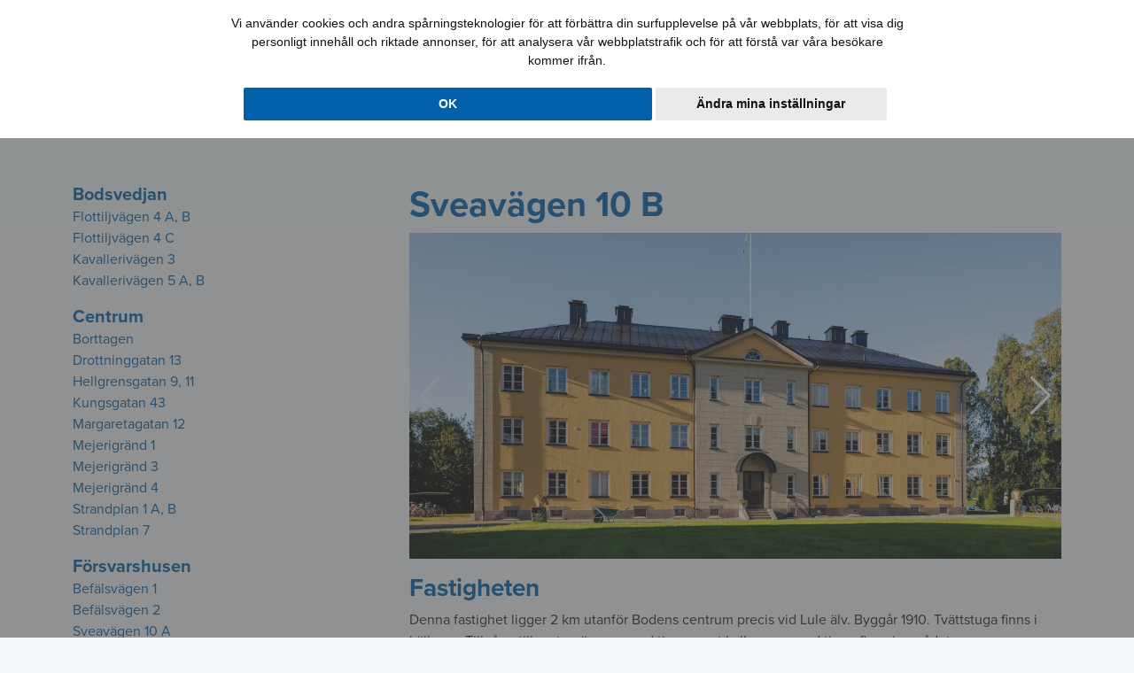

--- FILE ---
content_type: text/html; charset=UTF-8
request_url: https://www.wikstens.se/lagenheter/omraden/forsvarshusen/sveavagen-10-b
body_size: 3796
content:
<!doctype html>
<html lang="en">

<head>
    <meta charset="utf-8">
    <meta name="viewport" content="width=device-width, initial-scale=1, shrink-to-fit=no">
    <meta name="csrf-token" content="rCinXWoH4nkW4fDwoXMTBGVjKilcG6MXMNnmMjQc">

    <link href="/css/app.css?id=1a31d6856bfba47ca8caa93c4e43d8f3" rel="stylesheet">
    <link rel="stylesheet" href="https://use.typekit.net/utw5uzq.css">

    
    <title></title>

    <script src="https://kit.fontawesome.com/3c192b06e8.js" crossorigin="anonymous"></script>
</head>

<body class="body body--full-width">
    
    <nav class="border-bottom bg-white p-1">
        <div class="container">
            <ul class="list-unstyled mb-0 d-flex justify-content-end">
                <li class="px-1">
                    <a href="/felanmalan" class="btn btn-outline-primary">Felanmälan</a>
                </li>
                <li class="px-1">
                    <a href="/om-oss/kontakt" class="btn btn-outline-primary">Kontakt</a>
                </li>
                <li class="px-1">
                    <a href="/mina-sidor" class="btn btn-outline-primary">Mina sidor</a>
                </li>
            </ul>
        </div>
    </nav>

    <header class="navbar navbar-expand-lg bg-white wrapper">
        <div class="container d-flex">
            <a class="navbar-brand" href="/">
                <img src="/storage/upload/grafik/logo.svg" alt="" width="380" height="61">
            </a>

                            <nav class="nav navbar__nav">
            <li class="nav-item">
            <a class="nav-link" href="/lediga-jobb">Lediga jobb</a>
    </li>
            <li class="nav-item">
            <a class="nav-link" href="/aktuellt">Aktuellt</a>
    </li>
            <li class="nav-item">
            <a class="nav-link" href="#" onClick="event.preventDefault()">
            Lägenheter                 <i class="fa-light fa-angle-down"></i>
                    </a>

        <ul class="nav flex-column">
                                                <li class="nav-item">
            <a class="nav-link" href="#" onClick="event.preventDefault()">
            Områden         </a>

        <ul class="nav flex-column">
                                                <li class="nav-item">
            <a class="nav-link" href="/lagenheter/omraden/bodsvedjan">Bodsvedjan</a>
    </li>
                                                                <li class="nav-item">
            <a class="nav-link" href="/lagenheter/omraden/centrum">Centrum</a>
    </li>
                                                                <li class="nav-item">
            <a class="nav-link" href="/lagenheter/omraden/forsvarshusen">Försvarshusen</a>
    </li>
                                                                <li class="nav-item">
            <a class="nav-link" href="/lagenheter/omraden/nedre-stadsdelen">Nedre stadsdelen</a>
    </li>
                                                                <li class="nav-item">
            <a class="nav-link" href="/lagenheter/omraden/sanden">Sanden</a>
    </li>
                                                                <li class="nav-item">
            <a class="nav-link" href="/lagenheter/omraden/sveafaltet">Sveafältet</a>
    </li>
                                                                <li class="nav-item">
            <a class="nav-link" href="/lagenheter/omraden/torpgardan">Torpgärdan</a>
    </li>
                                    </ul>
    </li>
                                                                <li class="nav-item">
            <a class="nav-link" href="/lagenheter/lediga-lagenheter">Lediga lägenheter</a>
    </li>
                                                                </ul>
    </li>
            <li class="nav-item">
            <a class="nav-link" href="#" onClick="event.preventDefault()">
            Lokaler                 <i class="fa-light fa-angle-down"></i>
                    </a>

        <ul class="nav flex-column">
                                                <li class="nav-item">
            <a class="nav-link" href="#" onClick="event.preventDefault()">
            Fastigheter         </a>

        <ul class="nav flex-column">
                                                                            <li class="nav-item">
            <a class="nav-link" href="/lokaler/fastigheter/centrum">Centrum</a>
    </li>
                                                                                                                        <li class="nav-item">
            <a class="nav-link" href="/lokaler/fastigheter/sanden">Sanden</a>
    </li>
                                                                <li class="nav-item">
            <a class="nav-link" href="/lokaler/fastigheter/sveafaltet">Sveafältet</a>
    </li>
                                                                <li class="nav-item">
            <a class="nav-link" href="/lokaler/fastigheter/savast">Sävast</a>
    </li>
                                                                <li class="nav-item">
            <a class="nav-link" href="/lokaler/fastigheter/tegelbrukets-handelsomrade">Tegelbrukets handelsområde</a>
    </li>
                                                                </ul>
    </li>
                                                                <li class="nav-item">
            <a class="nav-link" href="/lokaler/lediga-lokaler">Lediga lokaler</a>
    </li>
                                                                <li class="nav-item">
            <a class="nav-link" href="/lokaler/intresseanmalan">Intresseanmälan</a>
    </li>
                                    </ul>
    </li>
            <li class="nav-item">
            <a class="nav-link" href="/bostadsko">Bostadskö</a>
    </li>
            <li class="nav-item">
            <a class="nav-link" href="/information">Information</a>
    </li>
            <li class="nav-item">
            <a class="nav-link" href="#" onClick="event.preventDefault()">
            Om oss                 <i class="fa-light fa-angle-down"></i>
                    </a>

        <ul class="nav flex-column">
                                                <li class="nav-item">
            <a class="nav-link" href="/om-oss/om-wikstens-fastigheter">Om Wiksténs Fastigheter</a>
    </li>
                                                                <li class="nav-item">
            <a class="nav-link" href="/om-oss/samhallsengagemang">Samhällsengagemang</a>
    </li>
                                                                <li class="nav-item">
            <a class="nav-link" href="/om-oss/medarbetare">Medarbetare</a>
    </li>
                                                                <li class="nav-item">
            <a class="nav-link" href="/om-oss/kontakt">Kontakt</a>
    </li>
                                    </ul>
    </li>
    </nav>
                    </div>
    </header>

        
    <main class="main wrapper">
        <div class="container">
            <div class="row">
    <div class="col-md-4 order-1 order-md-0">
        <ul class="estate-menu">
                            <li class="estate-menu__item">
                    <a class="estate-menu__link" href="/lagenheter/omraden/bodsvedjan">Bodsvedjan</a>

                                            <ul class="estate-menu__item-list">
                                                            <li class="estate-menu__item-list__item">
                                    <a class="estate-menu__item-list__link"
                                        href="/lagenheter/omraden/bodsvedjan/flottiljvagen-4-a-b">Flottiljvägen 4 A, B</a>
                                </li>
                                                            <li class="estate-menu__item-list__item">
                                    <a class="estate-menu__item-list__link"
                                        href="/lagenheter/omraden/bodsvedjan/flottiljvagen-4-c">Flottiljvägen 4 C</a>
                                </li>
                                                            <li class="estate-menu__item-list__item">
                                    <a class="estate-menu__item-list__link"
                                        href="/lagenheter/omraden/bodsvedjan/kavallerivagen-3">Kavallerivägen 3</a>
                                </li>
                                                            <li class="estate-menu__item-list__item">
                                    <a class="estate-menu__item-list__link"
                                        href="/lagenheter/omraden/bodsvedjan/kavallerivagen-5-a-b">Kavallerivägen 5 A, B</a>
                                </li>
                                                    </ul>
                    
                </li>
                            <li class="estate-menu__item">
                    <a class="estate-menu__link" href="/lagenheter/omraden/centrum">Centrum</a>

                                            <ul class="estate-menu__item-list">
                                                            <li class="estate-menu__item-list__item">
                                    <a class="estate-menu__item-list__link"
                                        href="/lagenheter/omraden/centrum/">Borttagen</a>
                                </li>
                                                            <li class="estate-menu__item-list__item">
                                    <a class="estate-menu__item-list__link"
                                        href="/lagenheter/omraden/centrum/drottninggatan-13">Drottninggatan 13</a>
                                </li>
                                                            <li class="estate-menu__item-list__item">
                                    <a class="estate-menu__item-list__link"
                                        href="/lagenheter/omraden/centrum/hellgrensgatan-9-11">Hellgrensgatan 9, 11</a>
                                </li>
                                                            <li class="estate-menu__item-list__item">
                                    <a class="estate-menu__item-list__link"
                                        href="/lagenheter/omraden/centrum/kungsgatan-43">Kungsgatan 43</a>
                                </li>
                                                            <li class="estate-menu__item-list__item">
                                    <a class="estate-menu__item-list__link"
                                        href="/lagenheter/omraden/centrum/margaretagatan-12">Margaretagatan 12</a>
                                </li>
                                                            <li class="estate-menu__item-list__item">
                                    <a class="estate-menu__item-list__link"
                                        href="/lagenheter/omraden/centrum/mejerigrand-1">Mejerigränd 1</a>
                                </li>
                                                            <li class="estate-menu__item-list__item">
                                    <a class="estate-menu__item-list__link"
                                        href="/lagenheter/omraden/centrum/mejerigrand-3">Mejerigränd 3</a>
                                </li>
                                                            <li class="estate-menu__item-list__item">
                                    <a class="estate-menu__item-list__link"
                                        href="/lagenheter/omraden/centrum/mejerigrand-4">Mejerigränd 4</a>
                                </li>
                                                            <li class="estate-menu__item-list__item">
                                    <a class="estate-menu__item-list__link"
                                        href="/lagenheter/omraden/centrum/strandplan-1-a-b">Strandplan 1 A, B</a>
                                </li>
                                                            <li class="estate-menu__item-list__item">
                                    <a class="estate-menu__item-list__link"
                                        href="/lagenheter/omraden/centrum/strandplan-7">Strandplan 7</a>
                                </li>
                                                    </ul>
                    
                </li>
                            <li class="estate-menu__item">
                    <a class="estate-menu__link" href="/lagenheter/omraden/forsvarshusen">Försvarshusen</a>

                                            <ul class="estate-menu__item-list">
                                                            <li class="estate-menu__item-list__item">
                                    <a class="estate-menu__item-list__link"
                                        href="/lagenheter/omraden/forsvarshusen/befalsvagen-1">Befälsvägen 1</a>
                                </li>
                                                            <li class="estate-menu__item-list__item">
                                    <a class="estate-menu__item-list__link"
                                        href="/lagenheter/omraden/forsvarshusen/befalsvagen-2">Befälsvägen 2</a>
                                </li>
                                                            <li class="estate-menu__item-list__item">
                                    <a class="estate-menu__item-list__link"
                                        href="/lagenheter/omraden/forsvarshusen/sveavagen-10-a">Sveavägen 10 A</a>
                                </li>
                                                            <li class="estate-menu__item-list__item">
                                    <a class="estate-menu__item-list__link"
                                        href="/lagenheter/omraden/forsvarshusen/sveavagen-10-b">Sveavägen 10 B</a>
                                </li>
                                                            <li class="estate-menu__item-list__item">
                                    <a class="estate-menu__item-list__link"
                                        href="/lagenheter/omraden/forsvarshusen/abergsleden-2">Åbergsleden 2</a>
                                </li>
                                                            <li class="estate-menu__item-list__item">
                                    <a class="estate-menu__item-list__link"
                                        href="/lagenheter/omraden/forsvarshusen/abergsleden-4">Åbergsleden 4</a>
                                </li>
                                                            <li class="estate-menu__item-list__item">
                                    <a class="estate-menu__item-list__link"
                                        href="/lagenheter/omraden/forsvarshusen/abergsleden-6">Åbergsleden 6</a>
                                </li>
                                                            <li class="estate-menu__item-list__item">
                                    <a class="estate-menu__item-list__link"
                                        href="/lagenheter/omraden/forsvarshusen/abergsleden-8">Åbergsleden 8</a>
                                </li>
                                                    </ul>
                    
                </li>
                            <li class="estate-menu__item">
                    <a class="estate-menu__link" href="/lagenheter/omraden/nedre-stadsdelen">Nedre stadsdelen</a>

                                            <ul class="estate-menu__item-list">
                                                            <li class="estate-menu__item-list__item">
                                    <a class="estate-menu__item-list__link"
                                        href="/lagenheter/omraden/nedre-stadsdelen/fabriksgatan-11-kommendorsgatan-11">Fabriksgatan 11, Kommendörsgatan 11</a>
                                </li>
                                                            <li class="estate-menu__item-list__item">
                                    <a class="estate-menu__item-list__link"
                                        href="/lagenheter/omraden/nedre-stadsdelen/fabriksgatan-5">Fabriksgatan 5</a>
                                </li>
                                                            <li class="estate-menu__item-list__item">
                                    <a class="estate-menu__item-list__link"
                                        href="/lagenheter/omraden/nedre-stadsdelen/fabriksgatan-7">Fabriksgatan 7</a>
                                </li>
                                                            <li class="estate-menu__item-list__item">
                                    <a class="estate-menu__item-list__link"
                                        href="/lagenheter/omraden/nedre-stadsdelen/kommendorsgatan-21">Kommendörsgatan 21</a>
                                </li>
                                                            <li class="estate-menu__item-list__item">
                                    <a class="estate-menu__item-list__link"
                                        href="/lagenheter/omraden/nedre-stadsdelen/nygatan-1">Nygatan 1</a>
                                </li>
                                                    </ul>
                    
                </li>
                            <li class="estate-menu__item">
                    <a class="estate-menu__link" href="/lagenheter/omraden/sanden">Sanden</a>

                                            <ul class="estate-menu__item-list">
                                                            <li class="estate-menu__item-list__item">
                                    <a class="estate-menu__item-list__link"
                                        href="/lagenheter/omraden/sanden/avagatan-4">Avagatan 4</a>
                                </li>
                                                            <li class="estate-menu__item-list__item">
                                    <a class="estate-menu__item-list__link"
                                        href="/lagenheter/omraden/sanden/hermelinsgatan-2-4">Hermelinsgatan 2, 4</a>
                                </li>
                                                            <li class="estate-menu__item-list__item">
                                    <a class="estate-menu__item-list__link"
                                        href="/lagenheter/omraden/sanden/laroverksgatan-5">Läroverksgatan 5</a>
                                </li>
                                                            <li class="estate-menu__item-list__item">
                                    <a class="estate-menu__item-list__link"
                                        href="/lagenheter/omraden/sanden/sturegatan-28">Sturegatan 28</a>
                                </li>
                                                            <li class="estate-menu__item-list__item">
                                    <a class="estate-menu__item-list__link"
                                        href="/lagenheter/omraden/sanden/sturegatan-7">Sturegatan 7</a>
                                </li>
                                                            <li class="estate-menu__item-list__item">
                                    <a class="estate-menu__item-list__link"
                                        href="/lagenheter/omraden/sanden/ugglegatan-4">Ugglegatan 4</a>
                                </li>
                                                    </ul>
                    
                </li>
                            <li class="estate-menu__item">
                    <a class="estate-menu__link" href="/lagenheter/omraden/sveafaltet">Sveafältet</a>

                                            <ul class="estate-menu__item-list">
                                                            <li class="estate-menu__item-list__item">
                                    <a class="estate-menu__item-list__link"
                                        href="/lagenheter/omraden/sveafaltet/apelvagen-1">Apelvägen 1</a>
                                </li>
                                                            <li class="estate-menu__item-list__item">
                                    <a class="estate-menu__item-list__link"
                                        href="/lagenheter/omraden/sveafaltet/apelvagen-3">Apelvägen 3</a>
                                </li>
                                                            <li class="estate-menu__item-list__item">
                                    <a class="estate-menu__item-list__link"
                                        href="/lagenheter/omraden/sveafaltet/drottninggatan-44">Drottninggatan 44</a>
                                </li>
                                                            <li class="estate-menu__item-list__item">
                                    <a class="estate-menu__item-list__link"
                                        href="/lagenheter/omraden/sveafaltet/landstingsvagen-1">Landstingsvägen 1</a>
                                </li>
                                                            <li class="estate-menu__item-list__item">
                                    <a class="estate-menu__item-list__link"
                                        href="/lagenheter/omraden/sveafaltet/landstingsvagen-3-a-b">Landstingsvägen 3 A, B</a>
                                </li>
                                                            <li class="estate-menu__item-list__item">
                                    <a class="estate-menu__item-list__link"
                                        href="/lagenheter/omraden/sveafaltet/landstingsvagen-5">Landstingsvägen 5</a>
                                </li>
                                                            <li class="estate-menu__item-list__item">
                                    <a class="estate-menu__item-list__link"
                                        href="/lagenheter/omraden/sveafaltet/landstingsvagen-7">Landstingsvägen 7</a>
                                </li>
                                                            <li class="estate-menu__item-list__item">
                                    <a class="estate-menu__item-list__link"
                                        href="/lagenheter/omraden/sveafaltet/landstingsvagen-9">Landstingsvägen 9</a>
                                </li>
                                                    </ul>
                    
                </li>
                            <li class="estate-menu__item">
                    <a class="estate-menu__link" href="/lagenheter/omraden/torpgardan">Torpgärdan</a>

                                            <ul class="estate-menu__item-list">
                                                            <li class="estate-menu__item-list__item">
                                    <a class="estate-menu__item-list__link"
                                        href="/lagenheter/omraden/torpgardan/bjornvagen-1">Björnvägen 1</a>
                                </li>
                                                            <li class="estate-menu__item-list__item">
                                    <a class="estate-menu__item-list__link"
                                        href="/lagenheter/omraden/torpgardan/renvagen-11">Renvägen 11</a>
                                </li>
                                                    </ul>
                    
                </li>
                    </ul>
    </div>

    <div class="col-md-8 order-0 order-md-1">
        <h1>Sveavägen 10 B</h1>

        <div class="mb-3">
            <div id="estate-swiper">
    
    <div class="swiper">
        <div class="swiper-wrapper">
                                                <div class="swiper-slide"
                        >
                        <picture class="">
            
                    <source srcset="https://wikstens.imgix.net/estates/10-83/Sveav%C3%A4gen%2010%20b%20hemsida.jpg?w=1200&amp;h=600&amp;fit=crop" media="(min-width: 768px)">
                    
                    <source srcset="https://wikstens.imgix.net/estates/10-83/Sveav%C3%A4gen%2010%20b%20hemsida.jpg?w=768&amp;h=384&amp;fit=crop" media="(min-width: 576px)">
                    
                    <img class="img-fluid d-block" src="https://wikstens.imgix.net/estates/10-83/Sveav%C3%A4gen%2010%20b%20hemsida.jpg?w=576&amp;h=288&amp;fit=crop">
            </picture>

                                            </div>
                                    <div class="swiper-slide"
                        >
                        <picture class="">
            
                    <source srcset="https://wikstens.imgix.net/estates/10-83/1.jpg?w=1200&amp;h=600&amp;fit=crop" media="(min-width: 768px)">
                    
                    <source srcset="https://wikstens.imgix.net/estates/10-83/1.jpg?w=768&amp;h=384&amp;fit=crop" media="(min-width: 576px)">
                    
                    <img class="img-fluid d-block" src="https://wikstens.imgix.net/estates/10-83/1.jpg?w=576&amp;h=288&amp;fit=crop">
            </picture>

                                            </div>
                                    <div class="swiper-slide"
                        >
                        <picture class="">
            
                    <source srcset="https://wikstens.imgix.net/estates/10-83/Sveav%C3%A4gen%2010%20flygfoto%20%284%29%20hemsida.jpg?w=1200&amp;h=600&amp;fit=crop" media="(min-width: 768px)">
                    
                    <source srcset="https://wikstens.imgix.net/estates/10-83/Sveav%C3%A4gen%2010%20flygfoto%20%284%29%20hemsida.jpg?w=768&amp;h=384&amp;fit=crop" media="(min-width: 576px)">
                    
                    <img class="img-fluid d-block" src="https://wikstens.imgix.net/estates/10-83/Sveav%C3%A4gen%2010%20flygfoto%20%284%29%20hemsida.jpg?w=576&amp;h=288&amp;fit=crop">
            </picture>

                                            </div>
                                    <div class="swiper-slide"
                        >
                        <picture class="">
            
                    <source srcset="https://wikstens.imgix.net/estates/10-83/3.jpg?w=1200&amp;h=600&amp;fit=crop" media="(min-width: 768px)">
                    
                    <source srcset="https://wikstens.imgix.net/estates/10-83/3.jpg?w=768&amp;h=384&amp;fit=crop" media="(min-width: 576px)">
                    
                    <img class="img-fluid d-block" src="https://wikstens.imgix.net/estates/10-83/3.jpg?w=576&amp;h=288&amp;fit=crop">
            </picture>

                                            </div>
                                    <div class="swiper-slide"
                        >
                        <picture class="">
            
                    <source srcset="https://wikstens.imgix.net/estates/10-83/4.jpg?w=1200&amp;h=600&amp;fit=crop" media="(min-width: 768px)">
                    
                    <source srcset="https://wikstens.imgix.net/estates/10-83/4.jpg?w=768&amp;h=384&amp;fit=crop" media="(min-width: 576px)">
                    
                    <img class="img-fluid d-block" src="https://wikstens.imgix.net/estates/10-83/4.jpg?w=576&amp;h=288&amp;fit=crop">
            </picture>

                                            </div>
                                    <div class="swiper-slide"
                        >
                        <picture class="">
            
                    <source srcset="https://wikstens.imgix.net/estates/10-83/5.jpg?w=1200&amp;h=600&amp;fit=crop" media="(min-width: 768px)">
                    
                    <source srcset="https://wikstens.imgix.net/estates/10-83/5.jpg?w=768&amp;h=384&amp;fit=crop" media="(min-width: 576px)">
                    
                    <img class="img-fluid d-block" src="https://wikstens.imgix.net/estates/10-83/5.jpg?w=576&amp;h=288&amp;fit=crop">
            </picture>

                                            </div>
                                    <div class="swiper-slide"
                        >
                        <picture class="">
            
                    <source srcset="https://wikstens.imgix.net/estates/10-83/6.jpg?w=1200&amp;h=600&amp;fit=crop" media="(min-width: 768px)">
                    
                    <source srcset="https://wikstens.imgix.net/estates/10-83/6.jpg?w=768&amp;h=384&amp;fit=crop" media="(min-width: 576px)">
                    
                    <img class="img-fluid d-block" src="https://wikstens.imgix.net/estates/10-83/6.jpg?w=576&amp;h=288&amp;fit=crop">
            </picture>

                                            </div>
                                    </div>

        
                    <div class="swiper-button-prev"></div>
            <div class="swiper-button-next"></div>
        
            </div>
</div>

    <link rel="stylesheet" href="https://unpkg.com/swiper@8/swiper-bundle.min.css" />
    <style>
        .swiper-tab-list {
            position: relative;
        }

        .swiper-tab-list__item {
            opacity: 0;
            position: absolute;
            top: 0;
            right: 0;
            bottom: 0;
            left: 0;
            transition: opacity 0.3s ease-in-out;
        }

        .swiper-tab-list__item.active {
            opacity: 1;
        }

    </style>

<script type="module">
    import Swiper from 'https://unpkg.com/swiper@8/swiper-bundle.esm.browser.min.js'

    const swiper = new Swiper('#estate-swiper .swiper', {
        direction: 'horizontal',
        loop: false,
                    autoplay: false,
                                    navigation: {
            nextEl: '.swiper-button-next',
            prevEl: '.swiper-button-prev',
            },
                tabs: false,
                on: {
            activeIndexChange(e) {
                if (e.params.tabs === true) {
                    const currentTab = document.querySelector(e.slides[e.activeIndex].dataset.swiperTab);
                    const previousTab = document.querySelector(e.slides[e.previousIndex].dataset.swiperTab);

                    previousTab.classList.remove('active');
                    currentTab.classList.add('active');
                }
            }
        }
    });
</script>
        </div>

        
        <h3>Fastigheten</h3>

        <p>Denna fastighet ligger 2 km utanf&ouml;r Bodens centrum precis vid Lule &auml;lv.&nbsp;Bygg&aring;r 1910. Tv&auml;ttstuga finns i k&auml;llaren. Tillg&aring;ng till motorv&auml;rmare med timer samt kallgarage med timer finns i omr&aring;det.</p>

        <table class="table">
            <tr>
                <td>Antal lägenheter</td>
                <td>
                    Totalt: 6 st<br>

                                                                        6 rum och kök: 1 st<br>
                                                                                                5 rum och kök: 2 st<br>
                                                                                                4 rum och kök: 3 st<br>
                                                            </td>
            </tr>

            <tr>
                <td>Antal våningar</td>
                <td>3</td>
            </tr>

            <tr>
                <td>Hiss</td>
                <td>Nej</td>
            </tr>

            <tr>
                <td>Motorvärmare</td>
                <td>Ja</td>
            </tr>

            <tr>
                <td>Garage</td>
                <td>Ja</td>
            </tr>

            <tr>
                <td>Kabel-TV</td>
                <td>Ja, SAPPA basutbud, www.sappa.se
                </td>
            </tr>

            <tr>
                <td>Bredband</td>
                <td>Ja, www.bodensstadsnat.se
                </td>
            </tr>
        </table>

        <h3>Området</h3>

        <p><p>Fd f&ouml;rsvarsbost&auml;der med &auml;ldre karakt&auml;r. Vackert bel&auml;gna fastigheter vid Lule &auml;lv.&nbsp;</p></p>
    </div>
</div>


        </div>
    </main>

    <footer class="footer">
        <div class="container">
            <div class="row">
                <div class="col-md-3 mb-2">
                    <h3>Felanmälan</h3>
    <p><a href="phone:0921-13821">0921-13821</a></p>
                </div>

                <div class="col-md-3 mb-2">
                    <h3>Fastighetsjour/ Störningsjour</h3>
    <p><a href="phone:0921-20%2019%2090">0921-20 19 90</a></p>
                </div>

                <div class="col-md-3 mb-2">
                    <h3>Öppettider</h3>
    <div class="opening-hours-today">
    
                        
            <li class="opening-hours-today__exceptions__list__item">
                Måndag:

                                    08:30-15:00

                                                </li>
                    
            <li class="opening-hours-today__exceptions__list__item">
                Tisdag:

                                    08:30-15:00

                                                </li>
                    
            <li class="opening-hours-today__exceptions__list__item">
                Onsdag:

                                    08:30-15:00

                                                </li>
                    
            <li class="opening-hours-today__exceptions__list__item">
                Torsdag:

                                    08:30-15:00

                                                </li>
                    
            <li class="opening-hours-today__exceptions__list__item">
                Fredag:

                                    08:30-15:00

                                                </li>
                    
            <li class="opening-hours-today__exceptions__list__item">
                Lördag:

                                    Stängt
                            </li>
                    
            <li class="opening-hours-today__exceptions__list__item">
                Söndag:

                                    Stängt
                            </li>
            
    </div>

    <a href="/oppettider">Se alla våra avvikande öppettider</a>
                </div>

                <div class="col-md-3 mb-2">
                    <h3>Wiksténs Fastigheter</h3>
    <p>Drottninggatan 15<br>961 35 BODEN</p>
<p>Tel 0921-138 21<br>E-post <a href="mailto:info@wikstens.se">info@wikstens.se</a></p>
                </div>
            </div>
        </div>
    </footer>

    <script defer src="/js/manifest.js?id=8ecf38eae1ba6714c14eb91b576e55f9"></script>
    <script defer src="/js/vendor.js?id=9af3ce368a56e6a6bfad3bab41c5cedc"></script>
    <script defer src="/js/app.js?id=c793923b5f0d9d6478cb618574fa4c2f"></script>

    
    <script type="text/javascript" src="//www.termsfeed.com/public/cookie-consent/4.0.0/cookie-consent.js" charset="UTF-8">
    </script>
    <script type="text/javascript" charset="UTF-8">
        document.addEventListener('DOMContentLoaded', function() {
            cookieconsent.run({
                notice_banner_type: 'headline',
                consent_type: 'implied',
                palette: 'light',
                language: 'sv',
                page_load_consent_levels: ['strictly-necessary'],
                notice_banner_reject_button_hide: false,
                preferences_center_close_button_hide: false,
                website_privacy_policy_url: '/integritetspolicy'
            });
        });
    </script>

    <script defer coookie-consent="tracking">
        var _gaq = _gaq || [];
        _gaq.push(['_setAccount', 'UA-70662839-1']);
        _gaq.push(['_setDomainName', 'none']);
        _gaq.push(['_setAllowLinker', true]);
        _gaq.push(['_trackPageview']);

        (function() {
            var ga = document.createElement('script');
            ga.type = 'text/javascript';
            ga.async = true;
            ga.src = ('https:' == document.location.protocol ? 'https://ssl' : 'http://www') +
                '.google-analytics.com/ga.js';
            var s = document.getElementsByTagName('script')[0];
            s.parentNode.insertBefore(ga, s);
        })();
    </script>
</body>

</html>


--- FILE ---
content_type: text/javascript
request_url: https://www.wikstens.se/js/app.js?id=c793923b5f0d9d6478cb618574fa4c2f
body_size: 7564
content:
"use strict";(self.webpackChunk=self.webpackChunk||[]).push([[773],{1948:(e,n,r)=>{var t,a,i,s,o,l,c,p,d,u,m,f,y,b,h,g,v,j,O,x,P,k,w,A,I,N,$,S,q,E,D,T,X,Z,C,R,G,U,V,z,B,F,M,H,J=r(7244),W=r(4925),L=r(6495),Y=r(3768),K=r(7294),Q=r(3935),ee=r(7757),ne=r.n(ee),re=r(1641),te=r(1644),ae=r(3359),ie=r(319),se=r(5496),oe=r(4184),le=r.n(oe),ce=(r(6486),r(7013)),pe=r(7536),de=r(4231),ue=r(7283);function me(e,n){return n||(n=e.slice(0)),Object.freeze(Object.defineProperties(e,{raw:{value:Object.freeze(n)}}))}(0,ue.Ps)(t||(t=me(['\n    query GetInterestApplications($page: Int!, $order: [SortByClauseInterestApplicationSort!], $where: SearchByConditionInterestApplicationQuery ) {\n        interestApplications(first: 25, page: $page, order: $order, where: $where) @connection(key: "interest-application") {\n            data {\n                id\n\n                interestApplicationType {\n                    id\n                    name\n                }\n\n                mainApplicant {\n                    id\n                    name\n                }\n\n                secondaryApplicant {\n                    id\n                    name\n                }\n\n                is_active\n                is_resting\n                created_at\n            }\n\n            paginatorInfo {\n                total\n            }\n        }\n    }\n']))),(0,ue.Ps)(a||(a=me(["\n    query GetInterestApplication($id: ID!) {\n        interestApplication(id: $id) {\n            id\n\n            interestApplicationType {\n                id\n                name\n            }\n\n            mainApplicant {\n                id\n                personal_number\n                non_swedish_personal_number\n                name\n                address\n                postal_code\n                city\n                email\n                phone_home\n                phone_work\n                employer\n                annual_salary\n                is_company\n                contact_name\n                contact_phone\n            }\n\n            secondaryApplicant {\n                id\n                personal_number\n                non_swedish_personal_number\n                name\n                address\n                postal_code\n                city\n                email\n                phone_home\n                phone_work\n                employer\n                annual_salary\n                is_company\n                contact_name\n                contact_phone\n            }\n\n            residenceType {\n                id\n                name\n            }\n\n            interests {\n                id\n\n                region {\n                    id\n                    name\n                }\n\n                estate {\n                    id\n                    name\n                }\n\n                propertySize {\n                    id\n                    name\n                }\n            }\n\n            offerResponses {\n                offer {\n                    property {\n                        label\n                    }\n                }\n\n                reply\n                reply_type\n                reply_date\n                reply_text\n                should_send_email\n            }\n\n            recieve_emails\n            landlord\n            max_rent\n\n            move_immediately\n            move_earliest_year\n            move_earliest_month\n            other_information\n            notes\n\n            renewal_date\n            resubscription_date\n            renewal_notice_date\n            is_active\n            is_resting\n            created_at\n        }\n    }\n"])));var fe=(0,ue.Ps)(i||(i=me(["\n    mutation CreateInterestApplication($input: CreateInterestApplicationInput!) {\n        createInterestApplication(input: $input) {\n            id\n        }\n    }\n"]))),ye=((0,ue.Ps)(s||(s=me(["\n    mutation UpsertInterestApplication($input: UpsertInterestApplicationInput!) {\n        upsertInterestApplication(input: $input) {\n            id\n        }\n    }\n"]))),(0,ue.Ps)(o||(o=me(["\n    mutation DeleteInterestApplication($id: ID!) {\n        deleteInterestApplication(id: $id) {\n            id\n        }\n    }\n"]))),(0,ue.Ps)(l||(l=me(["\n    mutation UpdateInterestApplication($input: UpdateInterestApplicationInput!) {\n        updateInterestApplication(input: $input) {\n            id\n        }\n    }\n"]))),(0,ue.Ps)(c||(c=me(["\n    query GetMatchingInterestApplications($propertyId: ID!) {\n        matchingInterestApplications(propertyId: $propertyId) {\n            id\n\n            mainApplicant {\n                id\n                name\n            }\n\n            created_at\n        }\n    }\n"]))),(0,ue.Ps)(p||(p=me(["\n    query GetInterestApplications($ids: [ID!]) {\n        interestApplicationsByIds(ids: $ids) {\n            id\n\n            mainApplicant {\n                id\n                name\n                email\n            }\n\n            recieve_emails\n        }\n    }\n"]))),(0,ue.Ps)(d||(d=me(["\n    query GetInterestApplicationTypes {\n        interestApplicationTypes {\n            id\n            name\n        }\n    }\n"]))),(0,ue.Ps)(u||(u=me(["\n    query GetInterestApplicationType($id: ID!) {\n        interestApplicationType(id: $id) {\n            id\n            name\n        }\n    }\n"]))),(0,ue.Ps)(m||(m=me(["\n    mutation UpsertInterestApplicationType($input: UpsertInterestApplicationTypeInput!) {\n        upsertInterestApplicationType(input: $input) {\n            id\n            name\n        }\n    }\n"]))),(0,ue.Ps)(f||(f=me(["\n    mutation DeleteInterestApplicationType($id: ID!) {\n        deleteInterestApplicationType(id: $id) {\n            id\n        }\n    }\n"]))),(0,ue.Ps)(y||(y=me(["\n    query GetProperties {\n        properties {\n                id\n\n                propertyType {\n                    id\n                    name\n                }\n\n                label\n\n        }\n    }\n"]))),(0,ue.Ps)(b||(b=me(["\n    query SearchProperties($label: String!) {\n        searchProperties(label: $label) {\n                id\n\n                propertyType {\n                    id\n                    name\n                }\n\n                label\n\n        }\n    }\n"]))),(0,ue.Ps)(h||(h=me(["\n    query GetProperty($id: ID!) {\n        property(id: $id) {\n            id\n\n            propertyType {\n                id\n                name\n            }\n\n            propertySize {\n                id\n                name\n            }\n\n            address {\n                id\n                address\n            }\n\n            images {\n                id\n                source\n            }\n\n            label\n            floor\n            area\n            rent\n            rent_extra_information\n            other_information\n            purpose\n            is_active\n        }\n    }\n"]))),(0,ue.Ps)(g||(g=me(["\n    mutation UpsertProperty($input: UpsertPropertyInput!) {\n        upsertProperty(input: $input) {\n            id\n\n            propertyType {\n                id\n                name\n            }\n\n            propertySize {\n                id\n                name\n            }\n\n            address {\n                id\n                address\n            }\n\n            label\n            floor\n            area\n            rent\n            rent_extra_information\n            other_information\n            purpose\n            is_active\n        }\n    }\n"]))),(0,ue.Ps)(v||(v=me(["\n    mutation DeleteProperty($id: ID!) {\n        deleteProperty(id: $id) {\n            id\n        }\n    }\n"]))),(0,ue.Ps)(j||(j=me(["\n    query GetPropertyTypes {\n        propertyTypes {\n            id\n            name\n        }\n    }\n"]))),(0,ue.Ps)(O||(O=me(["\n    query GetPropertySizes {\n        propertySizes {\n            id\n            name\n        }\n    }\n"]))),(0,ue.Ps)(x||(x=me(["\n    query GetPropertySizesByEstate($region: ID, $estate: ID) {\n        propertySizesByEstate(region: $region, estate: $estate) {\n            id\n            name\n        }\n    }\n"])))),be=((0,ue.Ps)(P||(P=me(["\n    query GetAddresses {\n        addresses {\n            id\n\n            estate {\n                id\n                name\n            }\n\n            address\n            postal_code\n            city\n        }\n    }\n"]))),(0,ue.Ps)(k||(k=me(["\n    query GetEstates {\n        estates {\n            id\n            name\n        }\n    }\n"]))),(0,ue.Ps)(w||(w=me(["\n    query GetEstatesByRegion($estate_type_id: ID!, $region: ID) {\n        estatesByRegion(estate_type_id: $estate_type_id, region: $region) {\n            id\n            name\n        }\n    }\n"])))),he=((0,ue.Ps)(A||(A=me(["\n    query GetEstate($id: ID!) {\n        estate(id: $id) {\n            id\n\n            estateType {\n                id\n                name\n            }\n\n            estateSubTypes {\n                id\n                name\n            }\n\n            region {\n                id\n                name\n            }\n\n            images {\n                id\n                source\n            }\n\n            label\n            name\n            slug\n            latitude\n            longitude\n            floors\n            description\n            tenants\n            area\n            disponible_area\n            has_elevator\n            elevator_description\n            has_engine_heater\n            engine_heater_description\n            engine_heater_count\n            has_garage\n            garage_description\n            garage_count\n            has_cable_tv\n            cable_tv_description\n            has_broadband\n            broadband_description\n        }\n    }\n"]))),(0,ue.Ps)(I||(I=me(["\n    mutation UpsertEstate($input: UpsertEstateInput!) {\n        upsertEstate(input: $input) {\n            id\n            name\n\n            images {\n                id\n                source\n            }\n        }\n    }\n"]))),(0,ue.Ps)(N||(N=me(["\n    mutation DeleteEstate($id: ID!) {\n        deleteEstate(id: $id) {\n            id\n        }\n    }\n"]))),(0,ue.Ps)($||($=me(["\n    query GetEstateTypes {\n        estateTypes {\n            id\n            name\n        }\n    }\n"]))),(0,ue.Ps)(S||(S=me(["\n    query GetEstateSubTypes {\n        estateSubTypes {\n            id\n            name\n        }\n    }\n"]))),(0,ue.Ps)(q||(q=me(["\n    query GetRegions($show_for_applicants: Boolean) {\n        regions(show_for_applicants: $show_for_applicants) {\n            id\n            name\n        }\n    }\n"])))),ge=((0,ue.Ps)(E||(E=me(["\n    query GetRegion($id: ID!) {\n        region(id: $id) {\n            id\n\n            name\n            slug\n            description\n            show_for_applicants\n        }\n    }\n"]))),(0,ue.Ps)(D||(D=me(["\n    mutation UpsertRegion($input: UpsertRegionInput!) {\n        upsertRegion(input: $input) {\n            id\n        }\n    }\n"]))),(0,ue.Ps)(T||(T=me(["\n    mutation DeleteRegion($id: ID!) {\n        deleteRegion(id: $id) {\n            id\n        }\n    }\n"]))),(0,ue.Ps)(X||(X=me(["\n    query GetResidenceTypes {\n        residenceTypes {\n            id\n            name\n        }\n    }\n"])))),ve=((0,ue.Ps)(Z||(Z=me(['\n    query GetOffers($isArchived: Boolean!, $page: Int!) {\n        offers(first: 25, is_archived: $isArchived, page: $page) @connection(key: "offer") {\n            data {\n                id\n\n                property {\n                    id\n                    label\n                }\n\n                offerResponses {\n                    id\n\n                    should_send_email\n                }\n\n                last_reply_date\n                is_archived\n                is_emails_sent\n                created_at\n            }\n\n            paginatorInfo {\n                total\n            }\n        }\n    }\n']))),(0,ue.Ps)(C||(C=me(["\n    query GetOffer($id: ID!) {\n        offer(id: $id) {\n            id\n\n            property {\n                id\n\n                address {\n                    address\n                }\n\n                propertySize {\n                    name\n                }\n\n                label\n                rent\n            }\n\n            offerResponses {\n                id\n\n                interestApplication {\n                    id\n\n                    mainApplicant {\n                        name\n                    }\n\n                    deleted_at\n                }\n\n                queue_position\n                should_send_email\n                reply\n                reply_type\n                should_stay_in_queue\n                reply_text\n                reply_date\n            }\n\n            vacant_date\n            tenant_name\n            tenant_phone\n            showing_name\n            showing_phone\n            other\n            last_reply_date\n            is_archived\n            is_emails_sent\n            created_at\n        }\n    }\n"]))),(0,ue.Ps)(R||(R=me(["\n    mutation UpsertOffer($input: UpsertOfferInput!) {\n        upsertOffer(input: $input) {\n            id\n        }\n    }\n"]))),(0,ue.Ps)(G||(G=me(["\n    mutation UpdateOffer($input: UpdateOfferInput!) {\n        updateOffer(input: $input) {\n            id\n        }\n    }\n"]))),(0,ue.Ps)(U||(U=me(["\n    mutation DeleteOffer($id: ID!) {\n        deleteOffer(id: $id) {\n            id\n        }\n    }\n"]))),(0,ue.Ps)(V||(V=me(["\n    mutation UpsertOfferResponses($input: UpsertOfferResponseHasMany!) {\n        upsertOfferResponses(input: $input) {\n            id\n        }\n    }\n"]))),(0,ue.Ps)(z||(z=me(["\n    query GetVacantProperties {\n        vacantProperties {\n            id\n            property {\n                id\n                label\n            }\n\n            vacant_date\n        }\n    }\n"]))),(0,ue.Ps)(B||(B=me(["\n    query GetVacantProperty($id: ID!) {\n        vacantProperty(id: $id) {\n            id\n\n            id\n            property {\n                id\n                label\n            }\n\n            vacant_date\n            other\n        }\n    }\n"]))),(0,ue.Ps)(F||(F=me(["\n    mutation UpsertVacantProperty($input: UpsertVacantPropertyInput!) {\n        upsertVacantProperty(input: $input) {\n            id\n        }\n    }\n"]))),(0,ue.Ps)(M||(M=me(["\n    mutation DeleteVacantProperty($id: ID!) {\n        deleteVacantProperty(id: $id) {\n            id\n        }\n    }\n"]))),(0,ue.Ps)(H||(H=me(["\n    query ApplicantExists($interestApplicationType: ID!, $personalNumber: String!) {\n        applicantExists(interestApplicationType: $interestApplicationType, personalNumber: $personalNumber) {\n            exists\n        }\n    }\n"])))),_e=r(5893),je=["name","label","errors","register"];function Oe(e,n){var r=Object.keys(e);if(Object.getOwnPropertySymbols){var t=Object.getOwnPropertySymbols(e);n&&(t=t.filter((function(n){return Object.getOwnPropertyDescriptor(e,n).enumerable}))),r.push.apply(r,t)}return r}function xe(e){for(var n=1;n<arguments.length;n++){var r=null!=arguments[n]?arguments[n]:{};n%2?Oe(Object(r),!0).forEach((function(n){Pe(e,n,r[n])})):Object.getOwnPropertyDescriptors?Object.defineProperties(e,Object.getOwnPropertyDescriptors(r)):Oe(Object(r)).forEach((function(n){Object.defineProperty(e,n,Object.getOwnPropertyDescriptor(r,n))}))}return e}function Pe(e,n,r){return n in e?Object.defineProperty(e,n,{value:r,enumerable:!0,configurable:!0,writable:!0}):e[n]=r,e}function ke(e,n){if(null==e)return{};var r,t,a=function(e,n){if(null==e)return{};var r,t,a={},i=Object.keys(e);for(t=0;t<i.length;t++)r=i[t],n.indexOf(r)>=0||(a[r]=e[r]);return a}(e,n);if(Object.getOwnPropertySymbols){var i=Object.getOwnPropertySymbols(e);for(t=0;t<i.length;t++)r=i[t],n.indexOf(r)>=0||Object.prototype.propertyIsEnumerable.call(e,r)&&(a[r]=e[r])}return a}var we=function(e){var n=e.name,r=e.label,t=e.errors,a=e.register,i=ke(e,je);return(0,_e.jsxs)("div",{className:"mb-3",children:[(0,_e.jsx)("label",{htmlFor:n,className:"form-label",children:r}),(0,_e.jsx)("input",xe(xe({type:"text",className:le()("form-control",{"is-invalid":_.get(t,n)}),id:n},i),a(n))),(0,_e.jsx)("div",{className:"invalid-feedback",children:_.get(t,"".concat(n,".message"))})]})},Ae=["name","label","errors","register"];function Ie(e,n){var r=Object.keys(e);if(Object.getOwnPropertySymbols){var t=Object.getOwnPropertySymbols(e);n&&(t=t.filter((function(n){return Object.getOwnPropertyDescriptor(e,n).enumerable}))),r.push.apply(r,t)}return r}function Ne(e){for(var n=1;n<arguments.length;n++){var r=null!=arguments[n]?arguments[n]:{};n%2?Ie(Object(r),!0).forEach((function(n){$e(e,n,r[n])})):Object.getOwnPropertyDescriptors?Object.defineProperties(e,Object.getOwnPropertyDescriptors(r)):Ie(Object(r)).forEach((function(n){Object.defineProperty(e,n,Object.getOwnPropertyDescriptor(r,n))}))}return e}function $e(e,n,r){return n in e?Object.defineProperty(e,n,{value:r,enumerable:!0,configurable:!0,writable:!0}):e[n]=r,e}function Se(e,n){if(null==e)return{};var r,t,a=function(e,n){if(null==e)return{};var r,t,a={},i=Object.keys(e);for(t=0;t<i.length;t++)r=i[t],n.indexOf(r)>=0||(a[r]=e[r]);return a}(e,n);if(Object.getOwnPropertySymbols){var i=Object.getOwnPropertySymbols(e);for(t=0;t<i.length;t++)r=i[t],n.indexOf(r)>=0||Object.prototype.propertyIsEnumerable.call(e,r)&&(a[r]=e[r])}return a}var qe=function(e){var n=e.name,r=e.label,t=e.errors,a=e.register,i=Se(e,Ae);return(0,_e.jsxs)("div",{className:"mb-3",children:[(0,_e.jsx)("input",Ne(Ne({type:"checkbox",className:le()("a",{"is-invalid":_.get(t,n)}),id:n},i),a(n))),(0,_e.jsx)("label",{htmlFor:n,className:"form-label ms-2",children:r}),(0,_e.jsx)("div",{className:"invalid-feedback",children:_.get(t,"".concat(n,".message"))})]})},Ee=["name","label","options","errors","register"];function De(e,n){var r=Object.keys(e);if(Object.getOwnPropertySymbols){var t=Object.getOwnPropertySymbols(e);n&&(t=t.filter((function(n){return Object.getOwnPropertyDescriptor(e,n).enumerable}))),r.push.apply(r,t)}return r}function Te(e){for(var n=1;n<arguments.length;n++){var r=null!=arguments[n]?arguments[n]:{};n%2?De(Object(r),!0).forEach((function(n){Xe(e,n,r[n])})):Object.getOwnPropertyDescriptors?Object.defineProperties(e,Object.getOwnPropertyDescriptors(r)):De(Object(r)).forEach((function(n){Object.defineProperty(e,n,Object.getOwnPropertyDescriptor(r,n))}))}return e}function Xe(e,n,r){return n in e?Object.defineProperty(e,n,{value:r,enumerable:!0,configurable:!0,writable:!0}):e[n]=r,e}function Ze(e,n){if(null==e)return{};var r,t,a=function(e,n){if(null==e)return{};var r,t,a={},i=Object.keys(e);for(t=0;t<i.length;t++)r=i[t],n.indexOf(r)>=0||(a[r]=e[r]);return a}(e,n);if(Object.getOwnPropertySymbols){var i=Object.getOwnPropertySymbols(e);for(t=0;t<i.length;t++)r=i[t],n.indexOf(r)>=0||Object.prototype.propertyIsEnumerable.call(e,r)&&(a[r]=e[r])}return a}var Ce=function(e){var n=e.name,r=e.label,t=e.options,a=e.errors,i=e.register,s=Ze(e,Ee);return(0,_e.jsxs)("div",{className:"mb-3",children:[r&&(0,_e.jsx)("label",{htmlFor:n,className:"form-label",children:r}),(0,_e.jsx)("select",Te(Te(Te({className:le()("form-select",{"is-invalid":_.get(a,n)}),id:n},i(n)),s),{},{children:t.map((function(e){return(0,_e.jsx)("option",{value:e.value,children:e.label},e.value)}))})),(0,_e.jsx)("div",{className:"invalid-feedback",children:_.get(a,"".concat(n,".message"))})]})},Re=function(){return(0,_e.jsx)("div",{className:"spinner-border text-primary",role:"status",children:(0,_e.jsx)("span",{className:"visually-hidden",children:"Laddar..."})})},Ge=["name","options","defaultOption","register"];function Ue(e,n){var r=Object.keys(e);if(Object.getOwnPropertySymbols){var t=Object.getOwnPropertySymbols(e);n&&(t=t.filter((function(n){return Object.getOwnPropertyDescriptor(e,n).enumerable}))),r.push.apply(r,t)}return r}function Ve(e){for(var n=1;n<arguments.length;n++){var r=null!=arguments[n]?arguments[n]:{};n%2?Ue(Object(r),!0).forEach((function(n){ze(e,n,r[n])})):Object.getOwnPropertyDescriptors?Object.defineProperties(e,Object.getOwnPropertyDescriptors(r)):Ue(Object(r)).forEach((function(n){Object.defineProperty(e,n,Object.getOwnPropertyDescriptor(r,n))}))}return e}function ze(e,n,r){return n in e?Object.defineProperty(e,n,{value:r,enumerable:!0,configurable:!0,writable:!0}):e[n]=r,e}function Be(e,n){if(null==e)return{};var r,t,a=function(e,n){if(null==e)return{};var r,t,a={},i=Object.keys(e);for(t=0;t<i.length;t++)r=i[t],n.indexOf(r)>=0||(a[r]=e[r]);return a}(e,n);if(Object.getOwnPropertySymbols){var i=Object.getOwnPropertySymbols(e);for(t=0;t<i.length;t++)r=i[t],n.indexOf(r)>=0||Object.prototype.propertyIsEnumerable.call(e,r)&&(a[r]=e[r])}return a}var Fe=function(e){var n=e.name,r=e.options,t=e.defaultOption,a=e.register,i=Be(e,Ge);return(0,_e.jsx)("div",{className:"mb-3",children:r.map((function(e){return(0,_e.jsxs)("div",{children:[(0,_e.jsx)("input",Ve(Ve({type:"radio",id:n+e.value,name:"radioGroup",value:e.value,defaultChecked:t===e.value},a(n)),i)),(0,_e.jsx)("label",{htmlFor:n+e.value,className:"form-label ms-2",children:e.label})]},n+e.value)}))})};function Me(e,n){var r=Object.keys(e);if(Object.getOwnPropertySymbols){var t=Object.getOwnPropertySymbols(e);n&&(t=t.filter((function(n){return Object.getOwnPropertyDescriptor(e,n).enumerable}))),r.push.apply(r,t)}return r}function He(e){for(var n=1;n<arguments.length;n++){var r=null!=arguments[n]?arguments[n]:{};n%2?Me(Object(r),!0).forEach((function(n){Je(e,n,r[n])})):Object.getOwnPropertyDescriptors?Object.defineProperties(e,Object.getOwnPropertyDescriptors(r)):Me(Object(r)).forEach((function(n){Object.defineProperty(e,n,Object.getOwnPropertyDescriptor(r,n))}))}return e}function Je(e,n,r){return n in e?Object.defineProperty(e,n,{value:r,enumerable:!0,configurable:!0,writable:!0}):e[n]=r,e}function We(e,n,r,t,a,i,s){try{var o=e[i](s),l=o.value}catch(e){return void r(e)}o.done?n(l):Promise.resolve(l).then(t,a)}function Le(e){return function(e){if(Array.isArray(e))return Qe(e)}(e)||function(e){if("undefined"!=typeof Symbol&&null!=e[Symbol.iterator]||null!=e["@@iterator"])return Array.from(e)}(e)||Ke(e)||function(){throw new TypeError("Invalid attempt to spread non-iterable instance.\nIn order to be iterable, non-array objects must have a [Symbol.iterator]() method.")}()}function Ye(e,n){return function(e){if(Array.isArray(e))return e}(e)||function(e,n){var r=null==e?null:"undefined"!=typeof Symbol&&e[Symbol.iterator]||e["@@iterator"];if(null==r)return;var t,a,i=[],s=!0,o=!1;try{for(r=r.call(e);!(s=(t=r.next()).done)&&(i.push(t.value),!n||i.length!==n);s=!0);}catch(e){o=!0,a=e}finally{try{s||null==r.return||r.return()}finally{if(o)throw a}}return i}(e,n)||Ke(e,n)||function(){throw new TypeError("Invalid attempt to destructure non-iterable instance.\nIn order to be iterable, non-array objects must have a [Symbol.iterator]() method.")}()}function Ke(e,n){if(e){if("string"==typeof e)return Qe(e,n);var r=Object.prototype.toString.call(e).slice(8,-1);return"Object"===r&&e.constructor&&(r=e.constructor.name),"Map"===r||"Set"===r?Array.from(e):"Arguments"===r||/^(?:Ui|I)nt(?:8|16|32)(?:Clamped)?Array$/.test(r)?Qe(e,n):void 0}}function Qe(e,n){(null==n||n>e.length)&&(n=e.length);for(var r=0,t=new Array(n);r<n;r++)t[r]=e[r];return t}var en=function(e){var n=e.message;return(0,_e.jsx)("div",{className:"alert alert-danger",children:n})},nn=function(e){var n=e.index,r=e.watch,t=e.errors,a=e.register,i=r("isCompany"),s=r("recieveEmails"),o=r(n),l=i||"true"==s||null==s?"E-post*":"E-post",c=i?"Företagsnamn*":"Namn*",p=null!=o&&null!=o&&o.nonSwedishPersonalNumber?"Samordningsnummer eller utländskt personnummer*":"Personnummer*",d=null!=o&&null!=o&&o.nonSwedishPersonalNumber?"XXXXXX-XXXX":"ÅÅMMDD-XXXX";return i&&(p="Organisationsnummer*",d="XXXXXX-XXXX"),(0,_e.jsxs)(_e.Fragment,{children:[(0,_e.jsx)(we,{label:p,name:"".concat(n,".personalNumber"),placeholder:d,errors:t,register:a}),!i&&(0,_e.jsx)(qe,{label:"Saknar svenskt personnummer",name:"".concat(n,".nonSwedishPersonalNumber"),errors:t,register:a}),(0,_e.jsx)(we,{label:c,name:"".concat(n,".name"),errors:t,register:a}),(0,_e.jsx)(we,{label:"Adress*",name:"".concat(n,".address"),errors:t,register:a}),(0,_e.jsxs)("div",{className:"row",children:[(0,_e.jsx)("div",{className:"col",children:(0,_e.jsx)(we,{label:"Postnummer*",name:"".concat(n,".postalCode"),errors:t,register:a})}),(0,_e.jsx)("div",{className:"col",children:(0,_e.jsx)(we,{label:"Postort*",name:"".concat(n,".city"),errors:t,register:a})})]}),(0,_e.jsxs)("div",{className:"row",children:[(0,_e.jsx)("div",{className:"col",children:(0,_e.jsx)(we,{label:"Telefonnummer*",name:"".concat(n,".phoneHome"),errors:t,register:a})}),!i&&(0,_e.jsx)("div",{className:"col",children:(0,_e.jsx)(we,{label:"Telefon arbete",name:"".concat(n,".phoneWork"),errors:t,register:a})})]}),(0,_e.jsx)(we,{label:l,name:"".concat(n,".email"),errors:t,register:a}),i&&(0,_e.jsxs)("fieldset",{className:"fieldset",children:[(0,_e.jsx)("legend",{children:"Företagets kontaktperson"}),(0,_e.jsx)(we,{label:"Företagets kontaktperson*",name:"".concat(n,".contactName"),errors:t,register:a}),(0,_e.jsx)(we,{label:"Telefonnummer till kontaktperson*",name:"".concat(n,".contactPhone"),errors:t,register:a})]}),!i&&(0,_e.jsxs)("div",{className:"row",children:[(0,_e.jsx)("div",{className:"col",children:(0,_e.jsx)(we,{label:"Arbetsgivare*",name:"".concat(n,".employer"),errors:t,register:a})}),(0,_e.jsx)("div",{className:"col",children:(0,_e.jsx)(we,{label:"Årsinkomst*",name:"".concat(n,".annualSalary"),errors:t,register:a})})]})]})},rn=function(e){var n=e.index,r=e.watch,t=e.errors,a=e.register,i=(e.setValue,Ye((0,K.useState)([]),2)),s=i[0],o=i[1],l=Ye((0,K.useState)([]),2),c=l[0],p=l[1],d=Ye((0,K.useState)([]),2),u=d[0],m=d[1],f=(0,re.a)(he,{variables:{show_for_applicants:!0}}),y=(0,re.a)(be,{variables:{estate_type_id:1},notifyOnNetworkStatusChange:!0}),b=(0,re.a)(ye,{notifyOnNetworkStatusChange:!0}),h=f.error||y.error||b.error,g=r("interests.".concat(n,".region")),v=r("interests.".concat(n,".estate"));return(0,K.useEffect)((function(){!1===f.loading&&f.data&&o([{value:"",label:"Välj område..."},{value:"0",label:"Alla områden"}].concat(Le(f.data.regions.map((function(e){return{value:e.id,label:e.name}})))))}),[f.loading,f.data]),(0,K.useEffect)((function(){!1===y.loading&&y.data&&p([{value:"",label:"Välj adress..."},{value:"0",label:"Alla adresser"}].concat(Le(y.data.estatesByRegion.map((function(e){return{value:e.id,label:e.name}})))))}),[y.loading,y.data]),(0,K.useEffect)((function(){!1===b.loading&&b.data&&m([{value:"",label:"Välj storlek..."}].concat(Le(b.data.propertySizesByEstate.map((function(e){return{value:e.id,label:e.name}})))))}),[b.loading,b.data]),(0,K.useEffect)((function(){g&&y.refetch({region:g>0?g:null})}),[g]),(0,K.useEffect)((function(){if(v){var e=v>0?v:null,n=g>0?g:null;b.refetch({estate:e,region:n})}}),[v,g]),h?(0,_e.jsx)(en,{message:h.message}):(0,_e.jsxs)("div",{className:"interest-list__item",children:[(0,_e.jsxs)("h6",{className:"interest-list__item__heading",children:["Alternativ ",n+1]}),(0,_e.jsxs)("div",{className:"row",children:[(0,_e.jsx)("div",{className:"col",children:f.loading?(0,_e.jsx)(Re,{}):(0,_e.jsx)(Ce,{"aria-label":"Område",name:"interests.".concat(n,".region"),options:s,errors:t,register:a})}),(0,_e.jsx)("div",{className:"col",children:y.loading||y.networkStatus==te.I.refetch?(0,_e.jsx)(Re,{}):(0,_e.jsx)(Ce,{"aria-label":"Adress",name:"interests.".concat(n,".estate"),options:c,errors:t,register:a})}),(0,_e.jsx)("div",{className:"col",children:b.loading||b.networkStatus==te.I.refetch?(0,_e.jsx)(Re,{}):(0,_e.jsx)(Ce,{"aria-label":"Storlek",name:"interests.".concat(n,".size"),options:u,errors:t,register:a})})]})]})},tn=function(e){var n=e.control,r=e.watch,t=e.errors,a=e.register,i=e.setValue,s=(0,pe.Dq)({control:n,name:"interests"}),o=s.fields,l=s.append;return(0,_e.jsxs)("div",{className:"interest-list",children:[o.map((function(e,n){return(0,_e.jsx)(rn,{index:n,watch:r,errors:t,register:a,setValue:i},e.id)})),(0,_e.jsx)("button",{className:"btn btn-secondary",type:"button",onClick:function(){return l({})},children:"Lägg till fler alternativ"})]})},an=function(e){var n=e.type,r=Ye((0,K.useState)(!1),2),t=r[0],a=r[1],i=(0,re.a)(ge),s=Ye((0,ae.t)(ve),1)[0],o=Ye((0,ie.D)(fe),2),l=o[0],c=o[1],p=function(){var e,r=(e=ne().mark((function e(r){return ne().wrap((function(e){for(;;)switch(e.prev=e.next){case 0:return e.next=2,s({variables:{interestApplicationType:n,personalNumber:r}}).then((function(e){return!e.data.applicantExists.exists}));case 2:return e.abrupt("return",e.sent);case 3:case"end":return e.stop()}}),e)})),function(){var n=this,r=arguments;return new Promise((function(t,a){var i=e.apply(n,r);function s(e){We(i,t,a,s,o,"next",e)}function o(e){We(i,t,a,s,o,"throw",e)}s(void 0)}))});return function(e){return r.apply(this,arguments)}}(),d=de.Ry({applicantsCount:de.Z_(),isCompany:de.O7().default(!1),mainApplicant:de.Ry().when("isCompany",{is:function(e){return 1==e},then:de.Ry({personalNumber:de.Z_().required("Organisationsnummer är ett krav.").test("exists","Organisationsnumret finns redan registrerad i bostadskön.",p).matches(/^[0-9]{6}-[0-9]{4}$/,"Organisationsnummer är inte korrekt. Använd formatet XXXXXX-XXXX"),nonSwedishPersonalNumber:de.O7().default(!1),name:de.Z_().required("Namn är ett krav."),address:de.Z_().required("Address är ett krav."),postalCode:de.Z_().required("Postnummer är ett krav."),city:de.Z_().required("Postort är ett krav."),email:de.Z_().required("E-postadress är ett krav"),phoneHome:de.Z_().required("Telefonnummer är ett krav."),contactPhone:de.Z_().required("Kontaktpersonens telefon är ett krav"),contactName:de.Z_().required("Kontaktpersonens namn är ett krav")}),otherwise:de.Ry({personalNumber:de.Z_().required("Personnummer är ett krav.").test("exists","Personnumret finns redan registrerad i bostadskön.",p).when("nonSwedishPersonalNumber",{is:function(e){return 0==e},then:function(e){return e.matches(/^[0-9]{6}-[0-9]{4}$/,"Personnummer är inte korrekt. Använd formatet ÅÅMMDD-XXXX").test("valid-personnummer","Personnummer är inte korrekt.",(function(e){return ce.Z.valid(e)}))}}),nonSwedishPersonalNumber:de.O7().default(!1),name:de.Z_().required("Namn är ett krav."),address:de.Z_().required("Address är ett krav."),postalCode:de.Z_().required("Postnummer är ett krav."),city:de.Z_().required("Postort är ett krav."),email:de.Z_().test("email-required","E-post är ett krav.",(function(e,n){var r=e+"";return!(JSON.parse(n.from[1].value.recieveEmails)&&0==r.length)})),phoneHome:de.Z_().required("Telefonnummer är ett krav."),phoneWork:de.Z_(),employer:de.Z_().required("Arbetsgivare är ett krav."),annualSalary:de.Z_().required("Årsinkomst är ett krav.")})}),recieveEmails:de.O7().default(!0),secondaryApplicant:de.Ry().when("applicantsCount",{is:"2",then:de.Ry({personalNumber:de.Z_().required("Personnummer är ett krav.").test("exists","Personnumret finns redan registrerad i bostadsön.",p).when("nonSwedishPersonalNumber",{is:function(e){return 0==e},then:function(e){return e.matches(/^[0-9]{6}-[0-9]{4}$/,"Personnummer är inte korrekt. Använd formatet ÅÅMMDD-XXXX").test("valid-personnummer","Personnummer är inte korrekt.",(function(e){return ce.Z.valid(e)}))}}),nonSwedishPersonalNumber:de.O7().default(!1),name:de.Z_().required("Namn är ett krav."),address:de.Z_().required("Address är ett krav."),postalCode:de.Z_().required("Postnummer är ett krav."),city:de.Z_().required("Postort är ett krav."),email:de.Z_().test("email-required","E-post är ett krav.",(function(e,n){var r=e+"";return!(JSON.parse(n.from[1].value.recieveEmails)&&0==r.length)})),phoneHome:de.Z_().required("Telefon hem är ett krav."),phoneWork:de.Z_(),employer:de.Z_().required("Arbetsgivare är ett krav."),annualSalary:de.Z_().required("Årsinkomst är ett krav.")})}),residenceType:de.Z_().when("isCompany",{is:function(e){return 0==e},then:function(e){return e.required("Bostadstyp är ett krav.")}}),landlord:de.Z_(),maxRent:de.Z_(),interests:de.IX().of(de.Ry().shape({region:de.Z_().required("Område är ett krav."),estate:de.Z_().required("Adress är ett krav."),size:de.Z_().required("Storlek är ett krav.")})),moveImmediately:de.O7(),moveEarliestYear:de.Z_().matches(/^[0-9]{4}$/,{excludeEmptyString:!0,message:"Felaktigt format. Ange år med fyra siffror."}),moveEarliestMonth:de.Z_().matches(/^[0-9]{2}$/,{excludeEmptyString:!0,message:"Felaktigt format. Ange månad med två siffror."}),otherInformation:de.Z_(),policy:de.O7().oneOf([!0],"Du måste godkänna vår bopolicy.")}),u=(0,pe.cI)({resolver:(0,se.X)(d),defaultValues:{interests:[{region:"",estate:"",size:""}]}}),m=u.control,f=u.register,y=u.watch,b=u.handleSubmit,h=u.formState,g=h.errors,v=h.isSubmitting,j=u.setValue,O=(u.getValues,y("applicantsCount")),x=y("isCompany"),P=i.loading||c.loading,k=i.error||c.error;if(P)return(0,_e.jsx)(Re,{});if(k)return k.message;var w=[{value:"",label:"Välj bostadstyp..."}].concat(Le(i.data.residenceTypes.map((function(e){return{value:e.id,label:e.name}}))));return t?(0,_e.jsx)("div",{className:"alert alert-info",children:"Vi har tagit emot din intresseanmälan."}):(0,_e.jsxs)("form",{onSubmit:b((function(e){if(!v){var r={interest_application_type_id:n,residence_type_id:parseInt(e.residenceType),mainApplicant:{create:{interest_application_type_id:n,personal_number:e.mainApplicant.personalNumber,non_swedish_personal_number:e.mainApplicant.nonSwedishPersonalNumber,name:e.mainApplicant.name,address:e.mainApplicant.address,postal_code:e.mainApplicant.postalCode,city:e.mainApplicant.city,email:e.mainApplicant.email,phone_home:e.mainApplicant.phoneHome,phone_work:e.mainApplicant.phoneWork,employer:e.mainApplicant.employer,annual_salary:e.mainApplicant.annualSalary,is_company:e.isCompany,contact_name:"",contact_phone:""}},interests:{create:Le(e.interests.map((function(e,n){return{region_id:e.region,estate_id:e.estate,property_size_id:e.size,sorting:n}})))},recieve_emails:e.recieveEmails,landlord:e.landlord,max_rent:e.maxRent,move_immediately:e.moveImmediately,move_earliest_year:e.moveEarliestYear,move_earliest_month:e.moveEarliestMonth,other_information:e.otherInformation};e.isCompany?(r.residence_type_id=1,r.mainApplicant.create.annual_salary="",r.mainApplicant.create.employer="",r.mainApplicant.create.is_company=!0,r.mainApplicant.create.contact_name=e.mainApplicant.contactName,r.mainApplicant.create.contact_phone=e.mainApplicant.contactPhone):"2"==e.applicantsCount&&(r.secondaryApplicant={create:{interest_application_type_id:n,personal_number:e.secondaryApplicant.personalNumber,non_swedish_personal_number:e.secondaryApplicant.nonSwedishPersonalNumber,name:e.secondaryApplicant.name,address:e.secondaryApplicant.address,postal_code:e.secondaryApplicant.postalCode,city:e.secondaryApplicant.city,email:e.secondaryApplicant.email,phone_home:e.secondaryApplicant.phoneHome,phone_work:e.secondaryApplicant.phoneWork,employer:e.secondaryApplicant.employer,annual_salary:e.secondaryApplicant.annualSalary,is_company:!1,contact_name:"",contact_phone:""}}),l({variables:{input:r}}).then((function(){a(!0)}))}})),children:[(0,_e.jsxs)("div",{className:"form-check mb-3 mt-5",children:[(0,_e.jsx)("input",He({className:"form-check-input",type:"checkbox",value:"",id:"isCompany"},f("isCompany"))),(0,_e.jsxs)("label",{className:"form-check-label",htmlFor:"isCompany",children:["Jag vill ansöka för ett ",(0,_e.jsx)("strong",{children:"Företag"})]})]}),!x&&(0,_e.jsx)("fieldset",{className:"fieldset",children:(0,_e.jsx)(Ce,{label:"Antal sökande",name:"applicantsCount",options:[{value:"1",label:"Jag söker själv"},{value:"2",label:"Jag har medsökande"}],errors:g,register:f})}),(0,_e.jsxs)("fieldset",{className:"fieldset",children:[x&&(0,_e.jsx)("legend",{children:"Uppgifter om företaget"}),!x&&(0,_e.jsx)("legend",{children:"Uppgifter om sökande"}),(0,_e.jsx)(nn,{index:"mainApplicant",errors:g,watch:y,register:f}),(0,_e.jsx)(Fe,{options:[{value:!0,label:"Jag vill ha erbjudande via e-post"},{value:!1,label:"Jag vill ha erbjudande via brev"}],defaultOption:!0,name:"recieveEmails",errors:g,register:f})]}),"2"===O&&(0,_e.jsxs)("fieldset",{className:"fieldset",children:[(0,_e.jsx)("legend",{children:"Uppgifter om medsökande"}),(0,_e.jsx)(nn,{index:"secondaryApplicant",errors:g,watch:y,register:f})]}),!x&&(0,_e.jsxs)("fieldset",{className:"fieldset",children:[(0,_e.jsx)("legend",{children:"Nuvarande bostadsförhållande"}),(0,_e.jsx)(Ce,{label:"Bostadstyp*",name:"residenceType",options:w,errors:g,register:f}),(0,_e.jsx)(we,{label:"Hyresvärd",name:"landlord",errors:g,register:f})]}),(0,_e.jsxs)("fieldset",{className:"fieldset",children:[(0,_e.jsx)("legend",{children:"Önskemål gällande lägenhet"}),(0,_e.jsx)(we,{label:"Maxhyra",name:"maxRent",errors:g,register:f}),(0,_e.jsx)(tn,{control:m,watch:y,errors:g,register:f,setValue:j})]}),(0,_e.jsxs)("fieldset",{className:"fieldset",children:[(0,_e.jsx)("legend",{children:"Inflyttningstid"}),(0,_e.jsxs)("div",{className:"form-check mb-3",children:[(0,_e.jsx)("input",He({className:"form-check-input",type:"checkbox",value:"",id:"moveImmediately"},f("moveImmediately"))),(0,_e.jsx)("label",{className:"form-check-label",htmlFor:"moveImmediately",children:"Omgående"})]}),(0,_e.jsx)(we,{label:"Tidigast år",name:"moveEarliestYear",placeholder:"ÅÅÅÅ",errors:g,register:f}),(0,_e.jsx)(we,{label:"Tidigast månad",name:"moveEarliestMonth",placeholder:"MM",errors:g,register:f})]}),(0,_e.jsxs)("fieldset",{className:"fieldset",children:[(0,_e.jsx)("legend",{children:"Övrigt"}),(0,_e.jsxs)("div",{className:"mb-3",children:[(0,_e.jsx)("label",{htmlFor:"otherInformation",className:"form-label",children:"Övriga önskemål"}),(0,_e.jsx)("textarea",He({className:"form-control",id:"otherInformation",rows:"6"},f("otherInformation")))]})]}),(0,_e.jsxs)("div",{className:"form-check mb-3",children:[(0,_e.jsx)("input",He({className:le()("form-check-input",{"is-invalid":_.get(g,"policy")}),type:"checkbox",value:"",id:"policy"},f("policy"))),(0,_e.jsxs)("label",{className:"form-check-label",htmlFor:"policy",children:["Jag har läst och godkänner vår ",(0,_e.jsx)("a",{href:"/storage/upload/pdf/koepolicy_laegenhetsuthyrning.pdf",target:"_blank",children:"bopolicy"})," och ",(0,_e.jsx)("a",{href:"/integritetspolicy",target:"_blank",children:"integritetspolicy"}),"*"]}),(0,_e.jsx)("div",{className:"invalid-feedback",children:_.get(g,"policy.message")})]}),(0,_e.jsx)("button",{className:"btn btn-primary",disabled:v,children:"Skicka anmälan"})]})};window._=r(6486);var sn=new W.f({uri:"/graphql",cache:new L.h});if(document.getElementById("interest-application-queue-form")){var on=document.getElementById("interest-application-queue-form");(0,Q.render)((0,_e.jsx)(Y.e,{client:sn,children:(0,_e.jsx)(an,{type:on.getAttribute("data-type")})}),on)}document.querySelector(".accordion")&&document.querySelectorAll(".accordion-body a").forEach((function(e){return e.addEventListener("click",(function(e){var n=e.target.hash;n&&(ln(n),e.preventDefault())}))}));var ln=function(e){var n=document.querySelector(".accordion ".concat(e));n&&(new J.UO(n,{show:!0}),n.scrollIntoView({block:"center"}))}},7792:()=>{}},e=>{var n=n=>e(e.s=n);e.O(0,[170,898],(()=>(n(1948),n(7792))));e.O()}]);

--- FILE ---
content_type: text/javascript
request_url: https://www.wikstens.se/js/vendor.js?id=9af3ce368a56e6a6bfad3bab41c5cedc
body_size: 158921
content:
/*! For license information please see vendor.js.LICENSE.txt */
(self.webpackChunk=self.webpackChunk||[]).push([[898],{7757:(e,t,n)=>{e.exports=n(5666)},5496:(e,t,n)=>{"use strict";n.d(t,{X:()=>s});var r=n(7536),i=function(e,t,n){if(e&&"reportValidity"in e){var i=(0,r.U2)(n,t);e.setCustomValidity(i&&i.message||""),e.reportValidity()}},o=function(e,t){var n=function(n){var r=t.fields[n];r&&r.ref&&"reportValidity"in r.ref?i(r.ref,n,e):r.refs&&r.refs.forEach((function(t){return i(t,n,e)}))};for(var r in t.fields)n(r)},a=function(e,t){t.shouldUseNativeValidation&&o(e,t);var n={};for(var i in e){var a=(0,r.U2)(t.fields,i);(0,r.t8)(n,i,Object.assign(e[i],{ref:a&&a.ref}))}return n},s=function(e,t,n){return void 0===t&&(t={}),void 0===n&&(n={}),function(i,s,u){try{return Promise.resolve(function(r,a){try{var l=(t.context,Promise.resolve(e["sync"===n.mode?"validateSync":"validate"](i,Object.assign({abortEarly:!1},t,{context:s}))).then((function(e){return u.shouldUseNativeValidation&&o({},u),{values:e,errors:{}}})))}catch(e){return a(e)}return l&&l.then?l.then(void 0,a):l}(0,(function(e){if(!e.inner)throw e;return{values:{},errors:a((t=e,n=!u.shouldUseNativeValidation&&"all"===u.criteriaMode,(t.inner||[]).reduce((function(e,t){if(e[t.path]||(e[t.path]={message:t.message,type:t.type}),n){var i=e[t.path].types,o=i&&i[t.type];e[t.path]=(0,r.KN)(t.path,n,e,t.type,o?[].concat(o,t.message):t.message)}return e}),{})),u)};var t,n})))}catch(e){return Promise.reject(e)}}}},8751:(e,t,n)=>{"use strict";n.d(t,{g7:()=>u});var r=null,i={},o=1,a="@wry/context:Slot",s=Array,u=s[a]||function(){var e=function(){function e(){this.id=["slot",o++,Date.now(),Math.random().toString(36).slice(2)].join(":")}return e.prototype.hasValue=function(){for(var e=r;e;e=e.parent)if(this.id in e.slots){var t=e.slots[this.id];if(t===i)break;return e!==r&&(r.slots[this.id]=t),!0}return r&&(r.slots[this.id]=i),!1},e.prototype.getValue=function(){if(this.hasValue())return r.slots[this.id]},e.prototype.withValue=function(e,t,n,i){var o,a=((o={__proto__:null})[this.id]=e,o),s=r;r={parent:s,slots:a};try{return t.apply(i,n)}finally{r=s}},e.bind=function(e){var t=r;return function(){var n=r;try{return r=t,e.apply(this,arguments)}finally{r=n}}},e.noContext=function(e,t,n){if(!r)return e.apply(n,t);var i=r;try{return r=null,e.apply(n,t)}finally{r=i}},e}();try{Object.defineProperty(s,a,{value:s[a]=e,enumerable:!1,writable:!1,configurable:!1})}finally{return e}}();u.bind,u.noContext},2152:(e,t,n)=>{"use strict";n.d(t,{D:()=>u});var r=Object.prototype,i=r.toString,o=r.hasOwnProperty,a=Function.prototype.toString,s=new Map;function u(e,t){try{return l(e,t)}finally{s.clear()}}function l(e,t){if(e===t)return!0;var n,r,s,u=i.call(e);if(u!==i.call(t))return!1;switch(u){case"[object Array]":if(e.length!==t.length)return!1;case"[object Object]":if(h(e,t))return!0;var f=c(e),d=c(t),v=f.length;if(v!==d.length)return!1;for(var m=0;m<v;++m)if(!o.call(t,f[m]))return!1;for(m=0;m<v;++m){var y=f[m];if(!l(e[y],t[y]))return!1}return!0;case"[object Error]":return e.name===t.name&&e.message===t.message;case"[object Number]":if(e!=e)return t!=t;case"[object Boolean]":case"[object Date]":return+e==+t;case"[object RegExp]":case"[object String]":return e==""+t;case"[object Map]":case"[object Set]":if(e.size!==t.size)return!1;if(h(e,t))return!0;for(var g=e.entries(),b="[object Map]"===u;;){var _=g.next();if(_.done)break;var w=_.value,E=w[0],k=w[1];if(!t.has(E))return!1;if(b&&!l(k,t.get(E)))return!1}return!0;case"[object Uint16Array]":case"[object Uint8Array]":case"[object Uint32Array]":case"[object Int32Array]":case"[object Int8Array]":case"[object Int16Array]":case"[object ArrayBuffer]":e=new Uint8Array(e),t=new Uint8Array(t);case"[object DataView]":var x=e.byteLength;if(x===t.byteLength)for(;x--&&e[x]===t[x];);return-1===x;case"[object AsyncFunction]":case"[object GeneratorFunction]":case"[object AsyncGeneratorFunction]":case"[object Function]":var S=a.call(e);return S===a.call(t)&&(r=p,!((s=(n=S).length-r.length)>=0&&n.indexOf(r,s)===s))}return!1}function c(e){return Object.keys(e).filter(f,e)}function f(e){return void 0!==this[e]}var p="{ [native code] }";function h(e,t){var n=s.get(e);if(n){if(n.has(t))return!0}else s.set(e,n=new Set);return n.add(t),!1}},657:(e,t,n)=>{"use strict";n.d(t,{B:()=>s});var r=function(){return Object.create(null)},i=Array.prototype,o=i.forEach,a=i.slice,s=function(){function e(e,t){void 0===e&&(e=!0),void 0===t&&(t=r),this.weakness=e,this.makeData=t}return e.prototype.lookup=function(){for(var e=[],t=0;t<arguments.length;t++)e[t]=arguments[t];return this.lookupArray(e)},e.prototype.lookupArray=function(e){var t=this;return o.call(e,(function(e){return t=t.getChildTrie(e)})),t.data||(t.data=this.makeData(a.call(e)))},e.prototype.getChildTrie=function(t){var n=this.weakness&&function(e){switch(typeof e){case"object":if(null===e)break;case"function":return!0}return!1}(t)?this.weak||(this.weak=new WeakMap):this.strong||(this.strong=new Map),r=n.get(t);return r||n.set(t,r=new e(this.weakness,this.makeData)),r},e}()},7244:(e,t,n)=>{"use strict";n.d(t,{UO:()=>Ht});var r={};n.r(r),n.d(r,{afterMain:()=>k,afterRead:()=>_,afterWrite:()=>O,applyStyles:()=>I,arrow:()=>J,auto:()=>u,basePlacements:()=>l,beforeMain:()=>w,beforeRead:()=>g,beforeWrite:()=>x,bottom:()=>o,clippingParents:()=>p,computeStyles:()=>te,createPopper:()=>Fe,createPopperBase:()=>Ae,createPopperLite:()=>Ne,detectOverflow:()=>ye,end:()=>f,eventListeners:()=>re,flip:()=>ge,hide:()=>we,left:()=>s,main:()=>E,modifierPhases:()=>T,offset:()=>Ee,placements:()=>y,popper:()=>d,popperGenerator:()=>Ce,popperOffsets:()=>ke,preventOverflow:()=>xe,read:()=>b,reference:()=>v,right:()=>a,start:()=>c,top:()=>i,variationPlacements:()=>m,viewport:()=>h,write:()=>S});var i="top",o="bottom",a="right",s="left",u="auto",l=[i,o,a,s],c="start",f="end",p="clippingParents",h="viewport",d="popper",v="reference",m=l.reduce((function(e,t){return e.concat([t+"-"+c,t+"-"+f])}),[]),y=[].concat(l,[u]).reduce((function(e,t){return e.concat([t,t+"-"+c,t+"-"+f])}),[]),g="beforeRead",b="read",_="afterRead",w="beforeMain",E="main",k="afterMain",x="beforeWrite",S="write",O="afterWrite",T=[g,b,_,w,E,k,x,S,O];function D(e){return e?(e.nodeName||"").toLowerCase():null}function C(e){if(null==e)return window;if("[object Window]"!==e.toString()){var t=e.ownerDocument;return t&&t.defaultView||window}return e}function A(e){return e instanceof C(e).Element||e instanceof Element}function F(e){return e instanceof C(e).HTMLElement||e instanceof HTMLElement}function N(e){return"undefined"!=typeof ShadowRoot&&(e instanceof C(e).ShadowRoot||e instanceof ShadowRoot)}const I={name:"applyStyles",enabled:!0,phase:"write",fn:function(e){var t=e.state;Object.keys(t.elements).forEach((function(e){var n=t.styles[e]||{},r=t.attributes[e]||{},i=t.elements[e];F(i)&&D(i)&&(Object.assign(i.style,n),Object.keys(r).forEach((function(e){var t=r[e];!1===t?i.removeAttribute(e):i.setAttribute(e,!0===t?"":t)})))}))},effect:function(e){var t=e.state,n={popper:{position:t.options.strategy,left:"0",top:"0",margin:"0"},arrow:{position:"absolute"},reference:{}};return Object.assign(t.elements.popper.style,n.popper),t.styles=n,t.elements.arrow&&Object.assign(t.elements.arrow.style,n.arrow),function(){Object.keys(t.elements).forEach((function(e){var r=t.elements[e],i=t.attributes[e]||{},o=Object.keys(t.styles.hasOwnProperty(e)?t.styles[e]:n[e]).reduce((function(e,t){return e[t]="",e}),{});F(r)&&D(r)&&(Object.assign(r.style,o),Object.keys(i).forEach((function(e){r.removeAttribute(e)})))}))}},requires:["computeStyles"]};function j(e){return e.split("-")[0]}var L=Math.max,P=Math.min,R=Math.round;function M(e,t){void 0===t&&(t=!1);var n=e.getBoundingClientRect(),r=1,i=1;if(F(e)&&t){var o=e.offsetHeight,a=e.offsetWidth;a>0&&(r=R(n.width)/a||1),o>0&&(i=R(n.height)/o||1)}return{width:n.width/r,height:n.height/i,top:n.top/i,right:n.right/r,bottom:n.bottom/i,left:n.left/r,x:n.left/r,y:n.top/i}}function V(e){var t=M(e),n=e.offsetWidth,r=e.offsetHeight;return Math.abs(t.width-n)<=1&&(n=t.width),Math.abs(t.height-r)<=1&&(r=t.height),{x:e.offsetLeft,y:e.offsetTop,width:n,height:r}}function z(e,t){var n=t.getRootNode&&t.getRootNode();if(e.contains(t))return!0;if(n&&N(n)){var r=t;do{if(r&&e.isSameNode(r))return!0;r=r.parentNode||r.host}while(r)}return!1}function q(e){return C(e).getComputedStyle(e)}function U(e){return["table","td","th"].indexOf(D(e))>=0}function B(e){return((A(e)?e.ownerDocument:e.document)||window.document).documentElement}function $(e){return"html"===D(e)?e:e.assignedSlot||e.parentNode||(N(e)?e.host:null)||B(e)}function Q(e){return F(e)&&"fixed"!==q(e).position?e.offsetParent:null}function W(e){for(var t=C(e),n=Q(e);n&&U(n)&&"static"===q(n).position;)n=Q(n);return n&&("html"===D(n)||"body"===D(n)&&"static"===q(n).position)?t:n||function(e){var t=-1!==navigator.userAgent.toLowerCase().indexOf("firefox");if(-1!==navigator.userAgent.indexOf("Trident")&&F(e)&&"fixed"===q(e).position)return null;var n=$(e);for(N(n)&&(n=n.host);F(n)&&["html","body"].indexOf(D(n))<0;){var r=q(n);if("none"!==r.transform||"none"!==r.perspective||"paint"===r.contain||-1!==["transform","perspective"].indexOf(r.willChange)||t&&"filter"===r.willChange||t&&r.filter&&"none"!==r.filter)return n;n=n.parentNode}return null}(e)||t}function G(e){return["top","bottom"].indexOf(e)>=0?"x":"y"}function H(e,t,n){return L(e,P(t,n))}function Y(e){return Object.assign({},{top:0,right:0,bottom:0,left:0},e)}function K(e,t){return t.reduce((function(t,n){return t[n]=e,t}),{})}const J={name:"arrow",enabled:!0,phase:"main",fn:function(e){var t,n=e.state,r=e.name,u=e.options,c=n.elements.arrow,f=n.modifiersData.popperOffsets,p=j(n.placement),h=G(p),d=[s,a].indexOf(p)>=0?"height":"width";if(c&&f){var v=function(e,t){return Y("number"!=typeof(e="function"==typeof e?e(Object.assign({},t.rects,{placement:t.placement})):e)?e:K(e,l))}(u.padding,n),m=V(c),y="y"===h?i:s,g="y"===h?o:a,b=n.rects.reference[d]+n.rects.reference[h]-f[h]-n.rects.popper[d],_=f[h]-n.rects.reference[h],w=W(c),E=w?"y"===h?w.clientHeight||0:w.clientWidth||0:0,k=b/2-_/2,x=v[y],S=E-m[d]-v[g],O=E/2-m[d]/2+k,T=H(x,O,S),D=h;n.modifiersData[r]=((t={})[D]=T,t.centerOffset=T-O,t)}},effect:function(e){var t=e.state,n=e.options.element,r=void 0===n?"[data-popper-arrow]":n;null!=r&&("string"!=typeof r||(r=t.elements.popper.querySelector(r)))&&z(t.elements.popper,r)&&(t.elements.arrow=r)},requires:["popperOffsets"],requiresIfExists:["preventOverflow"]};function X(e){return e.split("-")[1]}var Z={top:"auto",right:"auto",bottom:"auto",left:"auto"};function ee(e){var t,n=e.popper,r=e.popperRect,u=e.placement,l=e.variation,c=e.offsets,p=e.position,h=e.gpuAcceleration,d=e.adaptive,v=e.roundOffsets,m=e.isFixed,y=c.x,g=void 0===y?0:y,b=c.y,_=void 0===b?0:b,w="function"==typeof v?v({x:g,y:_}):{x:g,y:_};g=w.x,_=w.y;var E=c.hasOwnProperty("x"),k=c.hasOwnProperty("y"),x=s,S=i,O=window;if(d){var T=W(n),D="clientHeight",A="clientWidth";if(T===C(n)&&"static"!==q(T=B(n)).position&&"absolute"===p&&(D="scrollHeight",A="scrollWidth"),T=T,u===i||(u===s||u===a)&&l===f)S=o,_-=(m&&T===O&&O.visualViewport?O.visualViewport.height:T[D])-r.height,_*=h?1:-1;if(u===s||(u===i||u===o)&&l===f)x=a,g-=(m&&T===O&&O.visualViewport?O.visualViewport.width:T[A])-r.width,g*=h?1:-1}var F,N=Object.assign({position:p},d&&Z),I=!0===v?function(e){var t=e.x,n=e.y,r=window.devicePixelRatio||1;return{x:R(t*r)/r||0,y:R(n*r)/r||0}}({x:g,y:_}):{x:g,y:_};return g=I.x,_=I.y,h?Object.assign({},N,((F={})[S]=k?"0":"",F[x]=E?"0":"",F.transform=(O.devicePixelRatio||1)<=1?"translate("+g+"px, "+_+"px)":"translate3d("+g+"px, "+_+"px, 0)",F)):Object.assign({},N,((t={})[S]=k?_+"px":"",t[x]=E?g+"px":"",t.transform="",t))}const te={name:"computeStyles",enabled:!0,phase:"beforeWrite",fn:function(e){var t=e.state,n=e.options,r=n.gpuAcceleration,i=void 0===r||r,o=n.adaptive,a=void 0===o||o,s=n.roundOffsets,u=void 0===s||s,l={placement:j(t.placement),variation:X(t.placement),popper:t.elements.popper,popperRect:t.rects.popper,gpuAcceleration:i,isFixed:"fixed"===t.options.strategy};null!=t.modifiersData.popperOffsets&&(t.styles.popper=Object.assign({},t.styles.popper,ee(Object.assign({},l,{offsets:t.modifiersData.popperOffsets,position:t.options.strategy,adaptive:a,roundOffsets:u})))),null!=t.modifiersData.arrow&&(t.styles.arrow=Object.assign({},t.styles.arrow,ee(Object.assign({},l,{offsets:t.modifiersData.arrow,position:"absolute",adaptive:!1,roundOffsets:u})))),t.attributes.popper=Object.assign({},t.attributes.popper,{"data-popper-placement":t.placement})},data:{}};var ne={passive:!0};const re={name:"eventListeners",enabled:!0,phase:"write",fn:function(){},effect:function(e){var t=e.state,n=e.instance,r=e.options,i=r.scroll,o=void 0===i||i,a=r.resize,s=void 0===a||a,u=C(t.elements.popper),l=[].concat(t.scrollParents.reference,t.scrollParents.popper);return o&&l.forEach((function(e){e.addEventListener("scroll",n.update,ne)})),s&&u.addEventListener("resize",n.update,ne),function(){o&&l.forEach((function(e){e.removeEventListener("scroll",n.update,ne)})),s&&u.removeEventListener("resize",n.update,ne)}},data:{}};var ie={left:"right",right:"left",bottom:"top",top:"bottom"};function oe(e){return e.replace(/left|right|bottom|top/g,(function(e){return ie[e]}))}var ae={start:"end",end:"start"};function se(e){return e.replace(/start|end/g,(function(e){return ae[e]}))}function ue(e){var t=C(e);return{scrollLeft:t.pageXOffset,scrollTop:t.pageYOffset}}function le(e){return M(B(e)).left+ue(e).scrollLeft}function ce(e){var t=q(e),n=t.overflow,r=t.overflowX,i=t.overflowY;return/auto|scroll|overlay|hidden/.test(n+i+r)}function fe(e){return["html","body","#document"].indexOf(D(e))>=0?e.ownerDocument.body:F(e)&&ce(e)?e:fe($(e))}function pe(e,t){var n;void 0===t&&(t=[]);var r=fe(e),i=r===(null==(n=e.ownerDocument)?void 0:n.body),o=C(r),a=i?[o].concat(o.visualViewport||[],ce(r)?r:[]):r,s=t.concat(a);return i?s:s.concat(pe($(a)))}function he(e){return Object.assign({},e,{left:e.x,top:e.y,right:e.x+e.width,bottom:e.y+e.height})}function de(e,t){return t===h?he(function(e){var t=C(e),n=B(e),r=t.visualViewport,i=n.clientWidth,o=n.clientHeight,a=0,s=0;return r&&(i=r.width,o=r.height,/^((?!chrome|android).)*safari/i.test(navigator.userAgent)||(a=r.offsetLeft,s=r.offsetTop)),{width:i,height:o,x:a+le(e),y:s}}(e)):A(t)?function(e){var t=M(e);return t.top=t.top+e.clientTop,t.left=t.left+e.clientLeft,t.bottom=t.top+e.clientHeight,t.right=t.left+e.clientWidth,t.width=e.clientWidth,t.height=e.clientHeight,t.x=t.left,t.y=t.top,t}(t):he(function(e){var t,n=B(e),r=ue(e),i=null==(t=e.ownerDocument)?void 0:t.body,o=L(n.scrollWidth,n.clientWidth,i?i.scrollWidth:0,i?i.clientWidth:0),a=L(n.scrollHeight,n.clientHeight,i?i.scrollHeight:0,i?i.clientHeight:0),s=-r.scrollLeft+le(e),u=-r.scrollTop;return"rtl"===q(i||n).direction&&(s+=L(n.clientWidth,i?i.clientWidth:0)-o),{width:o,height:a,x:s,y:u}}(B(e)))}function ve(e,t,n){var r="clippingParents"===t?function(e){var t=pe($(e)),n=["absolute","fixed"].indexOf(q(e).position)>=0&&F(e)?W(e):e;return A(n)?t.filter((function(e){return A(e)&&z(e,n)&&"body"!==D(e)})):[]}(e):[].concat(t),i=[].concat(r,[n]),o=i[0],a=i.reduce((function(t,n){var r=de(e,n);return t.top=L(r.top,t.top),t.right=P(r.right,t.right),t.bottom=P(r.bottom,t.bottom),t.left=L(r.left,t.left),t}),de(e,o));return a.width=a.right-a.left,a.height=a.bottom-a.top,a.x=a.left,a.y=a.top,a}function me(e){var t,n=e.reference,r=e.element,u=e.placement,l=u?j(u):null,p=u?X(u):null,h=n.x+n.width/2-r.width/2,d=n.y+n.height/2-r.height/2;switch(l){case i:t={x:h,y:n.y-r.height};break;case o:t={x:h,y:n.y+n.height};break;case a:t={x:n.x+n.width,y:d};break;case s:t={x:n.x-r.width,y:d};break;default:t={x:n.x,y:n.y}}var v=l?G(l):null;if(null!=v){var m="y"===v?"height":"width";switch(p){case c:t[v]=t[v]-(n[m]/2-r[m]/2);break;case f:t[v]=t[v]+(n[m]/2-r[m]/2)}}return t}function ye(e,t){void 0===t&&(t={});var n=t,r=n.placement,s=void 0===r?e.placement:r,u=n.boundary,c=void 0===u?p:u,f=n.rootBoundary,m=void 0===f?h:f,y=n.elementContext,g=void 0===y?d:y,b=n.altBoundary,_=void 0!==b&&b,w=n.padding,E=void 0===w?0:w,k=Y("number"!=typeof E?E:K(E,l)),x=g===d?v:d,S=e.rects.popper,O=e.elements[_?x:g],T=ve(A(O)?O:O.contextElement||B(e.elements.popper),c,m),D=M(e.elements.reference),C=me({reference:D,element:S,strategy:"absolute",placement:s}),F=he(Object.assign({},S,C)),N=g===d?F:D,I={top:T.top-N.top+k.top,bottom:N.bottom-T.bottom+k.bottom,left:T.left-N.left+k.left,right:N.right-T.right+k.right},j=e.modifiersData.offset;if(g===d&&j){var L=j[s];Object.keys(I).forEach((function(e){var t=[a,o].indexOf(e)>=0?1:-1,n=[i,o].indexOf(e)>=0?"y":"x";I[e]+=L[n]*t}))}return I}const ge={name:"flip",enabled:!0,phase:"main",fn:function(e){var t=e.state,n=e.options,r=e.name;if(!t.modifiersData[r]._skip){for(var f=n.mainAxis,p=void 0===f||f,h=n.altAxis,d=void 0===h||h,v=n.fallbackPlacements,g=n.padding,b=n.boundary,_=n.rootBoundary,w=n.altBoundary,E=n.flipVariations,k=void 0===E||E,x=n.allowedAutoPlacements,S=t.options.placement,O=j(S),T=v||(O===S||!k?[oe(S)]:function(e){if(j(e)===u)return[];var t=oe(e);return[se(e),t,se(t)]}(S)),D=[S].concat(T).reduce((function(e,n){return e.concat(j(n)===u?function(e,t){void 0===t&&(t={});var n=t,r=n.placement,i=n.boundary,o=n.rootBoundary,a=n.padding,s=n.flipVariations,u=n.allowedAutoPlacements,c=void 0===u?y:u,f=X(r),p=f?s?m:m.filter((function(e){return X(e)===f})):l,h=p.filter((function(e){return c.indexOf(e)>=0}));0===h.length&&(h=p);var d=h.reduce((function(t,n){return t[n]=ye(e,{placement:n,boundary:i,rootBoundary:o,padding:a})[j(n)],t}),{});return Object.keys(d).sort((function(e,t){return d[e]-d[t]}))}(t,{placement:n,boundary:b,rootBoundary:_,padding:g,flipVariations:k,allowedAutoPlacements:x}):n)}),[]),C=t.rects.reference,A=t.rects.popper,F=new Map,N=!0,I=D[0],L=0;L<D.length;L++){var P=D[L],R=j(P),M=X(P)===c,V=[i,o].indexOf(R)>=0,z=V?"width":"height",q=ye(t,{placement:P,boundary:b,rootBoundary:_,altBoundary:w,padding:g}),U=V?M?a:s:M?o:i;C[z]>A[z]&&(U=oe(U));var B=oe(U),$=[];if(p&&$.push(q[R]<=0),d&&$.push(q[U]<=0,q[B]<=0),$.every((function(e){return e}))){I=P,N=!1;break}F.set(P,$)}if(N)for(var Q=function(e){var t=D.find((function(t){var n=F.get(t);if(n)return n.slice(0,e).every((function(e){return e}))}));if(t)return I=t,"break"},W=k?3:1;W>0;W--){if("break"===Q(W))break}t.placement!==I&&(t.modifiersData[r]._skip=!0,t.placement=I,t.reset=!0)}},requiresIfExists:["offset"],data:{_skip:!1}};function be(e,t,n){return void 0===n&&(n={x:0,y:0}),{top:e.top-t.height-n.y,right:e.right-t.width+n.x,bottom:e.bottom-t.height+n.y,left:e.left-t.width-n.x}}function _e(e){return[i,a,o,s].some((function(t){return e[t]>=0}))}const we={name:"hide",enabled:!0,phase:"main",requiresIfExists:["preventOverflow"],fn:function(e){var t=e.state,n=e.name,r=t.rects.reference,i=t.rects.popper,o=t.modifiersData.preventOverflow,a=ye(t,{elementContext:"reference"}),s=ye(t,{altBoundary:!0}),u=be(a,r),l=be(s,i,o),c=_e(u),f=_e(l);t.modifiersData[n]={referenceClippingOffsets:u,popperEscapeOffsets:l,isReferenceHidden:c,hasPopperEscaped:f},t.attributes.popper=Object.assign({},t.attributes.popper,{"data-popper-reference-hidden":c,"data-popper-escaped":f})}};const Ee={name:"offset",enabled:!0,phase:"main",requires:["popperOffsets"],fn:function(e){var t=e.state,n=e.options,r=e.name,o=n.offset,u=void 0===o?[0,0]:o,l=y.reduce((function(e,n){return e[n]=function(e,t,n){var r=j(e),o=[s,i].indexOf(r)>=0?-1:1,u="function"==typeof n?n(Object.assign({},t,{placement:e})):n,l=u[0],c=u[1];return l=l||0,c=(c||0)*o,[s,a].indexOf(r)>=0?{x:c,y:l}:{x:l,y:c}}(n,t.rects,u),e}),{}),c=l[t.placement],f=c.x,p=c.y;null!=t.modifiersData.popperOffsets&&(t.modifiersData.popperOffsets.x+=f,t.modifiersData.popperOffsets.y+=p),t.modifiersData[r]=l}};const ke={name:"popperOffsets",enabled:!0,phase:"read",fn:function(e){var t=e.state,n=e.name;t.modifiersData[n]=me({reference:t.rects.reference,element:t.rects.popper,strategy:"absolute",placement:t.placement})},data:{}};const xe={name:"preventOverflow",enabled:!0,phase:"main",fn:function(e){var t=e.state,n=e.options,r=e.name,u=n.mainAxis,l=void 0===u||u,f=n.altAxis,p=void 0!==f&&f,h=n.boundary,d=n.rootBoundary,v=n.altBoundary,m=n.padding,y=n.tether,g=void 0===y||y,b=n.tetherOffset,_=void 0===b?0:b,w=ye(t,{boundary:h,rootBoundary:d,padding:m,altBoundary:v}),E=j(t.placement),k=X(t.placement),x=!k,S=G(E),O="x"===S?"y":"x",T=t.modifiersData.popperOffsets,D=t.rects.reference,C=t.rects.popper,A="function"==typeof _?_(Object.assign({},t.rects,{placement:t.placement})):_,F="number"==typeof A?{mainAxis:A,altAxis:A}:Object.assign({mainAxis:0,altAxis:0},A),N=t.modifiersData.offset?t.modifiersData.offset[t.placement]:null,I={x:0,y:0};if(T){if(l){var R,M="y"===S?i:s,z="y"===S?o:a,q="y"===S?"height":"width",U=T[S],B=U+w[M],$=U-w[z],Q=g?-C[q]/2:0,Y=k===c?D[q]:C[q],K=k===c?-C[q]:-D[q],J=t.elements.arrow,Z=g&&J?V(J):{width:0,height:0},ee=t.modifiersData["arrow#persistent"]?t.modifiersData["arrow#persistent"].padding:{top:0,right:0,bottom:0,left:0},te=ee[M],ne=ee[z],re=H(0,D[q],Z[q]),ie=x?D[q]/2-Q-re-te-F.mainAxis:Y-re-te-F.mainAxis,oe=x?-D[q]/2+Q+re+ne+F.mainAxis:K+re+ne+F.mainAxis,ae=t.elements.arrow&&W(t.elements.arrow),se=ae?"y"===S?ae.clientTop||0:ae.clientLeft||0:0,ue=null!=(R=null==N?void 0:N[S])?R:0,le=U+oe-ue,ce=H(g?P(B,U+ie-ue-se):B,U,g?L($,le):$);T[S]=ce,I[S]=ce-U}if(p){var fe,pe="x"===S?i:s,he="x"===S?o:a,de=T[O],ve="y"===O?"height":"width",me=de+w[pe],ge=de-w[he],be=-1!==[i,s].indexOf(E),_e=null!=(fe=null==N?void 0:N[O])?fe:0,we=be?me:de-D[ve]-C[ve]-_e+F.altAxis,Ee=be?de+D[ve]+C[ve]-_e-F.altAxis:ge,ke=g&&be?function(e,t,n){var r=H(e,t,n);return r>n?n:r}(we,de,Ee):H(g?we:me,de,g?Ee:ge);T[O]=ke,I[O]=ke-de}t.modifiersData[r]=I}},requiresIfExists:["offset"]};function Se(e,t,n){void 0===n&&(n=!1);var r,i,o=F(t),a=F(t)&&function(e){var t=e.getBoundingClientRect(),n=R(t.width)/e.offsetWidth||1,r=R(t.height)/e.offsetHeight||1;return 1!==n||1!==r}(t),s=B(t),u=M(e,a),l={scrollLeft:0,scrollTop:0},c={x:0,y:0};return(o||!o&&!n)&&(("body"!==D(t)||ce(s))&&(l=(r=t)!==C(r)&&F(r)?{scrollLeft:(i=r).scrollLeft,scrollTop:i.scrollTop}:ue(r)),F(t)?((c=M(t,!0)).x+=t.clientLeft,c.y+=t.clientTop):s&&(c.x=le(s))),{x:u.left+l.scrollLeft-c.x,y:u.top+l.scrollTop-c.y,width:u.width,height:u.height}}function Oe(e){var t=new Map,n=new Set,r=[];function i(e){n.add(e.name),[].concat(e.requires||[],e.requiresIfExists||[]).forEach((function(e){if(!n.has(e)){var r=t.get(e);r&&i(r)}})),r.push(e)}return e.forEach((function(e){t.set(e.name,e)})),e.forEach((function(e){n.has(e.name)||i(e)})),r}var Te={placement:"bottom",modifiers:[],strategy:"absolute"};function De(){for(var e=arguments.length,t=new Array(e),n=0;n<e;n++)t[n]=arguments[n];return!t.some((function(e){return!(e&&"function"==typeof e.getBoundingClientRect)}))}function Ce(e){void 0===e&&(e={});var t=e,n=t.defaultModifiers,r=void 0===n?[]:n,i=t.defaultOptions,o=void 0===i?Te:i;return function(e,t,n){void 0===n&&(n=o);var i,a,s={placement:"bottom",orderedModifiers:[],options:Object.assign({},Te,o),modifiersData:{},elements:{reference:e,popper:t},attributes:{},styles:{}},u=[],l=!1,c={state:s,setOptions:function(n){var i="function"==typeof n?n(s.options):n;f(),s.options=Object.assign({},o,s.options,i),s.scrollParents={reference:A(e)?pe(e):e.contextElement?pe(e.contextElement):[],popper:pe(t)};var a=function(e){var t=Oe(e);return T.reduce((function(e,n){return e.concat(t.filter((function(e){return e.phase===n})))}),[])}(function(e){var t=e.reduce((function(e,t){var n=e[t.name];return e[t.name]=n?Object.assign({},n,t,{options:Object.assign({},n.options,t.options),data:Object.assign({},n.data,t.data)}):t,e}),{});return Object.keys(t).map((function(e){return t[e]}))}([].concat(r,s.options.modifiers)));return s.orderedModifiers=a.filter((function(e){return e.enabled})),s.orderedModifiers.forEach((function(e){var t=e.name,n=e.options,r=void 0===n?{}:n,i=e.effect;if("function"==typeof i){var o=i({state:s,name:t,instance:c,options:r}),a=function(){};u.push(o||a)}})),c.update()},forceUpdate:function(){if(!l){var e=s.elements,t=e.reference,n=e.popper;if(De(t,n)){s.rects={reference:Se(t,W(n),"fixed"===s.options.strategy),popper:V(n)},s.reset=!1,s.placement=s.options.placement,s.orderedModifiers.forEach((function(e){return s.modifiersData[e.name]=Object.assign({},e.data)}));for(var r=0;r<s.orderedModifiers.length;r++)if(!0!==s.reset){var i=s.orderedModifiers[r],o=i.fn,a=i.options,u=void 0===a?{}:a,f=i.name;"function"==typeof o&&(s=o({state:s,options:u,name:f,instance:c})||s)}else s.reset=!1,r=-1}}},update:(i=function(){return new Promise((function(e){c.forceUpdate(),e(s)}))},function(){return a||(a=new Promise((function(e){Promise.resolve().then((function(){a=void 0,e(i())}))}))),a}),destroy:function(){f(),l=!0}};if(!De(e,t))return c;function f(){u.forEach((function(e){return e()})),u=[]}return c.setOptions(n).then((function(e){!l&&n.onFirstUpdate&&n.onFirstUpdate(e)})),c}}var Ae=Ce(),Fe=Ce({defaultModifiers:[re,ke,te,I,Ee,ge,xe,J,we]}),Ne=Ce({defaultModifiers:[re,ke,te,I]});const Ie="transitionend",je=e=>{let t=e.getAttribute("data-bs-target");if(!t||"#"===t){let n=e.getAttribute("href");if(!n||!n.includes("#")&&!n.startsWith("."))return null;n.includes("#")&&!n.startsWith("#")&&(n=`#${n.split("#")[1]}`),t=n&&"#"!==n?n.trim():null}return t},Le=e=>{const t=je(e);return t&&document.querySelector(t)?t:null},Pe=e=>{const t=je(e);return t?document.querySelector(t):null},Re=e=>{e.dispatchEvent(new Event(Ie))},Me=e=>!(!e||"object"!=typeof e)&&(void 0!==e.jquery&&(e=e[0]),void 0!==e.nodeType),Ve=e=>Me(e)?e.jquery?e[0]:e:"string"==typeof e&&e.length>0?document.querySelector(e):null,ze=(e,t,n)=>{Object.keys(n).forEach((r=>{const i=n[r],o=t[r],a=o&&Me(o)?"element":null==(s=o)?`${s}`:{}.toString.call(s).match(/\s([a-z]+)/i)[1].toLowerCase();var s;if(!new RegExp(i).test(a))throw new TypeError(`${e.toUpperCase()}: Option "${r}" provided type "${a}" but expected type "${i}".`)}))},qe=e=>!(!Me(e)||0===e.getClientRects().length)&&"visible"===getComputedStyle(e).getPropertyValue("visibility"),Ue=e=>!e||e.nodeType!==Node.ELEMENT_NODE||(!!e.classList.contains("disabled")||(void 0!==e.disabled?e.disabled:e.hasAttribute("disabled")&&"false"!==e.getAttribute("disabled"))),Be=e=>{if(!document.documentElement.attachShadow)return null;if("function"==typeof e.getRootNode){const t=e.getRootNode();return t instanceof ShadowRoot?t:null}return e instanceof ShadowRoot?e:e.parentNode?Be(e.parentNode):null},$e=()=>{},Qe=e=>{e.offsetHeight},We=()=>{const{jQuery:e}=window;return e&&!document.body.hasAttribute("data-bs-no-jquery")?e:null},Ge=[],He=()=>"rtl"===document.documentElement.dir,Ye=e=>{var t;t=()=>{const t=We();if(t){const n=e.NAME,r=t.fn[n];t.fn[n]=e.jQueryInterface,t.fn[n].Constructor=e,t.fn[n].noConflict=()=>(t.fn[n]=r,e.jQueryInterface)}},"loading"===document.readyState?(Ge.length||document.addEventListener("DOMContentLoaded",(()=>{Ge.forEach((e=>e()))})),Ge.push(t)):t()},Ke=e=>{"function"==typeof e&&e()},Je=(e,t,n=!0)=>{if(!n)return void Ke(e);const r=(e=>{if(!e)return 0;let{transitionDuration:t,transitionDelay:n}=window.getComputedStyle(e);const r=Number.parseFloat(t),i=Number.parseFloat(n);return r||i?(t=t.split(",")[0],n=n.split(",")[0],1e3*(Number.parseFloat(t)+Number.parseFloat(n))):0})(t)+5;let i=!1;const o=({target:n})=>{n===t&&(i=!0,t.removeEventListener(Ie,o),Ke(e))};t.addEventListener(Ie,o),setTimeout((()=>{i||Re(t)}),r)},Xe=(e,t,n,r)=>{let i=e.indexOf(t);if(-1===i)return e[!n&&r?e.length-1:0];const o=e.length;return i+=n?1:-1,r&&(i=(i+o)%o),e[Math.max(0,Math.min(i,o-1))]},Ze=/[^.]*(?=\..*)\.|.*/,et=/\..*/,tt=/::\d+$/,nt={};let rt=1;const it={mouseenter:"mouseover",mouseleave:"mouseout"},ot=/^(mouseenter|mouseleave)/i,at=new Set(["click","dblclick","mouseup","mousedown","contextmenu","mousewheel","DOMMouseScroll","mouseover","mouseout","mousemove","selectstart","selectend","keydown","keypress","keyup","orientationchange","touchstart","touchmove","touchend","touchcancel","pointerdown","pointermove","pointerup","pointerleave","pointercancel","gesturestart","gesturechange","gestureend","focus","blur","change","reset","select","submit","focusin","focusout","load","unload","beforeunload","resize","move","DOMContentLoaded","readystatechange","error","abort","scroll"]);function st(e,t){return t&&`${t}::${rt++}`||e.uidEvent||rt++}function ut(e){const t=st(e);return e.uidEvent=t,nt[t]=nt[t]||{},nt[t]}function lt(e,t,n=null){const r=Object.keys(e);for(let i=0,o=r.length;i<o;i++){const o=e[r[i]];if(o.originalHandler===t&&o.delegationSelector===n)return o}return null}function ct(e,t,n){const r="string"==typeof t,i=r?n:t;let o=ht(e);return at.has(o)||(o=e),[r,i,o]}function ft(e,t,n,r,i){if("string"!=typeof t||!e)return;if(n||(n=r,r=null),ot.test(t)){const e=e=>function(t){if(!t.relatedTarget||t.relatedTarget!==t.delegateTarget&&!t.delegateTarget.contains(t.relatedTarget))return e.call(this,t)};r?r=e(r):n=e(n)}const[o,a,s]=ct(t,n,r),u=ut(e),l=u[s]||(u[s]={}),c=lt(l,a,o?n:null);if(c)return void(c.oneOff=c.oneOff&&i);const f=st(a,t.replace(Ze,"")),p=o?function(e,t,n){return function r(i){const o=e.querySelectorAll(t);for(let{target:a}=i;a&&a!==this;a=a.parentNode)for(let s=o.length;s--;)if(o[s]===a)return i.delegateTarget=a,r.oneOff&&dt.off(e,i.type,t,n),n.apply(a,[i]);return null}}(e,n,r):function(e,t){return function n(r){return r.delegateTarget=e,n.oneOff&&dt.off(e,r.type,t),t.apply(e,[r])}}(e,n);p.delegationSelector=o?n:null,p.originalHandler=a,p.oneOff=i,p.uidEvent=f,l[f]=p,e.addEventListener(s,p,o)}function pt(e,t,n,r,i){const o=lt(t[n],r,i);o&&(e.removeEventListener(n,o,Boolean(i)),delete t[n][o.uidEvent])}function ht(e){return e=e.replace(et,""),it[e]||e}const dt={on(e,t,n,r){ft(e,t,n,r,!1)},one(e,t,n,r){ft(e,t,n,r,!0)},off(e,t,n,r){if("string"!=typeof t||!e)return;const[i,o,a]=ct(t,n,r),s=a!==t,u=ut(e),l=t.startsWith(".");if(void 0!==o){if(!u||!u[a])return;return void pt(e,u,a,o,i?n:null)}l&&Object.keys(u).forEach((n=>{!function(e,t,n,r){const i=t[n]||{};Object.keys(i).forEach((o=>{if(o.includes(r)){const r=i[o];pt(e,t,n,r.originalHandler,r.delegationSelector)}}))}(e,u,n,t.slice(1))}));const c=u[a]||{};Object.keys(c).forEach((n=>{const r=n.replace(tt,"");if(!s||t.includes(r)){const t=c[n];pt(e,u,a,t.originalHandler,t.delegationSelector)}}))},trigger(e,t,n){if("string"!=typeof t||!e)return null;const r=We(),i=ht(t),o=t!==i,a=at.has(i);let s,u=!0,l=!0,c=!1,f=null;return o&&r&&(s=r.Event(t,n),r(e).trigger(s),u=!s.isPropagationStopped(),l=!s.isImmediatePropagationStopped(),c=s.isDefaultPrevented()),a?(f=document.createEvent("HTMLEvents"),f.initEvent(i,u,!0)):f=new CustomEvent(t,{bubbles:u,cancelable:!0}),void 0!==n&&Object.keys(n).forEach((e=>{Object.defineProperty(f,e,{get:()=>n[e]})})),c&&f.preventDefault(),l&&e.dispatchEvent(f),f.defaultPrevented&&void 0!==s&&s.preventDefault(),f}},vt=new Map,mt={set(e,t,n){vt.has(e)||vt.set(e,new Map);const r=vt.get(e);r.has(t)||0===r.size?r.set(t,n):console.error(`Bootstrap doesn't allow more than one instance per element. Bound instance: ${Array.from(r.keys())[0]}.`)},get:(e,t)=>vt.has(e)&&vt.get(e).get(t)||null,remove(e,t){if(!vt.has(e))return;const n=vt.get(e);n.delete(t),0===n.size&&vt.delete(e)}};class yt{constructor(e){(e=Ve(e))&&(this._element=e,mt.set(this._element,this.constructor.DATA_KEY,this))}dispose(){mt.remove(this._element,this.constructor.DATA_KEY),dt.off(this._element,this.constructor.EVENT_KEY),Object.getOwnPropertyNames(this).forEach((e=>{this[e]=null}))}_queueCallback(e,t,n=!0){Je(e,t,n)}static getInstance(e){return mt.get(Ve(e),this.DATA_KEY)}static getOrCreateInstance(e,t={}){return this.getInstance(e)||new this(e,"object"==typeof t?t:null)}static get VERSION(){return"5.1.3"}static get NAME(){throw new Error('You have to implement the static method "NAME", for each component!')}static get DATA_KEY(){return`bs.${this.NAME}`}static get EVENT_KEY(){return`.${this.DATA_KEY}`}}const gt=(e,t="hide")=>{const n=`click.dismiss${e.EVENT_KEY}`,r=e.NAME;dt.on(document,n,`[data-bs-dismiss="${r}"]`,(function(n){if(["A","AREA"].includes(this.tagName)&&n.preventDefault(),Ue(this))return;const i=Pe(this)||this.closest(`.${r}`);e.getOrCreateInstance(i)[t]()}))};class bt extends yt{static get NAME(){return"alert"}close(){if(dt.trigger(this._element,"close.bs.alert").defaultPrevented)return;this._element.classList.remove("show");const e=this._element.classList.contains("fade");this._queueCallback((()=>this._destroyElement()),this._element,e)}_destroyElement(){this._element.remove(),dt.trigger(this._element,"closed.bs.alert"),this.dispose()}static jQueryInterface(e){return this.each((function(){const t=bt.getOrCreateInstance(this);if("string"==typeof e){if(void 0===t[e]||e.startsWith("_")||"constructor"===e)throw new TypeError(`No method named "${e}"`);t[e](this)}}))}}gt(bt,"close"),Ye(bt);const _t='[data-bs-toggle="button"]';class wt extends yt{static get NAME(){return"button"}toggle(){this._element.setAttribute("aria-pressed",this._element.classList.toggle("active"))}static jQueryInterface(e){return this.each((function(){const t=wt.getOrCreateInstance(this);"toggle"===e&&t[e]()}))}}function Et(e){return"true"===e||"false"!==e&&(e===Number(e).toString()?Number(e):""===e||"null"===e?null:e)}function kt(e){return e.replace(/[A-Z]/g,(e=>`-${e.toLowerCase()}`))}dt.on(document,"click.bs.button.data-api",_t,(e=>{e.preventDefault();const t=e.target.closest(_t);wt.getOrCreateInstance(t).toggle()})),Ye(wt);const xt={setDataAttribute(e,t,n){e.setAttribute(`data-bs-${kt(t)}`,n)},removeDataAttribute(e,t){e.removeAttribute(`data-bs-${kt(t)}`)},getDataAttributes(e){if(!e)return{};const t={};return Object.keys(e.dataset).filter((e=>e.startsWith("bs"))).forEach((n=>{let r=n.replace(/^bs/,"");r=r.charAt(0).toLowerCase()+r.slice(1,r.length),t[r]=Et(e.dataset[n])})),t},getDataAttribute:(e,t)=>Et(e.getAttribute(`data-bs-${kt(t)}`)),offset(e){const t=e.getBoundingClientRect();return{top:t.top+window.pageYOffset,left:t.left+window.pageXOffset}},position:e=>({top:e.offsetTop,left:e.offsetLeft})},St={find:(e,t=document.documentElement)=>[].concat(...Element.prototype.querySelectorAll.call(t,e)),findOne:(e,t=document.documentElement)=>Element.prototype.querySelector.call(t,e),children:(e,t)=>[].concat(...e.children).filter((e=>e.matches(t))),parents(e,t){const n=[];let r=e.parentNode;for(;r&&r.nodeType===Node.ELEMENT_NODE&&3!==r.nodeType;)r.matches(t)&&n.push(r),r=r.parentNode;return n},prev(e,t){let n=e.previousElementSibling;for(;n;){if(n.matches(t))return[n];n=n.previousElementSibling}return[]},next(e,t){let n=e.nextElementSibling;for(;n;){if(n.matches(t))return[n];n=n.nextElementSibling}return[]},focusableChildren(e){const t=["a","button","input","textarea","select","details","[tabindex]",'[contenteditable="true"]'].map((e=>`${e}:not([tabindex^="-"])`)).join(", ");return this.find(t,e).filter((e=>!Ue(e)&&qe(e)))}},Ot="carousel",Tt={interval:5e3,keyboard:!0,slide:!1,pause:"hover",wrap:!0,touch:!0},Dt={interval:"(number|boolean)",keyboard:"boolean",slide:"(boolean|string)",pause:"(string|boolean)",wrap:"boolean",touch:"boolean"},Ct="next",At="prev",Ft="left",Nt="right",It={ArrowLeft:Nt,ArrowRight:Ft},jt="slid.bs.carousel",Lt="active",Pt=".active.carousel-item";class Rt extends yt{constructor(e,t){super(e),this._items=null,this._interval=null,this._activeElement=null,this._isPaused=!1,this._isSliding=!1,this.touchTimeout=null,this.touchStartX=0,this.touchDeltaX=0,this._config=this._getConfig(t),this._indicatorsElement=St.findOne(".carousel-indicators",this._element),this._touchSupported="ontouchstart"in document.documentElement||navigator.maxTouchPoints>0,this._pointerEvent=Boolean(window.PointerEvent),this._addEventListeners()}static get Default(){return Tt}static get NAME(){return Ot}next(){this._slide(Ct)}nextWhenVisible(){!document.hidden&&qe(this._element)&&this.next()}prev(){this._slide(At)}pause(e){e||(this._isPaused=!0),St.findOne(".carousel-item-next, .carousel-item-prev",this._element)&&(Re(this._element),this.cycle(!0)),clearInterval(this._interval),this._interval=null}cycle(e){e||(this._isPaused=!1),this._interval&&(clearInterval(this._interval),this._interval=null),this._config&&this._config.interval&&!this._isPaused&&(this._updateInterval(),this._interval=setInterval((document.visibilityState?this.nextWhenVisible:this.next).bind(this),this._config.interval))}to(e){this._activeElement=St.findOne(Pt,this._element);const t=this._getItemIndex(this._activeElement);if(e>this._items.length-1||e<0)return;if(this._isSliding)return void dt.one(this._element,jt,(()=>this.to(e)));if(t===e)return this.pause(),void this.cycle();const n=e>t?Ct:At;this._slide(n,this._items[e])}_getConfig(e){return e={...Tt,...xt.getDataAttributes(this._element),..."object"==typeof e?e:{}},ze(Ot,e,Dt),e}_handleSwipe(){const e=Math.abs(this.touchDeltaX);if(e<=40)return;const t=e/this.touchDeltaX;this.touchDeltaX=0,t&&this._slide(t>0?Nt:Ft)}_addEventListeners(){this._config.keyboard&&dt.on(this._element,"keydown.bs.carousel",(e=>this._keydown(e))),"hover"===this._config.pause&&(dt.on(this._element,"mouseenter.bs.carousel",(e=>this.pause(e))),dt.on(this._element,"mouseleave.bs.carousel",(e=>this.cycle(e)))),this._config.touch&&this._touchSupported&&this._addTouchEventListeners()}_addTouchEventListeners(){const e=e=>this._pointerEvent&&("pen"===e.pointerType||"touch"===e.pointerType),t=t=>{e(t)?this.touchStartX=t.clientX:this._pointerEvent||(this.touchStartX=t.touches[0].clientX)},n=e=>{this.touchDeltaX=e.touches&&e.touches.length>1?0:e.touches[0].clientX-this.touchStartX},r=t=>{e(t)&&(this.touchDeltaX=t.clientX-this.touchStartX),this._handleSwipe(),"hover"===this._config.pause&&(this.pause(),this.touchTimeout&&clearTimeout(this.touchTimeout),this.touchTimeout=setTimeout((e=>this.cycle(e)),500+this._config.interval))};St.find(".carousel-item img",this._element).forEach((e=>{dt.on(e,"dragstart.bs.carousel",(e=>e.preventDefault()))})),this._pointerEvent?(dt.on(this._element,"pointerdown.bs.carousel",(e=>t(e))),dt.on(this._element,"pointerup.bs.carousel",(e=>r(e))),this._element.classList.add("pointer-event")):(dt.on(this._element,"touchstart.bs.carousel",(e=>t(e))),dt.on(this._element,"touchmove.bs.carousel",(e=>n(e))),dt.on(this._element,"touchend.bs.carousel",(e=>r(e))))}_keydown(e){if(/input|textarea/i.test(e.target.tagName))return;const t=It[e.key];t&&(e.preventDefault(),this._slide(t))}_getItemIndex(e){return this._items=e&&e.parentNode?St.find(".carousel-item",e.parentNode):[],this._items.indexOf(e)}_getItemByOrder(e,t){const n=e===Ct;return Xe(this._items,t,n,this._config.wrap)}_triggerSlideEvent(e,t){const n=this._getItemIndex(e),r=this._getItemIndex(St.findOne(Pt,this._element));return dt.trigger(this._element,"slide.bs.carousel",{relatedTarget:e,direction:t,from:r,to:n})}_setActiveIndicatorElement(e){if(this._indicatorsElement){const t=St.findOne(".active",this._indicatorsElement);t.classList.remove(Lt),t.removeAttribute("aria-current");const n=St.find("[data-bs-target]",this._indicatorsElement);for(let t=0;t<n.length;t++)if(Number.parseInt(n[t].getAttribute("data-bs-slide-to"),10)===this._getItemIndex(e)){n[t].classList.add(Lt),n[t].setAttribute("aria-current","true");break}}}_updateInterval(){const e=this._activeElement||St.findOne(Pt,this._element);if(!e)return;const t=Number.parseInt(e.getAttribute("data-bs-interval"),10);t?(this._config.defaultInterval=this._config.defaultInterval||this._config.interval,this._config.interval=t):this._config.interval=this._config.defaultInterval||this._config.interval}_slide(e,t){const n=this._directionToOrder(e),r=St.findOne(Pt,this._element),i=this._getItemIndex(r),o=t||this._getItemByOrder(n,r),a=this._getItemIndex(o),s=Boolean(this._interval),u=n===Ct,l=u?"carousel-item-start":"carousel-item-end",c=u?"carousel-item-next":"carousel-item-prev",f=this._orderToDirection(n);if(o&&o.classList.contains(Lt))return void(this._isSliding=!1);if(this._isSliding)return;if(this._triggerSlideEvent(o,f).defaultPrevented)return;if(!r||!o)return;this._isSliding=!0,s&&this.pause(),this._setActiveIndicatorElement(o),this._activeElement=o;const p=()=>{dt.trigger(this._element,jt,{relatedTarget:o,direction:f,from:i,to:a})};if(this._element.classList.contains("slide")){o.classList.add(c),Qe(o),r.classList.add(l),o.classList.add(l);const e=()=>{o.classList.remove(l,c),o.classList.add(Lt),r.classList.remove(Lt,c,l),this._isSliding=!1,setTimeout(p,0)};this._queueCallback(e,r,!0)}else r.classList.remove(Lt),o.classList.add(Lt),this._isSliding=!1,p();s&&this.cycle()}_directionToOrder(e){return[Nt,Ft].includes(e)?He()?e===Ft?At:Ct:e===Ft?Ct:At:e}_orderToDirection(e){return[Ct,At].includes(e)?He()?e===At?Ft:Nt:e===At?Nt:Ft:e}static carouselInterface(e,t){const n=Rt.getOrCreateInstance(e,t);let{_config:r}=n;"object"==typeof t&&(r={...r,...t});const i="string"==typeof t?t:r.slide;if("number"==typeof t)n.to(t);else if("string"==typeof i){if(void 0===n[i])throw new TypeError(`No method named "${i}"`);n[i]()}else r.interval&&r.ride&&(n.pause(),n.cycle())}static jQueryInterface(e){return this.each((function(){Rt.carouselInterface(this,e)}))}static dataApiClickHandler(e){const t=Pe(this);if(!t||!t.classList.contains("carousel"))return;const n={...xt.getDataAttributes(t),...xt.getDataAttributes(this)},r=this.getAttribute("data-bs-slide-to");r&&(n.interval=!1),Rt.carouselInterface(t,n),r&&Rt.getInstance(t).to(r),e.preventDefault()}}dt.on(document,"click.bs.carousel.data-api","[data-bs-slide], [data-bs-slide-to]",Rt.dataApiClickHandler),dt.on(window,"load.bs.carousel.data-api",(()=>{const e=St.find('[data-bs-ride="carousel"]');for(let t=0,n=e.length;t<n;t++)Rt.carouselInterface(e[t],Rt.getInstance(e[t]))})),Ye(Rt);const Mt="collapse",Vt="bs.collapse",zt={toggle:!0,parent:null},qt={toggle:"boolean",parent:"(null|element)"},Ut="show",Bt="collapse",$t="collapsing",Qt="collapsed",Wt=":scope .collapse .collapse",Gt='[data-bs-toggle="collapse"]';class Ht extends yt{constructor(e,t){super(e),this._isTransitioning=!1,this._config=this._getConfig(t),this._triggerArray=[];const n=St.find(Gt);for(let e=0,t=n.length;e<t;e++){const t=n[e],r=Le(t),i=St.find(r).filter((e=>e===this._element));null!==r&&i.length&&(this._selector=r,this._triggerArray.push(t))}this._initializeChildren(),this._config.parent||this._addAriaAndCollapsedClass(this._triggerArray,this._isShown()),this._config.toggle&&this.toggle()}static get Default(){return zt}static get NAME(){return Mt}toggle(){this._isShown()?this.hide():this.show()}show(){if(this._isTransitioning||this._isShown())return;let e,t=[];if(this._config.parent){const e=St.find(Wt,this._config.parent);t=St.find(".collapse.show, .collapse.collapsing",this._config.parent).filter((t=>!e.includes(t)))}const n=St.findOne(this._selector);if(t.length){const r=t.find((e=>n!==e));if(e=r?Ht.getInstance(r):null,e&&e._isTransitioning)return}if(dt.trigger(this._element,"show.bs.collapse").defaultPrevented)return;t.forEach((t=>{n!==t&&Ht.getOrCreateInstance(t,{toggle:!1}).hide(),e||mt.set(t,Vt,null)}));const r=this._getDimension();this._element.classList.remove(Bt),this._element.classList.add($t),this._element.style[r]=0,this._addAriaAndCollapsedClass(this._triggerArray,!0),this._isTransitioning=!0;const i=`scroll${r[0].toUpperCase()+r.slice(1)}`;this._queueCallback((()=>{this._isTransitioning=!1,this._element.classList.remove($t),this._element.classList.add(Bt,Ut),this._element.style[r]="",dt.trigger(this._element,"shown.bs.collapse")}),this._element,!0),this._element.style[r]=`${this._element[i]}px`}hide(){if(this._isTransitioning||!this._isShown())return;if(dt.trigger(this._element,"hide.bs.collapse").defaultPrevented)return;const e=this._getDimension();this._element.style[e]=`${this._element.getBoundingClientRect()[e]}px`,Qe(this._element),this._element.classList.add($t),this._element.classList.remove(Bt,Ut);const t=this._triggerArray.length;for(let e=0;e<t;e++){const t=this._triggerArray[e],n=Pe(t);n&&!this._isShown(n)&&this._addAriaAndCollapsedClass([t],!1)}this._isTransitioning=!0;this._element.style[e]="",this._queueCallback((()=>{this._isTransitioning=!1,this._element.classList.remove($t),this._element.classList.add(Bt),dt.trigger(this._element,"hidden.bs.collapse")}),this._element,!0)}_isShown(e=this._element){return e.classList.contains(Ut)}_getConfig(e){return(e={...zt,...xt.getDataAttributes(this._element),...e}).toggle=Boolean(e.toggle),e.parent=Ve(e.parent),ze(Mt,e,qt),e}_getDimension(){return this._element.classList.contains("collapse-horizontal")?"width":"height"}_initializeChildren(){if(!this._config.parent)return;const e=St.find(Wt,this._config.parent);St.find(Gt,this._config.parent).filter((t=>!e.includes(t))).forEach((e=>{const t=Pe(e);t&&this._addAriaAndCollapsedClass([e],this._isShown(t))}))}_addAriaAndCollapsedClass(e,t){e.length&&e.forEach((e=>{t?e.classList.remove(Qt):e.classList.add(Qt),e.setAttribute("aria-expanded",t)}))}static jQueryInterface(e){return this.each((function(){const t={};"string"==typeof e&&/show|hide/.test(e)&&(t.toggle=!1);const n=Ht.getOrCreateInstance(this,t);if("string"==typeof e){if(void 0===n[e])throw new TypeError(`No method named "${e}"`);n[e]()}}))}}dt.on(document,"click.bs.collapse.data-api",Gt,(function(e){("A"===e.target.tagName||e.delegateTarget&&"A"===e.delegateTarget.tagName)&&e.preventDefault();const t=Le(this);St.find(t).forEach((e=>{Ht.getOrCreateInstance(e,{toggle:!1}).toggle()}))})),Ye(Ht);const Yt="dropdown",Kt="Escape",Jt="Space",Xt="ArrowUp",Zt="ArrowDown",en=new RegExp("ArrowUp|ArrowDown|Escape"),tn="click.bs.dropdown.data-api",nn="keydown.bs.dropdown.data-api",rn="show",on='[data-bs-toggle="dropdown"]',an=".dropdown-menu",sn=He()?"top-end":"top-start",un=He()?"top-start":"top-end",ln=He()?"bottom-end":"bottom-start",cn=He()?"bottom-start":"bottom-end",fn=He()?"left-start":"right-start",pn=He()?"right-start":"left-start",hn={offset:[0,2],boundary:"clippingParents",reference:"toggle",display:"dynamic",popperConfig:null,autoClose:!0},dn={offset:"(array|string|function)",boundary:"(string|element)",reference:"(string|element|object)",display:"string",popperConfig:"(null|object|function)",autoClose:"(boolean|string)"};class vn extends yt{constructor(e,t){super(e),this._popper=null,this._config=this._getConfig(t),this._menu=this._getMenuElement(),this._inNavbar=this._detectNavbar()}static get Default(){return hn}static get DefaultType(){return dn}static get NAME(){return Yt}toggle(){return this._isShown()?this.hide():this.show()}show(){if(Ue(this._element)||this._isShown(this._menu))return;const e={relatedTarget:this._element};if(dt.trigger(this._element,"show.bs.dropdown",e).defaultPrevented)return;const t=vn.getParentFromElement(this._element);this._inNavbar?xt.setDataAttribute(this._menu,"popper","none"):this._createPopper(t),"ontouchstart"in document.documentElement&&!t.closest(".navbar-nav")&&[].concat(...document.body.children).forEach((e=>dt.on(e,"mouseover",$e))),this._element.focus(),this._element.setAttribute("aria-expanded",!0),this._menu.classList.add(rn),this._element.classList.add(rn),dt.trigger(this._element,"shown.bs.dropdown",e)}hide(){if(Ue(this._element)||!this._isShown(this._menu))return;const e={relatedTarget:this._element};this._completeHide(e)}dispose(){this._popper&&this._popper.destroy(),super.dispose()}update(){this._inNavbar=this._detectNavbar(),this._popper&&this._popper.update()}_completeHide(e){dt.trigger(this._element,"hide.bs.dropdown",e).defaultPrevented||("ontouchstart"in document.documentElement&&[].concat(...document.body.children).forEach((e=>dt.off(e,"mouseover",$e))),this._popper&&this._popper.destroy(),this._menu.classList.remove(rn),this._element.classList.remove(rn),this._element.setAttribute("aria-expanded","false"),xt.removeDataAttribute(this._menu,"popper"),dt.trigger(this._element,"hidden.bs.dropdown",e))}_getConfig(e){if(e={...this.constructor.Default,...xt.getDataAttributes(this._element),...e},ze(Yt,e,this.constructor.DefaultType),"object"==typeof e.reference&&!Me(e.reference)&&"function"!=typeof e.reference.getBoundingClientRect)throw new TypeError(`${Yt.toUpperCase()}: Option "reference" provided type "object" without a required "getBoundingClientRect" method.`);return e}_createPopper(e){if(void 0===r)throw new TypeError("Bootstrap's dropdowns require Popper (https://popper.js.org)");let t=this._element;"parent"===this._config.reference?t=e:Me(this._config.reference)?t=Ve(this._config.reference):"object"==typeof this._config.reference&&(t=this._config.reference);const n=this._getPopperConfig(),i=n.modifiers.find((e=>"applyStyles"===e.name&&!1===e.enabled));this._popper=Fe(t,this._menu,n),i&&xt.setDataAttribute(this._menu,"popper","static")}_isShown(e=this._element){return e.classList.contains(rn)}_getMenuElement(){return St.next(this._element,an)[0]}_getPlacement(){const e=this._element.parentNode;if(e.classList.contains("dropend"))return fn;if(e.classList.contains("dropstart"))return pn;const t="end"===getComputedStyle(this._menu).getPropertyValue("--bs-position").trim();return e.classList.contains("dropup")?t?un:sn:t?cn:ln}_detectNavbar(){return null!==this._element.closest(".navbar")}_getOffset(){const{offset:e}=this._config;return"string"==typeof e?e.split(",").map((e=>Number.parseInt(e,10))):"function"==typeof e?t=>e(t,this._element):e}_getPopperConfig(){const e={placement:this._getPlacement(),modifiers:[{name:"preventOverflow",options:{boundary:this._config.boundary}},{name:"offset",options:{offset:this._getOffset()}}]};return"static"===this._config.display&&(e.modifiers=[{name:"applyStyles",enabled:!1}]),{...e,..."function"==typeof this._config.popperConfig?this._config.popperConfig(e):this._config.popperConfig}}_selectMenuItem({key:e,target:t}){const n=St.find(".dropdown-menu .dropdown-item:not(.disabled):not(:disabled)",this._menu).filter(qe);n.length&&Xe(n,t,e===Zt,!n.includes(t)).focus()}static jQueryInterface(e){return this.each((function(){const t=vn.getOrCreateInstance(this,e);if("string"==typeof e){if(void 0===t[e])throw new TypeError(`No method named "${e}"`);t[e]()}}))}static clearMenus(e){if(e&&(2===e.button||"keyup"===e.type&&"Tab"!==e.key))return;const t=St.find(on);for(let n=0,r=t.length;n<r;n++){const r=vn.getInstance(t[n]);if(!r||!1===r._config.autoClose)continue;if(!r._isShown())continue;const i={relatedTarget:r._element};if(e){const t=e.composedPath(),n=t.includes(r._menu);if(t.includes(r._element)||"inside"===r._config.autoClose&&!n||"outside"===r._config.autoClose&&n)continue;if(r._menu.contains(e.target)&&("keyup"===e.type&&"Tab"===e.key||/input|select|option|textarea|form/i.test(e.target.tagName)))continue;"click"===e.type&&(i.clickEvent=e)}r._completeHide(i)}}static getParentFromElement(e){return Pe(e)||e.parentNode}static dataApiKeydownHandler(e){if(/input|textarea/i.test(e.target.tagName)?e.key===Jt||e.key!==Kt&&(e.key!==Zt&&e.key!==Xt||e.target.closest(an)):!en.test(e.key))return;const t=this.classList.contains(rn);if(!t&&e.key===Kt)return;if(e.preventDefault(),e.stopPropagation(),Ue(this))return;const n=this.matches(on)?this:St.prev(this,on)[0],r=vn.getOrCreateInstance(n);if(e.key!==Kt)return e.key===Xt||e.key===Zt?(t||r.show(),void r._selectMenuItem(e)):void(t&&e.key!==Jt||vn.clearMenus());r.hide()}}dt.on(document,nn,on,vn.dataApiKeydownHandler),dt.on(document,nn,an,vn.dataApiKeydownHandler),dt.on(document,tn,vn.clearMenus),dt.on(document,"keyup.bs.dropdown.data-api",vn.clearMenus),dt.on(document,tn,on,(function(e){e.preventDefault(),vn.getOrCreateInstance(this).toggle()})),Ye(vn);const mn=".fixed-top, .fixed-bottom, .is-fixed, .sticky-top",yn=".sticky-top";class gn{constructor(){this._element=document.body}getWidth(){const e=document.documentElement.clientWidth;return Math.abs(window.innerWidth-e)}hide(){const e=this.getWidth();this._disableOverFlow(),this._setElementAttributes(this._element,"paddingRight",(t=>t+e)),this._setElementAttributes(mn,"paddingRight",(t=>t+e)),this._setElementAttributes(yn,"marginRight",(t=>t-e))}_disableOverFlow(){this._saveInitialAttribute(this._element,"overflow"),this._element.style.overflow="hidden"}_setElementAttributes(e,t,n){const r=this.getWidth();this._applyManipulationCallback(e,(e=>{if(e!==this._element&&window.innerWidth>e.clientWidth+r)return;this._saveInitialAttribute(e,t);const i=window.getComputedStyle(e)[t];e.style[t]=`${n(Number.parseFloat(i))}px`}))}reset(){this._resetElementAttributes(this._element,"overflow"),this._resetElementAttributes(this._element,"paddingRight"),this._resetElementAttributes(mn,"paddingRight"),this._resetElementAttributes(yn,"marginRight")}_saveInitialAttribute(e,t){const n=e.style[t];n&&xt.setDataAttribute(e,t,n)}_resetElementAttributes(e,t){this._applyManipulationCallback(e,(e=>{const n=xt.getDataAttribute(e,t);void 0===n?e.style.removeProperty(t):(xt.removeDataAttribute(e,t),e.style[t]=n)}))}_applyManipulationCallback(e,t){Me(e)?t(e):St.find(e,this._element).forEach(t)}isOverflowing(){return this.getWidth()>0}}const bn={className:"modal-backdrop",isVisible:!0,isAnimated:!1,rootElement:"body",clickCallback:null},_n={className:"string",isVisible:"boolean",isAnimated:"boolean",rootElement:"(element|string)",clickCallback:"(function|null)"},wn="backdrop",En="show",kn="mousedown.bs.backdrop";class xn{constructor(e){this._config=this._getConfig(e),this._isAppended=!1,this._element=null}show(e){this._config.isVisible?(this._append(),this._config.isAnimated&&Qe(this._getElement()),this._getElement().classList.add(En),this._emulateAnimation((()=>{Ke(e)}))):Ke(e)}hide(e){this._config.isVisible?(this._getElement().classList.remove(En),this._emulateAnimation((()=>{this.dispose(),Ke(e)}))):Ke(e)}_getElement(){if(!this._element){const e=document.createElement("div");e.className=this._config.className,this._config.isAnimated&&e.classList.add("fade"),this._element=e}return this._element}_getConfig(e){return(e={...bn,..."object"==typeof e?e:{}}).rootElement=Ve(e.rootElement),ze(wn,e,_n),e}_append(){this._isAppended||(this._config.rootElement.append(this._getElement()),dt.on(this._getElement(),kn,(()=>{Ke(this._config.clickCallback)})),this._isAppended=!0)}dispose(){this._isAppended&&(dt.off(this._element,kn),this._element.remove(),this._isAppended=!1)}_emulateAnimation(e){Je(e,this._getElement(),this._config.isAnimated)}}const Sn={trapElement:null,autofocus:!0},On={trapElement:"element",autofocus:"boolean"},Tn=".bs.focustrap",Dn="backward";class Cn{constructor(e){this._config=this._getConfig(e),this._isActive=!1,this._lastTabNavDirection=null}activate(){const{trapElement:e,autofocus:t}=this._config;this._isActive||(t&&e.focus(),dt.off(document,Tn),dt.on(document,"focusin.bs.focustrap",(e=>this._handleFocusin(e))),dt.on(document,"keydown.tab.bs.focustrap",(e=>this._handleKeydown(e))),this._isActive=!0)}deactivate(){this._isActive&&(this._isActive=!1,dt.off(document,Tn))}_handleFocusin(e){const{target:t}=e,{trapElement:n}=this._config;if(t===document||t===n||n.contains(t))return;const r=St.focusableChildren(n);0===r.length?n.focus():this._lastTabNavDirection===Dn?r[r.length-1].focus():r[0].focus()}_handleKeydown(e){"Tab"===e.key&&(this._lastTabNavDirection=e.shiftKey?Dn:"forward")}_getConfig(e){return e={...Sn,..."object"==typeof e?e:{}},ze("focustrap",e,On),e}}const An="modal",Fn=".bs.modal",Nn="Escape",In={backdrop:!0,keyboard:!0,focus:!0},jn={backdrop:"(boolean|string)",keyboard:"boolean",focus:"boolean"},Ln="hidden.bs.modal",Pn="show.bs.modal",Rn="resize.bs.modal",Mn="click.dismiss.bs.modal",Vn="keydown.dismiss.bs.modal",zn="mousedown.dismiss.bs.modal",qn="modal-open",Un="show",Bn="modal-static";class $n extends yt{constructor(e,t){super(e),this._config=this._getConfig(t),this._dialog=St.findOne(".modal-dialog",this._element),this._backdrop=this._initializeBackDrop(),this._focustrap=this._initializeFocusTrap(),this._isShown=!1,this._ignoreBackdropClick=!1,this._isTransitioning=!1,this._scrollBar=new gn}static get Default(){return In}static get NAME(){return An}toggle(e){return this._isShown?this.hide():this.show(e)}show(e){if(this._isShown||this._isTransitioning)return;dt.trigger(this._element,Pn,{relatedTarget:e}).defaultPrevented||(this._isShown=!0,this._isAnimated()&&(this._isTransitioning=!0),this._scrollBar.hide(),document.body.classList.add(qn),this._adjustDialog(),this._setEscapeEvent(),this._setResizeEvent(),dt.on(this._dialog,zn,(()=>{dt.one(this._element,"mouseup.dismiss.bs.modal",(e=>{e.target===this._element&&(this._ignoreBackdropClick=!0)}))})),this._showBackdrop((()=>this._showElement(e))))}hide(){if(!this._isShown||this._isTransitioning)return;if(dt.trigger(this._element,"hide.bs.modal").defaultPrevented)return;this._isShown=!1;const e=this._isAnimated();e&&(this._isTransitioning=!0),this._setEscapeEvent(),this._setResizeEvent(),this._focustrap.deactivate(),this._element.classList.remove(Un),dt.off(this._element,Mn),dt.off(this._dialog,zn),this._queueCallback((()=>this._hideModal()),this._element,e)}dispose(){[window,this._dialog].forEach((e=>dt.off(e,Fn))),this._backdrop.dispose(),this._focustrap.deactivate(),super.dispose()}handleUpdate(){this._adjustDialog()}_initializeBackDrop(){return new xn({isVisible:Boolean(this._config.backdrop),isAnimated:this._isAnimated()})}_initializeFocusTrap(){return new Cn({trapElement:this._element})}_getConfig(e){return e={...In,...xt.getDataAttributes(this._element),..."object"==typeof e?e:{}},ze(An,e,jn),e}_showElement(e){const t=this._isAnimated(),n=St.findOne(".modal-body",this._dialog);this._element.parentNode&&this._element.parentNode.nodeType===Node.ELEMENT_NODE||document.body.append(this._element),this._element.style.display="block",this._element.removeAttribute("aria-hidden"),this._element.setAttribute("aria-modal",!0),this._element.setAttribute("role","dialog"),this._element.scrollTop=0,n&&(n.scrollTop=0),t&&Qe(this._element),this._element.classList.add(Un);this._queueCallback((()=>{this._config.focus&&this._focustrap.activate(),this._isTransitioning=!1,dt.trigger(this._element,"shown.bs.modal",{relatedTarget:e})}),this._dialog,t)}_setEscapeEvent(){this._isShown?dt.on(this._element,Vn,(e=>{this._config.keyboard&&e.key===Nn?(e.preventDefault(),this.hide()):this._config.keyboard||e.key!==Nn||this._triggerBackdropTransition()})):dt.off(this._element,Vn)}_setResizeEvent(){this._isShown?dt.on(window,Rn,(()=>this._adjustDialog())):dt.off(window,Rn)}_hideModal(){this._element.style.display="none",this._element.setAttribute("aria-hidden",!0),this._element.removeAttribute("aria-modal"),this._element.removeAttribute("role"),this._isTransitioning=!1,this._backdrop.hide((()=>{document.body.classList.remove(qn),this._resetAdjustments(),this._scrollBar.reset(),dt.trigger(this._element,Ln)}))}_showBackdrop(e){dt.on(this._element,Mn,(e=>{this._ignoreBackdropClick?this._ignoreBackdropClick=!1:e.target===e.currentTarget&&(!0===this._config.backdrop?this.hide():"static"===this._config.backdrop&&this._triggerBackdropTransition())})),this._backdrop.show(e)}_isAnimated(){return this._element.classList.contains("fade")}_triggerBackdropTransition(){if(dt.trigger(this._element,"hidePrevented.bs.modal").defaultPrevented)return;const{classList:e,scrollHeight:t,style:n}=this._element,r=t>document.documentElement.clientHeight;!r&&"hidden"===n.overflowY||e.contains(Bn)||(r||(n.overflowY="hidden"),e.add(Bn),this._queueCallback((()=>{e.remove(Bn),r||this._queueCallback((()=>{n.overflowY=""}),this._dialog)}),this._dialog),this._element.focus())}_adjustDialog(){const e=this._element.scrollHeight>document.documentElement.clientHeight,t=this._scrollBar.getWidth(),n=t>0;(!n&&e&&!He()||n&&!e&&He())&&(this._element.style.paddingLeft=`${t}px`),(n&&!e&&!He()||!n&&e&&He())&&(this._element.style.paddingRight=`${t}px`)}_resetAdjustments(){this._element.style.paddingLeft="",this._element.style.paddingRight=""}static jQueryInterface(e,t){return this.each((function(){const n=$n.getOrCreateInstance(this,e);if("string"==typeof e){if(void 0===n[e])throw new TypeError(`No method named "${e}"`);n[e](t)}}))}}dt.on(document,"click.bs.modal.data-api",'[data-bs-toggle="modal"]',(function(e){const t=Pe(this);["A","AREA"].includes(this.tagName)&&e.preventDefault(),dt.one(t,Pn,(e=>{e.defaultPrevented||dt.one(t,Ln,(()=>{qe(this)&&this.focus()}))}));const n=St.findOne(".modal.show");n&&$n.getInstance(n).hide();$n.getOrCreateInstance(t).toggle(this)})),gt($n),Ye($n);const Qn="offcanvas",Wn={backdrop:!0,keyboard:!0,scroll:!1},Gn={backdrop:"boolean",keyboard:"boolean",scroll:"boolean"},Hn="show",Yn=".offcanvas.show",Kn="hidden.bs.offcanvas";class Jn extends yt{constructor(e,t){super(e),this._config=this._getConfig(t),this._isShown=!1,this._backdrop=this._initializeBackDrop(),this._focustrap=this._initializeFocusTrap(),this._addEventListeners()}static get NAME(){return Qn}static get Default(){return Wn}toggle(e){return this._isShown?this.hide():this.show(e)}show(e){if(this._isShown)return;if(dt.trigger(this._element,"show.bs.offcanvas",{relatedTarget:e}).defaultPrevented)return;this._isShown=!0,this._element.style.visibility="visible",this._backdrop.show(),this._config.scroll||(new gn).hide(),this._element.removeAttribute("aria-hidden"),this._element.setAttribute("aria-modal",!0),this._element.setAttribute("role","dialog"),this._element.classList.add(Hn);this._queueCallback((()=>{this._config.scroll||this._focustrap.activate(),dt.trigger(this._element,"shown.bs.offcanvas",{relatedTarget:e})}),this._element,!0)}hide(){if(!this._isShown)return;if(dt.trigger(this._element,"hide.bs.offcanvas").defaultPrevented)return;this._focustrap.deactivate(),this._element.blur(),this._isShown=!1,this._element.classList.remove(Hn),this._backdrop.hide();this._queueCallback((()=>{this._element.setAttribute("aria-hidden",!0),this._element.removeAttribute("aria-modal"),this._element.removeAttribute("role"),this._element.style.visibility="hidden",this._config.scroll||(new gn).reset(),dt.trigger(this._element,Kn)}),this._element,!0)}dispose(){this._backdrop.dispose(),this._focustrap.deactivate(),super.dispose()}_getConfig(e){return e={...Wn,...xt.getDataAttributes(this._element),..."object"==typeof e?e:{}},ze(Qn,e,Gn),e}_initializeBackDrop(){return new xn({className:"offcanvas-backdrop",isVisible:this._config.backdrop,isAnimated:!0,rootElement:this._element.parentNode,clickCallback:()=>this.hide()})}_initializeFocusTrap(){return new Cn({trapElement:this._element})}_addEventListeners(){dt.on(this._element,"keydown.dismiss.bs.offcanvas",(e=>{this._config.keyboard&&"Escape"===e.key&&this.hide()}))}static jQueryInterface(e){return this.each((function(){const t=Jn.getOrCreateInstance(this,e);if("string"==typeof e){if(void 0===t[e]||e.startsWith("_")||"constructor"===e)throw new TypeError(`No method named "${e}"`);t[e](this)}}))}}dt.on(document,"click.bs.offcanvas.data-api",'[data-bs-toggle="offcanvas"]',(function(e){const t=Pe(this);if(["A","AREA"].includes(this.tagName)&&e.preventDefault(),Ue(this))return;dt.one(t,Kn,(()=>{qe(this)&&this.focus()}));const n=St.findOne(Yn);n&&n!==t&&Jn.getInstance(n).hide();Jn.getOrCreateInstance(t).toggle(this)})),dt.on(window,"load.bs.offcanvas.data-api",(()=>St.find(Yn).forEach((e=>Jn.getOrCreateInstance(e).show())))),gt(Jn),Ye(Jn);const Xn=new Set(["background","cite","href","itemtype","longdesc","poster","src","xlink:href"]),Zn=/^(?:(?:https?|mailto|ftp|tel|file|sms):|[^#&/:?]*(?:[#/?]|$))/i,er=/^data:(?:image\/(?:bmp|gif|jpeg|jpg|png|tiff|webp)|video\/(?:mpeg|mp4|ogg|webm)|audio\/(?:mp3|oga|ogg|opus));base64,[\d+/a-z]+=*$/i,tr=(e,t)=>{const n=e.nodeName.toLowerCase();if(t.includes(n))return!Xn.has(n)||Boolean(Zn.test(e.nodeValue)||er.test(e.nodeValue));const r=t.filter((e=>e instanceof RegExp));for(let e=0,t=r.length;e<t;e++)if(r[e].test(n))return!0;return!1},nr={"*":["class","dir","id","lang","role",/^aria-[\w-]*$/i],a:["target","href","title","rel"],area:[],b:[],br:[],col:[],code:[],div:[],em:[],hr:[],h1:[],h2:[],h3:[],h4:[],h5:[],h6:[],i:[],img:["src","srcset","alt","title","width","height"],li:[],ol:[],p:[],pre:[],s:[],small:[],span:[],sub:[],sup:[],strong:[],u:[],ul:[]};function rr(e,t,n){if(!e.length)return e;if(n&&"function"==typeof n)return n(e);const r=(new window.DOMParser).parseFromString(e,"text/html"),i=[].concat(...r.body.querySelectorAll("*"));for(let e=0,n=i.length;e<n;e++){const n=i[e],r=n.nodeName.toLowerCase();if(!Object.keys(t).includes(r)){n.remove();continue}const o=[].concat(...n.attributes),a=[].concat(t["*"]||[],t[r]||[]);o.forEach((e=>{tr(e,a)||n.removeAttribute(e.nodeName)}))}return r.body.innerHTML}const ir="tooltip",or=new Set(["sanitize","allowList","sanitizeFn"]),ar={animation:"boolean",template:"string",title:"(string|element|function)",trigger:"string",delay:"(number|object)",html:"boolean",selector:"(string|boolean)",placement:"(string|function)",offset:"(array|string|function)",container:"(string|element|boolean)",fallbackPlacements:"array",boundary:"(string|element)",customClass:"(string|function)",sanitize:"boolean",sanitizeFn:"(null|function)",allowList:"object",popperConfig:"(null|object|function)"},sr={AUTO:"auto",TOP:"top",RIGHT:He()?"left":"right",BOTTOM:"bottom",LEFT:He()?"right":"left"},ur={animation:!0,template:'<div class="tooltip" role="tooltip"><div class="tooltip-arrow"></div><div class="tooltip-inner"></div></div>',trigger:"hover focus",title:"",delay:0,html:!1,selector:!1,placement:"top",offset:[0,0],container:!1,fallbackPlacements:["top","right","bottom","left"],boundary:"clippingParents",customClass:"",sanitize:!0,sanitizeFn:null,allowList:nr,popperConfig:null},lr={HIDE:"hide.bs.tooltip",HIDDEN:"hidden.bs.tooltip",SHOW:"show.bs.tooltip",SHOWN:"shown.bs.tooltip",INSERTED:"inserted.bs.tooltip",CLICK:"click.bs.tooltip",FOCUSIN:"focusin.bs.tooltip",FOCUSOUT:"focusout.bs.tooltip",MOUSEENTER:"mouseenter.bs.tooltip",MOUSELEAVE:"mouseleave.bs.tooltip"},cr="fade",fr="show",pr="show",hr="out",dr=".tooltip-inner",vr=".modal",mr="hide.bs.modal",yr="hover",gr="focus";class br extends yt{constructor(e,t){if(void 0===r)throw new TypeError("Bootstrap's tooltips require Popper (https://popper.js.org)");super(e),this._isEnabled=!0,this._timeout=0,this._hoverState="",this._activeTrigger={},this._popper=null,this._config=this._getConfig(t),this.tip=null,this._setListeners()}static get Default(){return ur}static get NAME(){return ir}static get Event(){return lr}static get DefaultType(){return ar}enable(){this._isEnabled=!0}disable(){this._isEnabled=!1}toggleEnabled(){this._isEnabled=!this._isEnabled}toggle(e){if(this._isEnabled)if(e){const t=this._initializeOnDelegatedTarget(e);t._activeTrigger.click=!t._activeTrigger.click,t._isWithActiveTrigger()?t._enter(null,t):t._leave(null,t)}else{if(this.getTipElement().classList.contains(fr))return void this._leave(null,this);this._enter(null,this)}}dispose(){clearTimeout(this._timeout),dt.off(this._element.closest(vr),mr,this._hideModalHandler),this.tip&&this.tip.remove(),this._disposePopper(),super.dispose()}show(){if("none"===this._element.style.display)throw new Error("Please use show on visible elements");if(!this.isWithContent()||!this._isEnabled)return;const e=dt.trigger(this._element,this.constructor.Event.SHOW),t=Be(this._element),n=null===t?this._element.ownerDocument.documentElement.contains(this._element):t.contains(this._element);if(e.defaultPrevented||!n)return;"tooltip"===this.constructor.NAME&&this.tip&&this.getTitle()!==this.tip.querySelector(dr).innerHTML&&(this._disposePopper(),this.tip.remove(),this.tip=null);const r=this.getTipElement(),i=(e=>{do{e+=Math.floor(1e6*Math.random())}while(document.getElementById(e));return e})(this.constructor.NAME);r.setAttribute("id",i),this._element.setAttribute("aria-describedby",i),this._config.animation&&r.classList.add(cr);const o="function"==typeof this._config.placement?this._config.placement.call(this,r,this._element):this._config.placement,a=this._getAttachment(o);this._addAttachmentClass(a);const{container:s}=this._config;mt.set(r,this.constructor.DATA_KEY,this),this._element.ownerDocument.documentElement.contains(this.tip)||(s.append(r),dt.trigger(this._element,this.constructor.Event.INSERTED)),this._popper?this._popper.update():this._popper=Fe(this._element,r,this._getPopperConfig(a)),r.classList.add(fr);const u=this._resolvePossibleFunction(this._config.customClass);u&&r.classList.add(...u.split(" ")),"ontouchstart"in document.documentElement&&[].concat(...document.body.children).forEach((e=>{dt.on(e,"mouseover",$e)}));const l=this.tip.classList.contains(cr);this._queueCallback((()=>{const e=this._hoverState;this._hoverState=null,dt.trigger(this._element,this.constructor.Event.SHOWN),e===hr&&this._leave(null,this)}),this.tip,l)}hide(){if(!this._popper)return;const e=this.getTipElement();if(dt.trigger(this._element,this.constructor.Event.HIDE).defaultPrevented)return;e.classList.remove(fr),"ontouchstart"in document.documentElement&&[].concat(...document.body.children).forEach((e=>dt.off(e,"mouseover",$e))),this._activeTrigger.click=!1,this._activeTrigger.focus=!1,this._activeTrigger.hover=!1;const t=this.tip.classList.contains(cr);this._queueCallback((()=>{this._isWithActiveTrigger()||(this._hoverState!==pr&&e.remove(),this._cleanTipClass(),this._element.removeAttribute("aria-describedby"),dt.trigger(this._element,this.constructor.Event.HIDDEN),this._disposePopper())}),this.tip,t),this._hoverState=""}update(){null!==this._popper&&this._popper.update()}isWithContent(){return Boolean(this.getTitle())}getTipElement(){if(this.tip)return this.tip;const e=document.createElement("div");e.innerHTML=this._config.template;const t=e.children[0];return this.setContent(t),t.classList.remove(cr,fr),this.tip=t,this.tip}setContent(e){this._sanitizeAndSetContent(e,this.getTitle(),dr)}_sanitizeAndSetContent(e,t,n){const r=St.findOne(n,e);t||!r?this.setElementContent(r,t):r.remove()}setElementContent(e,t){if(null!==e)return Me(t)?(t=Ve(t),void(this._config.html?t.parentNode!==e&&(e.innerHTML="",e.append(t)):e.textContent=t.textContent)):void(this._config.html?(this._config.sanitize&&(t=rr(t,this._config.allowList,this._config.sanitizeFn)),e.innerHTML=t):e.textContent=t)}getTitle(){const e=this._element.getAttribute("data-bs-original-title")||this._config.title;return this._resolvePossibleFunction(e)}updateAttachment(e){return"right"===e?"end":"left"===e?"start":e}_initializeOnDelegatedTarget(e,t){return t||this.constructor.getOrCreateInstance(e.delegateTarget,this._getDelegateConfig())}_getOffset(){const{offset:e}=this._config;return"string"==typeof e?e.split(",").map((e=>Number.parseInt(e,10))):"function"==typeof e?t=>e(t,this._element):e}_resolvePossibleFunction(e){return"function"==typeof e?e.call(this._element):e}_getPopperConfig(e){const t={placement:e,modifiers:[{name:"flip",options:{fallbackPlacements:this._config.fallbackPlacements}},{name:"offset",options:{offset:this._getOffset()}},{name:"preventOverflow",options:{boundary:this._config.boundary}},{name:"arrow",options:{element:`.${this.constructor.NAME}-arrow`}},{name:"onChange",enabled:!0,phase:"afterWrite",fn:e=>this._handlePopperPlacementChange(e)}],onFirstUpdate:e=>{e.options.placement!==e.placement&&this._handlePopperPlacementChange(e)}};return{...t,..."function"==typeof this._config.popperConfig?this._config.popperConfig(t):this._config.popperConfig}}_addAttachmentClass(e){this.getTipElement().classList.add(`${this._getBasicClassPrefix()}-${this.updateAttachment(e)}`)}_getAttachment(e){return sr[e.toUpperCase()]}_setListeners(){this._config.trigger.split(" ").forEach((e=>{if("click"===e)dt.on(this._element,this.constructor.Event.CLICK,this._config.selector,(e=>this.toggle(e)));else if("manual"!==e){const t=e===yr?this.constructor.Event.MOUSEENTER:this.constructor.Event.FOCUSIN,n=e===yr?this.constructor.Event.MOUSELEAVE:this.constructor.Event.FOCUSOUT;dt.on(this._element,t,this._config.selector,(e=>this._enter(e))),dt.on(this._element,n,this._config.selector,(e=>this._leave(e)))}})),this._hideModalHandler=()=>{this._element&&this.hide()},dt.on(this._element.closest(vr),mr,this._hideModalHandler),this._config.selector?this._config={...this._config,trigger:"manual",selector:""}:this._fixTitle()}_fixTitle(){const e=this._element.getAttribute("title"),t=typeof this._element.getAttribute("data-bs-original-title");(e||"string"!==t)&&(this._element.setAttribute("data-bs-original-title",e||""),!e||this._element.getAttribute("aria-label")||this._element.textContent||this._element.setAttribute("aria-label",e),this._element.setAttribute("title",""))}_enter(e,t){t=this._initializeOnDelegatedTarget(e,t),e&&(t._activeTrigger["focusin"===e.type?gr:yr]=!0),t.getTipElement().classList.contains(fr)||t._hoverState===pr?t._hoverState=pr:(clearTimeout(t._timeout),t._hoverState=pr,t._config.delay&&t._config.delay.show?t._timeout=setTimeout((()=>{t._hoverState===pr&&t.show()}),t._config.delay.show):t.show())}_leave(e,t){t=this._initializeOnDelegatedTarget(e,t),e&&(t._activeTrigger["focusout"===e.type?gr:yr]=t._element.contains(e.relatedTarget)),t._isWithActiveTrigger()||(clearTimeout(t._timeout),t._hoverState=hr,t._config.delay&&t._config.delay.hide?t._timeout=setTimeout((()=>{t._hoverState===hr&&t.hide()}),t._config.delay.hide):t.hide())}_isWithActiveTrigger(){for(const e in this._activeTrigger)if(this._activeTrigger[e])return!0;return!1}_getConfig(e){const t=xt.getDataAttributes(this._element);return Object.keys(t).forEach((e=>{or.has(e)&&delete t[e]})),(e={...this.constructor.Default,...t,..."object"==typeof e&&e?e:{}}).container=!1===e.container?document.body:Ve(e.container),"number"==typeof e.delay&&(e.delay={show:e.delay,hide:e.delay}),"number"==typeof e.title&&(e.title=e.title.toString()),"number"==typeof e.content&&(e.content=e.content.toString()),ze(ir,e,this.constructor.DefaultType),e.sanitize&&(e.template=rr(e.template,e.allowList,e.sanitizeFn)),e}_getDelegateConfig(){const e={};for(const t in this._config)this.constructor.Default[t]!==this._config[t]&&(e[t]=this._config[t]);return e}_cleanTipClass(){const e=this.getTipElement(),t=new RegExp(`(^|\\s)${this._getBasicClassPrefix()}\\S+`,"g"),n=e.getAttribute("class").match(t);null!==n&&n.length>0&&n.map((e=>e.trim())).forEach((t=>e.classList.remove(t)))}_getBasicClassPrefix(){return"bs-tooltip"}_handlePopperPlacementChange(e){const{state:t}=e;t&&(this.tip=t.elements.popper,this._cleanTipClass(),this._addAttachmentClass(this._getAttachment(t.placement)))}_disposePopper(){this._popper&&(this._popper.destroy(),this._popper=null)}static jQueryInterface(e){return this.each((function(){const t=br.getOrCreateInstance(this,e);if("string"==typeof e){if(void 0===t[e])throw new TypeError(`No method named "${e}"`);t[e]()}}))}}Ye(br);const _r={...br.Default,placement:"right",offset:[0,8],trigger:"click",content:"",template:'<div class="popover" role="tooltip"><div class="popover-arrow"></div><h3 class="popover-header"></h3><div class="popover-body"></div></div>'},wr={...br.DefaultType,content:"(string|element|function)"},Er={HIDE:"hide.bs.popover",HIDDEN:"hidden.bs.popover",SHOW:"show.bs.popover",SHOWN:"shown.bs.popover",INSERTED:"inserted.bs.popover",CLICK:"click.bs.popover",FOCUSIN:"focusin.bs.popover",FOCUSOUT:"focusout.bs.popover",MOUSEENTER:"mouseenter.bs.popover",MOUSELEAVE:"mouseleave.bs.popover"};class kr extends br{static get Default(){return _r}static get NAME(){return"popover"}static get Event(){return Er}static get DefaultType(){return wr}isWithContent(){return this.getTitle()||this._getContent()}setContent(e){this._sanitizeAndSetContent(e,this.getTitle(),".popover-header"),this._sanitizeAndSetContent(e,this._getContent(),".popover-body")}_getContent(){return this._resolvePossibleFunction(this._config.content)}_getBasicClassPrefix(){return"bs-popover"}static jQueryInterface(e){return this.each((function(){const t=kr.getOrCreateInstance(this,e);if("string"==typeof e){if(void 0===t[e])throw new TypeError(`No method named "${e}"`);t[e]()}}))}}Ye(kr);const xr="scrollspy",Sr=".bs.scrollspy",Or={offset:10,method:"auto",target:""},Tr={offset:"number",method:"string",target:"(string|element)"},Dr="dropdown-item",Cr="active",Ar=".nav-link",Fr=".nav-link, .list-group-item, .dropdown-item",Nr="position";class Ir extends yt{constructor(e,t){super(e),this._scrollElement="BODY"===this._element.tagName?window:this._element,this._config=this._getConfig(t),this._offsets=[],this._targets=[],this._activeTarget=null,this._scrollHeight=0,dt.on(this._scrollElement,"scroll.bs.scrollspy",(()=>this._process())),this.refresh(),this._process()}static get Default(){return Or}static get NAME(){return xr}refresh(){const e=this._scrollElement===this._scrollElement.window?"offset":Nr,t="auto"===this._config.method?e:this._config.method,n=t===Nr?this._getScrollTop():0;this._offsets=[],this._targets=[],this._scrollHeight=this._getScrollHeight();St.find(Fr,this._config.target).map((e=>{const r=Le(e),i=r?St.findOne(r):null;if(i){const e=i.getBoundingClientRect();if(e.width||e.height)return[xt[t](i).top+n,r]}return null})).filter((e=>e)).sort(((e,t)=>e[0]-t[0])).forEach((e=>{this._offsets.push(e[0]),this._targets.push(e[1])}))}dispose(){dt.off(this._scrollElement,Sr),super.dispose()}_getConfig(e){return(e={...Or,...xt.getDataAttributes(this._element),..."object"==typeof e&&e?e:{}}).target=Ve(e.target)||document.documentElement,ze(xr,e,Tr),e}_getScrollTop(){return this._scrollElement===window?this._scrollElement.pageYOffset:this._scrollElement.scrollTop}_getScrollHeight(){return this._scrollElement.scrollHeight||Math.max(document.body.scrollHeight,document.documentElement.scrollHeight)}_getOffsetHeight(){return this._scrollElement===window?window.innerHeight:this._scrollElement.getBoundingClientRect().height}_process(){const e=this._getScrollTop()+this._config.offset,t=this._getScrollHeight(),n=this._config.offset+t-this._getOffsetHeight();if(this._scrollHeight!==t&&this.refresh(),e>=n){const e=this._targets[this._targets.length-1];this._activeTarget!==e&&this._activate(e)}else{if(this._activeTarget&&e<this._offsets[0]&&this._offsets[0]>0)return this._activeTarget=null,void this._clear();for(let t=this._offsets.length;t--;){this._activeTarget!==this._targets[t]&&e>=this._offsets[t]&&(void 0===this._offsets[t+1]||e<this._offsets[t+1])&&this._activate(this._targets[t])}}}_activate(e){this._activeTarget=e,this._clear();const t=Fr.split(",").map((t=>`${t}[data-bs-target="${e}"],${t}[href="${e}"]`)),n=St.findOne(t.join(","),this._config.target);n.classList.add(Cr),n.classList.contains(Dr)?St.findOne(".dropdown-toggle",n.closest(".dropdown")).classList.add(Cr):St.parents(n,".nav, .list-group").forEach((e=>{St.prev(e,".nav-link, .list-group-item").forEach((e=>e.classList.add(Cr))),St.prev(e,".nav-item").forEach((e=>{St.children(e,Ar).forEach((e=>e.classList.add(Cr)))}))})),dt.trigger(this._scrollElement,"activate.bs.scrollspy",{relatedTarget:e})}_clear(){St.find(Fr,this._config.target).filter((e=>e.classList.contains(Cr))).forEach((e=>e.classList.remove(Cr)))}static jQueryInterface(e){return this.each((function(){const t=Ir.getOrCreateInstance(this,e);if("string"==typeof e){if(void 0===t[e])throw new TypeError(`No method named "${e}"`);t[e]()}}))}}dt.on(window,"load.bs.scrollspy.data-api",(()=>{St.find('[data-bs-spy="scroll"]').forEach((e=>new Ir(e)))})),Ye(Ir);const jr="active",Lr="fade",Pr="show",Rr=".active",Mr=":scope > li > .active";class Vr extends yt{static get NAME(){return"tab"}show(){if(this._element.parentNode&&this._element.parentNode.nodeType===Node.ELEMENT_NODE&&this._element.classList.contains(jr))return;let e;const t=Pe(this._element),n=this._element.closest(".nav, .list-group");if(n){const t="UL"===n.nodeName||"OL"===n.nodeName?Mr:Rr;e=St.find(t,n),e=e[e.length-1]}const r=e?dt.trigger(e,"hide.bs.tab",{relatedTarget:this._element}):null;if(dt.trigger(this._element,"show.bs.tab",{relatedTarget:e}).defaultPrevented||null!==r&&r.defaultPrevented)return;this._activate(this._element,n);const i=()=>{dt.trigger(e,"hidden.bs.tab",{relatedTarget:this._element}),dt.trigger(this._element,"shown.bs.tab",{relatedTarget:e})};t?this._activate(t,t.parentNode,i):i()}_activate(e,t,n){const r=(!t||"UL"!==t.nodeName&&"OL"!==t.nodeName?St.children(t,Rr):St.find(Mr,t))[0],i=n&&r&&r.classList.contains(Lr),o=()=>this._transitionComplete(e,r,n);r&&i?(r.classList.remove(Pr),this._queueCallback(o,e,!0)):o()}_transitionComplete(e,t,n){if(t){t.classList.remove(jr);const e=St.findOne(":scope > .dropdown-menu .active",t.parentNode);e&&e.classList.remove(jr),"tab"===t.getAttribute("role")&&t.setAttribute("aria-selected",!1)}e.classList.add(jr),"tab"===e.getAttribute("role")&&e.setAttribute("aria-selected",!0),Qe(e),e.classList.contains(Lr)&&e.classList.add(Pr);let r=e.parentNode;if(r&&"LI"===r.nodeName&&(r=r.parentNode),r&&r.classList.contains("dropdown-menu")){const t=e.closest(".dropdown");t&&St.find(".dropdown-toggle",t).forEach((e=>e.classList.add(jr))),e.setAttribute("aria-expanded",!0)}n&&n()}static jQueryInterface(e){return this.each((function(){const t=Vr.getOrCreateInstance(this);if("string"==typeof e){if(void 0===t[e])throw new TypeError(`No method named "${e}"`);t[e]()}}))}}dt.on(document,"click.bs.tab.data-api",'[data-bs-toggle="tab"], [data-bs-toggle="pill"], [data-bs-toggle="list"]',(function(e){if(["A","AREA"].includes(this.tagName)&&e.preventDefault(),Ue(this))return;Vr.getOrCreateInstance(this).show()})),Ye(Vr);const zr="toast",qr="hide",Ur="show",Br="showing",$r={animation:"boolean",autohide:"boolean",delay:"number"},Qr={animation:!0,autohide:!0,delay:5e3};class Wr extends yt{constructor(e,t){super(e),this._config=this._getConfig(t),this._timeout=null,this._hasMouseInteraction=!1,this._hasKeyboardInteraction=!1,this._setListeners()}static get DefaultType(){return $r}static get Default(){return Qr}static get NAME(){return zr}show(){if(dt.trigger(this._element,"show.bs.toast").defaultPrevented)return;this._clearTimeout(),this._config.animation&&this._element.classList.add("fade");this._element.classList.remove(qr),Qe(this._element),this._element.classList.add(Ur),this._element.classList.add(Br),this._queueCallback((()=>{this._element.classList.remove(Br),dt.trigger(this._element,"shown.bs.toast"),this._maybeScheduleHide()}),this._element,this._config.animation)}hide(){if(!this._element.classList.contains(Ur))return;if(dt.trigger(this._element,"hide.bs.toast").defaultPrevented)return;this._element.classList.add(Br),this._queueCallback((()=>{this._element.classList.add(qr),this._element.classList.remove(Br),this._element.classList.remove(Ur),dt.trigger(this._element,"hidden.bs.toast")}),this._element,this._config.animation)}dispose(){this._clearTimeout(),this._element.classList.contains(Ur)&&this._element.classList.remove(Ur),super.dispose()}_getConfig(e){return e={...Qr,...xt.getDataAttributes(this._element),..."object"==typeof e&&e?e:{}},ze(zr,e,this.constructor.DefaultType),e}_maybeScheduleHide(){this._config.autohide&&(this._hasMouseInteraction||this._hasKeyboardInteraction||(this._timeout=setTimeout((()=>{this.hide()}),this._config.delay)))}_onInteraction(e,t){switch(e.type){case"mouseover":case"mouseout":this._hasMouseInteraction=t;break;case"focusin":case"focusout":this._hasKeyboardInteraction=t}if(t)return void this._clearTimeout();const n=e.relatedTarget;this._element===n||this._element.contains(n)||this._maybeScheduleHide()}_setListeners(){dt.on(this._element,"mouseover.bs.toast",(e=>this._onInteraction(e,!0))),dt.on(this._element,"mouseout.bs.toast",(e=>this._onInteraction(e,!1))),dt.on(this._element,"focusin.bs.toast",(e=>this._onInteraction(e,!0))),dt.on(this._element,"focusout.bs.toast",(e=>this._onInteraction(e,!1)))}_clearTimeout(){clearTimeout(this._timeout),this._timeout=null}static jQueryInterface(e){return this.each((function(){const t=Wr.getOrCreateInstance(this,e);if("string"==typeof e){if(void 0===t[e])throw new TypeError(`No method named "${e}"`);t[e](this)}}))}}gt(Wr),Ye(Wr)},4184:(e,t)=>{var n;!function(){"use strict";var r={}.hasOwnProperty;function i(){for(var e=[],t=0;t<arguments.length;t++){var n=arguments[t];if(n){var o=typeof n;if("string"===o||"number"===o)e.push(n);else if(Array.isArray(n)){if(n.length){var a=i.apply(null,n);a&&e.push(a)}}else if("object"===o)if(n.toString===Object.prototype.toString)for(var s in n)r.call(n,s)&&n[s]&&e.push(s);else e.push(n.toString())}}return e.join(" ")}e.exports?(i.default=i,e.exports=i):void 0===(n=function(){return i}.apply(t,[]))||(e.exports=n)}()},7283:(e,t,n)=>{"use strict";n.d(t,{Ps:()=>H});var r=n(655);function i(e,t){if(!Boolean(e))throw new Error(null!=t?t:"Unexpected invariant triggered.")}const o=/\r\n|[\n\r]/g;function a(e,t){let n=0,r=1;for(const a of e.body.matchAll(o)){if("number"==typeof a.index||i(!1),a.index>=t)break;n=a.index+a[0].length,r+=1}return{line:r,column:t+1-n}}function s(e,t){const n=e.locationOffset.column-1,r="".padStart(n)+e.body,i=t.line-1,o=e.locationOffset.line-1,a=t.line+o,s=1===t.line?n:0,l=t.column+s,c=`${e.name}:${a}:${l}\n`,f=r.split(/\r\n|[\n\r]/g),p=f[i];if(p.length>120){const e=Math.floor(l/80),t=l%80,n=[];for(let e=0;e<p.length;e+=80)n.push(p.slice(e,e+80));return c+u([[`${a} |`,n[0]],...n.slice(1,e+1).map((e=>["|",e])),["|","^".padStart(t)],["|",n[e+1]]])}return c+u([[a-1+" |",f[i-1]],[`${a} |`,p],["|","^".padStart(l)],[`${a+1} |`,f[i+1]]])}function u(e){const t=e.filter((([e,t])=>void 0!==t)),n=Math.max(...t.map((([e])=>e.length)));return t.map((([e,t])=>e.padStart(n)+(t?" "+t:""))).join("\n")}class l extends Error{constructor(e,...t){var n,r,i;const{nodes:o,source:s,positions:u,path:f,originalError:p,extensions:h}=function(e){const t=e[0];return null==t||"kind"in t||"length"in t?{nodes:t,source:e[1],positions:e[2],path:e[3],originalError:e[4],extensions:e[5]}:t}(t);super(e),this.name="GraphQLError",this.path=null!=f?f:void 0,this.originalError=null!=p?p:void 0,this.nodes=c(Array.isArray(o)?o:o?[o]:void 0);const d=c(null===(n=this.nodes)||void 0===n?void 0:n.map((e=>e.loc)).filter((e=>null!=e)));this.source=null!=s?s:null==d||null===(r=d[0])||void 0===r?void 0:r.source,this.positions=null!=u?u:null==d?void 0:d.map((e=>e.start)),this.locations=u&&s?u.map((e=>a(s,e))):null==d?void 0:d.map((e=>a(e.source,e.start)));const v="object"==typeof(m=null==p?void 0:p.extensions)&&null!==m?null==p?void 0:p.extensions:void 0;var m;this.extensions=null!==(i=null!=h?h:v)&&void 0!==i?i:Object.create(null),Object.defineProperties(this,{message:{writable:!0,enumerable:!0},name:{enumerable:!1},nodes:{enumerable:!1},source:{enumerable:!1},positions:{enumerable:!1},originalError:{enumerable:!1}}),null!=p&&p.stack?Object.defineProperty(this,"stack",{value:p.stack,writable:!0,configurable:!0}):Error.captureStackTrace?Error.captureStackTrace(this,l):Object.defineProperty(this,"stack",{value:Error().stack,writable:!0,configurable:!0})}get[Symbol.toStringTag](){return"GraphQLError"}toString(){let e=this.message;if(this.nodes)for(const n of this.nodes)n.loc&&(e+="\n\n"+s((t=n.loc).source,a(t.source,t.start)));else if(this.source&&this.locations)for(const t of this.locations)e+="\n\n"+s(this.source,t);var t;return e}toJSON(){const e={message:this.message};return null!=this.locations&&(e.locations=this.locations),null!=this.path&&(e.path=this.path),null!=this.extensions&&Object.keys(this.extensions).length>0&&(e.extensions=this.extensions),e}}function c(e){return void 0===e||0===e.length?void 0:e}function f(e,t,n){return new l(`Syntax Error: ${n}`,void 0,e,[t])}var p=n(2380);let h;!function(e){e.QUERY="QUERY",e.MUTATION="MUTATION",e.SUBSCRIPTION="SUBSCRIPTION",e.FIELD="FIELD",e.FRAGMENT_DEFINITION="FRAGMENT_DEFINITION",e.FRAGMENT_SPREAD="FRAGMENT_SPREAD",e.INLINE_FRAGMENT="INLINE_FRAGMENT",e.VARIABLE_DEFINITION="VARIABLE_DEFINITION",e.SCHEMA="SCHEMA",e.SCALAR="SCALAR",e.OBJECT="OBJECT",e.FIELD_DEFINITION="FIELD_DEFINITION",e.ARGUMENT_DEFINITION="ARGUMENT_DEFINITION",e.INTERFACE="INTERFACE",e.UNION="UNION",e.ENUM="ENUM",e.ENUM_VALUE="ENUM_VALUE",e.INPUT_OBJECT="INPUT_OBJECT",e.INPUT_FIELD_DEFINITION="INPUT_FIELD_DEFINITION"}(h||(h={}));var d=n(7359),v=n(7392),m=n(8297);let y;!function(e){e.SOF="<SOF>",e.EOF="<EOF>",e.BANG="!",e.DOLLAR="$",e.AMP="&",e.PAREN_L="(",e.PAREN_R=")",e.SPREAD="...",e.COLON=":",e.EQUALS="=",e.AT="@",e.BRACKET_L="[",e.BRACKET_R="]",e.BRACE_L="{",e.PIPE="|",e.BRACE_R="}",e.NAME="Name",e.INT="Int",e.FLOAT="Float",e.STRING="String",e.BLOCK_STRING="BlockString",e.COMMENT="Comment"}(y||(y={}));class g{constructor(e){const t=new p.WU(y.SOF,0,0,0,0);this.source=e,this.lastToken=t,this.token=t,this.line=1,this.lineStart=0}get[Symbol.toStringTag](){return"Lexer"}advance(){this.lastToken=this.token;return this.token=this.lookahead()}lookahead(){let e=this.token;if(e.kind!==y.EOF)do{if(e.next)e=e.next;else{const t=S(this,e.end);e.next=t,t.prev=e,e=t}}while(e.kind===y.COMMENT);return e}}function b(e){return e>=0&&e<=55295||e>=57344&&e<=1114111}function _(e,t){return w(e.charCodeAt(t))&&E(e.charCodeAt(t+1))}function w(e){return e>=55296&&e<=56319}function E(e){return e>=56320&&e<=57343}function k(e,t){const n=e.source.body.codePointAt(t);if(void 0===n)return y.EOF;if(n>=32&&n<=126){const e=String.fromCodePoint(n);return'"'===e?"'\"'":`"${e}"`}return"U+"+n.toString(16).toUpperCase().padStart(4,"0")}function x(e,t,n,r,i){const o=e.line,a=1+n-e.lineStart;return new p.WU(t,n,r,o,a,i)}function S(e,t){const n=e.source.body,r=n.length;let i=t;for(;i<r;){const t=n.charCodeAt(i);switch(t){case 65279:case 9:case 32:case 44:++i;continue;case 10:++i,++e.line,e.lineStart=i;continue;case 13:10===n.charCodeAt(i+1)?i+=2:++i,++e.line,e.lineStart=i;continue;case 35:return O(e,i);case 33:return x(e,y.BANG,i,i+1);case 36:return x(e,y.DOLLAR,i,i+1);case 38:return x(e,y.AMP,i,i+1);case 40:return x(e,y.PAREN_L,i,i+1);case 41:return x(e,y.PAREN_R,i,i+1);case 46:if(46===n.charCodeAt(i+1)&&46===n.charCodeAt(i+2))return x(e,y.SPREAD,i,i+3);break;case 58:return x(e,y.COLON,i,i+1);case 61:return x(e,y.EQUALS,i,i+1);case 64:return x(e,y.AT,i,i+1);case 91:return x(e,y.BRACKET_L,i,i+1);case 93:return x(e,y.BRACKET_R,i,i+1);case 123:return x(e,y.BRACE_L,i,i+1);case 124:return x(e,y.PIPE,i,i+1);case 125:return x(e,y.BRACE_R,i,i+1);case 34:return 34===n.charCodeAt(i+1)&&34===n.charCodeAt(i+2)?L(e,i):C(e,i)}if((0,m.X1)(t)||45===t)return T(e,i,t);if((0,m.LQ)(t))return P(e,i);throw f(e.source,i,39===t?"Unexpected single quote character ('), did you mean to use a double quote (\")?":b(t)||_(n,i)?`Unexpected character: ${k(e,i)}.`:`Invalid character: ${k(e,i)}.`)}return x(e,y.EOF,r,r)}function O(e,t){const n=e.source.body,r=n.length;let i=t+1;for(;i<r;){const e=n.charCodeAt(i);if(10===e||13===e)break;if(b(e))++i;else{if(!_(n,i))break;i+=2}}return x(e,y.COMMENT,t,i,n.slice(t+1,i))}function T(e,t,n){const r=e.source.body;let i=t,o=n,a=!1;if(45===o&&(o=r.charCodeAt(++i)),48===o){if(o=r.charCodeAt(++i),(0,m.X1)(o))throw f(e.source,i,`Invalid number, unexpected digit after 0: ${k(e,i)}.`)}else i=D(e,i,o),o=r.charCodeAt(i);if(46===o&&(a=!0,o=r.charCodeAt(++i),i=D(e,i,o),o=r.charCodeAt(i)),69!==o&&101!==o||(a=!0,o=r.charCodeAt(++i),43!==o&&45!==o||(o=r.charCodeAt(++i)),i=D(e,i,o),o=r.charCodeAt(i)),46===o||(0,m.LQ)(o))throw f(e.source,i,`Invalid number, expected digit but got: ${k(e,i)}.`);return x(e,a?y.FLOAT:y.INT,t,i,r.slice(t,i))}function D(e,t,n){if(!(0,m.X1)(n))throw f(e.source,t,`Invalid number, expected digit but got: ${k(e,t)}.`);const r=e.source.body;let i=t+1;for(;(0,m.X1)(r.charCodeAt(i));)++i;return i}function C(e,t){const n=e.source.body,r=n.length;let i=t+1,o=i,a="";for(;i<r;){const r=n.charCodeAt(i);if(34===r)return a+=n.slice(o,i),x(e,y.STRING,t,i+1,a);if(92!==r){if(10===r||13===r)break;if(b(r))++i;else{if(!_(n,i))throw f(e.source,i,`Invalid character within String: ${k(e,i)}.`);i+=2}}else{a+=n.slice(o,i);const t=117===n.charCodeAt(i+1)?123===n.charCodeAt(i+2)?A(e,i):F(e,i):j(e,i);a+=t.value,i+=t.size,o=i}}throw f(e.source,i,"Unterminated string.")}function A(e,t){const n=e.source.body;let r=0,i=3;for(;i<12;){const e=n.charCodeAt(t+i++);if(125===e){if(i<5||!b(r))break;return{value:String.fromCodePoint(r),size:i}}if(r=r<<4|I(e),r<0)break}throw f(e.source,t,`Invalid Unicode escape sequence: "${n.slice(t,t+i)}".`)}function F(e,t){const n=e.source.body,r=N(n,t+2);if(b(r))return{value:String.fromCodePoint(r),size:6};if(w(r)&&92===n.charCodeAt(t+6)&&117===n.charCodeAt(t+7)){const e=N(n,t+8);if(E(e))return{value:String.fromCodePoint(r,e),size:12}}throw f(e.source,t,`Invalid Unicode escape sequence: "${n.slice(t,t+6)}".`)}function N(e,t){return I(e.charCodeAt(t))<<12|I(e.charCodeAt(t+1))<<8|I(e.charCodeAt(t+2))<<4|I(e.charCodeAt(t+3))}function I(e){return e>=48&&e<=57?e-48:e>=65&&e<=70?e-55:e>=97&&e<=102?e-87:-1}function j(e,t){const n=e.source.body;switch(n.charCodeAt(t+1)){case 34:return{value:'"',size:2};case 92:return{value:"\\",size:2};case 47:return{value:"/",size:2};case 98:return{value:"\b",size:2};case 102:return{value:"\f",size:2};case 110:return{value:"\n",size:2};case 114:return{value:"\r",size:2};case 116:return{value:"\t",size:2}}throw f(e.source,t,`Invalid character escape sequence: "${n.slice(t,t+2)}".`)}function L(e,t){const n=e.source.body,r=n.length;let i=e.lineStart,o=t+3,a=o,s="";const u=[];for(;o<r;){const r=n.charCodeAt(o);if(34===r&&34===n.charCodeAt(o+1)&&34===n.charCodeAt(o+2)){s+=n.slice(a,o),u.push(s);const r=x(e,y.BLOCK_STRING,t,o+3,(0,v.wv)(u).join("\n"));return e.line+=u.length-1,e.lineStart=i,r}if(92!==r||34!==n.charCodeAt(o+1)||34!==n.charCodeAt(o+2)||34!==n.charCodeAt(o+3))if(10!==r&&13!==r)if(b(r))++o;else{if(!_(n,o))throw f(e.source,o,`Invalid character within String: ${k(e,o)}.`);o+=2}else s+=n.slice(a,o),u.push(s),13===r&&10===n.charCodeAt(o+1)?o+=2:++o,s="",a=o,i=o;else s+=n.slice(a,o),a=o+1,o+=4}throw f(e.source,o,"Unterminated string.")}function P(e,t){const n=e.source.body,r=n.length;let i=t+1;for(;i<r;){const e=n.charCodeAt(i);if(!(0,m.HQ)(e))break;++i}return x(e,y.NAME,t,i,n.slice(t,i))}var R=n(1270);class M{constructor(e,t){const n=(0,R.T)(e)?e:new R.H(e);this._lexer=new g(n),this._options=t}parseName(){const e=this.expectToken(y.NAME);return this.node(e,{kind:d.h.NAME,value:e.value})}parseDocument(){return this.node(this._lexer.token,{kind:d.h.DOCUMENT,definitions:this.many(y.SOF,this.parseDefinition,y.EOF)})}parseDefinition(){if(this.peek(y.BRACE_L))return this.parseOperationDefinition();const e=this.peekDescription(),t=e?this._lexer.lookahead():this._lexer.token;if(t.kind===y.NAME){switch(t.value){case"schema":return this.parseSchemaDefinition();case"scalar":return this.parseScalarTypeDefinition();case"type":return this.parseObjectTypeDefinition();case"interface":return this.parseInterfaceTypeDefinition();case"union":return this.parseUnionTypeDefinition();case"enum":return this.parseEnumTypeDefinition();case"input":return this.parseInputObjectTypeDefinition();case"directive":return this.parseDirectiveDefinition()}if(e)throw f(this._lexer.source,this._lexer.token.start,"Unexpected description, descriptions are supported only on type definitions.");switch(t.value){case"query":case"mutation":case"subscription":return this.parseOperationDefinition();case"fragment":return this.parseFragmentDefinition();case"extend":return this.parseTypeSystemExtension()}}throw this.unexpected(t)}parseOperationDefinition(){const e=this._lexer.token;if(this.peek(y.BRACE_L))return this.node(e,{kind:d.h.OPERATION_DEFINITION,operation:p.ku.QUERY,name:void 0,variableDefinitions:[],directives:[],selectionSet:this.parseSelectionSet()});const t=this.parseOperationType();let n;return this.peek(y.NAME)&&(n=this.parseName()),this.node(e,{kind:d.h.OPERATION_DEFINITION,operation:t,name:n,variableDefinitions:this.parseVariableDefinitions(),directives:this.parseDirectives(!1),selectionSet:this.parseSelectionSet()})}parseOperationType(){const e=this.expectToken(y.NAME);switch(e.value){case"query":return p.ku.QUERY;case"mutation":return p.ku.MUTATION;case"subscription":return p.ku.SUBSCRIPTION}throw this.unexpected(e)}parseVariableDefinitions(){return this.optionalMany(y.PAREN_L,this.parseVariableDefinition,y.PAREN_R)}parseVariableDefinition(){return this.node(this._lexer.token,{kind:d.h.VARIABLE_DEFINITION,variable:this.parseVariable(),type:(this.expectToken(y.COLON),this.parseTypeReference()),defaultValue:this.expectOptionalToken(y.EQUALS)?this.parseConstValueLiteral():void 0,directives:this.parseConstDirectives()})}parseVariable(){const e=this._lexer.token;return this.expectToken(y.DOLLAR),this.node(e,{kind:d.h.VARIABLE,name:this.parseName()})}parseSelectionSet(){return this.node(this._lexer.token,{kind:d.h.SELECTION_SET,selections:this.many(y.BRACE_L,this.parseSelection,y.BRACE_R)})}parseSelection(){return this.peek(y.SPREAD)?this.parseFragment():this.parseField()}parseField(){const e=this._lexer.token,t=this.parseName();let n,r;return this.expectOptionalToken(y.COLON)?(n=t,r=this.parseName()):r=t,this.node(e,{kind:d.h.FIELD,alias:n,name:r,arguments:this.parseArguments(!1),directives:this.parseDirectives(!1),selectionSet:this.peek(y.BRACE_L)?this.parseSelectionSet():void 0})}parseArguments(e){const t=e?this.parseConstArgument:this.parseArgument;return this.optionalMany(y.PAREN_L,t,y.PAREN_R)}parseArgument(e=!1){const t=this._lexer.token,n=this.parseName();return this.expectToken(y.COLON),this.node(t,{kind:d.h.ARGUMENT,name:n,value:this.parseValueLiteral(e)})}parseConstArgument(){return this.parseArgument(!0)}parseFragment(){const e=this._lexer.token;this.expectToken(y.SPREAD);const t=this.expectOptionalKeyword("on");return!t&&this.peek(y.NAME)?this.node(e,{kind:d.h.FRAGMENT_SPREAD,name:this.parseFragmentName(),directives:this.parseDirectives(!1)}):this.node(e,{kind:d.h.INLINE_FRAGMENT,typeCondition:t?this.parseNamedType():void 0,directives:this.parseDirectives(!1),selectionSet:this.parseSelectionSet()})}parseFragmentDefinition(){var e;const t=this._lexer.token;return this.expectKeyword("fragment"),!0===(null===(e=this._options)||void 0===e?void 0:e.allowLegacyFragmentVariables)?this.node(t,{kind:d.h.FRAGMENT_DEFINITION,name:this.parseFragmentName(),variableDefinitions:this.parseVariableDefinitions(),typeCondition:(this.expectKeyword("on"),this.parseNamedType()),directives:this.parseDirectives(!1),selectionSet:this.parseSelectionSet()}):this.node(t,{kind:d.h.FRAGMENT_DEFINITION,name:this.parseFragmentName(),typeCondition:(this.expectKeyword("on"),this.parseNamedType()),directives:this.parseDirectives(!1),selectionSet:this.parseSelectionSet()})}parseFragmentName(){if("on"===this._lexer.token.value)throw this.unexpected();return this.parseName()}parseValueLiteral(e){const t=this._lexer.token;switch(t.kind){case y.BRACKET_L:return this.parseList(e);case y.BRACE_L:return this.parseObject(e);case y.INT:return this._lexer.advance(),this.node(t,{kind:d.h.INT,value:t.value});case y.FLOAT:return this._lexer.advance(),this.node(t,{kind:d.h.FLOAT,value:t.value});case y.STRING:case y.BLOCK_STRING:return this.parseStringLiteral();case y.NAME:switch(this._lexer.advance(),t.value){case"true":return this.node(t,{kind:d.h.BOOLEAN,value:!0});case"false":return this.node(t,{kind:d.h.BOOLEAN,value:!1});case"null":return this.node(t,{kind:d.h.NULL});default:return this.node(t,{kind:d.h.ENUM,value:t.value})}case y.DOLLAR:if(e){if(this.expectToken(y.DOLLAR),this._lexer.token.kind===y.NAME){const e=this._lexer.token.value;throw f(this._lexer.source,t.start,`Unexpected variable "$${e}" in constant value.`)}throw this.unexpected(t)}return this.parseVariable();default:throw this.unexpected()}}parseConstValueLiteral(){return this.parseValueLiteral(!0)}parseStringLiteral(){const e=this._lexer.token;return this._lexer.advance(),this.node(e,{kind:d.h.STRING,value:e.value,block:e.kind===y.BLOCK_STRING})}parseList(e){return this.node(this._lexer.token,{kind:d.h.LIST,values:this.any(y.BRACKET_L,(()=>this.parseValueLiteral(e)),y.BRACKET_R)})}parseObject(e){return this.node(this._lexer.token,{kind:d.h.OBJECT,fields:this.any(y.BRACE_L,(()=>this.parseObjectField(e)),y.BRACE_R)})}parseObjectField(e){const t=this._lexer.token,n=this.parseName();return this.expectToken(y.COLON),this.node(t,{kind:d.h.OBJECT_FIELD,name:n,value:this.parseValueLiteral(e)})}parseDirectives(e){const t=[];for(;this.peek(y.AT);)t.push(this.parseDirective(e));return t}parseConstDirectives(){return this.parseDirectives(!0)}parseDirective(e){const t=this._lexer.token;return this.expectToken(y.AT),this.node(t,{kind:d.h.DIRECTIVE,name:this.parseName(),arguments:this.parseArguments(e)})}parseTypeReference(){const e=this._lexer.token;let t;if(this.expectOptionalToken(y.BRACKET_L)){const n=this.parseTypeReference();this.expectToken(y.BRACKET_R),t=this.node(e,{kind:d.h.LIST_TYPE,type:n})}else t=this.parseNamedType();return this.expectOptionalToken(y.BANG)?this.node(e,{kind:d.h.NON_NULL_TYPE,type:t}):t}parseNamedType(){return this.node(this._lexer.token,{kind:d.h.NAMED_TYPE,name:this.parseName()})}peekDescription(){return this.peek(y.STRING)||this.peek(y.BLOCK_STRING)}parseDescription(){if(this.peekDescription())return this.parseStringLiteral()}parseSchemaDefinition(){const e=this._lexer.token,t=this.parseDescription();this.expectKeyword("schema");const n=this.parseConstDirectives(),r=this.many(y.BRACE_L,this.parseOperationTypeDefinition,y.BRACE_R);return this.node(e,{kind:d.h.SCHEMA_DEFINITION,description:t,directives:n,operationTypes:r})}parseOperationTypeDefinition(){const e=this._lexer.token,t=this.parseOperationType();this.expectToken(y.COLON);const n=this.parseNamedType();return this.node(e,{kind:d.h.OPERATION_TYPE_DEFINITION,operation:t,type:n})}parseScalarTypeDefinition(){const e=this._lexer.token,t=this.parseDescription();this.expectKeyword("scalar");const n=this.parseName(),r=this.parseConstDirectives();return this.node(e,{kind:d.h.SCALAR_TYPE_DEFINITION,description:t,name:n,directives:r})}parseObjectTypeDefinition(){const e=this._lexer.token,t=this.parseDescription();this.expectKeyword("type");const n=this.parseName(),r=this.parseImplementsInterfaces(),i=this.parseConstDirectives(),o=this.parseFieldsDefinition();return this.node(e,{kind:d.h.OBJECT_TYPE_DEFINITION,description:t,name:n,interfaces:r,directives:i,fields:o})}parseImplementsInterfaces(){return this.expectOptionalKeyword("implements")?this.delimitedMany(y.AMP,this.parseNamedType):[]}parseFieldsDefinition(){return this.optionalMany(y.BRACE_L,this.parseFieldDefinition,y.BRACE_R)}parseFieldDefinition(){const e=this._lexer.token,t=this.parseDescription(),n=this.parseName(),r=this.parseArgumentDefs();this.expectToken(y.COLON);const i=this.parseTypeReference(),o=this.parseConstDirectives();return this.node(e,{kind:d.h.FIELD_DEFINITION,description:t,name:n,arguments:r,type:i,directives:o})}parseArgumentDefs(){return this.optionalMany(y.PAREN_L,this.parseInputValueDef,y.PAREN_R)}parseInputValueDef(){const e=this._lexer.token,t=this.parseDescription(),n=this.parseName();this.expectToken(y.COLON);const r=this.parseTypeReference();let i;this.expectOptionalToken(y.EQUALS)&&(i=this.parseConstValueLiteral());const o=this.parseConstDirectives();return this.node(e,{kind:d.h.INPUT_VALUE_DEFINITION,description:t,name:n,type:r,defaultValue:i,directives:o})}parseInterfaceTypeDefinition(){const e=this._lexer.token,t=this.parseDescription();this.expectKeyword("interface");const n=this.parseName(),r=this.parseImplementsInterfaces(),i=this.parseConstDirectives(),o=this.parseFieldsDefinition();return this.node(e,{kind:d.h.INTERFACE_TYPE_DEFINITION,description:t,name:n,interfaces:r,directives:i,fields:o})}parseUnionTypeDefinition(){const e=this._lexer.token,t=this.parseDescription();this.expectKeyword("union");const n=this.parseName(),r=this.parseConstDirectives(),i=this.parseUnionMemberTypes();return this.node(e,{kind:d.h.UNION_TYPE_DEFINITION,description:t,name:n,directives:r,types:i})}parseUnionMemberTypes(){return this.expectOptionalToken(y.EQUALS)?this.delimitedMany(y.PIPE,this.parseNamedType):[]}parseEnumTypeDefinition(){const e=this._lexer.token,t=this.parseDescription();this.expectKeyword("enum");const n=this.parseName(),r=this.parseConstDirectives(),i=this.parseEnumValuesDefinition();return this.node(e,{kind:d.h.ENUM_TYPE_DEFINITION,description:t,name:n,directives:r,values:i})}parseEnumValuesDefinition(){return this.optionalMany(y.BRACE_L,this.parseEnumValueDefinition,y.BRACE_R)}parseEnumValueDefinition(){const e=this._lexer.token,t=this.parseDescription(),n=this.parseEnumValueName(),r=this.parseConstDirectives();return this.node(e,{kind:d.h.ENUM_VALUE_DEFINITION,description:t,name:n,directives:r})}parseEnumValueName(){if("true"===this._lexer.token.value||"false"===this._lexer.token.value||"null"===this._lexer.token.value)throw f(this._lexer.source,this._lexer.token.start,`${V(this._lexer.token)} is reserved and cannot be used for an enum value.`);return this.parseName()}parseInputObjectTypeDefinition(){const e=this._lexer.token,t=this.parseDescription();this.expectKeyword("input");const n=this.parseName(),r=this.parseConstDirectives(),i=this.parseInputFieldsDefinition();return this.node(e,{kind:d.h.INPUT_OBJECT_TYPE_DEFINITION,description:t,name:n,directives:r,fields:i})}parseInputFieldsDefinition(){return this.optionalMany(y.BRACE_L,this.parseInputValueDef,y.BRACE_R)}parseTypeSystemExtension(){const e=this._lexer.lookahead();if(e.kind===y.NAME)switch(e.value){case"schema":return this.parseSchemaExtension();case"scalar":return this.parseScalarTypeExtension();case"type":return this.parseObjectTypeExtension();case"interface":return this.parseInterfaceTypeExtension();case"union":return this.parseUnionTypeExtension();case"enum":return this.parseEnumTypeExtension();case"input":return this.parseInputObjectTypeExtension()}throw this.unexpected(e)}parseSchemaExtension(){const e=this._lexer.token;this.expectKeyword("extend"),this.expectKeyword("schema");const t=this.parseConstDirectives(),n=this.optionalMany(y.BRACE_L,this.parseOperationTypeDefinition,y.BRACE_R);if(0===t.length&&0===n.length)throw this.unexpected();return this.node(e,{kind:d.h.SCHEMA_EXTENSION,directives:t,operationTypes:n})}parseScalarTypeExtension(){const e=this._lexer.token;this.expectKeyword("extend"),this.expectKeyword("scalar");const t=this.parseName(),n=this.parseConstDirectives();if(0===n.length)throw this.unexpected();return this.node(e,{kind:d.h.SCALAR_TYPE_EXTENSION,name:t,directives:n})}parseObjectTypeExtension(){const e=this._lexer.token;this.expectKeyword("extend"),this.expectKeyword("type");const t=this.parseName(),n=this.parseImplementsInterfaces(),r=this.parseConstDirectives(),i=this.parseFieldsDefinition();if(0===n.length&&0===r.length&&0===i.length)throw this.unexpected();return this.node(e,{kind:d.h.OBJECT_TYPE_EXTENSION,name:t,interfaces:n,directives:r,fields:i})}parseInterfaceTypeExtension(){const e=this._lexer.token;this.expectKeyword("extend"),this.expectKeyword("interface");const t=this.parseName(),n=this.parseImplementsInterfaces(),r=this.parseConstDirectives(),i=this.parseFieldsDefinition();if(0===n.length&&0===r.length&&0===i.length)throw this.unexpected();return this.node(e,{kind:d.h.INTERFACE_TYPE_EXTENSION,name:t,interfaces:n,directives:r,fields:i})}parseUnionTypeExtension(){const e=this._lexer.token;this.expectKeyword("extend"),this.expectKeyword("union");const t=this.parseName(),n=this.parseConstDirectives(),r=this.parseUnionMemberTypes();if(0===n.length&&0===r.length)throw this.unexpected();return this.node(e,{kind:d.h.UNION_TYPE_EXTENSION,name:t,directives:n,types:r})}parseEnumTypeExtension(){const e=this._lexer.token;this.expectKeyword("extend"),this.expectKeyword("enum");const t=this.parseName(),n=this.parseConstDirectives(),r=this.parseEnumValuesDefinition();if(0===n.length&&0===r.length)throw this.unexpected();return this.node(e,{kind:d.h.ENUM_TYPE_EXTENSION,name:t,directives:n,values:r})}parseInputObjectTypeExtension(){const e=this._lexer.token;this.expectKeyword("extend"),this.expectKeyword("input");const t=this.parseName(),n=this.parseConstDirectives(),r=this.parseInputFieldsDefinition();if(0===n.length&&0===r.length)throw this.unexpected();return this.node(e,{kind:d.h.INPUT_OBJECT_TYPE_EXTENSION,name:t,directives:n,fields:r})}parseDirectiveDefinition(){const e=this._lexer.token,t=this.parseDescription();this.expectKeyword("directive"),this.expectToken(y.AT);const n=this.parseName(),r=this.parseArgumentDefs(),i=this.expectOptionalKeyword("repeatable");this.expectKeyword("on");const o=this.parseDirectiveLocations();return this.node(e,{kind:d.h.DIRECTIVE_DEFINITION,description:t,name:n,arguments:r,repeatable:i,locations:o})}parseDirectiveLocations(){return this.delimitedMany(y.PIPE,this.parseDirectiveLocation)}parseDirectiveLocation(){const e=this._lexer.token,t=this.parseName();if(Object.prototype.hasOwnProperty.call(h,t.value))return t;throw this.unexpected(e)}node(e,t){var n;return!0!==(null===(n=this._options)||void 0===n?void 0:n.noLocation)&&(t.loc=new p.Ye(e,this._lexer.lastToken,this._lexer.source)),t}peek(e){return this._lexer.token.kind===e}expectToken(e){const t=this._lexer.token;if(t.kind===e)return this._lexer.advance(),t;throw f(this._lexer.source,t.start,`Expected ${z(e)}, found ${V(t)}.`)}expectOptionalToken(e){return this._lexer.token.kind===e&&(this._lexer.advance(),!0)}expectKeyword(e){const t=this._lexer.token;if(t.kind!==y.NAME||t.value!==e)throw f(this._lexer.source,t.start,`Expected "${e}", found ${V(t)}.`);this._lexer.advance()}expectOptionalKeyword(e){const t=this._lexer.token;return t.kind===y.NAME&&t.value===e&&(this._lexer.advance(),!0)}unexpected(e){const t=null!=e?e:this._lexer.token;return f(this._lexer.source,t.start,`Unexpected ${V(t)}.`)}any(e,t,n){this.expectToken(e);const r=[];for(;!this.expectOptionalToken(n);)r.push(t.call(this));return r}optionalMany(e,t,n){if(this.expectOptionalToken(e)){const e=[];do{e.push(t.call(this))}while(!this.expectOptionalToken(n));return e}return[]}many(e,t,n){this.expectToken(e);const r=[];do{r.push(t.call(this))}while(!this.expectOptionalToken(n));return r}delimitedMany(e,t){this.expectOptionalToken(e);const n=[];do{n.push(t.call(this))}while(this.expectOptionalToken(e));return n}}function V(e){const t=e.value;return z(e.kind)+(null!=t?` "${t}"`:"")}function z(e){return function(e){return e===y.BANG||e===y.DOLLAR||e===y.AMP||e===y.PAREN_L||e===y.PAREN_R||e===y.SPREAD||e===y.COLON||e===y.EQUALS||e===y.AT||e===y.BRACKET_L||e===y.BRACKET_R||e===y.BRACE_L||e===y.PIPE||e===y.BRACE_R}(e)?`"${e}"`:e}var q=new Map,U=new Map,B=!0,$=!1;function Q(e){return e.replace(/[\s,]+/g," ").trim()}function W(e){var t=new Set,n=[];return e.definitions.forEach((function(e){if("FragmentDefinition"===e.kind){var r=e.name.value,i=Q((a=e.loc).source.body.substring(a.start,a.end)),o=U.get(r);o&&!o.has(i)?B&&console.warn("Warning: fragment with name "+r+" already exists.\ngraphql-tag enforces all fragment names across your application to be unique; read more about\nthis in the docs: http://dev.apollodata.com/core/fragments.html#unique-names"):o||U.set(r,o=new Set),o.add(i),t.has(i)||(t.add(i),n.push(e))}else n.push(e);var a})),(0,r.pi)((0,r.pi)({},e),{definitions:n})}function G(e){var t=Q(e);if(!q.has(t)){var n=function(e,t){return new M(e,t).parseDocument()}(e,{experimentalFragmentVariables:$,allowLegacyFragmentVariables:$});if(!n||"Document"!==n.kind)throw new Error("Not a valid GraphQL document.");q.set(t,function(e){var t=new Set(e.definitions);t.forEach((function(e){e.loc&&delete e.loc,Object.keys(e).forEach((function(n){var r=e[n];r&&"object"==typeof r&&t.add(r)}))}));var n=e.loc;return n&&(delete n.startToken,delete n.endToken),e}(W(n)))}return q.get(t)}function H(e){for(var t=[],n=1;n<arguments.length;n++)t[n-1]=arguments[n];"string"==typeof e&&(e=[e]);var r=e[0];return t.forEach((function(t,n){t&&"Document"===t.kind?r+=t.loc.source.body:r+=t,r+=e[n+1]})),G(r)}var Y,K=H,J=function(){q.clear(),U.clear()},X=function(){B=!1},Z=function(){$=!0},ee=function(){$=!1};(Y=H||(H={})).gql=K,Y.resetCaches=J,Y.disableFragmentWarnings=X,Y.enableExperimentalFragmentVariables=Z,Y.disableExperimentalFragmentVariables=ee,H.default=H},8552:(e,t,n)=>{var r=n(852)(n(5639),"DataView");e.exports=r},1989:(e,t,n)=>{var r=n(1789),i=n(401),o=n(7667),a=n(1327),s=n(1866);function u(e){var t=-1,n=null==e?0:e.length;for(this.clear();++t<n;){var r=e[t];this.set(r[0],r[1])}}u.prototype.clear=r,u.prototype.delete=i,u.prototype.get=o,u.prototype.has=a,u.prototype.set=s,e.exports=u},8407:(e,t,n)=>{var r=n(7040),i=n(4125),o=n(2117),a=n(7518),s=n(4705);function u(e){var t=-1,n=null==e?0:e.length;for(this.clear();++t<n;){var r=e[t];this.set(r[0],r[1])}}u.prototype.clear=r,u.prototype.delete=i,u.prototype.get=o,u.prototype.has=a,u.prototype.set=s,e.exports=u},7071:(e,t,n)=>{var r=n(852)(n(5639),"Map");e.exports=r},3369:(e,t,n)=>{var r=n(4785),i=n(1285),o=n(6e3),a=n(9916),s=n(5265);function u(e){var t=-1,n=null==e?0:e.length;for(this.clear();++t<n;){var r=e[t];this.set(r[0],r[1])}}u.prototype.clear=r,u.prototype.delete=i,u.prototype.get=o,u.prototype.has=a,u.prototype.set=s,e.exports=u},3818:(e,t,n)=>{var r=n(852)(n(5639),"Promise");e.exports=r},8525:(e,t,n)=>{var r=n(852)(n(5639),"Set");e.exports=r},8668:(e,t,n)=>{var r=n(3369),i=n(619),o=n(2385);function a(e){var t=-1,n=null==e?0:e.length;for(this.__data__=new r;++t<n;)this.add(e[t])}a.prototype.add=a.prototype.push=i,a.prototype.has=o,e.exports=a},6384:(e,t,n)=>{var r=n(8407),i=n(7465),o=n(3779),a=n(7599),s=n(4758),u=n(4309);function l(e){var t=this.__data__=new r(e);this.size=t.size}l.prototype.clear=i,l.prototype.delete=o,l.prototype.get=a,l.prototype.has=s,l.prototype.set=u,e.exports=l},2705:(e,t,n)=>{var r=n(5639).Symbol;e.exports=r},1149:(e,t,n)=>{var r=n(5639).Uint8Array;e.exports=r},577:(e,t,n)=>{var r=n(852)(n(5639),"WeakMap");e.exports=r},4963:e=>{e.exports=function(e,t){for(var n=-1,r=null==e?0:e.length,i=0,o=[];++n<r;){var a=e[n];t(a,n,e)&&(o[i++]=a)}return o}},4636:(e,t,n)=>{var r=n(2545),i=n(5694),o=n(1469),a=n(4144),s=n(5776),u=n(6719),l=Object.prototype.hasOwnProperty;e.exports=function(e,t){var n=o(e),c=!n&&i(e),f=!n&&!c&&a(e),p=!n&&!c&&!f&&u(e),h=n||c||f||p,d=h?r(e.length,String):[],v=d.length;for(var m in e)!t&&!l.call(e,m)||h&&("length"==m||f&&("offset"==m||"parent"==m)||p&&("buffer"==m||"byteLength"==m||"byteOffset"==m)||s(m,v))||d.push(m);return d}},9932:e=>{e.exports=function(e,t){for(var n=-1,r=null==e?0:e.length,i=Array(r);++n<r;)i[n]=t(e[n],n,e);return i}},2488:e=>{e.exports=function(e,t){for(var n=-1,r=t.length,i=e.length;++n<r;)e[i+n]=t[n];return e}},2663:e=>{e.exports=function(e,t,n,r){var i=-1,o=null==e?0:e.length;for(r&&o&&(n=e[++i]);++i<o;)n=t(n,e[i],i,e);return n}},2908:e=>{e.exports=function(e,t){for(var n=-1,r=null==e?0:e.length;++n<r;)if(t(e[n],n,e))return!0;return!1}},4286:e=>{e.exports=function(e){return e.split("")}},9029:e=>{var t=/[^\x00-\x2f\x3a-\x40\x5b-\x60\x7b-\x7f]+/g;e.exports=function(e){return e.match(t)||[]}},8470:(e,t,n)=>{var r=n(7813);e.exports=function(e,t){for(var n=e.length;n--;)if(r(e[n][0],t))return n;return-1}},9465:(e,t,n)=>{var r=n(8777);e.exports=function(e,t,n){"__proto__"==t&&r?r(e,t,{configurable:!0,enumerable:!0,value:n,writable:!0}):e[t]=n}},8483:(e,t,n)=>{var r=n(5063)();e.exports=r},7816:(e,t,n)=>{var r=n(8483),i=n(3674);e.exports=function(e,t){return e&&r(e,t,i)}},7786:(e,t,n)=>{var r=n(1811),i=n(327);e.exports=function(e,t){for(var n=0,o=(t=r(t,e)).length;null!=e&&n<o;)e=e[i(t[n++])];return n&&n==o?e:void 0}},8866:(e,t,n)=>{var r=n(2488),i=n(1469);e.exports=function(e,t,n){var o=t(e);return i(e)?o:r(o,n(e))}},4239:(e,t,n)=>{var r=n(2705),i=n(9607),o=n(2333),a=r?r.toStringTag:void 0;e.exports=function(e){return null==e?void 0===e?"[object Undefined]":"[object Null]":a&&a in Object(e)?i(e):o(e)}},8565:e=>{var t=Object.prototype.hasOwnProperty;e.exports=function(e,n){return null!=e&&t.call(e,n)}},13:e=>{e.exports=function(e,t){return null!=e&&t in Object(e)}},9454:(e,t,n)=>{var r=n(4239),i=n(7005);e.exports=function(e){return i(e)&&"[object Arguments]"==r(e)}},939:(e,t,n)=>{var r=n(2492),i=n(7005);e.exports=function e(t,n,o,a,s){return t===n||(null==t||null==n||!i(t)&&!i(n)?t!=t&&n!=n:r(t,n,o,a,e,s))}},2492:(e,t,n)=>{var r=n(6384),i=n(7114),o=n(8351),a=n(6096),s=n(4160),u=n(1469),l=n(4144),c=n(6719),f="[object Arguments]",p="[object Array]",h="[object Object]",d=Object.prototype.hasOwnProperty;e.exports=function(e,t,n,v,m,y){var g=u(e),b=u(t),_=g?p:s(e),w=b?p:s(t),E=(_=_==f?h:_)==h,k=(w=w==f?h:w)==h,x=_==w;if(x&&l(e)){if(!l(t))return!1;g=!0,E=!1}if(x&&!E)return y||(y=new r),g||c(e)?i(e,t,n,v,m,y):o(e,t,_,n,v,m,y);if(!(1&n)){var S=E&&d.call(e,"__wrapped__"),O=k&&d.call(t,"__wrapped__");if(S||O){var T=S?e.value():e,D=O?t.value():t;return y||(y=new r),m(T,D,n,v,y)}}return!!x&&(y||(y=new r),a(e,t,n,v,m,y))}},2958:(e,t,n)=>{var r=n(6384),i=n(939);e.exports=function(e,t,n,o){var a=n.length,s=a,u=!o;if(null==e)return!s;for(e=Object(e);a--;){var l=n[a];if(u&&l[2]?l[1]!==e[l[0]]:!(l[0]in e))return!1}for(;++a<s;){var c=(l=n[a])[0],f=e[c],p=l[1];if(u&&l[2]){if(void 0===f&&!(c in e))return!1}else{var h=new r;if(o)var d=o(f,p,c,e,t,h);if(!(void 0===d?i(p,f,3,o,h):d))return!1}}return!0}},8458:(e,t,n)=>{var r=n(3560),i=n(5346),o=n(3218),a=n(346),s=/^\[object .+?Constructor\]$/,u=Function.prototype,l=Object.prototype,c=u.toString,f=l.hasOwnProperty,p=RegExp("^"+c.call(f).replace(/[\\^$.*+?()[\]{}|]/g,"\\$&").replace(/hasOwnProperty|(function).*?(?=\\\()| for .+?(?=\\\])/g,"$1.*?")+"$");e.exports=function(e){return!(!o(e)||i(e))&&(r(e)?p:s).test(a(e))}},8749:(e,t,n)=>{var r=n(4239),i=n(1780),o=n(7005),a={};a["[object Float32Array]"]=a["[object Float64Array]"]=a["[object Int8Array]"]=a["[object Int16Array]"]=a["[object Int32Array]"]=a["[object Uint8Array]"]=a["[object Uint8ClampedArray]"]=a["[object Uint16Array]"]=a["[object Uint32Array]"]=!0,a["[object Arguments]"]=a["[object Array]"]=a["[object ArrayBuffer]"]=a["[object Boolean]"]=a["[object DataView]"]=a["[object Date]"]=a["[object Error]"]=a["[object Function]"]=a["[object Map]"]=a["[object Number]"]=a["[object Object]"]=a["[object RegExp]"]=a["[object Set]"]=a["[object String]"]=a["[object WeakMap]"]=!1,e.exports=function(e){return o(e)&&i(e.length)&&!!a[r(e)]}},7206:(e,t,n)=>{var r=n(1573),i=n(6432),o=n(6557),a=n(1469),s=n(9601);e.exports=function(e){return"function"==typeof e?e:null==e?o:"object"==typeof e?a(e)?i(e[0],e[1]):r(e):s(e)}},280:(e,t,n)=>{var r=n(5726),i=n(6916),o=Object.prototype.hasOwnProperty;e.exports=function(e){if(!r(e))return i(e);var t=[];for(var n in Object(e))o.call(e,n)&&"constructor"!=n&&t.push(n);return t}},1573:(e,t,n)=>{var r=n(2958),i=n(1499),o=n(2634);e.exports=function(e){var t=i(e);return 1==t.length&&t[0][2]?o(t[0][0],t[0][1]):function(n){return n===e||r(n,e,t)}}},6432:(e,t,n)=>{var r=n(939),i=n(7361),o=n(9095),a=n(5403),s=n(9162),u=n(2634),l=n(327);e.exports=function(e,t){return a(e)&&s(t)?u(l(e),t):function(n){var a=i(n,e);return void 0===a&&a===t?o(n,e):r(t,a,3)}}},371:e=>{e.exports=function(e){return function(t){return null==t?void 0:t[e]}}},9152:(e,t,n)=>{var r=n(7786);e.exports=function(e){return function(t){return r(t,e)}}},8674:e=>{e.exports=function(e){return function(t){return null==e?void 0:e[t]}}},4259:e=>{e.exports=function(e,t,n){var r=-1,i=e.length;t<0&&(t=-t>i?0:i+t),(n=n>i?i:n)<0&&(n+=i),i=t>n?0:n-t>>>0,t>>>=0;for(var o=Array(i);++r<i;)o[r]=e[r+t];return o}},2545:e=>{e.exports=function(e,t){for(var n=-1,r=Array(e);++n<e;)r[n]=t(n);return r}},531:(e,t,n)=>{var r=n(2705),i=n(9932),o=n(1469),a=n(3448),s=r?r.prototype:void 0,u=s?s.toString:void 0;e.exports=function e(t){if("string"==typeof t)return t;if(o(t))return i(t,e)+"";if(a(t))return u?u.call(t):"";var n=t+"";return"0"==n&&1/t==-Infinity?"-0":n}},1717:e=>{e.exports=function(e){return function(t){return e(t)}}},4757:e=>{e.exports=function(e,t){return e.has(t)}},1811:(e,t,n)=>{var r=n(1469),i=n(5403),o=n(5514),a=n(9833);e.exports=function(e,t){return r(e)?e:i(e,t)?[e]:o(a(e))}},180:(e,t,n)=>{var r=n(4259);e.exports=function(e,t,n){var i=e.length;return n=void 0===n?i:n,!t&&n>=i?e:r(e,t,n)}},4429:(e,t,n)=>{var r=n(5639)["__core-js_shared__"];e.exports=r},5063:e=>{e.exports=function(e){return function(t,n,r){for(var i=-1,o=Object(t),a=r(t),s=a.length;s--;){var u=a[e?s:++i];if(!1===n(o[u],u,o))break}return t}}},8805:(e,t,n)=>{var r=n(180),i=n(2689),o=n(3140),a=n(9833);e.exports=function(e){return function(t){t=a(t);var n=i(t)?o(t):void 0,s=n?n[0]:t.charAt(0),u=n?r(n,1).join(""):t.slice(1);return s[e]()+u}}},5393:(e,t,n)=>{var r=n(2663),i=n(3816),o=n(8748),a=RegExp("['’]","g");e.exports=function(e){return function(t){return r(o(i(t).replace(a,"")),e,"")}}},9389:(e,t,n)=>{var r=n(8674)({À:"A",Á:"A",Â:"A",Ã:"A",Ä:"A",Å:"A",à:"a",á:"a",â:"a",ã:"a",ä:"a",å:"a",Ç:"C",ç:"c",Ð:"D",ð:"d",È:"E",É:"E",Ê:"E",Ë:"E",è:"e",é:"e",ê:"e",ë:"e",Ì:"I",Í:"I",Î:"I",Ï:"I",ì:"i",í:"i",î:"i",ï:"i",Ñ:"N",ñ:"n",Ò:"O",Ó:"O",Ô:"O",Õ:"O",Ö:"O",Ø:"O",ò:"o",ó:"o",ô:"o",õ:"o",ö:"o",ø:"o",Ù:"U",Ú:"U",Û:"U",Ü:"U",ù:"u",ú:"u",û:"u",ü:"u",Ý:"Y",ý:"y",ÿ:"y",Æ:"Ae",æ:"ae",Þ:"Th",þ:"th",ß:"ss",Ā:"A",Ă:"A",Ą:"A",ā:"a",ă:"a",ą:"a",Ć:"C",Ĉ:"C",Ċ:"C",Č:"C",ć:"c",ĉ:"c",ċ:"c",č:"c",Ď:"D",Đ:"D",ď:"d",đ:"d",Ē:"E",Ĕ:"E",Ė:"E",Ę:"E",Ě:"E",ē:"e",ĕ:"e",ė:"e",ę:"e",ě:"e",Ĝ:"G",Ğ:"G",Ġ:"G",Ģ:"G",ĝ:"g",ğ:"g",ġ:"g",ģ:"g",Ĥ:"H",Ħ:"H",ĥ:"h",ħ:"h",Ĩ:"I",Ī:"I",Ĭ:"I",Į:"I",İ:"I",ĩ:"i",ī:"i",ĭ:"i",į:"i",ı:"i",Ĵ:"J",ĵ:"j",Ķ:"K",ķ:"k",ĸ:"k",Ĺ:"L",Ļ:"L",Ľ:"L",Ŀ:"L",Ł:"L",ĺ:"l",ļ:"l",ľ:"l",ŀ:"l",ł:"l",Ń:"N",Ņ:"N",Ň:"N",Ŋ:"N",ń:"n",ņ:"n",ň:"n",ŋ:"n",Ō:"O",Ŏ:"O",Ő:"O",ō:"o",ŏ:"o",ő:"o",Ŕ:"R",Ŗ:"R",Ř:"R",ŕ:"r",ŗ:"r",ř:"r",Ś:"S",Ŝ:"S",Ş:"S",Š:"S",ś:"s",ŝ:"s",ş:"s",š:"s",Ţ:"T",Ť:"T",Ŧ:"T",ţ:"t",ť:"t",ŧ:"t",Ũ:"U",Ū:"U",Ŭ:"U",Ů:"U",Ű:"U",Ų:"U",ũ:"u",ū:"u",ŭ:"u",ů:"u",ű:"u",ų:"u",Ŵ:"W",ŵ:"w",Ŷ:"Y",ŷ:"y",Ÿ:"Y",Ź:"Z",Ż:"Z",Ž:"Z",ź:"z",ż:"z",ž:"z",Ĳ:"IJ",ĳ:"ij",Œ:"Oe",œ:"oe",ŉ:"'n",ſ:"s"});e.exports=r},8777:(e,t,n)=>{var r=n(852),i=function(){try{var e=r(Object,"defineProperty");return e({},"",{}),e}catch(e){}}();e.exports=i},7114:(e,t,n)=>{var r=n(8668),i=n(2908),o=n(4757);e.exports=function(e,t,n,a,s,u){var l=1&n,c=e.length,f=t.length;if(c!=f&&!(l&&f>c))return!1;var p=u.get(e),h=u.get(t);if(p&&h)return p==t&&h==e;var d=-1,v=!0,m=2&n?new r:void 0;for(u.set(e,t),u.set(t,e);++d<c;){var y=e[d],g=t[d];if(a)var b=l?a(g,y,d,t,e,u):a(y,g,d,e,t,u);if(void 0!==b){if(b)continue;v=!1;break}if(m){if(!i(t,(function(e,t){if(!o(m,t)&&(y===e||s(y,e,n,a,u)))return m.push(t)}))){v=!1;break}}else if(y!==g&&!s(y,g,n,a,u)){v=!1;break}}return u.delete(e),u.delete(t),v}},8351:(e,t,n)=>{var r=n(2705),i=n(1149),o=n(7813),a=n(7114),s=n(8776),u=n(1814),l=r?r.prototype:void 0,c=l?l.valueOf:void 0;e.exports=function(e,t,n,r,l,f,p){switch(n){case"[object DataView]":if(e.byteLength!=t.byteLength||e.byteOffset!=t.byteOffset)return!1;e=e.buffer,t=t.buffer;case"[object ArrayBuffer]":return!(e.byteLength!=t.byteLength||!f(new i(e),new i(t)));case"[object Boolean]":case"[object Date]":case"[object Number]":return o(+e,+t);case"[object Error]":return e.name==t.name&&e.message==t.message;case"[object RegExp]":case"[object String]":return e==t+"";case"[object Map]":var h=s;case"[object Set]":var d=1&r;if(h||(h=u),e.size!=t.size&&!d)return!1;var v=p.get(e);if(v)return v==t;r|=2,p.set(e,t);var m=a(h(e),h(t),r,l,f,p);return p.delete(e),m;case"[object Symbol]":if(c)return c.call(e)==c.call(t)}return!1}},6096:(e,t,n)=>{var r=n(8234),i=Object.prototype.hasOwnProperty;e.exports=function(e,t,n,o,a,s){var u=1&n,l=r(e),c=l.length;if(c!=r(t).length&&!u)return!1;for(var f=c;f--;){var p=l[f];if(!(u?p in t:i.call(t,p)))return!1}var h=s.get(e),d=s.get(t);if(h&&d)return h==t&&d==e;var v=!0;s.set(e,t),s.set(t,e);for(var m=u;++f<c;){var y=e[p=l[f]],g=t[p];if(o)var b=u?o(g,y,p,t,e,s):o(y,g,p,e,t,s);if(!(void 0===b?y===g||a(y,g,n,o,s):b)){v=!1;break}m||(m="constructor"==p)}if(v&&!m){var _=e.constructor,w=t.constructor;_==w||!("constructor"in e)||!("constructor"in t)||"function"==typeof _&&_ instanceof _&&"function"==typeof w&&w instanceof w||(v=!1)}return s.delete(e),s.delete(t),v}},1957:(e,t,n)=>{var r="object"==typeof n.g&&n.g&&n.g.Object===Object&&n.g;e.exports=r},8234:(e,t,n)=>{var r=n(8866),i=n(9551),o=n(3674);e.exports=function(e){return r(e,o,i)}},5050:(e,t,n)=>{var r=n(7019);e.exports=function(e,t){var n=e.__data__;return r(t)?n["string"==typeof t?"string":"hash"]:n.map}},1499:(e,t,n)=>{var r=n(9162),i=n(3674);e.exports=function(e){for(var t=i(e),n=t.length;n--;){var o=t[n],a=e[o];t[n]=[o,a,r(a)]}return t}},852:(e,t,n)=>{var r=n(8458),i=n(7801);e.exports=function(e,t){var n=i(e,t);return r(n)?n:void 0}},9607:(e,t,n)=>{var r=n(2705),i=Object.prototype,o=i.hasOwnProperty,a=i.toString,s=r?r.toStringTag:void 0;e.exports=function(e){var t=o.call(e,s),n=e[s];try{e[s]=void 0;var r=!0}catch(e){}var i=a.call(e);return r&&(t?e[s]=n:delete e[s]),i}},9551:(e,t,n)=>{var r=n(4963),i=n(479),o=Object.prototype.propertyIsEnumerable,a=Object.getOwnPropertySymbols,s=a?function(e){return null==e?[]:(e=Object(e),r(a(e),(function(t){return o.call(e,t)})))}:i;e.exports=s},4160:(e,t,n)=>{var r=n(8552),i=n(7071),o=n(3818),a=n(8525),s=n(577),u=n(4239),l=n(346),c="[object Map]",f="[object Promise]",p="[object Set]",h="[object WeakMap]",d="[object DataView]",v=l(r),m=l(i),y=l(o),g=l(a),b=l(s),_=u;(r&&_(new r(new ArrayBuffer(1)))!=d||i&&_(new i)!=c||o&&_(o.resolve())!=f||a&&_(new a)!=p||s&&_(new s)!=h)&&(_=function(e){var t=u(e),n="[object Object]"==t?e.constructor:void 0,r=n?l(n):"";if(r)switch(r){case v:return d;case m:return c;case y:return f;case g:return p;case b:return h}return t}),e.exports=_},7801:e=>{e.exports=function(e,t){return null==e?void 0:e[t]}},222:(e,t,n)=>{var r=n(1811),i=n(5694),o=n(1469),a=n(5776),s=n(1780),u=n(327);e.exports=function(e,t,n){for(var l=-1,c=(t=r(t,e)).length,f=!1;++l<c;){var p=u(t[l]);if(!(f=null!=e&&n(e,p)))break;e=e[p]}return f||++l!=c?f:!!(c=null==e?0:e.length)&&s(c)&&a(p,c)&&(o(e)||i(e))}},2689:e=>{var t=RegExp("[\\u200d\\ud800-\\udfff\\u0300-\\u036f\\ufe20-\\ufe2f\\u20d0-\\u20ff\\ufe0e\\ufe0f]");e.exports=function(e){return t.test(e)}},3157:e=>{var t=/[a-z][A-Z]|[A-Z]{2}[a-z]|[0-9][a-zA-Z]|[a-zA-Z][0-9]|[^a-zA-Z0-9 ]/;e.exports=function(e){return t.test(e)}},1789:(e,t,n)=>{var r=n(4536);e.exports=function(){this.__data__=r?r(null):{},this.size=0}},401:e=>{e.exports=function(e){var t=this.has(e)&&delete this.__data__[e];return this.size-=t?1:0,t}},7667:(e,t,n)=>{var r=n(4536),i=Object.prototype.hasOwnProperty;e.exports=function(e){var t=this.__data__;if(r){var n=t[e];return"__lodash_hash_undefined__"===n?void 0:n}return i.call(t,e)?t[e]:void 0}},1327:(e,t,n)=>{var r=n(4536),i=Object.prototype.hasOwnProperty;e.exports=function(e){var t=this.__data__;return r?void 0!==t[e]:i.call(t,e)}},1866:(e,t,n)=>{var r=n(4536);e.exports=function(e,t){var n=this.__data__;return this.size+=this.has(e)?0:1,n[e]=r&&void 0===t?"__lodash_hash_undefined__":t,this}},5776:e=>{var t=/^(?:0|[1-9]\d*)$/;e.exports=function(e,n){var r=typeof e;return!!(n=null==n?9007199254740991:n)&&("number"==r||"symbol"!=r&&t.test(e))&&e>-1&&e%1==0&&e<n}},5403:(e,t,n)=>{var r=n(1469),i=n(3448),o=/\.|\[(?:[^[\]]*|(["'])(?:(?!\1)[^\\]|\\.)*?\1)\]/,a=/^\w*$/;e.exports=function(e,t){if(r(e))return!1;var n=typeof e;return!("number"!=n&&"symbol"!=n&&"boolean"!=n&&null!=e&&!i(e))||(a.test(e)||!o.test(e)||null!=t&&e in Object(t))}},7019:e=>{e.exports=function(e){var t=typeof e;return"string"==t||"number"==t||"symbol"==t||"boolean"==t?"__proto__"!==e:null===e}},5346:(e,t,n)=>{var r,i=n(4429),o=(r=/[^.]+$/.exec(i&&i.keys&&i.keys.IE_PROTO||""))?"Symbol(src)_1."+r:"";e.exports=function(e){return!!o&&o in e}},5726:e=>{var t=Object.prototype;e.exports=function(e){var n=e&&e.constructor;return e===("function"==typeof n&&n.prototype||t)}},9162:(e,t,n)=>{var r=n(3218);e.exports=function(e){return e==e&&!r(e)}},7040:e=>{e.exports=function(){this.__data__=[],this.size=0}},4125:(e,t,n)=>{var r=n(8470),i=Array.prototype.splice;e.exports=function(e){var t=this.__data__,n=r(t,e);return!(n<0)&&(n==t.length-1?t.pop():i.call(t,n,1),--this.size,!0)}},2117:(e,t,n)=>{var r=n(8470);e.exports=function(e){var t=this.__data__,n=r(t,e);return n<0?void 0:t[n][1]}},7518:(e,t,n)=>{var r=n(8470);e.exports=function(e){return r(this.__data__,e)>-1}},4705:(e,t,n)=>{var r=n(8470);e.exports=function(e,t){var n=this.__data__,i=r(n,e);return i<0?(++this.size,n.push([e,t])):n[i][1]=t,this}},4785:(e,t,n)=>{var r=n(1989),i=n(8407),o=n(7071);e.exports=function(){this.size=0,this.__data__={hash:new r,map:new(o||i),string:new r}}},1285:(e,t,n)=>{var r=n(5050);e.exports=function(e){var t=r(this,e).delete(e);return this.size-=t?1:0,t}},6e3:(e,t,n)=>{var r=n(5050);e.exports=function(e){return r(this,e).get(e)}},9916:(e,t,n)=>{var r=n(5050);e.exports=function(e){return r(this,e).has(e)}},5265:(e,t,n)=>{var r=n(5050);e.exports=function(e,t){var n=r(this,e),i=n.size;return n.set(e,t),this.size+=n.size==i?0:1,this}},8776:e=>{e.exports=function(e){var t=-1,n=Array(e.size);return e.forEach((function(e,r){n[++t]=[r,e]})),n}},2634:e=>{e.exports=function(e,t){return function(n){return null!=n&&(n[e]===t&&(void 0!==t||e in Object(n)))}}},4523:(e,t,n)=>{var r=n(8306);e.exports=function(e){var t=r(e,(function(e){return 500===n.size&&n.clear(),e})),n=t.cache;return t}},4536:(e,t,n)=>{var r=n(852)(Object,"create");e.exports=r},6916:(e,t,n)=>{var r=n(5569)(Object.keys,Object);e.exports=r},1167:(e,t,n)=>{e=n.nmd(e);var r=n(1957),i=t&&!t.nodeType&&t,o=i&&e&&!e.nodeType&&e,a=o&&o.exports===i&&r.process,s=function(){try{var e=o&&o.require&&o.require("util").types;return e||a&&a.binding&&a.binding("util")}catch(e){}}();e.exports=s},2333:e=>{var t=Object.prototype.toString;e.exports=function(e){return t.call(e)}},5569:e=>{e.exports=function(e,t){return function(n){return e(t(n))}}},5639:(e,t,n)=>{var r=n(1957),i="object"==typeof self&&self&&self.Object===Object&&self,o=r||i||Function("return this")();e.exports=o},619:e=>{e.exports=function(e){return this.__data__.set(e,"__lodash_hash_undefined__"),this}},2385:e=>{e.exports=function(e){return this.__data__.has(e)}},1814:e=>{e.exports=function(e){var t=-1,n=Array(e.size);return e.forEach((function(e){n[++t]=e})),n}},7465:(e,t,n)=>{var r=n(8407);e.exports=function(){this.__data__=new r,this.size=0}},3779:e=>{e.exports=function(e){var t=this.__data__,n=t.delete(e);return this.size=t.size,n}},7599:e=>{e.exports=function(e){return this.__data__.get(e)}},4758:e=>{e.exports=function(e){return this.__data__.has(e)}},4309:(e,t,n)=>{var r=n(8407),i=n(7071),o=n(3369);e.exports=function(e,t){var n=this.__data__;if(n instanceof r){var a=n.__data__;if(!i||a.length<199)return a.push([e,t]),this.size=++n.size,this;n=this.__data__=new o(a)}return n.set(e,t),this.size=n.size,this}},3140:(e,t,n)=>{var r=n(4286),i=n(2689),o=n(676);e.exports=function(e){return i(e)?o(e):r(e)}},5514:(e,t,n)=>{var r=n(4523),i=/[^.[\]]+|\[(?:(-?\d+(?:\.\d+)?)|(["'])((?:(?!\2)[^\\]|\\.)*?)\2)\]|(?=(?:\.|\[\])(?:\.|\[\]|$))/g,o=/\\(\\)?/g,a=r((function(e){var t=[];return 46===e.charCodeAt(0)&&t.push(""),e.replace(i,(function(e,n,r,i){t.push(r?i.replace(o,"$1"):n||e)})),t}));e.exports=a},327:(e,t,n)=>{var r=n(3448);e.exports=function(e){if("string"==typeof e||r(e))return e;var t=e+"";return"0"==t&&1/e==-Infinity?"-0":t}},346:e=>{var t=Function.prototype.toString;e.exports=function(e){if(null!=e){try{return t.call(e)}catch(e){}try{return e+""}catch(e){}}return""}},676:e=>{var t="[\\ud800-\\udfff]",n="[\\u0300-\\u036f\\ufe20-\\ufe2f\\u20d0-\\u20ff]",r="\\ud83c[\\udffb-\\udfff]",i="[^\\ud800-\\udfff]",o="(?:\\ud83c[\\udde6-\\uddff]){2}",a="[\\ud800-\\udbff][\\udc00-\\udfff]",s="(?:"+n+"|"+r+")"+"?",u="[\\ufe0e\\ufe0f]?",l=u+s+("(?:\\u200d(?:"+[i,o,a].join("|")+")"+u+s+")*"),c="(?:"+[i+n+"?",n,o,a,t].join("|")+")",f=RegExp(r+"(?="+r+")|"+c+l,"g");e.exports=function(e){return e.match(f)||[]}},2757:e=>{var t="\\u2700-\\u27bf",n="a-z\\xdf-\\xf6\\xf8-\\xff",r="A-Z\\xc0-\\xd6\\xd8-\\xde",i="\\xac\\xb1\\xd7\\xf7\\x00-\\x2f\\x3a-\\x40\\x5b-\\x60\\x7b-\\xbf\\u2000-\\u206f \\t\\x0b\\f\\xa0\\ufeff\\n\\r\\u2028\\u2029\\u1680\\u180e\\u2000\\u2001\\u2002\\u2003\\u2004\\u2005\\u2006\\u2007\\u2008\\u2009\\u200a\\u202f\\u205f\\u3000",o="["+i+"]",a="\\d+",s="[\\u2700-\\u27bf]",u="["+n+"]",l="[^\\ud800-\\udfff"+i+a+t+n+r+"]",c="(?:\\ud83c[\\udde6-\\uddff]){2}",f="[\\ud800-\\udbff][\\udc00-\\udfff]",p="["+r+"]",h="(?:"+u+"|"+l+")",d="(?:"+p+"|"+l+")",v="(?:['’](?:d|ll|m|re|s|t|ve))?",m="(?:['’](?:D|LL|M|RE|S|T|VE))?",y="(?:[\\u0300-\\u036f\\ufe20-\\ufe2f\\u20d0-\\u20ff]|\\ud83c[\\udffb-\\udfff])?",g="[\\ufe0e\\ufe0f]?",b=g+y+("(?:\\u200d(?:"+["[^\\ud800-\\udfff]",c,f].join("|")+")"+g+y+")*"),_="(?:"+[s,c,f].join("|")+")"+b,w=RegExp([p+"?"+u+"+"+v+"(?="+[o,p,"$"].join("|")+")",d+"+"+m+"(?="+[o,p+h,"$"].join("|")+")",p+"?"+h+"+"+v,p+"+"+m,"\\d*(?:1ST|2ND|3RD|(?![123])\\dTH)(?=\\b|[a-z_])","\\d*(?:1st|2nd|3rd|(?![123])\\dth)(?=\\b|[A-Z_])",a,_].join("|"),"g");e.exports=function(e){return e.match(w)||[]}},8929:(e,t,n)=>{var r=n(8403),i=n(5393)((function(e,t,n){return t=t.toLowerCase(),e+(n?r(t):t)}));e.exports=i},8403:(e,t,n)=>{var r=n(9833),i=n(1700);e.exports=function(e){return i(r(e).toLowerCase())}},3816:(e,t,n)=>{var r=n(9389),i=n(9833),o=/[\xc0-\xd6\xd8-\xf6\xf8-\xff\u0100-\u017f]/g,a=RegExp("[\\u0300-\\u036f\\ufe20-\\ufe2f\\u20d0-\\u20ff]","g");e.exports=function(e){return(e=i(e))&&e.replace(o,r).replace(a,"")}},7813:e=>{e.exports=function(e,t){return e===t||e!=e&&t!=t}},7361:(e,t,n)=>{var r=n(7786);e.exports=function(e,t,n){var i=null==e?void 0:r(e,t);return void 0===i?n:i}},8721:(e,t,n)=>{var r=n(8565),i=n(222);e.exports=function(e,t){return null!=e&&i(e,t,r)}},9095:(e,t,n)=>{var r=n(13),i=n(222);e.exports=function(e,t){return null!=e&&i(e,t,r)}},6557:e=>{e.exports=function(e){return e}},5694:(e,t,n)=>{var r=n(9454),i=n(7005),o=Object.prototype,a=o.hasOwnProperty,s=o.propertyIsEnumerable,u=r(function(){return arguments}())?r:function(e){return i(e)&&a.call(e,"callee")&&!s.call(e,"callee")};e.exports=u},1469:e=>{var t=Array.isArray;e.exports=t},8612:(e,t,n)=>{var r=n(3560),i=n(1780);e.exports=function(e){return null!=e&&i(e.length)&&!r(e)}},4144:(e,t,n)=>{e=n.nmd(e);var r=n(5639),i=n(5062),o=t&&!t.nodeType&&t,a=o&&e&&!e.nodeType&&e,s=a&&a.exports===o?r.Buffer:void 0,u=(s?s.isBuffer:void 0)||i;e.exports=u},3560:(e,t,n)=>{var r=n(4239),i=n(3218);e.exports=function(e){if(!i(e))return!1;var t=r(e);return"[object Function]"==t||"[object GeneratorFunction]"==t||"[object AsyncFunction]"==t||"[object Proxy]"==t}},1780:e=>{e.exports=function(e){return"number"==typeof e&&e>-1&&e%1==0&&e<=9007199254740991}},3218:e=>{e.exports=function(e){var t=typeof e;return null!=e&&("object"==t||"function"==t)}},7005:e=>{e.exports=function(e){return null!=e&&"object"==typeof e}},3448:(e,t,n)=>{var r=n(4239),i=n(7005);e.exports=function(e){return"symbol"==typeof e||i(e)&&"[object Symbol]"==r(e)}},6719:(e,t,n)=>{var r=n(8749),i=n(1717),o=n(1167),a=o&&o.isTypedArray,s=a?i(a):r;e.exports=s},3674:(e,t,n)=>{var r=n(4636),i=n(280),o=n(8612);e.exports=function(e){return o(e)?r(e):i(e)}},6486:function(e,t,n){var r;e=n.nmd(e),function(){var i,o="Expected a function",a="__lodash_hash_undefined__",s="__lodash_placeholder__",u=16,l=32,c=64,f=128,p=256,h=1/0,d=9007199254740991,v=NaN,m=4294967295,y=[["ary",f],["bind",1],["bindKey",2],["curry",8],["curryRight",u],["flip",512],["partial",l],["partialRight",c],["rearg",p]],g="[object Arguments]",b="[object Array]",_="[object Boolean]",w="[object Date]",E="[object Error]",k="[object Function]",x="[object GeneratorFunction]",S="[object Map]",O="[object Number]",T="[object Object]",D="[object Promise]",C="[object RegExp]",A="[object Set]",F="[object String]",N="[object Symbol]",I="[object WeakMap]",j="[object ArrayBuffer]",L="[object DataView]",P="[object Float32Array]",R="[object Float64Array]",M="[object Int8Array]",V="[object Int16Array]",z="[object Int32Array]",q="[object Uint8Array]",U="[object Uint8ClampedArray]",B="[object Uint16Array]",$="[object Uint32Array]",Q=/\b__p \+= '';/g,W=/\b(__p \+=) '' \+/g,G=/(__e\(.*?\)|\b__t\)) \+\n'';/g,H=/&(?:amp|lt|gt|quot|#39);/g,Y=/[&<>"']/g,K=RegExp(H.source),J=RegExp(Y.source),X=/<%-([\s\S]+?)%>/g,Z=/<%([\s\S]+?)%>/g,ee=/<%=([\s\S]+?)%>/g,te=/\.|\[(?:[^[\]]*|(["'])(?:(?!\1)[^\\]|\\.)*?\1)\]/,ne=/^\w*$/,re=/[^.[\]]+|\[(?:(-?\d+(?:\.\d+)?)|(["'])((?:(?!\2)[^\\]|\\.)*?)\2)\]|(?=(?:\.|\[\])(?:\.|\[\]|$))/g,ie=/[\\^$.*+?()[\]{}|]/g,oe=RegExp(ie.source),ae=/^\s+/,se=/\s/,ue=/\{(?:\n\/\* \[wrapped with .+\] \*\/)?\n?/,le=/\{\n\/\* \[wrapped with (.+)\] \*/,ce=/,? & /,fe=/[^\x00-\x2f\x3a-\x40\x5b-\x60\x7b-\x7f]+/g,pe=/[()=,{}\[\]\/\s]/,he=/\\(\\)?/g,de=/\$\{([^\\}]*(?:\\.[^\\}]*)*)\}/g,ve=/\w*$/,me=/^[-+]0x[0-9a-f]+$/i,ye=/^0b[01]+$/i,ge=/^\[object .+?Constructor\]$/,be=/^0o[0-7]+$/i,_e=/^(?:0|[1-9]\d*)$/,we=/[\xc0-\xd6\xd8-\xf6\xf8-\xff\u0100-\u017f]/g,Ee=/($^)/,ke=/['\n\r\u2028\u2029\\]/g,xe="\\u0300-\\u036f\\ufe20-\\ufe2f\\u20d0-\\u20ff",Se="\\u2700-\\u27bf",Oe="a-z\\xdf-\\xf6\\xf8-\\xff",Te="A-Z\\xc0-\\xd6\\xd8-\\xde",De="\\ufe0e\\ufe0f",Ce="\\xac\\xb1\\xd7\\xf7\\x00-\\x2f\\x3a-\\x40\\x5b-\\x60\\x7b-\\xbf\\u2000-\\u206f \\t\\x0b\\f\\xa0\\ufeff\\n\\r\\u2028\\u2029\\u1680\\u180e\\u2000\\u2001\\u2002\\u2003\\u2004\\u2005\\u2006\\u2007\\u2008\\u2009\\u200a\\u202f\\u205f\\u3000",Ae="['’]",Fe="[\\ud800-\\udfff]",Ne="["+Ce+"]",Ie="["+xe+"]",je="\\d+",Le="[\\u2700-\\u27bf]",Pe="["+Oe+"]",Re="[^\\ud800-\\udfff"+Ce+je+Se+Oe+Te+"]",Me="\\ud83c[\\udffb-\\udfff]",Ve="[^\\ud800-\\udfff]",ze="(?:\\ud83c[\\udde6-\\uddff]){2}",qe="[\\ud800-\\udbff][\\udc00-\\udfff]",Ue="["+Te+"]",Be="(?:"+Pe+"|"+Re+")",$e="(?:"+Ue+"|"+Re+")",Qe="(?:['’](?:d|ll|m|re|s|t|ve))?",We="(?:['’](?:D|LL|M|RE|S|T|VE))?",Ge="(?:"+Ie+"|"+Me+")"+"?",He="[\\ufe0e\\ufe0f]?",Ye=He+Ge+("(?:\\u200d(?:"+[Ve,ze,qe].join("|")+")"+He+Ge+")*"),Ke="(?:"+[Le,ze,qe].join("|")+")"+Ye,Je="(?:"+[Ve+Ie+"?",Ie,ze,qe,Fe].join("|")+")",Xe=RegExp(Ae,"g"),Ze=RegExp(Ie,"g"),et=RegExp(Me+"(?="+Me+")|"+Je+Ye,"g"),tt=RegExp([Ue+"?"+Pe+"+"+Qe+"(?="+[Ne,Ue,"$"].join("|")+")",$e+"+"+We+"(?="+[Ne,Ue+Be,"$"].join("|")+")",Ue+"?"+Be+"+"+Qe,Ue+"+"+We,"\\d*(?:1ST|2ND|3RD|(?![123])\\dTH)(?=\\b|[a-z_])","\\d*(?:1st|2nd|3rd|(?![123])\\dth)(?=\\b|[A-Z_])",je,Ke].join("|"),"g"),nt=RegExp("[\\u200d\\ud800-\\udfff"+xe+De+"]"),rt=/[a-z][A-Z]|[A-Z]{2}[a-z]|[0-9][a-zA-Z]|[a-zA-Z][0-9]|[^a-zA-Z0-9 ]/,it=["Array","Buffer","DataView","Date","Error","Float32Array","Float64Array","Function","Int8Array","Int16Array","Int32Array","Map","Math","Object","Promise","RegExp","Set","String","Symbol","TypeError","Uint8Array","Uint8ClampedArray","Uint16Array","Uint32Array","WeakMap","_","clearTimeout","isFinite","parseInt","setTimeout"],ot=-1,at={};at[P]=at[R]=at[M]=at[V]=at[z]=at[q]=at[U]=at[B]=at[$]=!0,at[g]=at[b]=at[j]=at[_]=at[L]=at[w]=at[E]=at[k]=at[S]=at[O]=at[T]=at[C]=at[A]=at[F]=at[I]=!1;var st={};st[g]=st[b]=st[j]=st[L]=st[_]=st[w]=st[P]=st[R]=st[M]=st[V]=st[z]=st[S]=st[O]=st[T]=st[C]=st[A]=st[F]=st[N]=st[q]=st[U]=st[B]=st[$]=!0,st[E]=st[k]=st[I]=!1;var ut={"\\":"\\","'":"'","\n":"n","\r":"r","\u2028":"u2028","\u2029":"u2029"},lt=parseFloat,ct=parseInt,ft="object"==typeof n.g&&n.g&&n.g.Object===Object&&n.g,pt="object"==typeof self&&self&&self.Object===Object&&self,ht=ft||pt||Function("return this")(),dt=t&&!t.nodeType&&t,vt=dt&&e&&!e.nodeType&&e,mt=vt&&vt.exports===dt,yt=mt&&ft.process,gt=function(){try{var e=vt&&vt.require&&vt.require("util").types;return e||yt&&yt.binding&&yt.binding("util")}catch(e){}}(),bt=gt&&gt.isArrayBuffer,_t=gt&&gt.isDate,wt=gt&&gt.isMap,Et=gt&&gt.isRegExp,kt=gt&&gt.isSet,xt=gt&&gt.isTypedArray;function St(e,t,n){switch(n.length){case 0:return e.call(t);case 1:return e.call(t,n[0]);case 2:return e.call(t,n[0],n[1]);case 3:return e.call(t,n[0],n[1],n[2])}return e.apply(t,n)}function Ot(e,t,n,r){for(var i=-1,o=null==e?0:e.length;++i<o;){var a=e[i];t(r,a,n(a),e)}return r}function Tt(e,t){for(var n=-1,r=null==e?0:e.length;++n<r&&!1!==t(e[n],n,e););return e}function Dt(e,t){for(var n=null==e?0:e.length;n--&&!1!==t(e[n],n,e););return e}function Ct(e,t){for(var n=-1,r=null==e?0:e.length;++n<r;)if(!t(e[n],n,e))return!1;return!0}function At(e,t){for(var n=-1,r=null==e?0:e.length,i=0,o=[];++n<r;){var a=e[n];t(a,n,e)&&(o[i++]=a)}return o}function Ft(e,t){return!!(null==e?0:e.length)&&qt(e,t,0)>-1}function Nt(e,t,n){for(var r=-1,i=null==e?0:e.length;++r<i;)if(n(t,e[r]))return!0;return!1}function It(e,t){for(var n=-1,r=null==e?0:e.length,i=Array(r);++n<r;)i[n]=t(e[n],n,e);return i}function jt(e,t){for(var n=-1,r=t.length,i=e.length;++n<r;)e[i+n]=t[n];return e}function Lt(e,t,n,r){var i=-1,o=null==e?0:e.length;for(r&&o&&(n=e[++i]);++i<o;)n=t(n,e[i],i,e);return n}function Pt(e,t,n,r){var i=null==e?0:e.length;for(r&&i&&(n=e[--i]);i--;)n=t(n,e[i],i,e);return n}function Rt(e,t){for(var n=-1,r=null==e?0:e.length;++n<r;)if(t(e[n],n,e))return!0;return!1}var Mt=Qt("length");function Vt(e,t,n){var r;return n(e,(function(e,n,i){if(t(e,n,i))return r=n,!1})),r}function zt(e,t,n,r){for(var i=e.length,o=n+(r?1:-1);r?o--:++o<i;)if(t(e[o],o,e))return o;return-1}function qt(e,t,n){return t==t?function(e,t,n){var r=n-1,i=e.length;for(;++r<i;)if(e[r]===t)return r;return-1}(e,t,n):zt(e,Bt,n)}function Ut(e,t,n,r){for(var i=n-1,o=e.length;++i<o;)if(r(e[i],t))return i;return-1}function Bt(e){return e!=e}function $t(e,t){var n=null==e?0:e.length;return n?Ht(e,t)/n:v}function Qt(e){return function(t){return null==t?i:t[e]}}function Wt(e){return function(t){return null==e?i:e[t]}}function Gt(e,t,n,r,i){return i(e,(function(e,i,o){n=r?(r=!1,e):t(n,e,i,o)})),n}function Ht(e,t){for(var n,r=-1,o=e.length;++r<o;){var a=t(e[r]);a!==i&&(n=n===i?a:n+a)}return n}function Yt(e,t){for(var n=-1,r=Array(e);++n<e;)r[n]=t(n);return r}function Kt(e){return e?e.slice(0,vn(e)+1).replace(ae,""):e}function Jt(e){return function(t){return e(t)}}function Xt(e,t){return It(t,(function(t){return e[t]}))}function Zt(e,t){return e.has(t)}function en(e,t){for(var n=-1,r=e.length;++n<r&&qt(t,e[n],0)>-1;);return n}function tn(e,t){for(var n=e.length;n--&&qt(t,e[n],0)>-1;);return n}function nn(e,t){for(var n=e.length,r=0;n--;)e[n]===t&&++r;return r}var rn=Wt({À:"A",Á:"A",Â:"A",Ã:"A",Ä:"A",Å:"A",à:"a",á:"a",â:"a",ã:"a",ä:"a",å:"a",Ç:"C",ç:"c",Ð:"D",ð:"d",È:"E",É:"E",Ê:"E",Ë:"E",è:"e",é:"e",ê:"e",ë:"e",Ì:"I",Í:"I",Î:"I",Ï:"I",ì:"i",í:"i",î:"i",ï:"i",Ñ:"N",ñ:"n",Ò:"O",Ó:"O",Ô:"O",Õ:"O",Ö:"O",Ø:"O",ò:"o",ó:"o",ô:"o",õ:"o",ö:"o",ø:"o",Ù:"U",Ú:"U",Û:"U",Ü:"U",ù:"u",ú:"u",û:"u",ü:"u",Ý:"Y",ý:"y",ÿ:"y",Æ:"Ae",æ:"ae",Þ:"Th",þ:"th",ß:"ss",Ā:"A",Ă:"A",Ą:"A",ā:"a",ă:"a",ą:"a",Ć:"C",Ĉ:"C",Ċ:"C",Č:"C",ć:"c",ĉ:"c",ċ:"c",č:"c",Ď:"D",Đ:"D",ď:"d",đ:"d",Ē:"E",Ĕ:"E",Ė:"E",Ę:"E",Ě:"E",ē:"e",ĕ:"e",ė:"e",ę:"e",ě:"e",Ĝ:"G",Ğ:"G",Ġ:"G",Ģ:"G",ĝ:"g",ğ:"g",ġ:"g",ģ:"g",Ĥ:"H",Ħ:"H",ĥ:"h",ħ:"h",Ĩ:"I",Ī:"I",Ĭ:"I",Į:"I",İ:"I",ĩ:"i",ī:"i",ĭ:"i",į:"i",ı:"i",Ĵ:"J",ĵ:"j",Ķ:"K",ķ:"k",ĸ:"k",Ĺ:"L",Ļ:"L",Ľ:"L",Ŀ:"L",Ł:"L",ĺ:"l",ļ:"l",ľ:"l",ŀ:"l",ł:"l",Ń:"N",Ņ:"N",Ň:"N",Ŋ:"N",ń:"n",ņ:"n",ň:"n",ŋ:"n",Ō:"O",Ŏ:"O",Ő:"O",ō:"o",ŏ:"o",ő:"o",Ŕ:"R",Ŗ:"R",Ř:"R",ŕ:"r",ŗ:"r",ř:"r",Ś:"S",Ŝ:"S",Ş:"S",Š:"S",ś:"s",ŝ:"s",ş:"s",š:"s",Ţ:"T",Ť:"T",Ŧ:"T",ţ:"t",ť:"t",ŧ:"t",Ũ:"U",Ū:"U",Ŭ:"U",Ů:"U",Ű:"U",Ų:"U",ũ:"u",ū:"u",ŭ:"u",ů:"u",ű:"u",ų:"u",Ŵ:"W",ŵ:"w",Ŷ:"Y",ŷ:"y",Ÿ:"Y",Ź:"Z",Ż:"Z",Ž:"Z",ź:"z",ż:"z",ž:"z",Ĳ:"IJ",ĳ:"ij",Œ:"Oe",œ:"oe",ŉ:"'n",ſ:"s"}),on=Wt({"&":"&amp;","<":"&lt;",">":"&gt;",'"':"&quot;","'":"&#39;"});function an(e){return"\\"+ut[e]}function sn(e){return nt.test(e)}function un(e){var t=-1,n=Array(e.size);return e.forEach((function(e,r){n[++t]=[r,e]})),n}function ln(e,t){return function(n){return e(t(n))}}function cn(e,t){for(var n=-1,r=e.length,i=0,o=[];++n<r;){var a=e[n];a!==t&&a!==s||(e[n]=s,o[i++]=n)}return o}function fn(e){var t=-1,n=Array(e.size);return e.forEach((function(e){n[++t]=e})),n}function pn(e){var t=-1,n=Array(e.size);return e.forEach((function(e){n[++t]=[e,e]})),n}function hn(e){return sn(e)?function(e){var t=et.lastIndex=0;for(;et.test(e);)++t;return t}(e):Mt(e)}function dn(e){return sn(e)?function(e){return e.match(et)||[]}(e):function(e){return e.split("")}(e)}function vn(e){for(var t=e.length;t--&&se.test(e.charAt(t)););return t}var mn=Wt({"&amp;":"&","&lt;":"<","&gt;":">","&quot;":'"',"&#39;":"'"});var yn=function e(t){var n,r=(t=null==t?ht:yn.defaults(ht.Object(),t,yn.pick(ht,it))).Array,se=t.Date,xe=t.Error,Se=t.Function,Oe=t.Math,Te=t.Object,De=t.RegExp,Ce=t.String,Ae=t.TypeError,Fe=r.prototype,Ne=Se.prototype,Ie=Te.prototype,je=t["__core-js_shared__"],Le=Ne.toString,Pe=Ie.hasOwnProperty,Re=0,Me=(n=/[^.]+$/.exec(je&&je.keys&&je.keys.IE_PROTO||""))?"Symbol(src)_1."+n:"",Ve=Ie.toString,ze=Le.call(Te),qe=ht._,Ue=De("^"+Le.call(Pe).replace(ie,"\\$&").replace(/hasOwnProperty|(function).*?(?=\\\()| for .+?(?=\\\])/g,"$1.*?")+"$"),Be=mt?t.Buffer:i,$e=t.Symbol,Qe=t.Uint8Array,We=Be?Be.allocUnsafe:i,Ge=ln(Te.getPrototypeOf,Te),He=Te.create,Ye=Ie.propertyIsEnumerable,Ke=Fe.splice,Je=$e?$e.isConcatSpreadable:i,et=$e?$e.iterator:i,nt=$e?$e.toStringTag:i,ut=function(){try{var e=ho(Te,"defineProperty");return e({},"",{}),e}catch(e){}}(),ft=t.clearTimeout!==ht.clearTimeout&&t.clearTimeout,pt=se&&se.now!==ht.Date.now&&se.now,dt=t.setTimeout!==ht.setTimeout&&t.setTimeout,vt=Oe.ceil,yt=Oe.floor,gt=Te.getOwnPropertySymbols,Mt=Be?Be.isBuffer:i,Wt=t.isFinite,gn=Fe.join,bn=ln(Te.keys,Te),_n=Oe.max,wn=Oe.min,En=se.now,kn=t.parseInt,xn=Oe.random,Sn=Fe.reverse,On=ho(t,"DataView"),Tn=ho(t,"Map"),Dn=ho(t,"Promise"),Cn=ho(t,"Set"),An=ho(t,"WeakMap"),Fn=ho(Te,"create"),Nn=An&&new An,In={},jn=qo(On),Ln=qo(Tn),Pn=qo(Dn),Rn=qo(Cn),Mn=qo(An),Vn=$e?$e.prototype:i,zn=Vn?Vn.valueOf:i,qn=Vn?Vn.toString:i;function Un(e){if(is(e)&&!Ga(e)&&!(e instanceof Wn)){if(e instanceof Qn)return e;if(Pe.call(e,"__wrapped__"))return Uo(e)}return new Qn(e)}var Bn=function(){function e(){}return function(t){if(!rs(t))return{};if(He)return He(t);e.prototype=t;var n=new e;return e.prototype=i,n}}();function $n(){}function Qn(e,t){this.__wrapped__=e,this.__actions__=[],this.__chain__=!!t,this.__index__=0,this.__values__=i}function Wn(e){this.__wrapped__=e,this.__actions__=[],this.__dir__=1,this.__filtered__=!1,this.__iteratees__=[],this.__takeCount__=m,this.__views__=[]}function Gn(e){var t=-1,n=null==e?0:e.length;for(this.clear();++t<n;){var r=e[t];this.set(r[0],r[1])}}function Hn(e){var t=-1,n=null==e?0:e.length;for(this.clear();++t<n;){var r=e[t];this.set(r[0],r[1])}}function Yn(e){var t=-1,n=null==e?0:e.length;for(this.clear();++t<n;){var r=e[t];this.set(r[0],r[1])}}function Kn(e){var t=-1,n=null==e?0:e.length;for(this.__data__=new Yn;++t<n;)this.add(e[t])}function Jn(e){var t=this.__data__=new Hn(e);this.size=t.size}function Xn(e,t){var n=Ga(e),r=!n&&Wa(e),i=!n&&!r&&Ja(e),o=!n&&!r&&!i&&ps(e),a=n||r||i||o,s=a?Yt(e.length,Ce):[],u=s.length;for(var l in e)!t&&!Pe.call(e,l)||a&&("length"==l||i&&("offset"==l||"parent"==l)||o&&("buffer"==l||"byteLength"==l||"byteOffset"==l)||wo(l,u))||s.push(l);return s}function Zn(e){var t=e.length;return t?e[Kr(0,t-1)]:i}function er(e,t){return Mo(Fi(e),lr(t,0,e.length))}function tr(e){return Mo(Fi(e))}function nr(e,t,n){(n!==i&&!Ba(e[t],n)||n===i&&!(t in e))&&sr(e,t,n)}function rr(e,t,n){var r=e[t];Pe.call(e,t)&&Ba(r,n)&&(n!==i||t in e)||sr(e,t,n)}function ir(e,t){for(var n=e.length;n--;)if(Ba(e[n][0],t))return n;return-1}function or(e,t,n,r){return dr(e,(function(e,i,o){t(r,e,n(e),o)})),r}function ar(e,t){return e&&Ni(t,js(t),e)}function sr(e,t,n){"__proto__"==t&&ut?ut(e,t,{configurable:!0,enumerable:!0,value:n,writable:!0}):e[t]=n}function ur(e,t){for(var n=-1,o=t.length,a=r(o),s=null==e;++n<o;)a[n]=s?i:Cs(e,t[n]);return a}function lr(e,t,n){return e==e&&(n!==i&&(e=e<=n?e:n),t!==i&&(e=e>=t?e:t)),e}function cr(e,t,n,r,o,a){var s,u=1&t,l=2&t,c=4&t;if(n&&(s=o?n(e,r,o,a):n(e)),s!==i)return s;if(!rs(e))return e;var f=Ga(e);if(f){if(s=function(e){var t=e.length,n=new e.constructor(t);t&&"string"==typeof e[0]&&Pe.call(e,"index")&&(n.index=e.index,n.input=e.input);return n}(e),!u)return Fi(e,s)}else{var p=yo(e),h=p==k||p==x;if(Ja(e))return Si(e,u);if(p==T||p==g||h&&!o){if(s=l||h?{}:bo(e),!u)return l?function(e,t){return Ni(e,mo(e),t)}(e,function(e,t){return e&&Ni(t,Ls(t),e)}(s,e)):function(e,t){return Ni(e,vo(e),t)}(e,ar(s,e))}else{if(!st[p])return o?e:{};s=function(e,t,n){var r=e.constructor;switch(t){case j:return Oi(e);case _:case w:return new r(+e);case L:return function(e,t){var n=t?Oi(e.buffer):e.buffer;return new e.constructor(n,e.byteOffset,e.byteLength)}(e,n);case P:case R:case M:case V:case z:case q:case U:case B:case $:return Ti(e,n);case S:return new r;case O:case F:return new r(e);case C:return function(e){var t=new e.constructor(e.source,ve.exec(e));return t.lastIndex=e.lastIndex,t}(e);case A:return new r;case N:return i=e,zn?Te(zn.call(i)):{}}var i}(e,p,u)}}a||(a=new Jn);var d=a.get(e);if(d)return d;a.set(e,s),ls(e)?e.forEach((function(r){s.add(cr(r,t,n,r,e,a))})):os(e)&&e.forEach((function(r,i){s.set(i,cr(r,t,n,i,e,a))}));var v=f?i:(c?l?ao:oo:l?Ls:js)(e);return Tt(v||e,(function(r,i){v&&(r=e[i=r]),rr(s,i,cr(r,t,n,i,e,a))})),s}function fr(e,t,n){var r=n.length;if(null==e)return!r;for(e=Te(e);r--;){var o=n[r],a=t[o],s=e[o];if(s===i&&!(o in e)||!a(s))return!1}return!0}function pr(e,t,n){if("function"!=typeof e)throw new Ae(o);return jo((function(){e.apply(i,n)}),t)}function hr(e,t,n,r){var i=-1,o=Ft,a=!0,s=e.length,u=[],l=t.length;if(!s)return u;n&&(t=It(t,Jt(n))),r?(o=Nt,a=!1):t.length>=200&&(o=Zt,a=!1,t=new Kn(t));e:for(;++i<s;){var c=e[i],f=null==n?c:n(c);if(c=r||0!==c?c:0,a&&f==f){for(var p=l;p--;)if(t[p]===f)continue e;u.push(c)}else o(t,f,r)||u.push(c)}return u}Un.templateSettings={escape:X,evaluate:Z,interpolate:ee,variable:"",imports:{_:Un}},Un.prototype=$n.prototype,Un.prototype.constructor=Un,Qn.prototype=Bn($n.prototype),Qn.prototype.constructor=Qn,Wn.prototype=Bn($n.prototype),Wn.prototype.constructor=Wn,Gn.prototype.clear=function(){this.__data__=Fn?Fn(null):{},this.size=0},Gn.prototype.delete=function(e){var t=this.has(e)&&delete this.__data__[e];return this.size-=t?1:0,t},Gn.prototype.get=function(e){var t=this.__data__;if(Fn){var n=t[e];return n===a?i:n}return Pe.call(t,e)?t[e]:i},Gn.prototype.has=function(e){var t=this.__data__;return Fn?t[e]!==i:Pe.call(t,e)},Gn.prototype.set=function(e,t){var n=this.__data__;return this.size+=this.has(e)?0:1,n[e]=Fn&&t===i?a:t,this},Hn.prototype.clear=function(){this.__data__=[],this.size=0},Hn.prototype.delete=function(e){var t=this.__data__,n=ir(t,e);return!(n<0)&&(n==t.length-1?t.pop():Ke.call(t,n,1),--this.size,!0)},Hn.prototype.get=function(e){var t=this.__data__,n=ir(t,e);return n<0?i:t[n][1]},Hn.prototype.has=function(e){return ir(this.__data__,e)>-1},Hn.prototype.set=function(e,t){var n=this.__data__,r=ir(n,e);return r<0?(++this.size,n.push([e,t])):n[r][1]=t,this},Yn.prototype.clear=function(){this.size=0,this.__data__={hash:new Gn,map:new(Tn||Hn),string:new Gn}},Yn.prototype.delete=function(e){var t=fo(this,e).delete(e);return this.size-=t?1:0,t},Yn.prototype.get=function(e){return fo(this,e).get(e)},Yn.prototype.has=function(e){return fo(this,e).has(e)},Yn.prototype.set=function(e,t){var n=fo(this,e),r=n.size;return n.set(e,t),this.size+=n.size==r?0:1,this},Kn.prototype.add=Kn.prototype.push=function(e){return this.__data__.set(e,a),this},Kn.prototype.has=function(e){return this.__data__.has(e)},Jn.prototype.clear=function(){this.__data__=new Hn,this.size=0},Jn.prototype.delete=function(e){var t=this.__data__,n=t.delete(e);return this.size=t.size,n},Jn.prototype.get=function(e){return this.__data__.get(e)},Jn.prototype.has=function(e){return this.__data__.has(e)},Jn.prototype.set=function(e,t){var n=this.__data__;if(n instanceof Hn){var r=n.__data__;if(!Tn||r.length<199)return r.push([e,t]),this.size=++n.size,this;n=this.__data__=new Yn(r)}return n.set(e,t),this.size=n.size,this};var dr=Li(Er),vr=Li(kr,!0);function mr(e,t){var n=!0;return dr(e,(function(e,r,i){return n=!!t(e,r,i)})),n}function yr(e,t,n){for(var r=-1,o=e.length;++r<o;){var a=e[r],s=t(a);if(null!=s&&(u===i?s==s&&!fs(s):n(s,u)))var u=s,l=a}return l}function gr(e,t){var n=[];return dr(e,(function(e,r,i){t(e,r,i)&&n.push(e)})),n}function br(e,t,n,r,i){var o=-1,a=e.length;for(n||(n=_o),i||(i=[]);++o<a;){var s=e[o];t>0&&n(s)?t>1?br(s,t-1,n,r,i):jt(i,s):r||(i[i.length]=s)}return i}var _r=Pi(),wr=Pi(!0);function Er(e,t){return e&&_r(e,t,js)}function kr(e,t){return e&&wr(e,t,js)}function xr(e,t){return At(t,(function(t){return es(e[t])}))}function Sr(e,t){for(var n=0,r=(t=wi(t,e)).length;null!=e&&n<r;)e=e[zo(t[n++])];return n&&n==r?e:i}function Or(e,t,n){var r=t(e);return Ga(e)?r:jt(r,n(e))}function Tr(e){return null==e?e===i?"[object Undefined]":"[object Null]":nt&&nt in Te(e)?function(e){var t=Pe.call(e,nt),n=e[nt];try{e[nt]=i;var r=!0}catch(e){}var o=Ve.call(e);r&&(t?e[nt]=n:delete e[nt]);return o}(e):function(e){return Ve.call(e)}(e)}function Dr(e,t){return e>t}function Cr(e,t){return null!=e&&Pe.call(e,t)}function Ar(e,t){return null!=e&&t in Te(e)}function Fr(e,t,n){for(var o=n?Nt:Ft,a=e[0].length,s=e.length,u=s,l=r(s),c=1/0,f=[];u--;){var p=e[u];u&&t&&(p=It(p,Jt(t))),c=wn(p.length,c),l[u]=!n&&(t||a>=120&&p.length>=120)?new Kn(u&&p):i}p=e[0];var h=-1,d=l[0];e:for(;++h<a&&f.length<c;){var v=p[h],m=t?t(v):v;if(v=n||0!==v?v:0,!(d?Zt(d,m):o(f,m,n))){for(u=s;--u;){var y=l[u];if(!(y?Zt(y,m):o(e[u],m,n)))continue e}d&&d.push(m),f.push(v)}}return f}function Nr(e,t,n){var r=null==(e=Ao(e,t=wi(t,e)))?e:e[zo(Zo(t))];return null==r?i:St(r,e,n)}function Ir(e){return is(e)&&Tr(e)==g}function jr(e,t,n,r,o){return e===t||(null==e||null==t||!is(e)&&!is(t)?e!=e&&t!=t:function(e,t,n,r,o,a){var s=Ga(e),u=Ga(t),l=s?b:yo(e),c=u?b:yo(t),f=(l=l==g?T:l)==T,p=(c=c==g?T:c)==T,h=l==c;if(h&&Ja(e)){if(!Ja(t))return!1;s=!0,f=!1}if(h&&!f)return a||(a=new Jn),s||ps(e)?ro(e,t,n,r,o,a):function(e,t,n,r,i,o,a){switch(n){case L:if(e.byteLength!=t.byteLength||e.byteOffset!=t.byteOffset)return!1;e=e.buffer,t=t.buffer;case j:return!(e.byteLength!=t.byteLength||!o(new Qe(e),new Qe(t)));case _:case w:case O:return Ba(+e,+t);case E:return e.name==t.name&&e.message==t.message;case C:case F:return e==t+"";case S:var s=un;case A:var u=1&r;if(s||(s=fn),e.size!=t.size&&!u)return!1;var l=a.get(e);if(l)return l==t;r|=2,a.set(e,t);var c=ro(s(e),s(t),r,i,o,a);return a.delete(e),c;case N:if(zn)return zn.call(e)==zn.call(t)}return!1}(e,t,l,n,r,o,a);if(!(1&n)){var d=f&&Pe.call(e,"__wrapped__"),v=p&&Pe.call(t,"__wrapped__");if(d||v){var m=d?e.value():e,y=v?t.value():t;return a||(a=new Jn),o(m,y,n,r,a)}}if(!h)return!1;return a||(a=new Jn),function(e,t,n,r,o,a){var s=1&n,u=oo(e),l=u.length,c=oo(t).length;if(l!=c&&!s)return!1;var f=l;for(;f--;){var p=u[f];if(!(s?p in t:Pe.call(t,p)))return!1}var h=a.get(e),d=a.get(t);if(h&&d)return h==t&&d==e;var v=!0;a.set(e,t),a.set(t,e);var m=s;for(;++f<l;){var y=e[p=u[f]],g=t[p];if(r)var b=s?r(g,y,p,t,e,a):r(y,g,p,e,t,a);if(!(b===i?y===g||o(y,g,n,r,a):b)){v=!1;break}m||(m="constructor"==p)}if(v&&!m){var _=e.constructor,w=t.constructor;_==w||!("constructor"in e)||!("constructor"in t)||"function"==typeof _&&_ instanceof _&&"function"==typeof w&&w instanceof w||(v=!1)}return a.delete(e),a.delete(t),v}(e,t,n,r,o,a)}(e,t,n,r,jr,o))}function Lr(e,t,n,r){var o=n.length,a=o,s=!r;if(null==e)return!a;for(e=Te(e);o--;){var u=n[o];if(s&&u[2]?u[1]!==e[u[0]]:!(u[0]in e))return!1}for(;++o<a;){var l=(u=n[o])[0],c=e[l],f=u[1];if(s&&u[2]){if(c===i&&!(l in e))return!1}else{var p=new Jn;if(r)var h=r(c,f,l,e,t,p);if(!(h===i?jr(f,c,3,r,p):h))return!1}}return!0}function Pr(e){return!(!rs(e)||(t=e,Me&&Me in t))&&(es(e)?Ue:ge).test(qo(e));var t}function Rr(e){return"function"==typeof e?e:null==e?au:"object"==typeof e?Ga(e)?Br(e[0],e[1]):Ur(e):vu(e)}function Mr(e){if(!Oo(e))return bn(e);var t=[];for(var n in Te(e))Pe.call(e,n)&&"constructor"!=n&&t.push(n);return t}function Vr(e){if(!rs(e))return function(e){var t=[];if(null!=e)for(var n in Te(e))t.push(n);return t}(e);var t=Oo(e),n=[];for(var r in e)("constructor"!=r||!t&&Pe.call(e,r))&&n.push(r);return n}function zr(e,t){return e<t}function qr(e,t){var n=-1,i=Ya(e)?r(e.length):[];return dr(e,(function(e,r,o){i[++n]=t(e,r,o)})),i}function Ur(e){var t=po(e);return 1==t.length&&t[0][2]?Do(t[0][0],t[0][1]):function(n){return n===e||Lr(n,e,t)}}function Br(e,t){return ko(e)&&To(t)?Do(zo(e),t):function(n){var r=Cs(n,e);return r===i&&r===t?As(n,e):jr(t,r,3)}}function $r(e,t,n,r,o){e!==t&&_r(t,(function(a,s){if(o||(o=new Jn),rs(a))!function(e,t,n,r,o,a,s){var u=No(e,n),l=No(t,n),c=s.get(l);if(c)return void nr(e,n,c);var f=a?a(u,l,n+"",e,t,s):i,p=f===i;if(p){var h=Ga(l),d=!h&&Ja(l),v=!h&&!d&&ps(l);f=l,h||d||v?Ga(u)?f=u:Ka(u)?f=Fi(u):d?(p=!1,f=Si(l,!0)):v?(p=!1,f=Ti(l,!0)):f=[]:ss(l)||Wa(l)?(f=u,Wa(u)?f=_s(u):rs(u)&&!es(u)||(f=bo(l))):p=!1}p&&(s.set(l,f),o(f,l,r,a,s),s.delete(l));nr(e,n,f)}(e,t,s,n,$r,r,o);else{var u=r?r(No(e,s),a,s+"",e,t,o):i;u===i&&(u=a),nr(e,s,u)}}),Ls)}function Qr(e,t){var n=e.length;if(n)return wo(t+=t<0?n:0,n)?e[t]:i}function Wr(e,t,n){t=t.length?It(t,(function(e){return Ga(e)?function(t){return Sr(t,1===e.length?e[0]:e)}:e})):[au];var r=-1;t=It(t,Jt(co()));var i=qr(e,(function(e,n,i){var o=It(t,(function(t){return t(e)}));return{criteria:o,index:++r,value:e}}));return function(e,t){var n=e.length;for(e.sort(t);n--;)e[n]=e[n].value;return e}(i,(function(e,t){return function(e,t,n){var r=-1,i=e.criteria,o=t.criteria,a=i.length,s=n.length;for(;++r<a;){var u=Di(i[r],o[r]);if(u)return r>=s?u:u*("desc"==n[r]?-1:1)}return e.index-t.index}(e,t,n)}))}function Gr(e,t,n){for(var r=-1,i=t.length,o={};++r<i;){var a=t[r],s=Sr(e,a);n(s,a)&&ti(o,wi(a,e),s)}return o}function Hr(e,t,n,r){var i=r?Ut:qt,o=-1,a=t.length,s=e;for(e===t&&(t=Fi(t)),n&&(s=It(e,Jt(n)));++o<a;)for(var u=0,l=t[o],c=n?n(l):l;(u=i(s,c,u,r))>-1;)s!==e&&Ke.call(s,u,1),Ke.call(e,u,1);return e}function Yr(e,t){for(var n=e?t.length:0,r=n-1;n--;){var i=t[n];if(n==r||i!==o){var o=i;wo(i)?Ke.call(e,i,1):hi(e,i)}}return e}function Kr(e,t){return e+yt(xn()*(t-e+1))}function Jr(e,t){var n="";if(!e||t<1||t>d)return n;do{t%2&&(n+=e),(t=yt(t/2))&&(e+=e)}while(t);return n}function Xr(e,t){return Lo(Co(e,t,au),e+"")}function Zr(e){return Zn(Bs(e))}function ei(e,t){var n=Bs(e);return Mo(n,lr(t,0,n.length))}function ti(e,t,n,r){if(!rs(e))return e;for(var o=-1,a=(t=wi(t,e)).length,s=a-1,u=e;null!=u&&++o<a;){var l=zo(t[o]),c=n;if("__proto__"===l||"constructor"===l||"prototype"===l)return e;if(o!=s){var f=u[l];(c=r?r(f,l,u):i)===i&&(c=rs(f)?f:wo(t[o+1])?[]:{})}rr(u,l,c),u=u[l]}return e}var ni=Nn?function(e,t){return Nn.set(e,t),e}:au,ri=ut?function(e,t){return ut(e,"toString",{configurable:!0,enumerable:!1,value:ru(t),writable:!0})}:au;function ii(e){return Mo(Bs(e))}function oi(e,t,n){var i=-1,o=e.length;t<0&&(t=-t>o?0:o+t),(n=n>o?o:n)<0&&(n+=o),o=t>n?0:n-t>>>0,t>>>=0;for(var a=r(o);++i<o;)a[i]=e[i+t];return a}function ai(e,t){var n;return dr(e,(function(e,r,i){return!(n=t(e,r,i))})),!!n}function si(e,t,n){var r=0,i=null==e?r:e.length;if("number"==typeof t&&t==t&&i<=2147483647){for(;r<i;){var o=r+i>>>1,a=e[o];null!==a&&!fs(a)&&(n?a<=t:a<t)?r=o+1:i=o}return i}return ui(e,t,au,n)}function ui(e,t,n,r){var o=0,a=null==e?0:e.length;if(0===a)return 0;for(var s=(t=n(t))!=t,u=null===t,l=fs(t),c=t===i;o<a;){var f=yt((o+a)/2),p=n(e[f]),h=p!==i,d=null===p,v=p==p,m=fs(p);if(s)var y=r||v;else y=c?v&&(r||h):u?v&&h&&(r||!d):l?v&&h&&!d&&(r||!m):!d&&!m&&(r?p<=t:p<t);y?o=f+1:a=f}return wn(a,4294967294)}function li(e,t){for(var n=-1,r=e.length,i=0,o=[];++n<r;){var a=e[n],s=t?t(a):a;if(!n||!Ba(s,u)){var u=s;o[i++]=0===a?0:a}}return o}function ci(e){return"number"==typeof e?e:fs(e)?v:+e}function fi(e){if("string"==typeof e)return e;if(Ga(e))return It(e,fi)+"";if(fs(e))return qn?qn.call(e):"";var t=e+"";return"0"==t&&1/e==-1/0?"-0":t}function pi(e,t,n){var r=-1,i=Ft,o=e.length,a=!0,s=[],u=s;if(n)a=!1,i=Nt;else if(o>=200){var l=t?null:Ji(e);if(l)return fn(l);a=!1,i=Zt,u=new Kn}else u=t?[]:s;e:for(;++r<o;){var c=e[r],f=t?t(c):c;if(c=n||0!==c?c:0,a&&f==f){for(var p=u.length;p--;)if(u[p]===f)continue e;t&&u.push(f),s.push(c)}else i(u,f,n)||(u!==s&&u.push(f),s.push(c))}return s}function hi(e,t){return null==(e=Ao(e,t=wi(t,e)))||delete e[zo(Zo(t))]}function di(e,t,n,r){return ti(e,t,n(Sr(e,t)),r)}function vi(e,t,n,r){for(var i=e.length,o=r?i:-1;(r?o--:++o<i)&&t(e[o],o,e););return n?oi(e,r?0:o,r?o+1:i):oi(e,r?o+1:0,r?i:o)}function mi(e,t){var n=e;return n instanceof Wn&&(n=n.value()),Lt(t,(function(e,t){return t.func.apply(t.thisArg,jt([e],t.args))}),n)}function yi(e,t,n){var i=e.length;if(i<2)return i?pi(e[0]):[];for(var o=-1,a=r(i);++o<i;)for(var s=e[o],u=-1;++u<i;)u!=o&&(a[o]=hr(a[o]||s,e[u],t,n));return pi(br(a,1),t,n)}function gi(e,t,n){for(var r=-1,o=e.length,a=t.length,s={};++r<o;){var u=r<a?t[r]:i;n(s,e[r],u)}return s}function bi(e){return Ka(e)?e:[]}function _i(e){return"function"==typeof e?e:au}function wi(e,t){return Ga(e)?e:ko(e,t)?[e]:Vo(ws(e))}var Ei=Xr;function ki(e,t,n){var r=e.length;return n=n===i?r:n,!t&&n>=r?e:oi(e,t,n)}var xi=ft||function(e){return ht.clearTimeout(e)};function Si(e,t){if(t)return e.slice();var n=e.length,r=We?We(n):new e.constructor(n);return e.copy(r),r}function Oi(e){var t=new e.constructor(e.byteLength);return new Qe(t).set(new Qe(e)),t}function Ti(e,t){var n=t?Oi(e.buffer):e.buffer;return new e.constructor(n,e.byteOffset,e.length)}function Di(e,t){if(e!==t){var n=e!==i,r=null===e,o=e==e,a=fs(e),s=t!==i,u=null===t,l=t==t,c=fs(t);if(!u&&!c&&!a&&e>t||a&&s&&l&&!u&&!c||r&&s&&l||!n&&l||!o)return 1;if(!r&&!a&&!c&&e<t||c&&n&&o&&!r&&!a||u&&n&&o||!s&&o||!l)return-1}return 0}function Ci(e,t,n,i){for(var o=-1,a=e.length,s=n.length,u=-1,l=t.length,c=_n(a-s,0),f=r(l+c),p=!i;++u<l;)f[u]=t[u];for(;++o<s;)(p||o<a)&&(f[n[o]]=e[o]);for(;c--;)f[u++]=e[o++];return f}function Ai(e,t,n,i){for(var o=-1,a=e.length,s=-1,u=n.length,l=-1,c=t.length,f=_n(a-u,0),p=r(f+c),h=!i;++o<f;)p[o]=e[o];for(var d=o;++l<c;)p[d+l]=t[l];for(;++s<u;)(h||o<a)&&(p[d+n[s]]=e[o++]);return p}function Fi(e,t){var n=-1,i=e.length;for(t||(t=r(i));++n<i;)t[n]=e[n];return t}function Ni(e,t,n,r){var o=!n;n||(n={});for(var a=-1,s=t.length;++a<s;){var u=t[a],l=r?r(n[u],e[u],u,n,e):i;l===i&&(l=e[u]),o?sr(n,u,l):rr(n,u,l)}return n}function Ii(e,t){return function(n,r){var i=Ga(n)?Ot:or,o=t?t():{};return i(n,e,co(r,2),o)}}function ji(e){return Xr((function(t,n){var r=-1,o=n.length,a=o>1?n[o-1]:i,s=o>2?n[2]:i;for(a=e.length>3&&"function"==typeof a?(o--,a):i,s&&Eo(n[0],n[1],s)&&(a=o<3?i:a,o=1),t=Te(t);++r<o;){var u=n[r];u&&e(t,u,r,a)}return t}))}function Li(e,t){return function(n,r){if(null==n)return n;if(!Ya(n))return e(n,r);for(var i=n.length,o=t?i:-1,a=Te(n);(t?o--:++o<i)&&!1!==r(a[o],o,a););return n}}function Pi(e){return function(t,n,r){for(var i=-1,o=Te(t),a=r(t),s=a.length;s--;){var u=a[e?s:++i];if(!1===n(o[u],u,o))break}return t}}function Ri(e){return function(t){var n=sn(t=ws(t))?dn(t):i,r=n?n[0]:t.charAt(0),o=n?ki(n,1).join(""):t.slice(1);return r[e]()+o}}function Mi(e){return function(t){return Lt(eu(Ws(t).replace(Xe,"")),e,"")}}function Vi(e){return function(){var t=arguments;switch(t.length){case 0:return new e;case 1:return new e(t[0]);case 2:return new e(t[0],t[1]);case 3:return new e(t[0],t[1],t[2]);case 4:return new e(t[0],t[1],t[2],t[3]);case 5:return new e(t[0],t[1],t[2],t[3],t[4]);case 6:return new e(t[0],t[1],t[2],t[3],t[4],t[5]);case 7:return new e(t[0],t[1],t[2],t[3],t[4],t[5],t[6])}var n=Bn(e.prototype),r=e.apply(n,t);return rs(r)?r:n}}function zi(e){return function(t,n,r){var o=Te(t);if(!Ya(t)){var a=co(n,3);t=js(t),n=function(e){return a(o[e],e,o)}}var s=e(t,n,r);return s>-1?o[a?t[s]:s]:i}}function qi(e){return io((function(t){var n=t.length,r=n,a=Qn.prototype.thru;for(e&&t.reverse();r--;){var s=t[r];if("function"!=typeof s)throw new Ae(o);if(a&&!u&&"wrapper"==uo(s))var u=new Qn([],!0)}for(r=u?r:n;++r<n;){var l=uo(s=t[r]),c="wrapper"==l?so(s):i;u=c&&xo(c[0])&&424==c[1]&&!c[4].length&&1==c[9]?u[uo(c[0])].apply(u,c[3]):1==s.length&&xo(s)?u[l]():u.thru(s)}return function(){var e=arguments,r=e[0];if(u&&1==e.length&&Ga(r))return u.plant(r).value();for(var i=0,o=n?t[i].apply(this,e):r;++i<n;)o=t[i].call(this,o);return o}}))}function Ui(e,t,n,o,a,s,u,l,c,p){var h=t&f,d=1&t,v=2&t,m=24&t,y=512&t,g=v?i:Vi(e);return function i(){for(var f=arguments.length,b=r(f),_=f;_--;)b[_]=arguments[_];if(m)var w=lo(i),E=nn(b,w);if(o&&(b=Ci(b,o,a,m)),s&&(b=Ai(b,s,u,m)),f-=E,m&&f<p){var k=cn(b,w);return Yi(e,t,Ui,i.placeholder,n,b,k,l,c,p-f)}var x=d?n:this,S=v?x[e]:e;return f=b.length,l?b=Fo(b,l):y&&f>1&&b.reverse(),h&&c<f&&(b.length=c),this&&this!==ht&&this instanceof i&&(S=g||Vi(S)),S.apply(x,b)}}function Bi(e,t){return function(n,r){return function(e,t,n,r){return Er(e,(function(e,i,o){t(r,n(e),i,o)})),r}(n,e,t(r),{})}}function $i(e,t){return function(n,r){var o;if(n===i&&r===i)return t;if(n!==i&&(o=n),r!==i){if(o===i)return r;"string"==typeof n||"string"==typeof r?(n=fi(n),r=fi(r)):(n=ci(n),r=ci(r)),o=e(n,r)}return o}}function Qi(e){return io((function(t){return t=It(t,Jt(co())),Xr((function(n){var r=this;return e(t,(function(e){return St(e,r,n)}))}))}))}function Wi(e,t){var n=(t=t===i?" ":fi(t)).length;if(n<2)return n?Jr(t,e):t;var r=Jr(t,vt(e/hn(t)));return sn(t)?ki(dn(r),0,e).join(""):r.slice(0,e)}function Gi(e){return function(t,n,o){return o&&"number"!=typeof o&&Eo(t,n,o)&&(n=o=i),t=ms(t),n===i?(n=t,t=0):n=ms(n),function(e,t,n,i){for(var o=-1,a=_n(vt((t-e)/(n||1)),0),s=r(a);a--;)s[i?a:++o]=e,e+=n;return s}(t,n,o=o===i?t<n?1:-1:ms(o),e)}}function Hi(e){return function(t,n){return"string"==typeof t&&"string"==typeof n||(t=bs(t),n=bs(n)),e(t,n)}}function Yi(e,t,n,r,o,a,s,u,f,p){var h=8&t;t|=h?l:c,4&(t&=~(h?c:l))||(t&=-4);var d=[e,t,o,h?a:i,h?s:i,h?i:a,h?i:s,u,f,p],v=n.apply(i,d);return xo(e)&&Io(v,d),v.placeholder=r,Po(v,e,t)}function Ki(e){var t=Oe[e];return function(e,n){if(e=bs(e),(n=null==n?0:wn(ys(n),292))&&Wt(e)){var r=(ws(e)+"e").split("e");return+((r=(ws(t(r[0]+"e"+(+r[1]+n)))+"e").split("e"))[0]+"e"+(+r[1]-n))}return t(e)}}var Ji=Cn&&1/fn(new Cn([,-0]))[1]==h?function(e){return new Cn(e)}:fu;function Xi(e){return function(t){var n=yo(t);return n==S?un(t):n==A?pn(t):function(e,t){return It(t,(function(t){return[t,e[t]]}))}(t,e(t))}}function Zi(e,t,n,a,h,d,v,m){var y=2&t;if(!y&&"function"!=typeof e)throw new Ae(o);var g=a?a.length:0;if(g||(t&=-97,a=h=i),v=v===i?v:_n(ys(v),0),m=m===i?m:ys(m),g-=h?h.length:0,t&c){var b=a,_=h;a=h=i}var w=y?i:so(e),E=[e,t,n,a,h,b,_,d,v,m];if(w&&function(e,t){var n=e[1],r=t[1],i=n|r,o=i<131,a=r==f&&8==n||r==f&&n==p&&e[7].length<=t[8]||384==r&&t[7].length<=t[8]&&8==n;if(!o&&!a)return e;1&r&&(e[2]=t[2],i|=1&n?0:4);var u=t[3];if(u){var l=e[3];e[3]=l?Ci(l,u,t[4]):u,e[4]=l?cn(e[3],s):t[4]}(u=t[5])&&(l=e[5],e[5]=l?Ai(l,u,t[6]):u,e[6]=l?cn(e[5],s):t[6]);(u=t[7])&&(e[7]=u);r&f&&(e[8]=null==e[8]?t[8]:wn(e[8],t[8]));null==e[9]&&(e[9]=t[9]);e[0]=t[0],e[1]=i}(E,w),e=E[0],t=E[1],n=E[2],a=E[3],h=E[4],!(m=E[9]=E[9]===i?y?0:e.length:_n(E[9]-g,0))&&24&t&&(t&=-25),t&&1!=t)k=8==t||t==u?function(e,t,n){var o=Vi(e);return function a(){for(var s=arguments.length,u=r(s),l=s,c=lo(a);l--;)u[l]=arguments[l];var f=s<3&&u[0]!==c&&u[s-1]!==c?[]:cn(u,c);return(s-=f.length)<n?Yi(e,t,Ui,a.placeholder,i,u,f,i,i,n-s):St(this&&this!==ht&&this instanceof a?o:e,this,u)}}(e,t,m):t!=l&&33!=t||h.length?Ui.apply(i,E):function(e,t,n,i){var o=1&t,a=Vi(e);return function t(){for(var s=-1,u=arguments.length,l=-1,c=i.length,f=r(c+u),p=this&&this!==ht&&this instanceof t?a:e;++l<c;)f[l]=i[l];for(;u--;)f[l++]=arguments[++s];return St(p,o?n:this,f)}}(e,t,n,a);else var k=function(e,t,n){var r=1&t,i=Vi(e);return function t(){return(this&&this!==ht&&this instanceof t?i:e).apply(r?n:this,arguments)}}(e,t,n);return Po((w?ni:Io)(k,E),e,t)}function eo(e,t,n,r){return e===i||Ba(e,Ie[n])&&!Pe.call(r,n)?t:e}function to(e,t,n,r,o,a){return rs(e)&&rs(t)&&(a.set(t,e),$r(e,t,i,to,a),a.delete(t)),e}function no(e){return ss(e)?i:e}function ro(e,t,n,r,o,a){var s=1&n,u=e.length,l=t.length;if(u!=l&&!(s&&l>u))return!1;var c=a.get(e),f=a.get(t);if(c&&f)return c==t&&f==e;var p=-1,h=!0,d=2&n?new Kn:i;for(a.set(e,t),a.set(t,e);++p<u;){var v=e[p],m=t[p];if(r)var y=s?r(m,v,p,t,e,a):r(v,m,p,e,t,a);if(y!==i){if(y)continue;h=!1;break}if(d){if(!Rt(t,(function(e,t){if(!Zt(d,t)&&(v===e||o(v,e,n,r,a)))return d.push(t)}))){h=!1;break}}else if(v!==m&&!o(v,m,n,r,a)){h=!1;break}}return a.delete(e),a.delete(t),h}function io(e){return Lo(Co(e,i,Ho),e+"")}function oo(e){return Or(e,js,vo)}function ao(e){return Or(e,Ls,mo)}var so=Nn?function(e){return Nn.get(e)}:fu;function uo(e){for(var t=e.name+"",n=In[t],r=Pe.call(In,t)?n.length:0;r--;){var i=n[r],o=i.func;if(null==o||o==e)return i.name}return t}function lo(e){return(Pe.call(Un,"placeholder")?Un:e).placeholder}function co(){var e=Un.iteratee||su;return e=e===su?Rr:e,arguments.length?e(arguments[0],arguments[1]):e}function fo(e,t){var n,r,i=e.__data__;return("string"==(r=typeof(n=t))||"number"==r||"symbol"==r||"boolean"==r?"__proto__"!==n:null===n)?i["string"==typeof t?"string":"hash"]:i.map}function po(e){for(var t=js(e),n=t.length;n--;){var r=t[n],i=e[r];t[n]=[r,i,To(i)]}return t}function ho(e,t){var n=function(e,t){return null==e?i:e[t]}(e,t);return Pr(n)?n:i}var vo=gt?function(e){return null==e?[]:(e=Te(e),At(gt(e),(function(t){return Ye.call(e,t)})))}:gu,mo=gt?function(e){for(var t=[];e;)jt(t,vo(e)),e=Ge(e);return t}:gu,yo=Tr;function go(e,t,n){for(var r=-1,i=(t=wi(t,e)).length,o=!1;++r<i;){var a=zo(t[r]);if(!(o=null!=e&&n(e,a)))break;e=e[a]}return o||++r!=i?o:!!(i=null==e?0:e.length)&&ns(i)&&wo(a,i)&&(Ga(e)||Wa(e))}function bo(e){return"function"!=typeof e.constructor||Oo(e)?{}:Bn(Ge(e))}function _o(e){return Ga(e)||Wa(e)||!!(Je&&e&&e[Je])}function wo(e,t){var n=typeof e;return!!(t=null==t?d:t)&&("number"==n||"symbol"!=n&&_e.test(e))&&e>-1&&e%1==0&&e<t}function Eo(e,t,n){if(!rs(n))return!1;var r=typeof t;return!!("number"==r?Ya(n)&&wo(t,n.length):"string"==r&&t in n)&&Ba(n[t],e)}function ko(e,t){if(Ga(e))return!1;var n=typeof e;return!("number"!=n&&"symbol"!=n&&"boolean"!=n&&null!=e&&!fs(e))||(ne.test(e)||!te.test(e)||null!=t&&e in Te(t))}function xo(e){var t=uo(e),n=Un[t];if("function"!=typeof n||!(t in Wn.prototype))return!1;if(e===n)return!0;var r=so(n);return!!r&&e===r[0]}(On&&yo(new On(new ArrayBuffer(1)))!=L||Tn&&yo(new Tn)!=S||Dn&&yo(Dn.resolve())!=D||Cn&&yo(new Cn)!=A||An&&yo(new An)!=I)&&(yo=function(e){var t=Tr(e),n=t==T?e.constructor:i,r=n?qo(n):"";if(r)switch(r){case jn:return L;case Ln:return S;case Pn:return D;case Rn:return A;case Mn:return I}return t});var So=je?es:bu;function Oo(e){var t=e&&e.constructor;return e===("function"==typeof t&&t.prototype||Ie)}function To(e){return e==e&&!rs(e)}function Do(e,t){return function(n){return null!=n&&(n[e]===t&&(t!==i||e in Te(n)))}}function Co(e,t,n){return t=_n(t===i?e.length-1:t,0),function(){for(var i=arguments,o=-1,a=_n(i.length-t,0),s=r(a);++o<a;)s[o]=i[t+o];o=-1;for(var u=r(t+1);++o<t;)u[o]=i[o];return u[t]=n(s),St(e,this,u)}}function Ao(e,t){return t.length<2?e:Sr(e,oi(t,0,-1))}function Fo(e,t){for(var n=e.length,r=wn(t.length,n),o=Fi(e);r--;){var a=t[r];e[r]=wo(a,n)?o[a]:i}return e}function No(e,t){if(("constructor"!==t||"function"!=typeof e[t])&&"__proto__"!=t)return e[t]}var Io=Ro(ni),jo=dt||function(e,t){return ht.setTimeout(e,t)},Lo=Ro(ri);function Po(e,t,n){var r=t+"";return Lo(e,function(e,t){var n=t.length;if(!n)return e;var r=n-1;return t[r]=(n>1?"& ":"")+t[r],t=t.join(n>2?", ":" "),e.replace(ue,"{\n/* [wrapped with "+t+"] */\n")}(r,function(e,t){return Tt(y,(function(n){var r="_."+n[0];t&n[1]&&!Ft(e,r)&&e.push(r)})),e.sort()}(function(e){var t=e.match(le);return t?t[1].split(ce):[]}(r),n)))}function Ro(e){var t=0,n=0;return function(){var r=En(),o=16-(r-n);if(n=r,o>0){if(++t>=800)return arguments[0]}else t=0;return e.apply(i,arguments)}}function Mo(e,t){var n=-1,r=e.length,o=r-1;for(t=t===i?r:t;++n<t;){var a=Kr(n,o),s=e[a];e[a]=e[n],e[n]=s}return e.length=t,e}var Vo=function(e){var t=Ra(e,(function(e){return 500===n.size&&n.clear(),e})),n=t.cache;return t}((function(e){var t=[];return 46===e.charCodeAt(0)&&t.push(""),e.replace(re,(function(e,n,r,i){t.push(r?i.replace(he,"$1"):n||e)})),t}));function zo(e){if("string"==typeof e||fs(e))return e;var t=e+"";return"0"==t&&1/e==-1/0?"-0":t}function qo(e){if(null!=e){try{return Le.call(e)}catch(e){}try{return e+""}catch(e){}}return""}function Uo(e){if(e instanceof Wn)return e.clone();var t=new Qn(e.__wrapped__,e.__chain__);return t.__actions__=Fi(e.__actions__),t.__index__=e.__index__,t.__values__=e.__values__,t}var Bo=Xr((function(e,t){return Ka(e)?hr(e,br(t,1,Ka,!0)):[]})),$o=Xr((function(e,t){var n=Zo(t);return Ka(n)&&(n=i),Ka(e)?hr(e,br(t,1,Ka,!0),co(n,2)):[]})),Qo=Xr((function(e,t){var n=Zo(t);return Ka(n)&&(n=i),Ka(e)?hr(e,br(t,1,Ka,!0),i,n):[]}));function Wo(e,t,n){var r=null==e?0:e.length;if(!r)return-1;var i=null==n?0:ys(n);return i<0&&(i=_n(r+i,0)),zt(e,co(t,3),i)}function Go(e,t,n){var r=null==e?0:e.length;if(!r)return-1;var o=r-1;return n!==i&&(o=ys(n),o=n<0?_n(r+o,0):wn(o,r-1)),zt(e,co(t,3),o,!0)}function Ho(e){return(null==e?0:e.length)?br(e,1):[]}function Yo(e){return e&&e.length?e[0]:i}var Ko=Xr((function(e){var t=It(e,bi);return t.length&&t[0]===e[0]?Fr(t):[]})),Jo=Xr((function(e){var t=Zo(e),n=It(e,bi);return t===Zo(n)?t=i:n.pop(),n.length&&n[0]===e[0]?Fr(n,co(t,2)):[]})),Xo=Xr((function(e){var t=Zo(e),n=It(e,bi);return(t="function"==typeof t?t:i)&&n.pop(),n.length&&n[0]===e[0]?Fr(n,i,t):[]}));function Zo(e){var t=null==e?0:e.length;return t?e[t-1]:i}var ea=Xr(ta);function ta(e,t){return e&&e.length&&t&&t.length?Hr(e,t):e}var na=io((function(e,t){var n=null==e?0:e.length,r=ur(e,t);return Yr(e,It(t,(function(e){return wo(e,n)?+e:e})).sort(Di)),r}));function ra(e){return null==e?e:Sn.call(e)}var ia=Xr((function(e){return pi(br(e,1,Ka,!0))})),oa=Xr((function(e){var t=Zo(e);return Ka(t)&&(t=i),pi(br(e,1,Ka,!0),co(t,2))})),aa=Xr((function(e){var t=Zo(e);return t="function"==typeof t?t:i,pi(br(e,1,Ka,!0),i,t)}));function sa(e){if(!e||!e.length)return[];var t=0;return e=At(e,(function(e){if(Ka(e))return t=_n(e.length,t),!0})),Yt(t,(function(t){return It(e,Qt(t))}))}function ua(e,t){if(!e||!e.length)return[];var n=sa(e);return null==t?n:It(n,(function(e){return St(t,i,e)}))}var la=Xr((function(e,t){return Ka(e)?hr(e,t):[]})),ca=Xr((function(e){return yi(At(e,Ka))})),fa=Xr((function(e){var t=Zo(e);return Ka(t)&&(t=i),yi(At(e,Ka),co(t,2))})),pa=Xr((function(e){var t=Zo(e);return t="function"==typeof t?t:i,yi(At(e,Ka),i,t)})),ha=Xr(sa);var da=Xr((function(e){var t=e.length,n=t>1?e[t-1]:i;return n="function"==typeof n?(e.pop(),n):i,ua(e,n)}));function va(e){var t=Un(e);return t.__chain__=!0,t}function ma(e,t){return t(e)}var ya=io((function(e){var t=e.length,n=t?e[0]:0,r=this.__wrapped__,o=function(t){return ur(t,e)};return!(t>1||this.__actions__.length)&&r instanceof Wn&&wo(n)?((r=r.slice(n,+n+(t?1:0))).__actions__.push({func:ma,args:[o],thisArg:i}),new Qn(r,this.__chain__).thru((function(e){return t&&!e.length&&e.push(i),e}))):this.thru(o)}));var ga=Ii((function(e,t,n){Pe.call(e,n)?++e[n]:sr(e,n,1)}));var ba=zi(Wo),_a=zi(Go);function wa(e,t){return(Ga(e)?Tt:dr)(e,co(t,3))}function Ea(e,t){return(Ga(e)?Dt:vr)(e,co(t,3))}var ka=Ii((function(e,t,n){Pe.call(e,n)?e[n].push(t):sr(e,n,[t])}));var xa=Xr((function(e,t,n){var i=-1,o="function"==typeof t,a=Ya(e)?r(e.length):[];return dr(e,(function(e){a[++i]=o?St(t,e,n):Nr(e,t,n)})),a})),Sa=Ii((function(e,t,n){sr(e,n,t)}));function Oa(e,t){return(Ga(e)?It:qr)(e,co(t,3))}var Ta=Ii((function(e,t,n){e[n?0:1].push(t)}),(function(){return[[],[]]}));var Da=Xr((function(e,t){if(null==e)return[];var n=t.length;return n>1&&Eo(e,t[0],t[1])?t=[]:n>2&&Eo(t[0],t[1],t[2])&&(t=[t[0]]),Wr(e,br(t,1),[])})),Ca=pt||function(){return ht.Date.now()};function Aa(e,t,n){return t=n?i:t,t=e&&null==t?e.length:t,Zi(e,f,i,i,i,i,t)}function Fa(e,t){var n;if("function"!=typeof t)throw new Ae(o);return e=ys(e),function(){return--e>0&&(n=t.apply(this,arguments)),e<=1&&(t=i),n}}var Na=Xr((function(e,t,n){var r=1;if(n.length){var i=cn(n,lo(Na));r|=l}return Zi(e,r,t,n,i)})),Ia=Xr((function(e,t,n){var r=3;if(n.length){var i=cn(n,lo(Ia));r|=l}return Zi(t,r,e,n,i)}));function ja(e,t,n){var r,a,s,u,l,c,f=0,p=!1,h=!1,d=!0;if("function"!=typeof e)throw new Ae(o);function v(t){var n=r,o=a;return r=a=i,f=t,u=e.apply(o,n)}function m(e){return f=e,l=jo(g,t),p?v(e):u}function y(e){var n=e-c;return c===i||n>=t||n<0||h&&e-f>=s}function g(){var e=Ca();if(y(e))return b(e);l=jo(g,function(e){var n=t-(e-c);return h?wn(n,s-(e-f)):n}(e))}function b(e){return l=i,d&&r?v(e):(r=a=i,u)}function _(){var e=Ca(),n=y(e);if(r=arguments,a=this,c=e,n){if(l===i)return m(c);if(h)return xi(l),l=jo(g,t),v(c)}return l===i&&(l=jo(g,t)),u}return t=bs(t)||0,rs(n)&&(p=!!n.leading,s=(h="maxWait"in n)?_n(bs(n.maxWait)||0,t):s,d="trailing"in n?!!n.trailing:d),_.cancel=function(){l!==i&&xi(l),f=0,r=c=a=l=i},_.flush=function(){return l===i?u:b(Ca())},_}var La=Xr((function(e,t){return pr(e,1,t)})),Pa=Xr((function(e,t,n){return pr(e,bs(t)||0,n)}));function Ra(e,t){if("function"!=typeof e||null!=t&&"function"!=typeof t)throw new Ae(o);var n=function(){var r=arguments,i=t?t.apply(this,r):r[0],o=n.cache;if(o.has(i))return o.get(i);var a=e.apply(this,r);return n.cache=o.set(i,a)||o,a};return n.cache=new(Ra.Cache||Yn),n}function Ma(e){if("function"!=typeof e)throw new Ae(o);return function(){var t=arguments;switch(t.length){case 0:return!e.call(this);case 1:return!e.call(this,t[0]);case 2:return!e.call(this,t[0],t[1]);case 3:return!e.call(this,t[0],t[1],t[2])}return!e.apply(this,t)}}Ra.Cache=Yn;var Va=Ei((function(e,t){var n=(t=1==t.length&&Ga(t[0])?It(t[0],Jt(co())):It(br(t,1),Jt(co()))).length;return Xr((function(r){for(var i=-1,o=wn(r.length,n);++i<o;)r[i]=t[i].call(this,r[i]);return St(e,this,r)}))})),za=Xr((function(e,t){var n=cn(t,lo(za));return Zi(e,l,i,t,n)})),qa=Xr((function(e,t){var n=cn(t,lo(qa));return Zi(e,c,i,t,n)})),Ua=io((function(e,t){return Zi(e,p,i,i,i,t)}));function Ba(e,t){return e===t||e!=e&&t!=t}var $a=Hi(Dr),Qa=Hi((function(e,t){return e>=t})),Wa=Ir(function(){return arguments}())?Ir:function(e){return is(e)&&Pe.call(e,"callee")&&!Ye.call(e,"callee")},Ga=r.isArray,Ha=bt?Jt(bt):function(e){return is(e)&&Tr(e)==j};function Ya(e){return null!=e&&ns(e.length)&&!es(e)}function Ka(e){return is(e)&&Ya(e)}var Ja=Mt||bu,Xa=_t?Jt(_t):function(e){return is(e)&&Tr(e)==w};function Za(e){if(!is(e))return!1;var t=Tr(e);return t==E||"[object DOMException]"==t||"string"==typeof e.message&&"string"==typeof e.name&&!ss(e)}function es(e){if(!rs(e))return!1;var t=Tr(e);return t==k||t==x||"[object AsyncFunction]"==t||"[object Proxy]"==t}function ts(e){return"number"==typeof e&&e==ys(e)}function ns(e){return"number"==typeof e&&e>-1&&e%1==0&&e<=d}function rs(e){var t=typeof e;return null!=e&&("object"==t||"function"==t)}function is(e){return null!=e&&"object"==typeof e}var os=wt?Jt(wt):function(e){return is(e)&&yo(e)==S};function as(e){return"number"==typeof e||is(e)&&Tr(e)==O}function ss(e){if(!is(e)||Tr(e)!=T)return!1;var t=Ge(e);if(null===t)return!0;var n=Pe.call(t,"constructor")&&t.constructor;return"function"==typeof n&&n instanceof n&&Le.call(n)==ze}var us=Et?Jt(Et):function(e){return is(e)&&Tr(e)==C};var ls=kt?Jt(kt):function(e){return is(e)&&yo(e)==A};function cs(e){return"string"==typeof e||!Ga(e)&&is(e)&&Tr(e)==F}function fs(e){return"symbol"==typeof e||is(e)&&Tr(e)==N}var ps=xt?Jt(xt):function(e){return is(e)&&ns(e.length)&&!!at[Tr(e)]};var hs=Hi(zr),ds=Hi((function(e,t){return e<=t}));function vs(e){if(!e)return[];if(Ya(e))return cs(e)?dn(e):Fi(e);if(et&&e[et])return function(e){for(var t,n=[];!(t=e.next()).done;)n.push(t.value);return n}(e[et]());var t=yo(e);return(t==S?un:t==A?fn:Bs)(e)}function ms(e){return e?(e=bs(e))===h||e===-1/0?17976931348623157e292*(e<0?-1:1):e==e?e:0:0===e?e:0}function ys(e){var t=ms(e),n=t%1;return t==t?n?t-n:t:0}function gs(e){return e?lr(ys(e),0,m):0}function bs(e){if("number"==typeof e)return e;if(fs(e))return v;if(rs(e)){var t="function"==typeof e.valueOf?e.valueOf():e;e=rs(t)?t+"":t}if("string"!=typeof e)return 0===e?e:+e;e=Kt(e);var n=ye.test(e);return n||be.test(e)?ct(e.slice(2),n?2:8):me.test(e)?v:+e}function _s(e){return Ni(e,Ls(e))}function ws(e){return null==e?"":fi(e)}var Es=ji((function(e,t){if(Oo(t)||Ya(t))Ni(t,js(t),e);else for(var n in t)Pe.call(t,n)&&rr(e,n,t[n])})),ks=ji((function(e,t){Ni(t,Ls(t),e)})),xs=ji((function(e,t,n,r){Ni(t,Ls(t),e,r)})),Ss=ji((function(e,t,n,r){Ni(t,js(t),e,r)})),Os=io(ur);var Ts=Xr((function(e,t){e=Te(e);var n=-1,r=t.length,o=r>2?t[2]:i;for(o&&Eo(t[0],t[1],o)&&(r=1);++n<r;)for(var a=t[n],s=Ls(a),u=-1,l=s.length;++u<l;){var c=s[u],f=e[c];(f===i||Ba(f,Ie[c])&&!Pe.call(e,c))&&(e[c]=a[c])}return e})),Ds=Xr((function(e){return e.push(i,to),St(Rs,i,e)}));function Cs(e,t,n){var r=null==e?i:Sr(e,t);return r===i?n:r}function As(e,t){return null!=e&&go(e,t,Ar)}var Fs=Bi((function(e,t,n){null!=t&&"function"!=typeof t.toString&&(t=Ve.call(t)),e[t]=n}),ru(au)),Ns=Bi((function(e,t,n){null!=t&&"function"!=typeof t.toString&&(t=Ve.call(t)),Pe.call(e,t)?e[t].push(n):e[t]=[n]}),co),Is=Xr(Nr);function js(e){return Ya(e)?Xn(e):Mr(e)}function Ls(e){return Ya(e)?Xn(e,!0):Vr(e)}var Ps=ji((function(e,t,n){$r(e,t,n)})),Rs=ji((function(e,t,n,r){$r(e,t,n,r)})),Ms=io((function(e,t){var n={};if(null==e)return n;var r=!1;t=It(t,(function(t){return t=wi(t,e),r||(r=t.length>1),t})),Ni(e,ao(e),n),r&&(n=cr(n,7,no));for(var i=t.length;i--;)hi(n,t[i]);return n}));var Vs=io((function(e,t){return null==e?{}:function(e,t){return Gr(e,t,(function(t,n){return As(e,n)}))}(e,t)}));function zs(e,t){if(null==e)return{};var n=It(ao(e),(function(e){return[e]}));return t=co(t),Gr(e,n,(function(e,n){return t(e,n[0])}))}var qs=Xi(js),Us=Xi(Ls);function Bs(e){return null==e?[]:Xt(e,js(e))}var $s=Mi((function(e,t,n){return t=t.toLowerCase(),e+(n?Qs(t):t)}));function Qs(e){return Zs(ws(e).toLowerCase())}function Ws(e){return(e=ws(e))&&e.replace(we,rn).replace(Ze,"")}var Gs=Mi((function(e,t,n){return e+(n?"-":"")+t.toLowerCase()})),Hs=Mi((function(e,t,n){return e+(n?" ":"")+t.toLowerCase()})),Ys=Ri("toLowerCase");var Ks=Mi((function(e,t,n){return e+(n?"_":"")+t.toLowerCase()}));var Js=Mi((function(e,t,n){return e+(n?" ":"")+Zs(t)}));var Xs=Mi((function(e,t,n){return e+(n?" ":"")+t.toUpperCase()})),Zs=Ri("toUpperCase");function eu(e,t,n){return e=ws(e),(t=n?i:t)===i?function(e){return rt.test(e)}(e)?function(e){return e.match(tt)||[]}(e):function(e){return e.match(fe)||[]}(e):e.match(t)||[]}var tu=Xr((function(e,t){try{return St(e,i,t)}catch(e){return Za(e)?e:new xe(e)}})),nu=io((function(e,t){return Tt(t,(function(t){t=zo(t),sr(e,t,Na(e[t],e))})),e}));function ru(e){return function(){return e}}var iu=qi(),ou=qi(!0);function au(e){return e}function su(e){return Rr("function"==typeof e?e:cr(e,1))}var uu=Xr((function(e,t){return function(n){return Nr(n,e,t)}})),lu=Xr((function(e,t){return function(n){return Nr(e,n,t)}}));function cu(e,t,n){var r=js(t),i=xr(t,r);null!=n||rs(t)&&(i.length||!r.length)||(n=t,t=e,e=this,i=xr(t,js(t)));var o=!(rs(n)&&"chain"in n&&!n.chain),a=es(e);return Tt(i,(function(n){var r=t[n];e[n]=r,a&&(e.prototype[n]=function(){var t=this.__chain__;if(o||t){var n=e(this.__wrapped__),i=n.__actions__=Fi(this.__actions__);return i.push({func:r,args:arguments,thisArg:e}),n.__chain__=t,n}return r.apply(e,jt([this.value()],arguments))})})),e}function fu(){}var pu=Qi(It),hu=Qi(Ct),du=Qi(Rt);function vu(e){return ko(e)?Qt(zo(e)):function(e){return function(t){return Sr(t,e)}}(e)}var mu=Gi(),yu=Gi(!0);function gu(){return[]}function bu(){return!1}var _u=$i((function(e,t){return e+t}),0),wu=Ki("ceil"),Eu=$i((function(e,t){return e/t}),1),ku=Ki("floor");var xu,Su=$i((function(e,t){return e*t}),1),Ou=Ki("round"),Tu=$i((function(e,t){return e-t}),0);return Un.after=function(e,t){if("function"!=typeof t)throw new Ae(o);return e=ys(e),function(){if(--e<1)return t.apply(this,arguments)}},Un.ary=Aa,Un.assign=Es,Un.assignIn=ks,Un.assignInWith=xs,Un.assignWith=Ss,Un.at=Os,Un.before=Fa,Un.bind=Na,Un.bindAll=nu,Un.bindKey=Ia,Un.castArray=function(){if(!arguments.length)return[];var e=arguments[0];return Ga(e)?e:[e]},Un.chain=va,Un.chunk=function(e,t,n){t=(n?Eo(e,t,n):t===i)?1:_n(ys(t),0);var o=null==e?0:e.length;if(!o||t<1)return[];for(var a=0,s=0,u=r(vt(o/t));a<o;)u[s++]=oi(e,a,a+=t);return u},Un.compact=function(e){for(var t=-1,n=null==e?0:e.length,r=0,i=[];++t<n;){var o=e[t];o&&(i[r++]=o)}return i},Un.concat=function(){var e=arguments.length;if(!e)return[];for(var t=r(e-1),n=arguments[0],i=e;i--;)t[i-1]=arguments[i];return jt(Ga(n)?Fi(n):[n],br(t,1))},Un.cond=function(e){var t=null==e?0:e.length,n=co();return e=t?It(e,(function(e){if("function"!=typeof e[1])throw new Ae(o);return[n(e[0]),e[1]]})):[],Xr((function(n){for(var r=-1;++r<t;){var i=e[r];if(St(i[0],this,n))return St(i[1],this,n)}}))},Un.conforms=function(e){return function(e){var t=js(e);return function(n){return fr(n,e,t)}}(cr(e,1))},Un.constant=ru,Un.countBy=ga,Un.create=function(e,t){var n=Bn(e);return null==t?n:ar(n,t)},Un.curry=function e(t,n,r){var o=Zi(t,8,i,i,i,i,i,n=r?i:n);return o.placeholder=e.placeholder,o},Un.curryRight=function e(t,n,r){var o=Zi(t,u,i,i,i,i,i,n=r?i:n);return o.placeholder=e.placeholder,o},Un.debounce=ja,Un.defaults=Ts,Un.defaultsDeep=Ds,Un.defer=La,Un.delay=Pa,Un.difference=Bo,Un.differenceBy=$o,Un.differenceWith=Qo,Un.drop=function(e,t,n){var r=null==e?0:e.length;return r?oi(e,(t=n||t===i?1:ys(t))<0?0:t,r):[]},Un.dropRight=function(e,t,n){var r=null==e?0:e.length;return r?oi(e,0,(t=r-(t=n||t===i?1:ys(t)))<0?0:t):[]},Un.dropRightWhile=function(e,t){return e&&e.length?vi(e,co(t,3),!0,!0):[]},Un.dropWhile=function(e,t){return e&&e.length?vi(e,co(t,3),!0):[]},Un.fill=function(e,t,n,r){var o=null==e?0:e.length;return o?(n&&"number"!=typeof n&&Eo(e,t,n)&&(n=0,r=o),function(e,t,n,r){var o=e.length;for((n=ys(n))<0&&(n=-n>o?0:o+n),(r=r===i||r>o?o:ys(r))<0&&(r+=o),r=n>r?0:gs(r);n<r;)e[n++]=t;return e}(e,t,n,r)):[]},Un.filter=function(e,t){return(Ga(e)?At:gr)(e,co(t,3))},Un.flatMap=function(e,t){return br(Oa(e,t),1)},Un.flatMapDeep=function(e,t){return br(Oa(e,t),h)},Un.flatMapDepth=function(e,t,n){return n=n===i?1:ys(n),br(Oa(e,t),n)},Un.flatten=Ho,Un.flattenDeep=function(e){return(null==e?0:e.length)?br(e,h):[]},Un.flattenDepth=function(e,t){return(null==e?0:e.length)?br(e,t=t===i?1:ys(t)):[]},Un.flip=function(e){return Zi(e,512)},Un.flow=iu,Un.flowRight=ou,Un.fromPairs=function(e){for(var t=-1,n=null==e?0:e.length,r={};++t<n;){var i=e[t];r[i[0]]=i[1]}return r},Un.functions=function(e){return null==e?[]:xr(e,js(e))},Un.functionsIn=function(e){return null==e?[]:xr(e,Ls(e))},Un.groupBy=ka,Un.initial=function(e){return(null==e?0:e.length)?oi(e,0,-1):[]},Un.intersection=Ko,Un.intersectionBy=Jo,Un.intersectionWith=Xo,Un.invert=Fs,Un.invertBy=Ns,Un.invokeMap=xa,Un.iteratee=su,Un.keyBy=Sa,Un.keys=js,Un.keysIn=Ls,Un.map=Oa,Un.mapKeys=function(e,t){var n={};return t=co(t,3),Er(e,(function(e,r,i){sr(n,t(e,r,i),e)})),n},Un.mapValues=function(e,t){var n={};return t=co(t,3),Er(e,(function(e,r,i){sr(n,r,t(e,r,i))})),n},Un.matches=function(e){return Ur(cr(e,1))},Un.matchesProperty=function(e,t){return Br(e,cr(t,1))},Un.memoize=Ra,Un.merge=Ps,Un.mergeWith=Rs,Un.method=uu,Un.methodOf=lu,Un.mixin=cu,Un.negate=Ma,Un.nthArg=function(e){return e=ys(e),Xr((function(t){return Qr(t,e)}))},Un.omit=Ms,Un.omitBy=function(e,t){return zs(e,Ma(co(t)))},Un.once=function(e){return Fa(2,e)},Un.orderBy=function(e,t,n,r){return null==e?[]:(Ga(t)||(t=null==t?[]:[t]),Ga(n=r?i:n)||(n=null==n?[]:[n]),Wr(e,t,n))},Un.over=pu,Un.overArgs=Va,Un.overEvery=hu,Un.overSome=du,Un.partial=za,Un.partialRight=qa,Un.partition=Ta,Un.pick=Vs,Un.pickBy=zs,Un.property=vu,Un.propertyOf=function(e){return function(t){return null==e?i:Sr(e,t)}},Un.pull=ea,Un.pullAll=ta,Un.pullAllBy=function(e,t,n){return e&&e.length&&t&&t.length?Hr(e,t,co(n,2)):e},Un.pullAllWith=function(e,t,n){return e&&e.length&&t&&t.length?Hr(e,t,i,n):e},Un.pullAt=na,Un.range=mu,Un.rangeRight=yu,Un.rearg=Ua,Un.reject=function(e,t){return(Ga(e)?At:gr)(e,Ma(co(t,3)))},Un.remove=function(e,t){var n=[];if(!e||!e.length)return n;var r=-1,i=[],o=e.length;for(t=co(t,3);++r<o;){var a=e[r];t(a,r,e)&&(n.push(a),i.push(r))}return Yr(e,i),n},Un.rest=function(e,t){if("function"!=typeof e)throw new Ae(o);return Xr(e,t=t===i?t:ys(t))},Un.reverse=ra,Un.sampleSize=function(e,t,n){return t=(n?Eo(e,t,n):t===i)?1:ys(t),(Ga(e)?er:ei)(e,t)},Un.set=function(e,t,n){return null==e?e:ti(e,t,n)},Un.setWith=function(e,t,n,r){return r="function"==typeof r?r:i,null==e?e:ti(e,t,n,r)},Un.shuffle=function(e){return(Ga(e)?tr:ii)(e)},Un.slice=function(e,t,n){var r=null==e?0:e.length;return r?(n&&"number"!=typeof n&&Eo(e,t,n)?(t=0,n=r):(t=null==t?0:ys(t),n=n===i?r:ys(n)),oi(e,t,n)):[]},Un.sortBy=Da,Un.sortedUniq=function(e){return e&&e.length?li(e):[]},Un.sortedUniqBy=function(e,t){return e&&e.length?li(e,co(t,2)):[]},Un.split=function(e,t,n){return n&&"number"!=typeof n&&Eo(e,t,n)&&(t=n=i),(n=n===i?m:n>>>0)?(e=ws(e))&&("string"==typeof t||null!=t&&!us(t))&&!(t=fi(t))&&sn(e)?ki(dn(e),0,n):e.split(t,n):[]},Un.spread=function(e,t){if("function"!=typeof e)throw new Ae(o);return t=null==t?0:_n(ys(t),0),Xr((function(n){var r=n[t],i=ki(n,0,t);return r&&jt(i,r),St(e,this,i)}))},Un.tail=function(e){var t=null==e?0:e.length;return t?oi(e,1,t):[]},Un.take=function(e,t,n){return e&&e.length?oi(e,0,(t=n||t===i?1:ys(t))<0?0:t):[]},Un.takeRight=function(e,t,n){var r=null==e?0:e.length;return r?oi(e,(t=r-(t=n||t===i?1:ys(t)))<0?0:t,r):[]},Un.takeRightWhile=function(e,t){return e&&e.length?vi(e,co(t,3),!1,!0):[]},Un.takeWhile=function(e,t){return e&&e.length?vi(e,co(t,3)):[]},Un.tap=function(e,t){return t(e),e},Un.throttle=function(e,t,n){var r=!0,i=!0;if("function"!=typeof e)throw new Ae(o);return rs(n)&&(r="leading"in n?!!n.leading:r,i="trailing"in n?!!n.trailing:i),ja(e,t,{leading:r,maxWait:t,trailing:i})},Un.thru=ma,Un.toArray=vs,Un.toPairs=qs,Un.toPairsIn=Us,Un.toPath=function(e){return Ga(e)?It(e,zo):fs(e)?[e]:Fi(Vo(ws(e)))},Un.toPlainObject=_s,Un.transform=function(e,t,n){var r=Ga(e),i=r||Ja(e)||ps(e);if(t=co(t,4),null==n){var o=e&&e.constructor;n=i?r?new o:[]:rs(e)&&es(o)?Bn(Ge(e)):{}}return(i?Tt:Er)(e,(function(e,r,i){return t(n,e,r,i)})),n},Un.unary=function(e){return Aa(e,1)},Un.union=ia,Un.unionBy=oa,Un.unionWith=aa,Un.uniq=function(e){return e&&e.length?pi(e):[]},Un.uniqBy=function(e,t){return e&&e.length?pi(e,co(t,2)):[]},Un.uniqWith=function(e,t){return t="function"==typeof t?t:i,e&&e.length?pi(e,i,t):[]},Un.unset=function(e,t){return null==e||hi(e,t)},Un.unzip=sa,Un.unzipWith=ua,Un.update=function(e,t,n){return null==e?e:di(e,t,_i(n))},Un.updateWith=function(e,t,n,r){return r="function"==typeof r?r:i,null==e?e:di(e,t,_i(n),r)},Un.values=Bs,Un.valuesIn=function(e){return null==e?[]:Xt(e,Ls(e))},Un.without=la,Un.words=eu,Un.wrap=function(e,t){return za(_i(t),e)},Un.xor=ca,Un.xorBy=fa,Un.xorWith=pa,Un.zip=ha,Un.zipObject=function(e,t){return gi(e||[],t||[],rr)},Un.zipObjectDeep=function(e,t){return gi(e||[],t||[],ti)},Un.zipWith=da,Un.entries=qs,Un.entriesIn=Us,Un.extend=ks,Un.extendWith=xs,cu(Un,Un),Un.add=_u,Un.attempt=tu,Un.camelCase=$s,Un.capitalize=Qs,Un.ceil=wu,Un.clamp=function(e,t,n){return n===i&&(n=t,t=i),n!==i&&(n=(n=bs(n))==n?n:0),t!==i&&(t=(t=bs(t))==t?t:0),lr(bs(e),t,n)},Un.clone=function(e){return cr(e,4)},Un.cloneDeep=function(e){return cr(e,5)},Un.cloneDeepWith=function(e,t){return cr(e,5,t="function"==typeof t?t:i)},Un.cloneWith=function(e,t){return cr(e,4,t="function"==typeof t?t:i)},Un.conformsTo=function(e,t){return null==t||fr(e,t,js(t))},Un.deburr=Ws,Un.defaultTo=function(e,t){return null==e||e!=e?t:e},Un.divide=Eu,Un.endsWith=function(e,t,n){e=ws(e),t=fi(t);var r=e.length,o=n=n===i?r:lr(ys(n),0,r);return(n-=t.length)>=0&&e.slice(n,o)==t},Un.eq=Ba,Un.escape=function(e){return(e=ws(e))&&J.test(e)?e.replace(Y,on):e},Un.escapeRegExp=function(e){return(e=ws(e))&&oe.test(e)?e.replace(ie,"\\$&"):e},Un.every=function(e,t,n){var r=Ga(e)?Ct:mr;return n&&Eo(e,t,n)&&(t=i),r(e,co(t,3))},Un.find=ba,Un.findIndex=Wo,Un.findKey=function(e,t){return Vt(e,co(t,3),Er)},Un.findLast=_a,Un.findLastIndex=Go,Un.findLastKey=function(e,t){return Vt(e,co(t,3),kr)},Un.floor=ku,Un.forEach=wa,Un.forEachRight=Ea,Un.forIn=function(e,t){return null==e?e:_r(e,co(t,3),Ls)},Un.forInRight=function(e,t){return null==e?e:wr(e,co(t,3),Ls)},Un.forOwn=function(e,t){return e&&Er(e,co(t,3))},Un.forOwnRight=function(e,t){return e&&kr(e,co(t,3))},Un.get=Cs,Un.gt=$a,Un.gte=Qa,Un.has=function(e,t){return null!=e&&go(e,t,Cr)},Un.hasIn=As,Un.head=Yo,Un.identity=au,Un.includes=function(e,t,n,r){e=Ya(e)?e:Bs(e),n=n&&!r?ys(n):0;var i=e.length;return n<0&&(n=_n(i+n,0)),cs(e)?n<=i&&e.indexOf(t,n)>-1:!!i&&qt(e,t,n)>-1},Un.indexOf=function(e,t,n){var r=null==e?0:e.length;if(!r)return-1;var i=null==n?0:ys(n);return i<0&&(i=_n(r+i,0)),qt(e,t,i)},Un.inRange=function(e,t,n){return t=ms(t),n===i?(n=t,t=0):n=ms(n),function(e,t,n){return e>=wn(t,n)&&e<_n(t,n)}(e=bs(e),t,n)},Un.invoke=Is,Un.isArguments=Wa,Un.isArray=Ga,Un.isArrayBuffer=Ha,Un.isArrayLike=Ya,Un.isArrayLikeObject=Ka,Un.isBoolean=function(e){return!0===e||!1===e||is(e)&&Tr(e)==_},Un.isBuffer=Ja,Un.isDate=Xa,Un.isElement=function(e){return is(e)&&1===e.nodeType&&!ss(e)},Un.isEmpty=function(e){if(null==e)return!0;if(Ya(e)&&(Ga(e)||"string"==typeof e||"function"==typeof e.splice||Ja(e)||ps(e)||Wa(e)))return!e.length;var t=yo(e);if(t==S||t==A)return!e.size;if(Oo(e))return!Mr(e).length;for(var n in e)if(Pe.call(e,n))return!1;return!0},Un.isEqual=function(e,t){return jr(e,t)},Un.isEqualWith=function(e,t,n){var r=(n="function"==typeof n?n:i)?n(e,t):i;return r===i?jr(e,t,i,n):!!r},Un.isError=Za,Un.isFinite=function(e){return"number"==typeof e&&Wt(e)},Un.isFunction=es,Un.isInteger=ts,Un.isLength=ns,Un.isMap=os,Un.isMatch=function(e,t){return e===t||Lr(e,t,po(t))},Un.isMatchWith=function(e,t,n){return n="function"==typeof n?n:i,Lr(e,t,po(t),n)},Un.isNaN=function(e){return as(e)&&e!=+e},Un.isNative=function(e){if(So(e))throw new xe("Unsupported core-js use. Try https://npms.io/search?q=ponyfill.");return Pr(e)},Un.isNil=function(e){return null==e},Un.isNull=function(e){return null===e},Un.isNumber=as,Un.isObject=rs,Un.isObjectLike=is,Un.isPlainObject=ss,Un.isRegExp=us,Un.isSafeInteger=function(e){return ts(e)&&e>=-9007199254740991&&e<=d},Un.isSet=ls,Un.isString=cs,Un.isSymbol=fs,Un.isTypedArray=ps,Un.isUndefined=function(e){return e===i},Un.isWeakMap=function(e){return is(e)&&yo(e)==I},Un.isWeakSet=function(e){return is(e)&&"[object WeakSet]"==Tr(e)},Un.join=function(e,t){return null==e?"":gn.call(e,t)},Un.kebabCase=Gs,Un.last=Zo,Un.lastIndexOf=function(e,t,n){var r=null==e?0:e.length;if(!r)return-1;var o=r;return n!==i&&(o=(o=ys(n))<0?_n(r+o,0):wn(o,r-1)),t==t?function(e,t,n){for(var r=n+1;r--;)if(e[r]===t)return r;return r}(e,t,o):zt(e,Bt,o,!0)},Un.lowerCase=Hs,Un.lowerFirst=Ys,Un.lt=hs,Un.lte=ds,Un.max=function(e){return e&&e.length?yr(e,au,Dr):i},Un.maxBy=function(e,t){return e&&e.length?yr(e,co(t,2),Dr):i},Un.mean=function(e){return $t(e,au)},Un.meanBy=function(e,t){return $t(e,co(t,2))},Un.min=function(e){return e&&e.length?yr(e,au,zr):i},Un.minBy=function(e,t){return e&&e.length?yr(e,co(t,2),zr):i},Un.stubArray=gu,Un.stubFalse=bu,Un.stubObject=function(){return{}},Un.stubString=function(){return""},Un.stubTrue=function(){return!0},Un.multiply=Su,Un.nth=function(e,t){return e&&e.length?Qr(e,ys(t)):i},Un.noConflict=function(){return ht._===this&&(ht._=qe),this},Un.noop=fu,Un.now=Ca,Un.pad=function(e,t,n){e=ws(e);var r=(t=ys(t))?hn(e):0;if(!t||r>=t)return e;var i=(t-r)/2;return Wi(yt(i),n)+e+Wi(vt(i),n)},Un.padEnd=function(e,t,n){e=ws(e);var r=(t=ys(t))?hn(e):0;return t&&r<t?e+Wi(t-r,n):e},Un.padStart=function(e,t,n){e=ws(e);var r=(t=ys(t))?hn(e):0;return t&&r<t?Wi(t-r,n)+e:e},Un.parseInt=function(e,t,n){return n||null==t?t=0:t&&(t=+t),kn(ws(e).replace(ae,""),t||0)},Un.random=function(e,t,n){if(n&&"boolean"!=typeof n&&Eo(e,t,n)&&(t=n=i),n===i&&("boolean"==typeof t?(n=t,t=i):"boolean"==typeof e&&(n=e,e=i)),e===i&&t===i?(e=0,t=1):(e=ms(e),t===i?(t=e,e=0):t=ms(t)),e>t){var r=e;e=t,t=r}if(n||e%1||t%1){var o=xn();return wn(e+o*(t-e+lt("1e-"+((o+"").length-1))),t)}return Kr(e,t)},Un.reduce=function(e,t,n){var r=Ga(e)?Lt:Gt,i=arguments.length<3;return r(e,co(t,4),n,i,dr)},Un.reduceRight=function(e,t,n){var r=Ga(e)?Pt:Gt,i=arguments.length<3;return r(e,co(t,4),n,i,vr)},Un.repeat=function(e,t,n){return t=(n?Eo(e,t,n):t===i)?1:ys(t),Jr(ws(e),t)},Un.replace=function(){var e=arguments,t=ws(e[0]);return e.length<3?t:t.replace(e[1],e[2])},Un.result=function(e,t,n){var r=-1,o=(t=wi(t,e)).length;for(o||(o=1,e=i);++r<o;){var a=null==e?i:e[zo(t[r])];a===i&&(r=o,a=n),e=es(a)?a.call(e):a}return e},Un.round=Ou,Un.runInContext=e,Un.sample=function(e){return(Ga(e)?Zn:Zr)(e)},Un.size=function(e){if(null==e)return 0;if(Ya(e))return cs(e)?hn(e):e.length;var t=yo(e);return t==S||t==A?e.size:Mr(e).length},Un.snakeCase=Ks,Un.some=function(e,t,n){var r=Ga(e)?Rt:ai;return n&&Eo(e,t,n)&&(t=i),r(e,co(t,3))},Un.sortedIndex=function(e,t){return si(e,t)},Un.sortedIndexBy=function(e,t,n){return ui(e,t,co(n,2))},Un.sortedIndexOf=function(e,t){var n=null==e?0:e.length;if(n){var r=si(e,t);if(r<n&&Ba(e[r],t))return r}return-1},Un.sortedLastIndex=function(e,t){return si(e,t,!0)},Un.sortedLastIndexBy=function(e,t,n){return ui(e,t,co(n,2),!0)},Un.sortedLastIndexOf=function(e,t){if(null==e?0:e.length){var n=si(e,t,!0)-1;if(Ba(e[n],t))return n}return-1},Un.startCase=Js,Un.startsWith=function(e,t,n){return e=ws(e),n=null==n?0:lr(ys(n),0,e.length),t=fi(t),e.slice(n,n+t.length)==t},Un.subtract=Tu,Un.sum=function(e){return e&&e.length?Ht(e,au):0},Un.sumBy=function(e,t){return e&&e.length?Ht(e,co(t,2)):0},Un.template=function(e,t,n){var r=Un.templateSettings;n&&Eo(e,t,n)&&(t=i),e=ws(e),t=xs({},t,r,eo);var o,a,s=xs({},t.imports,r.imports,eo),u=js(s),l=Xt(s,u),c=0,f=t.interpolate||Ee,p="__p += '",h=De((t.escape||Ee).source+"|"+f.source+"|"+(f===ee?de:Ee).source+"|"+(t.evaluate||Ee).source+"|$","g"),d="//# sourceURL="+(Pe.call(t,"sourceURL")?(t.sourceURL+"").replace(/\s/g," "):"lodash.templateSources["+ ++ot+"]")+"\n";e.replace(h,(function(t,n,r,i,s,u){return r||(r=i),p+=e.slice(c,u).replace(ke,an),n&&(o=!0,p+="' +\n__e("+n+") +\n'"),s&&(a=!0,p+="';\n"+s+";\n__p += '"),r&&(p+="' +\n((__t = ("+r+")) == null ? '' : __t) +\n'"),c=u+t.length,t})),p+="';\n";var v=Pe.call(t,"variable")&&t.variable;if(v){if(pe.test(v))throw new xe("Invalid `variable` option passed into `_.template`")}else p="with (obj) {\n"+p+"\n}\n";p=(a?p.replace(Q,""):p).replace(W,"$1").replace(G,"$1;"),p="function("+(v||"obj")+") {\n"+(v?"":"obj || (obj = {});\n")+"var __t, __p = ''"+(o?", __e = _.escape":"")+(a?", __j = Array.prototype.join;\nfunction print() { __p += __j.call(arguments, '') }\n":";\n")+p+"return __p\n}";var m=tu((function(){return Se(u,d+"return "+p).apply(i,l)}));if(m.source=p,Za(m))throw m;return m},Un.times=function(e,t){if((e=ys(e))<1||e>d)return[];var n=m,r=wn(e,m);t=co(t),e-=m;for(var i=Yt(r,t);++n<e;)t(n);return i},Un.toFinite=ms,Un.toInteger=ys,Un.toLength=gs,Un.toLower=function(e){return ws(e).toLowerCase()},Un.toNumber=bs,Un.toSafeInteger=function(e){return e?lr(ys(e),-9007199254740991,d):0===e?e:0},Un.toString=ws,Un.toUpper=function(e){return ws(e).toUpperCase()},Un.trim=function(e,t,n){if((e=ws(e))&&(n||t===i))return Kt(e);if(!e||!(t=fi(t)))return e;var r=dn(e),o=dn(t);return ki(r,en(r,o),tn(r,o)+1).join("")},Un.trimEnd=function(e,t,n){if((e=ws(e))&&(n||t===i))return e.slice(0,vn(e)+1);if(!e||!(t=fi(t)))return e;var r=dn(e);return ki(r,0,tn(r,dn(t))+1).join("")},Un.trimStart=function(e,t,n){if((e=ws(e))&&(n||t===i))return e.replace(ae,"");if(!e||!(t=fi(t)))return e;var r=dn(e);return ki(r,en(r,dn(t))).join("")},Un.truncate=function(e,t){var n=30,r="...";if(rs(t)){var o="separator"in t?t.separator:o;n="length"in t?ys(t.length):n,r="omission"in t?fi(t.omission):r}var a=(e=ws(e)).length;if(sn(e)){var s=dn(e);a=s.length}if(n>=a)return e;var u=n-hn(r);if(u<1)return r;var l=s?ki(s,0,u).join(""):e.slice(0,u);if(o===i)return l+r;if(s&&(u+=l.length-u),us(o)){if(e.slice(u).search(o)){var c,f=l;for(o.global||(o=De(o.source,ws(ve.exec(o))+"g")),o.lastIndex=0;c=o.exec(f);)var p=c.index;l=l.slice(0,p===i?u:p)}}else if(e.indexOf(fi(o),u)!=u){var h=l.lastIndexOf(o);h>-1&&(l=l.slice(0,h))}return l+r},Un.unescape=function(e){return(e=ws(e))&&K.test(e)?e.replace(H,mn):e},Un.uniqueId=function(e){var t=++Re;return ws(e)+t},Un.upperCase=Xs,Un.upperFirst=Zs,Un.each=wa,Un.eachRight=Ea,Un.first=Yo,cu(Un,(xu={},Er(Un,(function(e,t){Pe.call(Un.prototype,t)||(xu[t]=e)})),xu),{chain:!1}),Un.VERSION="4.17.21",Tt(["bind","bindKey","curry","curryRight","partial","partialRight"],(function(e){Un[e].placeholder=Un})),Tt(["drop","take"],(function(e,t){Wn.prototype[e]=function(n){n=n===i?1:_n(ys(n),0);var r=this.__filtered__&&!t?new Wn(this):this.clone();return r.__filtered__?r.__takeCount__=wn(n,r.__takeCount__):r.__views__.push({size:wn(n,m),type:e+(r.__dir__<0?"Right":"")}),r},Wn.prototype[e+"Right"]=function(t){return this.reverse()[e](t).reverse()}})),Tt(["filter","map","takeWhile"],(function(e,t){var n=t+1,r=1==n||3==n;Wn.prototype[e]=function(e){var t=this.clone();return t.__iteratees__.push({iteratee:co(e,3),type:n}),t.__filtered__=t.__filtered__||r,t}})),Tt(["head","last"],(function(e,t){var n="take"+(t?"Right":"");Wn.prototype[e]=function(){return this[n](1).value()[0]}})),Tt(["initial","tail"],(function(e,t){var n="drop"+(t?"":"Right");Wn.prototype[e]=function(){return this.__filtered__?new Wn(this):this[n](1)}})),Wn.prototype.compact=function(){return this.filter(au)},Wn.prototype.find=function(e){return this.filter(e).head()},Wn.prototype.findLast=function(e){return this.reverse().find(e)},Wn.prototype.invokeMap=Xr((function(e,t){return"function"==typeof e?new Wn(this):this.map((function(n){return Nr(n,e,t)}))})),Wn.prototype.reject=function(e){return this.filter(Ma(co(e)))},Wn.prototype.slice=function(e,t){e=ys(e);var n=this;return n.__filtered__&&(e>0||t<0)?new Wn(n):(e<0?n=n.takeRight(-e):e&&(n=n.drop(e)),t!==i&&(n=(t=ys(t))<0?n.dropRight(-t):n.take(t-e)),n)},Wn.prototype.takeRightWhile=function(e){return this.reverse().takeWhile(e).reverse()},Wn.prototype.toArray=function(){return this.take(m)},Er(Wn.prototype,(function(e,t){var n=/^(?:filter|find|map|reject)|While$/.test(t),r=/^(?:head|last)$/.test(t),o=Un[r?"take"+("last"==t?"Right":""):t],a=r||/^find/.test(t);o&&(Un.prototype[t]=function(){var t=this.__wrapped__,s=r?[1]:arguments,u=t instanceof Wn,l=s[0],c=u||Ga(t),f=function(e){var t=o.apply(Un,jt([e],s));return r&&p?t[0]:t};c&&n&&"function"==typeof l&&1!=l.length&&(u=c=!1);var p=this.__chain__,h=!!this.__actions__.length,d=a&&!p,v=u&&!h;if(!a&&c){t=v?t:new Wn(this);var m=e.apply(t,s);return m.__actions__.push({func:ma,args:[f],thisArg:i}),new Qn(m,p)}return d&&v?e.apply(this,s):(m=this.thru(f),d?r?m.value()[0]:m.value():m)})})),Tt(["pop","push","shift","sort","splice","unshift"],(function(e){var t=Fe[e],n=/^(?:push|sort|unshift)$/.test(e)?"tap":"thru",r=/^(?:pop|shift)$/.test(e);Un.prototype[e]=function(){var e=arguments;if(r&&!this.__chain__){var i=this.value();return t.apply(Ga(i)?i:[],e)}return this[n]((function(n){return t.apply(Ga(n)?n:[],e)}))}})),Er(Wn.prototype,(function(e,t){var n=Un[t];if(n){var r=n.name+"";Pe.call(In,r)||(In[r]=[]),In[r].push({name:t,func:n})}})),In[Ui(i,2).name]=[{name:"wrapper",func:i}],Wn.prototype.clone=function(){var e=new Wn(this.__wrapped__);return e.__actions__=Fi(this.__actions__),e.__dir__=this.__dir__,e.__filtered__=this.__filtered__,e.__iteratees__=Fi(this.__iteratees__),e.__takeCount__=this.__takeCount__,e.__views__=Fi(this.__views__),e},Wn.prototype.reverse=function(){if(this.__filtered__){var e=new Wn(this);e.__dir__=-1,e.__filtered__=!0}else(e=this.clone()).__dir__*=-1;return e},Wn.prototype.value=function(){var e=this.__wrapped__.value(),t=this.__dir__,n=Ga(e),r=t<0,i=n?e.length:0,o=function(e,t,n){var r=-1,i=n.length;for(;++r<i;){var o=n[r],a=o.size;switch(o.type){case"drop":e+=a;break;case"dropRight":t-=a;break;case"take":t=wn(t,e+a);break;case"takeRight":e=_n(e,t-a)}}return{start:e,end:t}}(0,i,this.__views__),a=o.start,s=o.end,u=s-a,l=r?s:a-1,c=this.__iteratees__,f=c.length,p=0,h=wn(u,this.__takeCount__);if(!n||!r&&i==u&&h==u)return mi(e,this.__actions__);var d=[];e:for(;u--&&p<h;){for(var v=-1,m=e[l+=t];++v<f;){var y=c[v],g=y.iteratee,b=y.type,_=g(m);if(2==b)m=_;else if(!_){if(1==b)continue e;break e}}d[p++]=m}return d},Un.prototype.at=ya,Un.prototype.chain=function(){return va(this)},Un.prototype.commit=function(){return new Qn(this.value(),this.__chain__)},Un.prototype.next=function(){this.__values__===i&&(this.__values__=vs(this.value()));var e=this.__index__>=this.__values__.length;return{done:e,value:e?i:this.__values__[this.__index__++]}},Un.prototype.plant=function(e){for(var t,n=this;n instanceof $n;){var r=Uo(n);r.__index__=0,r.__values__=i,t?o.__wrapped__=r:t=r;var o=r;n=n.__wrapped__}return o.__wrapped__=e,t},Un.prototype.reverse=function(){var e=this.__wrapped__;if(e instanceof Wn){var t=e;return this.__actions__.length&&(t=new Wn(this)),(t=t.reverse()).__actions__.push({func:ma,args:[ra],thisArg:i}),new Qn(t,this.__chain__)}return this.thru(ra)},Un.prototype.toJSON=Un.prototype.valueOf=Un.prototype.value=function(){return mi(this.__wrapped__,this.__actions__)},Un.prototype.first=Un.prototype.head,et&&(Un.prototype[et]=function(){return this}),Un}();ht._=yn,(r=function(){return yn}.call(t,n,t,e))===i||(e.exports=r)}.call(this)},7523:(e,t,n)=>{var r=n(9465),i=n(7816),o=n(7206);e.exports=function(e,t){var n={};return t=o(t,3),i(e,(function(e,i,o){r(n,t(e,i,o),e)})),n}},6604:(e,t,n)=>{var r=n(9465),i=n(7816),o=n(7206);e.exports=function(e,t){var n={};return t=o(t,3),i(e,(function(e,i,o){r(n,i,t(e,i,o))})),n}},8306:(e,t,n)=>{var r=n(3369);function i(e,t){if("function"!=typeof e||null!=t&&"function"!=typeof t)throw new TypeError("Expected a function");var n=function(){var r=arguments,i=t?t.apply(this,r):r[0],o=n.cache;if(o.has(i))return o.get(i);var a=e.apply(this,r);return n.cache=o.set(i,a)||o,a};return n.cache=new(i.Cache||r),n}i.Cache=r,e.exports=i},9601:(e,t,n)=>{var r=n(371),i=n(9152),o=n(5403),a=n(327);e.exports=function(e){return o(e)?r(a(e)):i(e)}},1865:(e,t,n)=>{var r=n(5393)((function(e,t,n){return e+(n?"_":"")+t.toLowerCase()}));e.exports=r},479:e=>{e.exports=function(){return[]}},5062:e=>{e.exports=function(){return!1}},9833:(e,t,n)=>{var r=n(531);e.exports=function(e){return null==e?"":r(e)}},1700:(e,t,n)=>{var r=n(8805)("toUpperCase");e.exports=r},8748:(e,t,n)=>{var r=n(9029),i=n(3157),o=n(9833),a=n(2757);e.exports=function(e,t,n){return e=o(e),void 0===(t=n?void 0:t)?i(e)?a(e):r(e):e.match(t)||[]}},7418:e=>{"use strict";var t=Object.getOwnPropertySymbols,n=Object.prototype.hasOwnProperty,r=Object.prototype.propertyIsEnumerable;function i(e){if(null==e)throw new TypeError("Object.assign cannot be called with null or undefined");return Object(e)}e.exports=function(){try{if(!Object.assign)return!1;var e=new String("abc");if(e[5]="de","5"===Object.getOwnPropertyNames(e)[0])return!1;for(var t={},n=0;n<10;n++)t["_"+String.fromCharCode(n)]=n;if("0123456789"!==Object.getOwnPropertyNames(t).map((function(e){return t[e]})).join(""))return!1;var r={};return"abcdefghijklmnopqrst".split("").forEach((function(e){r[e]=e})),"abcdefghijklmnopqrst"===Object.keys(Object.assign({},r)).join("")}catch(e){return!1}}()?Object.assign:function(e,o){for(var a,s,u=i(e),l=1;l<arguments.length;l++){for(var c in a=Object(arguments[l]))n.call(a,c)&&(u[c]=a[c]);if(t){s=t(a);for(var f=0;f<s.length;f++)r.call(a,s[f])&&(u[s[f]]=a[s[f]])}}return u}},507:(e,t,n)=>{"use strict";n.d(t,{dP:()=>D,re:()=>F});var r=n(657),i=n(8751);function o(){}var a,s=function(){function e(e,t){void 0===e&&(e=1/0),void 0===t&&(t=o),this.max=e,this.dispose=t,this.map=new Map,this.newest=null,this.oldest=null}return e.prototype.has=function(e){return this.map.has(e)},e.prototype.get=function(e){var t=this.getNode(e);return t&&t.value},e.prototype.getNode=function(e){var t=this.map.get(e);if(t&&t!==this.newest){var n=t.older,r=t.newer;r&&(r.older=n),n&&(n.newer=r),t.older=this.newest,t.older.newer=t,t.newer=null,this.newest=t,t===this.oldest&&(this.oldest=r)}return t},e.prototype.set=function(e,t){var n=this.getNode(e);return n?n.value=t:(n={key:e,value:t,newer:null,older:this.newest},this.newest&&(this.newest.newer=n),this.newest=n,this.oldest=this.oldest||n,this.map.set(e,n),n.value)},e.prototype.clean=function(){for(;this.oldest&&this.map.size>this.max;)this.delete(this.oldest.key)},e.prototype.delete=function(e){var t=this.map.get(e);return!!t&&(t===this.newest&&(this.newest=t.older),t===this.oldest&&(this.oldest=t.newer),t.newer&&(t.newer.older=t.older),t.older&&(t.older.newer=t.newer),this.map.delete(e),this.dispose(t.value,e),!0)},e}(),u=new i.g7,l=Object.prototype.hasOwnProperty,c=void 0===(a=Array.from)?function(e){var t=[];return e.forEach((function(e){return t.push(e)})),t}:a;function f(e){var t=e.unsubscribe;"function"==typeof t&&(e.unsubscribe=void 0,t())}var p=[];function h(e,t){if(!e)throw new Error(t||"assertion failure")}function d(e){switch(e.length){case 0:throw new Error("unknown value");case 1:return e[0];case 2:throw e[1]}}var v=function(){function e(t){this.fn=t,this.parents=new Set,this.childValues=new Map,this.dirtyChildren=null,this.dirty=!0,this.recomputing=!1,this.value=[],this.deps=null,++e.count}return e.prototype.peek=function(){if(1===this.value.length&&!g(this))return m(this),this.value[0]},e.prototype.recompute=function(e){return h(!this.recomputing,"already recomputing"),m(this),g(this)?function(e,t){S(e),u.withValue(e,y,[e,t]),function(e,t){if("function"==typeof e.subscribe)try{f(e),e.unsubscribe=e.subscribe.apply(null,t)}catch(t){return e.setDirty(),!1}return!0}(e,t)&&function(e){if(e.dirty=!1,g(e))return;_(e)}(e);return d(e.value)}(this,e):d(this.value)},e.prototype.setDirty=function(){this.dirty||(this.dirty=!0,this.value.length=0,b(this),f(this))},e.prototype.dispose=function(){var e=this;this.setDirty(),S(this),w(this,(function(t,n){t.setDirty(),O(t,e)}))},e.prototype.forget=function(){this.dispose()},e.prototype.dependOn=function(e){e.add(this),this.deps||(this.deps=p.pop()||new Set),this.deps.add(e)},e.prototype.forgetDeps=function(){var e=this;this.deps&&(c(this.deps).forEach((function(t){return t.delete(e)})),this.deps.clear(),p.push(this.deps),this.deps=null)},e.count=0,e}();function m(e){var t=u.getValue();if(t)return e.parents.add(t),t.childValues.has(e)||t.childValues.set(e,[]),g(e)?E(t,e):k(t,e),t}function y(e,t){e.recomputing=!0,e.value.length=0;try{e.value[0]=e.fn.apply(null,t)}catch(t){e.value[1]=t}e.recomputing=!1}function g(e){return e.dirty||!(!e.dirtyChildren||!e.dirtyChildren.size)}function b(e){w(e,E)}function _(e){w(e,k)}function w(e,t){var n=e.parents.size;if(n)for(var r=c(e.parents),i=0;i<n;++i)t(r[i],e)}function E(e,t){h(e.childValues.has(t)),h(g(t));var n=!g(e);if(e.dirtyChildren){if(e.dirtyChildren.has(t))return}else e.dirtyChildren=p.pop()||new Set;e.dirtyChildren.add(t),n&&b(e)}function k(e,t){h(e.childValues.has(t)),h(!g(t));var n,r,i,o=e.childValues.get(t);0===o.length?e.childValues.set(t,t.value.slice(0)):(n=o,r=t.value,(i=n.length)>0&&i===r.length&&n[i-1]===r[i-1]||e.setDirty()),x(e,t),g(e)||_(e)}function x(e,t){var n=e.dirtyChildren;n&&(n.delete(t),0===n.size&&(p.length<100&&p.push(n),e.dirtyChildren=null))}function S(e){e.childValues.size>0&&e.childValues.forEach((function(t,n){O(e,n)})),e.forgetDeps(),h(null===e.dirtyChildren)}function O(e,t){t.parents.delete(e),e.childValues.delete(t),x(e,t)}var T={setDirty:!0,dispose:!0,forget:!0};function D(e){var t=new Map,n=e&&e.subscribe;function r(e){var r=u.getValue();if(r){var i=t.get(e);i||t.set(e,i=new Set),r.dependOn(i),"function"==typeof n&&(f(i),i.unsubscribe=n(e))}}return r.dirty=function(e,n){var r=t.get(e);if(r){var i=n&&l.call(T,n)?n:"setDirty";c(r).forEach((function(e){return e[i]()})),t.delete(e),f(r)}},r}function C(){var e=new r.B("function"==typeof WeakMap);return function(){return e.lookupArray(arguments)}}C();var A=new Set;function F(e,t){void 0===t&&(t=Object.create(null));var n=new s(t.max||Math.pow(2,16),(function(e){return e.dispose()})),r=t.keyArgs,i=t.makeCacheKey||C(),o=function(){var o=i.apply(null,r?r.apply(null,arguments):arguments);if(void 0===o)return e.apply(null,arguments);var a=n.get(o);a||(n.set(o,a=new v(e)),a.subscribe=t.subscribe,a.forget=function(){return n.delete(o)});var s=a.recompute(Array.prototype.slice.call(arguments));return n.set(o,a),A.add(n),u.hasValue()||(A.forEach((function(e){return e.clean()})),A.clear()),s};function a(e){var t=n.get(e);t&&t.setDirty()}function l(e){var t=n.get(e);if(t)return t.peek()}function c(e){return n.delete(e)}return Object.defineProperty(o,"size",{get:function(){return n.map.size},configurable:!1,enumerable:!1}),o.dirtyKey=a,o.dirty=function(){a(i.apply(null,arguments))},o.peekKey=l,o.peek=function(){return l(i.apply(null,arguments))},o.forgetKey=c,o.forget=function(){return c(i.apply(null,arguments))},o.makeCacheKey=i,o.getKey=r?function(){return i.apply(null,r.apply(null,arguments))}:i,Object.freeze(o)}},7013:(e,t,n)=>{"use strict";n.d(t,{Z:()=>s});var r=class extends Error{constructor(){super("Invalid swedish personal identity number")}},i=(e,t)=>{const n=e.getTime()-t.getTime();return n<0?-1:n>0?1:n},o=(e,t,n)=>{t-=1;const r=new Date(e,t,n);return!(r.getFullYear()!==e||r.getMonth()!==t||r.getDate()!==n)},a=class{constructor(e,t){this._century="",this._fullYear="",this._year="",this._month="",this._day="",this._sep="",this._num="",this._check="",this.parse(e,t)}get century(){return this._century}get fullYear(){return this._fullYear}get year(){return this._year}get month(){return this._month}get day(){return this._day}get sep(){return this._sep}get num(){return this._num}get check(){return this._check}static parse(e,t){return new a(e,t)}static valid(e,t){try{return a.parse(e,t),!0}catch(e){return!1}}parse(e,t){const n=/^(\d{2}){0,1}(\d{2})(\d{2})(\d{2})([+\-]?)((?!000)\d{3})(\d)$/.exec(e);if(!n)throw new r;const i=n[1],o=n[2],a=n[3],s=n[4],u=n[5],l=n[6],c=n[7];if(void 0!==i&&i.length)this._century=i,(new Date).getFullYear()-parseInt(i+o,10)<100?this._sep="-":this._sep="+";else{const e=new Date;let t=0;"+"===u?(this._sep="+",t=e.getFullYear()-100):(this._sep="-",t=e.getFullYear()),this._century=(""+(t-(t-parseInt(o))%100)).substr(0,2)}if(this._year=o,this._fullYear=this._century+o,this._month=a,this._day=s,this._num=l,this._check=c,!this.valid())throw new r}valid(){const e=(e=>{let t=0;for(let n=0,r=(e+="").length;n<r;n++){let r=parseInt(e[n]);r*=2-n%2,r>9&&(r-=9),t+=r}return 10*Math.ceil(t/10)-t})(this.year+this.month+this.day+this.num)===+this.check&&!!this.check;return e&&o(parseInt(this.century+this.year),+this.month,+this.day)?e:e&&o(parseInt(this.century+this.year),+this.month,+this.day-60)}format(e=!1){return e?`${this.century}${this.year}${this.month}${this.day}${this.num}${this.check}`:`${this.year}${this.month}${this.day}${this.sep}${this.num}${this.check}`}getAge(){let e=+this.day;this.isCoordinationNumber()&&(e-=60);const t=this.century+this.year+"-"+this.month+"-"+(e<10?"0"+e:e);return((e,t)=>{const n=i(e,t),r=Math.abs(e.getFullYear()-t.getFullYear());e.setFullYear(e.getFullYear()-n*r);const o=n*(r-+(i(e,t)===-n));return 0===o?0:o})(new Date(Date.now()),new Date(t))}isCoordinationNumber(){return o(parseInt(this.century+this.year),+this.month,+this.day-60)}isFemale(){return!this.isMale()}isMale(){return parseInt(this.num.substr(-1))%2==1}},s=a},4155:e=>{var t,n,r=e.exports={};function i(){throw new Error("setTimeout has not been defined")}function o(){throw new Error("clearTimeout has not been defined")}function a(e){if(t===setTimeout)return setTimeout(e,0);if((t===i||!t)&&setTimeout)return t=setTimeout,setTimeout(e,0);try{return t(e,0)}catch(n){try{return t.call(null,e,0)}catch(n){return t.call(this,e,0)}}}!function(){try{t="function"==typeof setTimeout?setTimeout:i}catch(e){t=i}try{n="function"==typeof clearTimeout?clearTimeout:o}catch(e){n=o}}();var s,u=[],l=!1,c=-1;function f(){l&&s&&(l=!1,s.length?u=s.concat(u):c=-1,u.length&&p())}function p(){if(!l){var e=a(f);l=!0;for(var t=u.length;t;){for(s=u,u=[];++c<t;)s&&s[c].run();c=-1,t=u.length}s=null,l=!1,function(e){if(n===clearTimeout)return clearTimeout(e);if((n===o||!n)&&clearTimeout)return n=clearTimeout,clearTimeout(e);try{n(e)}catch(t){try{return n.call(null,e)}catch(t){return n.call(this,e)}}}(e)}}function h(e,t){this.fun=e,this.array=t}function d(){}r.nextTick=function(e){var t=new Array(arguments.length-1);if(arguments.length>1)for(var n=1;n<arguments.length;n++)t[n-1]=arguments[n];u.push(new h(e,t)),1!==u.length||l||a(p)},h.prototype.run=function(){this.fun.apply(null,this.array)},r.title="browser",r.browser=!0,r.env={},r.argv=[],r.version="",r.versions={},r.on=d,r.addListener=d,r.once=d,r.off=d,r.removeListener=d,r.removeAllListeners=d,r.emit=d,r.prependListener=d,r.prependOnceListener=d,r.listeners=function(e){return[]},r.binding=function(e){throw new Error("process.binding is not supported")},r.cwd=function(){return"/"},r.chdir=function(e){throw new Error("process.chdir is not supported")},r.umask=function(){return 0}},5760:e=>{"use strict";function t(e){this._maxSize=e,this.clear()}t.prototype.clear=function(){this._size=0,this._values=Object.create(null)},t.prototype.get=function(e){return this._values[e]},t.prototype.set=function(e,t){return this._size>=this._maxSize&&this.clear(),e in this._values||this._size++,this._values[e]=t};var n=/[^.^\]^[]+|(?=\[\]|\.\.)/g,r=/^\d+$/,i=/^\d/,o=/[~`!#$%\^&*+=\-\[\]\\';,/{}|\\":<>\?]/g,a=/^\s*(['"]?)(.*?)(\1)\s*$/,s=new t(512),u=new t(512),l=new t(512);function c(e){return s.get(e)||s.set(e,f(e).map((function(e){return e.replace(a,"$2")})))}function f(e){return e.match(n)||[""]}function p(e){return"string"==typeof e&&e&&-1!==["'",'"'].indexOf(e.charAt(0))}function h(e){return!p(e)&&(function(e){return e.match(i)&&!e.match(r)}(e)||function(e){return o.test(e)}(e))}e.exports={Cache:t,split:f,normalizePath:c,setter:function(e){var t=c(e);return u.get(e)||u.set(e,(function(e,n){for(var r=0,i=t.length,o=e;r<i-1;){var a=t[r];if("__proto__"===a||"constructor"===a||"prototype"===a)return e;o=o[t[r++]]}o[t[r]]=n}))},getter:function(e,t){var n=c(e);return l.get(e)||l.set(e,(function(e){for(var r=0,i=n.length;r<i;){if(null==e&&t)return;e=e[n[r++]]}return e}))},join:function(e){return e.reduce((function(e,t){return e+(p(t)||r.test(t)?"["+t+"]":(e?".":"")+t)}),"")},forEach:function(e,t,n){!function(e,t,n){var r,i,o,a,s=e.length;for(i=0;i<s;i++)(r=e[i])&&(h(r)&&(r='"'+r+'"'),o=!(a=p(r))&&/^\d+$/.test(r),t.call(n,r,a,o,i,e))}(Array.isArray(e)?e:f(e),t,n)}}},4448:(e,t,n)=>{"use strict";var r=n(7294),i=n(7418),o=n(3840);function a(e){for(var t="https://reactjs.org/docs/error-decoder.html?invariant="+e,n=1;n<arguments.length;n++)t+="&args[]="+encodeURIComponent(arguments[n]);return"Minified React error #"+e+"; visit "+t+" for the full message or use the non-minified dev environment for full errors and additional helpful warnings."}if(!r)throw Error(a(227));var s=new Set,u={};function l(e,t){c(e,t),c(e+"Capture",t)}function c(e,t){for(u[e]=t,e=0;e<t.length;e++)s.add(t[e])}var f=!("undefined"==typeof window||void 0===window.document||void 0===window.document.createElement),p=/^[:A-Z_a-z\u00C0-\u00D6\u00D8-\u00F6\u00F8-\u02FF\u0370-\u037D\u037F-\u1FFF\u200C-\u200D\u2070-\u218F\u2C00-\u2FEF\u3001-\uD7FF\uF900-\uFDCF\uFDF0-\uFFFD][:A-Z_a-z\u00C0-\u00D6\u00D8-\u00F6\u00F8-\u02FF\u0370-\u037D\u037F-\u1FFF\u200C-\u200D\u2070-\u218F\u2C00-\u2FEF\u3001-\uD7FF\uF900-\uFDCF\uFDF0-\uFFFD\-.0-9\u00B7\u0300-\u036F\u203F-\u2040]*$/,h=Object.prototype.hasOwnProperty,d={},v={};function m(e,t,n,r,i,o,a){this.acceptsBooleans=2===t||3===t||4===t,this.attributeName=r,this.attributeNamespace=i,this.mustUseProperty=n,this.propertyName=e,this.type=t,this.sanitizeURL=o,this.removeEmptyString=a}var y={};"children dangerouslySetInnerHTML defaultValue defaultChecked innerHTML suppressContentEditableWarning suppressHydrationWarning style".split(" ").forEach((function(e){y[e]=new m(e,0,!1,e,null,!1,!1)})),[["acceptCharset","accept-charset"],["className","class"],["htmlFor","for"],["httpEquiv","http-equiv"]].forEach((function(e){var t=e[0];y[t]=new m(t,1,!1,e[1],null,!1,!1)})),["contentEditable","draggable","spellCheck","value"].forEach((function(e){y[e]=new m(e,2,!1,e.toLowerCase(),null,!1,!1)})),["autoReverse","externalResourcesRequired","focusable","preserveAlpha"].forEach((function(e){y[e]=new m(e,2,!1,e,null,!1,!1)})),"allowFullScreen async autoFocus autoPlay controls default defer disabled disablePictureInPicture disableRemotePlayback formNoValidate hidden loop noModule noValidate open playsInline readOnly required reversed scoped seamless itemScope".split(" ").forEach((function(e){y[e]=new m(e,3,!1,e.toLowerCase(),null,!1,!1)})),["checked","multiple","muted","selected"].forEach((function(e){y[e]=new m(e,3,!0,e,null,!1,!1)})),["capture","download"].forEach((function(e){y[e]=new m(e,4,!1,e,null,!1,!1)})),["cols","rows","size","span"].forEach((function(e){y[e]=new m(e,6,!1,e,null,!1,!1)})),["rowSpan","start"].forEach((function(e){y[e]=new m(e,5,!1,e.toLowerCase(),null,!1,!1)}));var g=/[\-:]([a-z])/g;function b(e){return e[1].toUpperCase()}function _(e,t,n,r){var i=y.hasOwnProperty(t)?y[t]:null;(null!==i?0===i.type:!r&&(2<t.length&&("o"===t[0]||"O"===t[0])&&("n"===t[1]||"N"===t[1])))||(function(e,t,n,r){if(null==t||function(e,t,n,r){if(null!==n&&0===n.type)return!1;switch(typeof t){case"function":case"symbol":return!0;case"boolean":return!r&&(null!==n?!n.acceptsBooleans:"data-"!==(e=e.toLowerCase().slice(0,5))&&"aria-"!==e);default:return!1}}(e,t,n,r))return!0;if(r)return!1;if(null!==n)switch(n.type){case 3:return!t;case 4:return!1===t;case 5:return isNaN(t);case 6:return isNaN(t)||1>t}return!1}(t,n,i,r)&&(n=null),r||null===i?function(e){return!!h.call(v,e)||!h.call(d,e)&&(p.test(e)?v[e]=!0:(d[e]=!0,!1))}(t)&&(null===n?e.removeAttribute(t):e.setAttribute(t,""+n)):i.mustUseProperty?e[i.propertyName]=null===n?3!==i.type&&"":n:(t=i.attributeName,r=i.attributeNamespace,null===n?e.removeAttribute(t):(n=3===(i=i.type)||4===i&&!0===n?"":""+n,r?e.setAttributeNS(r,t,n):e.setAttribute(t,n))))}"accent-height alignment-baseline arabic-form baseline-shift cap-height clip-path clip-rule color-interpolation color-interpolation-filters color-profile color-rendering dominant-baseline enable-background fill-opacity fill-rule flood-color flood-opacity font-family font-size font-size-adjust font-stretch font-style font-variant font-weight glyph-name glyph-orientation-horizontal glyph-orientation-vertical horiz-adv-x horiz-origin-x image-rendering letter-spacing lighting-color marker-end marker-mid marker-start overline-position overline-thickness paint-order panose-1 pointer-events rendering-intent shape-rendering stop-color stop-opacity strikethrough-position strikethrough-thickness stroke-dasharray stroke-dashoffset stroke-linecap stroke-linejoin stroke-miterlimit stroke-opacity stroke-width text-anchor text-decoration text-rendering underline-position underline-thickness unicode-bidi unicode-range units-per-em v-alphabetic v-hanging v-ideographic v-mathematical vector-effect vert-adv-y vert-origin-x vert-origin-y word-spacing writing-mode xmlns:xlink x-height".split(" ").forEach((function(e){var t=e.replace(g,b);y[t]=new m(t,1,!1,e,null,!1,!1)})),"xlink:actuate xlink:arcrole xlink:role xlink:show xlink:title xlink:type".split(" ").forEach((function(e){var t=e.replace(g,b);y[t]=new m(t,1,!1,e,"http://www.w3.org/1999/xlink",!1,!1)})),["xml:base","xml:lang","xml:space"].forEach((function(e){var t=e.replace(g,b);y[t]=new m(t,1,!1,e,"http://www.w3.org/XML/1998/namespace",!1,!1)})),["tabIndex","crossOrigin"].forEach((function(e){y[e]=new m(e,1,!1,e.toLowerCase(),null,!1,!1)})),y.xlinkHref=new m("xlinkHref",1,!1,"xlink:href","http://www.w3.org/1999/xlink",!0,!1),["src","href","action","formAction"].forEach((function(e){y[e]=new m(e,1,!1,e.toLowerCase(),null,!0,!0)}));var w=r.__SECRET_INTERNALS_DO_NOT_USE_OR_YOU_WILL_BE_FIRED,E=60103,k=60106,x=60107,S=60108,O=60114,T=60109,D=60110,C=60112,A=60113,F=60120,N=60115,I=60116,j=60121,L=60128,P=60129,R=60130,M=60131;if("function"==typeof Symbol&&Symbol.for){var V=Symbol.for;E=V("react.element"),k=V("react.portal"),x=V("react.fragment"),S=V("react.strict_mode"),O=V("react.profiler"),T=V("react.provider"),D=V("react.context"),C=V("react.forward_ref"),A=V("react.suspense"),F=V("react.suspense_list"),N=V("react.memo"),I=V("react.lazy"),j=V("react.block"),V("react.scope"),L=V("react.opaque.id"),P=V("react.debug_trace_mode"),R=V("react.offscreen"),M=V("react.legacy_hidden")}var z,q="function"==typeof Symbol&&Symbol.iterator;function U(e){return null===e||"object"!=typeof e?null:"function"==typeof(e=q&&e[q]||e["@@iterator"])?e:null}function B(e){if(void 0===z)try{throw Error()}catch(e){var t=e.stack.trim().match(/\n( *(at )?)/);z=t&&t[1]||""}return"\n"+z+e}var $=!1;function Q(e,t){if(!e||$)return"";$=!0;var n=Error.prepareStackTrace;Error.prepareStackTrace=void 0;try{if(t)if(t=function(){throw Error()},Object.defineProperty(t.prototype,"props",{set:function(){throw Error()}}),"object"==typeof Reflect&&Reflect.construct){try{Reflect.construct(t,[])}catch(e){var r=e}Reflect.construct(e,[],t)}else{try{t.call()}catch(e){r=e}e.call(t.prototype)}else{try{throw Error()}catch(e){r=e}e()}}catch(e){if(e&&r&&"string"==typeof e.stack){for(var i=e.stack.split("\n"),o=r.stack.split("\n"),a=i.length-1,s=o.length-1;1<=a&&0<=s&&i[a]!==o[s];)s--;for(;1<=a&&0<=s;a--,s--)if(i[a]!==o[s]){if(1!==a||1!==s)do{if(a--,0>--s||i[a]!==o[s])return"\n"+i[a].replace(" at new "," at ")}while(1<=a&&0<=s);break}}}finally{$=!1,Error.prepareStackTrace=n}return(e=e?e.displayName||e.name:"")?B(e):""}function W(e){switch(e.tag){case 5:return B(e.type);case 16:return B("Lazy");case 13:return B("Suspense");case 19:return B("SuspenseList");case 0:case 2:case 15:return e=Q(e.type,!1);case 11:return e=Q(e.type.render,!1);case 22:return e=Q(e.type._render,!1);case 1:return e=Q(e.type,!0);default:return""}}function G(e){if(null==e)return null;if("function"==typeof e)return e.displayName||e.name||null;if("string"==typeof e)return e;switch(e){case x:return"Fragment";case k:return"Portal";case O:return"Profiler";case S:return"StrictMode";case A:return"Suspense";case F:return"SuspenseList"}if("object"==typeof e)switch(e.$$typeof){case D:return(e.displayName||"Context")+".Consumer";case T:return(e._context.displayName||"Context")+".Provider";case C:var t=e.render;return t=t.displayName||t.name||"",e.displayName||(""!==t?"ForwardRef("+t+")":"ForwardRef");case N:return G(e.type);case j:return G(e._render);case I:t=e._payload,e=e._init;try{return G(e(t))}catch(e){}}return null}function H(e){switch(typeof e){case"boolean":case"number":case"object":case"string":case"undefined":return e;default:return""}}function Y(e){var t=e.type;return(e=e.nodeName)&&"input"===e.toLowerCase()&&("checkbox"===t||"radio"===t)}function K(e){e._valueTracker||(e._valueTracker=function(e){var t=Y(e)?"checked":"value",n=Object.getOwnPropertyDescriptor(e.constructor.prototype,t),r=""+e[t];if(!e.hasOwnProperty(t)&&void 0!==n&&"function"==typeof n.get&&"function"==typeof n.set){var i=n.get,o=n.set;return Object.defineProperty(e,t,{configurable:!0,get:function(){return i.call(this)},set:function(e){r=""+e,o.call(this,e)}}),Object.defineProperty(e,t,{enumerable:n.enumerable}),{getValue:function(){return r},setValue:function(e){r=""+e},stopTracking:function(){e._valueTracker=null,delete e[t]}}}}(e))}function J(e){if(!e)return!1;var t=e._valueTracker;if(!t)return!0;var n=t.getValue(),r="";return e&&(r=Y(e)?e.checked?"true":"false":e.value),(e=r)!==n&&(t.setValue(e),!0)}function X(e){if(void 0===(e=e||("undefined"!=typeof document?document:void 0)))return null;try{return e.activeElement||e.body}catch(t){return e.body}}function Z(e,t){var n=t.checked;return i({},t,{defaultChecked:void 0,defaultValue:void 0,value:void 0,checked:null!=n?n:e._wrapperState.initialChecked})}function ee(e,t){var n=null==t.defaultValue?"":t.defaultValue,r=null!=t.checked?t.checked:t.defaultChecked;n=H(null!=t.value?t.value:n),e._wrapperState={initialChecked:r,initialValue:n,controlled:"checkbox"===t.type||"radio"===t.type?null!=t.checked:null!=t.value}}function te(e,t){null!=(t=t.checked)&&_(e,"checked",t,!1)}function ne(e,t){te(e,t);var n=H(t.value),r=t.type;if(null!=n)"number"===r?(0===n&&""===e.value||e.value!=n)&&(e.value=""+n):e.value!==""+n&&(e.value=""+n);else if("submit"===r||"reset"===r)return void e.removeAttribute("value");t.hasOwnProperty("value")?ie(e,t.type,n):t.hasOwnProperty("defaultValue")&&ie(e,t.type,H(t.defaultValue)),null==t.checked&&null!=t.defaultChecked&&(e.defaultChecked=!!t.defaultChecked)}function re(e,t,n){if(t.hasOwnProperty("value")||t.hasOwnProperty("defaultValue")){var r=t.type;if(!("submit"!==r&&"reset"!==r||void 0!==t.value&&null!==t.value))return;t=""+e._wrapperState.initialValue,n||t===e.value||(e.value=t),e.defaultValue=t}""!==(n=e.name)&&(e.name=""),e.defaultChecked=!!e._wrapperState.initialChecked,""!==n&&(e.name=n)}function ie(e,t,n){"number"===t&&X(e.ownerDocument)===e||(null==n?e.defaultValue=""+e._wrapperState.initialValue:e.defaultValue!==""+n&&(e.defaultValue=""+n))}function oe(e,t){return e=i({children:void 0},t),(t=function(e){var t="";return r.Children.forEach(e,(function(e){null!=e&&(t+=e)})),t}(t.children))&&(e.children=t),e}function ae(e,t,n,r){if(e=e.options,t){t={};for(var i=0;i<n.length;i++)t["$"+n[i]]=!0;for(n=0;n<e.length;n++)i=t.hasOwnProperty("$"+e[n].value),e[n].selected!==i&&(e[n].selected=i),i&&r&&(e[n].defaultSelected=!0)}else{for(n=""+H(n),t=null,i=0;i<e.length;i++){if(e[i].value===n)return e[i].selected=!0,void(r&&(e[i].defaultSelected=!0));null!==t||e[i].disabled||(t=e[i])}null!==t&&(t.selected=!0)}}function se(e,t){if(null!=t.dangerouslySetInnerHTML)throw Error(a(91));return i({},t,{value:void 0,defaultValue:void 0,children:""+e._wrapperState.initialValue})}function ue(e,t){var n=t.value;if(null==n){if(n=t.children,t=t.defaultValue,null!=n){if(null!=t)throw Error(a(92));if(Array.isArray(n)){if(!(1>=n.length))throw Error(a(93));n=n[0]}t=n}null==t&&(t=""),n=t}e._wrapperState={initialValue:H(n)}}function le(e,t){var n=H(t.value),r=H(t.defaultValue);null!=n&&((n=""+n)!==e.value&&(e.value=n),null==t.defaultValue&&e.defaultValue!==n&&(e.defaultValue=n)),null!=r&&(e.defaultValue=""+r)}function ce(e){var t=e.textContent;t===e._wrapperState.initialValue&&""!==t&&null!==t&&(e.value=t)}var fe="http://www.w3.org/1999/xhtml",pe="http://www.w3.org/2000/svg";function he(e){switch(e){case"svg":return"http://www.w3.org/2000/svg";case"math":return"http://www.w3.org/1998/Math/MathML";default:return"http://www.w3.org/1999/xhtml"}}function de(e,t){return null==e||"http://www.w3.org/1999/xhtml"===e?he(t):"http://www.w3.org/2000/svg"===e&&"foreignObject"===t?"http://www.w3.org/1999/xhtml":e}var ve,me,ye=(me=function(e,t){if(e.namespaceURI!==pe||"innerHTML"in e)e.innerHTML=t;else{for((ve=ve||document.createElement("div")).innerHTML="<svg>"+t.valueOf().toString()+"</svg>",t=ve.firstChild;e.firstChild;)e.removeChild(e.firstChild);for(;t.firstChild;)e.appendChild(t.firstChild)}},"undefined"!=typeof MSApp&&MSApp.execUnsafeLocalFunction?function(e,t,n,r){MSApp.execUnsafeLocalFunction((function(){return me(e,t)}))}:me);function ge(e,t){if(t){var n=e.firstChild;if(n&&n===e.lastChild&&3===n.nodeType)return void(n.nodeValue=t)}e.textContent=t}var be={animationIterationCount:!0,borderImageOutset:!0,borderImageSlice:!0,borderImageWidth:!0,boxFlex:!0,boxFlexGroup:!0,boxOrdinalGroup:!0,columnCount:!0,columns:!0,flex:!0,flexGrow:!0,flexPositive:!0,flexShrink:!0,flexNegative:!0,flexOrder:!0,gridArea:!0,gridRow:!0,gridRowEnd:!0,gridRowSpan:!0,gridRowStart:!0,gridColumn:!0,gridColumnEnd:!0,gridColumnSpan:!0,gridColumnStart:!0,fontWeight:!0,lineClamp:!0,lineHeight:!0,opacity:!0,order:!0,orphans:!0,tabSize:!0,widows:!0,zIndex:!0,zoom:!0,fillOpacity:!0,floodOpacity:!0,stopOpacity:!0,strokeDasharray:!0,strokeDashoffset:!0,strokeMiterlimit:!0,strokeOpacity:!0,strokeWidth:!0},_e=["Webkit","ms","Moz","O"];function we(e,t,n){return null==t||"boolean"==typeof t||""===t?"":n||"number"!=typeof t||0===t||be.hasOwnProperty(e)&&be[e]?(""+t).trim():t+"px"}function Ee(e,t){for(var n in e=e.style,t)if(t.hasOwnProperty(n)){var r=0===n.indexOf("--"),i=we(n,t[n],r);"float"===n&&(n="cssFloat"),r?e.setProperty(n,i):e[n]=i}}Object.keys(be).forEach((function(e){_e.forEach((function(t){t=t+e.charAt(0).toUpperCase()+e.substring(1),be[t]=be[e]}))}));var ke=i({menuitem:!0},{area:!0,base:!0,br:!0,col:!0,embed:!0,hr:!0,img:!0,input:!0,keygen:!0,link:!0,meta:!0,param:!0,source:!0,track:!0,wbr:!0});function xe(e,t){if(t){if(ke[e]&&(null!=t.children||null!=t.dangerouslySetInnerHTML))throw Error(a(137,e));if(null!=t.dangerouslySetInnerHTML){if(null!=t.children)throw Error(a(60));if("object"!=typeof t.dangerouslySetInnerHTML||!("__html"in t.dangerouslySetInnerHTML))throw Error(a(61))}if(null!=t.style&&"object"!=typeof t.style)throw Error(a(62))}}function Se(e,t){if(-1===e.indexOf("-"))return"string"==typeof t.is;switch(e){case"annotation-xml":case"color-profile":case"font-face":case"font-face-src":case"font-face-uri":case"font-face-format":case"font-face-name":case"missing-glyph":return!1;default:return!0}}function Oe(e){return(e=e.target||e.srcElement||window).correspondingUseElement&&(e=e.correspondingUseElement),3===e.nodeType?e.parentNode:e}var Te=null,De=null,Ce=null;function Ae(e){if(e=ri(e)){if("function"!=typeof Te)throw Error(a(280));var t=e.stateNode;t&&(t=oi(t),Te(e.stateNode,e.type,t))}}function Fe(e){De?Ce?Ce.push(e):Ce=[e]:De=e}function Ne(){if(De){var e=De,t=Ce;if(Ce=De=null,Ae(e),t)for(e=0;e<t.length;e++)Ae(t[e])}}function Ie(e,t){return e(t)}function je(e,t,n,r,i){return e(t,n,r,i)}function Le(){}var Pe=Ie,Re=!1,Me=!1;function Ve(){null===De&&null===Ce||(Le(),Ne())}function ze(e,t){var n=e.stateNode;if(null===n)return null;var r=oi(n);if(null===r)return null;n=r[t];e:switch(t){case"onClick":case"onClickCapture":case"onDoubleClick":case"onDoubleClickCapture":case"onMouseDown":case"onMouseDownCapture":case"onMouseMove":case"onMouseMoveCapture":case"onMouseUp":case"onMouseUpCapture":case"onMouseEnter":(r=!r.disabled)||(r=!("button"===(e=e.type)||"input"===e||"select"===e||"textarea"===e)),e=!r;break e;default:e=!1}if(e)return null;if(n&&"function"!=typeof n)throw Error(a(231,t,typeof n));return n}var qe=!1;if(f)try{var Ue={};Object.defineProperty(Ue,"passive",{get:function(){qe=!0}}),window.addEventListener("test",Ue,Ue),window.removeEventListener("test",Ue,Ue)}catch(me){qe=!1}function Be(e,t,n,r,i,o,a,s,u){var l=Array.prototype.slice.call(arguments,3);try{t.apply(n,l)}catch(e){this.onError(e)}}var $e=!1,Qe=null,We=!1,Ge=null,He={onError:function(e){$e=!0,Qe=e}};function Ye(e,t,n,r,i,o,a,s,u){$e=!1,Qe=null,Be.apply(He,arguments)}function Ke(e){var t=e,n=e;if(e.alternate)for(;t.return;)t=t.return;else{e=t;do{0!=(1026&(t=e).flags)&&(n=t.return),e=t.return}while(e)}return 3===t.tag?n:null}function Je(e){if(13===e.tag){var t=e.memoizedState;if(null===t&&(null!==(e=e.alternate)&&(t=e.memoizedState)),null!==t)return t.dehydrated}return null}function Xe(e){if(Ke(e)!==e)throw Error(a(188))}function Ze(e){if(e=function(e){var t=e.alternate;if(!t){if(null===(t=Ke(e)))throw Error(a(188));return t!==e?null:e}for(var n=e,r=t;;){var i=n.return;if(null===i)break;var o=i.alternate;if(null===o){if(null!==(r=i.return)){n=r;continue}break}if(i.child===o.child){for(o=i.child;o;){if(o===n)return Xe(i),e;if(o===r)return Xe(i),t;o=o.sibling}throw Error(a(188))}if(n.return!==r.return)n=i,r=o;else{for(var s=!1,u=i.child;u;){if(u===n){s=!0,n=i,r=o;break}if(u===r){s=!0,r=i,n=o;break}u=u.sibling}if(!s){for(u=o.child;u;){if(u===n){s=!0,n=o,r=i;break}if(u===r){s=!0,r=o,n=i;break}u=u.sibling}if(!s)throw Error(a(189))}}if(n.alternate!==r)throw Error(a(190))}if(3!==n.tag)throw Error(a(188));return n.stateNode.current===n?e:t}(e),!e)return null;for(var t=e;;){if(5===t.tag||6===t.tag)return t;if(t.child)t.child.return=t,t=t.child;else{if(t===e)break;for(;!t.sibling;){if(!t.return||t.return===e)return null;t=t.return}t.sibling.return=t.return,t=t.sibling}}return null}function et(e,t){for(var n=e.alternate;null!==t;){if(t===e||t===n)return!0;t=t.return}return!1}var tt,nt,rt,it,ot=!1,at=[],st=null,ut=null,lt=null,ct=new Map,ft=new Map,pt=[],ht="mousedown mouseup touchcancel touchend touchstart auxclick dblclick pointercancel pointerdown pointerup dragend dragstart drop compositionend compositionstart keydown keypress keyup input textInput copy cut paste click change contextmenu reset submit".split(" ");function dt(e,t,n,r,i){return{blockedOn:e,domEventName:t,eventSystemFlags:16|n,nativeEvent:i,targetContainers:[r]}}function vt(e,t){switch(e){case"focusin":case"focusout":st=null;break;case"dragenter":case"dragleave":ut=null;break;case"mouseover":case"mouseout":lt=null;break;case"pointerover":case"pointerout":ct.delete(t.pointerId);break;case"gotpointercapture":case"lostpointercapture":ft.delete(t.pointerId)}}function mt(e,t,n,r,i,o){return null===e||e.nativeEvent!==o?(e=dt(t,n,r,i,o),null!==t&&(null!==(t=ri(t))&&nt(t)),e):(e.eventSystemFlags|=r,t=e.targetContainers,null!==i&&-1===t.indexOf(i)&&t.push(i),e)}function yt(e){var t=ni(e.target);if(null!==t){var n=Ke(t);if(null!==n)if(13===(t=n.tag)){if(null!==(t=Je(n)))return e.blockedOn=t,void it(e.lanePriority,(function(){o.unstable_runWithPriority(e.priority,(function(){rt(n)}))}))}else if(3===t&&n.stateNode.hydrate)return void(e.blockedOn=3===n.tag?n.stateNode.containerInfo:null)}e.blockedOn=null}function gt(e){if(null!==e.blockedOn)return!1;for(var t=e.targetContainers;0<t.length;){var n=Zt(e.domEventName,e.eventSystemFlags,t[0],e.nativeEvent);if(null!==n)return null!==(t=ri(n))&&nt(t),e.blockedOn=n,!1;t.shift()}return!0}function bt(e,t,n){gt(e)&&n.delete(t)}function _t(){for(ot=!1;0<at.length;){var e=at[0];if(null!==e.blockedOn){null!==(e=ri(e.blockedOn))&&tt(e);break}for(var t=e.targetContainers;0<t.length;){var n=Zt(e.domEventName,e.eventSystemFlags,t[0],e.nativeEvent);if(null!==n){e.blockedOn=n;break}t.shift()}null===e.blockedOn&&at.shift()}null!==st&&gt(st)&&(st=null),null!==ut&&gt(ut)&&(ut=null),null!==lt&&gt(lt)&&(lt=null),ct.forEach(bt),ft.forEach(bt)}function wt(e,t){e.blockedOn===t&&(e.blockedOn=null,ot||(ot=!0,o.unstable_scheduleCallback(o.unstable_NormalPriority,_t)))}function Et(e){function t(t){return wt(t,e)}if(0<at.length){wt(at[0],e);for(var n=1;n<at.length;n++){var r=at[n];r.blockedOn===e&&(r.blockedOn=null)}}for(null!==st&&wt(st,e),null!==ut&&wt(ut,e),null!==lt&&wt(lt,e),ct.forEach(t),ft.forEach(t),n=0;n<pt.length;n++)(r=pt[n]).blockedOn===e&&(r.blockedOn=null);for(;0<pt.length&&null===(n=pt[0]).blockedOn;)yt(n),null===n.blockedOn&&pt.shift()}function kt(e,t){var n={};return n[e.toLowerCase()]=t.toLowerCase(),n["Webkit"+e]="webkit"+t,n["Moz"+e]="moz"+t,n}var xt={animationend:kt("Animation","AnimationEnd"),animationiteration:kt("Animation","AnimationIteration"),animationstart:kt("Animation","AnimationStart"),transitionend:kt("Transition","TransitionEnd")},St={},Ot={};function Tt(e){if(St[e])return St[e];if(!xt[e])return e;var t,n=xt[e];for(t in n)if(n.hasOwnProperty(t)&&t in Ot)return St[e]=n[t];return e}f&&(Ot=document.createElement("div").style,"AnimationEvent"in window||(delete xt.animationend.animation,delete xt.animationiteration.animation,delete xt.animationstart.animation),"TransitionEvent"in window||delete xt.transitionend.transition);var Dt=Tt("animationend"),Ct=Tt("animationiteration"),At=Tt("animationstart"),Ft=Tt("transitionend"),Nt=new Map,It=new Map,jt=["abort","abort",Dt,"animationEnd",Ct,"animationIteration",At,"animationStart","canplay","canPlay","canplaythrough","canPlayThrough","durationchange","durationChange","emptied","emptied","encrypted","encrypted","ended","ended","error","error","gotpointercapture","gotPointerCapture","load","load","loadeddata","loadedData","loadedmetadata","loadedMetadata","loadstart","loadStart","lostpointercapture","lostPointerCapture","playing","playing","progress","progress","seeking","seeking","stalled","stalled","suspend","suspend","timeupdate","timeUpdate",Ft,"transitionEnd","waiting","waiting"];function Lt(e,t){for(var n=0;n<e.length;n+=2){var r=e[n],i=e[n+1];i="on"+(i[0].toUpperCase()+i.slice(1)),It.set(r,t),Nt.set(r,i),l(i,[r])}}(0,o.unstable_now)();var Pt=8;function Rt(e){if(0!=(1&e))return Pt=15,1;if(0!=(2&e))return Pt=14,2;if(0!=(4&e))return Pt=13,4;var t=24&e;return 0!==t?(Pt=12,t):0!=(32&e)?(Pt=11,32):0!==(t=192&e)?(Pt=10,t):0!=(256&e)?(Pt=9,256):0!==(t=3584&e)?(Pt=8,t):0!=(4096&e)?(Pt=7,4096):0!==(t=4186112&e)?(Pt=6,t):0!==(t=62914560&e)?(Pt=5,t):67108864&e?(Pt=4,67108864):0!=(134217728&e)?(Pt=3,134217728):0!==(t=805306368&e)?(Pt=2,t):0!=(1073741824&e)?(Pt=1,1073741824):(Pt=8,e)}function Mt(e,t){var n=e.pendingLanes;if(0===n)return Pt=0;var r=0,i=0,o=e.expiredLanes,a=e.suspendedLanes,s=e.pingedLanes;if(0!==o)r=o,i=Pt=15;else if(0!==(o=134217727&n)){var u=o&~a;0!==u?(r=Rt(u),i=Pt):0!==(s&=o)&&(r=Rt(s),i=Pt)}else 0!==(o=n&~a)?(r=Rt(o),i=Pt):0!==s&&(r=Rt(s),i=Pt);if(0===r)return 0;if(r=n&((0>(r=31-$t(r))?0:1<<r)<<1)-1,0!==t&&t!==r&&0==(t&a)){if(Rt(t),i<=Pt)return t;Pt=i}if(0!==(t=e.entangledLanes))for(e=e.entanglements,t&=r;0<t;)i=1<<(n=31-$t(t)),r|=e[n],t&=~i;return r}function Vt(e){return 0!==(e=-1073741825&e.pendingLanes)?e:1073741824&e?1073741824:0}function zt(e,t){switch(e){case 15:return 1;case 14:return 2;case 12:return 0===(e=qt(24&~t))?zt(10,t):e;case 10:return 0===(e=qt(192&~t))?zt(8,t):e;case 8:return 0===(e=qt(3584&~t))&&(0===(e=qt(4186112&~t))&&(e=512)),e;case 2:return 0===(t=qt(805306368&~t))&&(t=268435456),t}throw Error(a(358,e))}function qt(e){return e&-e}function Ut(e){for(var t=[],n=0;31>n;n++)t.push(e);return t}function Bt(e,t,n){e.pendingLanes|=t;var r=t-1;e.suspendedLanes&=r,e.pingedLanes&=r,(e=e.eventTimes)[t=31-$t(t)]=n}var $t=Math.clz32?Math.clz32:function(e){return 0===e?32:31-(Qt(e)/Wt|0)|0},Qt=Math.log,Wt=Math.LN2;var Gt=o.unstable_UserBlockingPriority,Ht=o.unstable_runWithPriority,Yt=!0;function Kt(e,t,n,r){Re||Le();var i=Xt,o=Re;Re=!0;try{je(i,e,t,n,r)}finally{(Re=o)||Ve()}}function Jt(e,t,n,r){Ht(Gt,Xt.bind(null,e,t,n,r))}function Xt(e,t,n,r){var i;if(Yt)if((i=0==(4&t))&&0<at.length&&-1<ht.indexOf(e))e=dt(null,e,t,n,r),at.push(e);else{var o=Zt(e,t,n,r);if(null===o)i&&vt(e,r);else{if(i){if(-1<ht.indexOf(e))return e=dt(o,e,t,n,r),void at.push(e);if(function(e,t,n,r,i){switch(t){case"focusin":return st=mt(st,e,t,n,r,i),!0;case"dragenter":return ut=mt(ut,e,t,n,r,i),!0;case"mouseover":return lt=mt(lt,e,t,n,r,i),!0;case"pointerover":var o=i.pointerId;return ct.set(o,mt(ct.get(o)||null,e,t,n,r,i)),!0;case"gotpointercapture":return o=i.pointerId,ft.set(o,mt(ft.get(o)||null,e,t,n,r,i)),!0}return!1}(o,e,t,n,r))return;vt(e,r)}Lr(e,t,r,null,n)}}}function Zt(e,t,n,r){var i=Oe(r);if(null!==(i=ni(i))){var o=Ke(i);if(null===o)i=null;else{var a=o.tag;if(13===a){if(null!==(i=Je(o)))return i;i=null}else if(3===a){if(o.stateNode.hydrate)return 3===o.tag?o.stateNode.containerInfo:null;i=null}else o!==i&&(i=null)}}return Lr(e,t,r,i,n),null}var en=null,tn=null,nn=null;function rn(){if(nn)return nn;var e,t,n=tn,r=n.length,i="value"in en?en.value:en.textContent,o=i.length;for(e=0;e<r&&n[e]===i[e];e++);var a=r-e;for(t=1;t<=a&&n[r-t]===i[o-t];t++);return nn=i.slice(e,1<t?1-t:void 0)}function on(e){var t=e.keyCode;return"charCode"in e?0===(e=e.charCode)&&13===t&&(e=13):e=t,10===e&&(e=13),32<=e||13===e?e:0}function an(){return!0}function sn(){return!1}function un(e){function t(t,n,r,i,o){for(var a in this._reactName=t,this._targetInst=r,this.type=n,this.nativeEvent=i,this.target=o,this.currentTarget=null,e)e.hasOwnProperty(a)&&(t=e[a],this[a]=t?t(i):i[a]);return this.isDefaultPrevented=(null!=i.defaultPrevented?i.defaultPrevented:!1===i.returnValue)?an:sn,this.isPropagationStopped=sn,this}return i(t.prototype,{preventDefault:function(){this.defaultPrevented=!0;var e=this.nativeEvent;e&&(e.preventDefault?e.preventDefault():"unknown"!=typeof e.returnValue&&(e.returnValue=!1),this.isDefaultPrevented=an)},stopPropagation:function(){var e=this.nativeEvent;e&&(e.stopPropagation?e.stopPropagation():"unknown"!=typeof e.cancelBubble&&(e.cancelBubble=!0),this.isPropagationStopped=an)},persist:function(){},isPersistent:an}),t}var ln,cn,fn,pn={eventPhase:0,bubbles:0,cancelable:0,timeStamp:function(e){return e.timeStamp||Date.now()},defaultPrevented:0,isTrusted:0},hn=un(pn),dn=i({},pn,{view:0,detail:0}),vn=un(dn),mn=i({},dn,{screenX:0,screenY:0,clientX:0,clientY:0,pageX:0,pageY:0,ctrlKey:0,shiftKey:0,altKey:0,metaKey:0,getModifierState:Dn,button:0,buttons:0,relatedTarget:function(e){return void 0===e.relatedTarget?e.fromElement===e.srcElement?e.toElement:e.fromElement:e.relatedTarget},movementX:function(e){return"movementX"in e?e.movementX:(e!==fn&&(fn&&"mousemove"===e.type?(ln=e.screenX-fn.screenX,cn=e.screenY-fn.screenY):cn=ln=0,fn=e),ln)},movementY:function(e){return"movementY"in e?e.movementY:cn}}),yn=un(mn),gn=un(i({},mn,{dataTransfer:0})),bn=un(i({},dn,{relatedTarget:0})),_n=un(i({},pn,{animationName:0,elapsedTime:0,pseudoElement:0})),wn=i({},pn,{clipboardData:function(e){return"clipboardData"in e?e.clipboardData:window.clipboardData}}),En=un(wn),kn=un(i({},pn,{data:0})),xn={Esc:"Escape",Spacebar:" ",Left:"ArrowLeft",Up:"ArrowUp",Right:"ArrowRight",Down:"ArrowDown",Del:"Delete",Win:"OS",Menu:"ContextMenu",Apps:"ContextMenu",Scroll:"ScrollLock",MozPrintableKey:"Unidentified"},Sn={8:"Backspace",9:"Tab",12:"Clear",13:"Enter",16:"Shift",17:"Control",18:"Alt",19:"Pause",20:"CapsLock",27:"Escape",32:" ",33:"PageUp",34:"PageDown",35:"End",36:"Home",37:"ArrowLeft",38:"ArrowUp",39:"ArrowRight",40:"ArrowDown",45:"Insert",46:"Delete",112:"F1",113:"F2",114:"F3",115:"F4",116:"F5",117:"F6",118:"F7",119:"F8",120:"F9",121:"F10",122:"F11",123:"F12",144:"NumLock",145:"ScrollLock",224:"Meta"},On={Alt:"altKey",Control:"ctrlKey",Meta:"metaKey",Shift:"shiftKey"};function Tn(e){var t=this.nativeEvent;return t.getModifierState?t.getModifierState(e):!!(e=On[e])&&!!t[e]}function Dn(){return Tn}var Cn=i({},dn,{key:function(e){if(e.key){var t=xn[e.key]||e.key;if("Unidentified"!==t)return t}return"keypress"===e.type?13===(e=on(e))?"Enter":String.fromCharCode(e):"keydown"===e.type||"keyup"===e.type?Sn[e.keyCode]||"Unidentified":""},code:0,location:0,ctrlKey:0,shiftKey:0,altKey:0,metaKey:0,repeat:0,locale:0,getModifierState:Dn,charCode:function(e){return"keypress"===e.type?on(e):0},keyCode:function(e){return"keydown"===e.type||"keyup"===e.type?e.keyCode:0},which:function(e){return"keypress"===e.type?on(e):"keydown"===e.type||"keyup"===e.type?e.keyCode:0}}),An=un(Cn),Fn=un(i({},mn,{pointerId:0,width:0,height:0,pressure:0,tangentialPressure:0,tiltX:0,tiltY:0,twist:0,pointerType:0,isPrimary:0})),Nn=un(i({},dn,{touches:0,targetTouches:0,changedTouches:0,altKey:0,metaKey:0,ctrlKey:0,shiftKey:0,getModifierState:Dn})),In=un(i({},pn,{propertyName:0,elapsedTime:0,pseudoElement:0})),jn=i({},mn,{deltaX:function(e){return"deltaX"in e?e.deltaX:"wheelDeltaX"in e?-e.wheelDeltaX:0},deltaY:function(e){return"deltaY"in e?e.deltaY:"wheelDeltaY"in e?-e.wheelDeltaY:"wheelDelta"in e?-e.wheelDelta:0},deltaZ:0,deltaMode:0}),Ln=un(jn),Pn=[9,13,27,32],Rn=f&&"CompositionEvent"in window,Mn=null;f&&"documentMode"in document&&(Mn=document.documentMode);var Vn=f&&"TextEvent"in window&&!Mn,zn=f&&(!Rn||Mn&&8<Mn&&11>=Mn),qn=String.fromCharCode(32),Un=!1;function Bn(e,t){switch(e){case"keyup":return-1!==Pn.indexOf(t.keyCode);case"keydown":return 229!==t.keyCode;case"keypress":case"mousedown":case"focusout":return!0;default:return!1}}function $n(e){return"object"==typeof(e=e.detail)&&"data"in e?e.data:null}var Qn=!1;var Wn={color:!0,date:!0,datetime:!0,"datetime-local":!0,email:!0,month:!0,number:!0,password:!0,range:!0,search:!0,tel:!0,text:!0,time:!0,url:!0,week:!0};function Gn(e){var t=e&&e.nodeName&&e.nodeName.toLowerCase();return"input"===t?!!Wn[e.type]:"textarea"===t}function Hn(e,t,n,r){Fe(r),0<(t=Rr(t,"onChange")).length&&(n=new hn("onChange","change",null,n,r),e.push({event:n,listeners:t}))}var Yn=null,Kn=null;function Jn(e){Cr(e,0)}function Xn(e){if(J(ii(e)))return e}function Zn(e,t){if("change"===e)return t}var er=!1;if(f){var tr;if(f){var nr="oninput"in document;if(!nr){var rr=document.createElement("div");rr.setAttribute("oninput","return;"),nr="function"==typeof rr.oninput}tr=nr}else tr=!1;er=tr&&(!document.documentMode||9<document.documentMode)}function ir(){Yn&&(Yn.detachEvent("onpropertychange",or),Kn=Yn=null)}function or(e){if("value"===e.propertyName&&Xn(Kn)){var t=[];if(Hn(t,Kn,e,Oe(e)),e=Jn,Re)e(t);else{Re=!0;try{Ie(e,t)}finally{Re=!1,Ve()}}}}function ar(e,t,n){"focusin"===e?(ir(),Kn=n,(Yn=t).attachEvent("onpropertychange",or)):"focusout"===e&&ir()}function sr(e){if("selectionchange"===e||"keyup"===e||"keydown"===e)return Xn(Kn)}function ur(e,t){if("click"===e)return Xn(t)}function lr(e,t){if("input"===e||"change"===e)return Xn(t)}var cr="function"==typeof Object.is?Object.is:function(e,t){return e===t&&(0!==e||1/e==1/t)||e!=e&&t!=t},fr=Object.prototype.hasOwnProperty;function pr(e,t){if(cr(e,t))return!0;if("object"!=typeof e||null===e||"object"!=typeof t||null===t)return!1;var n=Object.keys(e),r=Object.keys(t);if(n.length!==r.length)return!1;for(r=0;r<n.length;r++)if(!fr.call(t,n[r])||!cr(e[n[r]],t[n[r]]))return!1;return!0}function hr(e){for(;e&&e.firstChild;)e=e.firstChild;return e}function dr(e,t){var n,r=hr(e);for(e=0;r;){if(3===r.nodeType){if(n=e+r.textContent.length,e<=t&&n>=t)return{node:r,offset:t-e};e=n}e:{for(;r;){if(r.nextSibling){r=r.nextSibling;break e}r=r.parentNode}r=void 0}r=hr(r)}}function vr(e,t){return!(!e||!t)&&(e===t||(!e||3!==e.nodeType)&&(t&&3===t.nodeType?vr(e,t.parentNode):"contains"in e?e.contains(t):!!e.compareDocumentPosition&&!!(16&e.compareDocumentPosition(t))))}function mr(){for(var e=window,t=X();t instanceof e.HTMLIFrameElement;){try{var n="string"==typeof t.contentWindow.location.href}catch(e){n=!1}if(!n)break;t=X((e=t.contentWindow).document)}return t}function yr(e){var t=e&&e.nodeName&&e.nodeName.toLowerCase();return t&&("input"===t&&("text"===e.type||"search"===e.type||"tel"===e.type||"url"===e.type||"password"===e.type)||"textarea"===t||"true"===e.contentEditable)}var gr=f&&"documentMode"in document&&11>=document.documentMode,br=null,_r=null,wr=null,Er=!1;function kr(e,t,n){var r=n.window===n?n.document:9===n.nodeType?n:n.ownerDocument;Er||null==br||br!==X(r)||("selectionStart"in(r=br)&&yr(r)?r={start:r.selectionStart,end:r.selectionEnd}:r={anchorNode:(r=(r.ownerDocument&&r.ownerDocument.defaultView||window).getSelection()).anchorNode,anchorOffset:r.anchorOffset,focusNode:r.focusNode,focusOffset:r.focusOffset},wr&&pr(wr,r)||(wr=r,0<(r=Rr(_r,"onSelect")).length&&(t=new hn("onSelect","select",null,t,n),e.push({event:t,listeners:r}),t.target=br)))}Lt("cancel cancel click click close close contextmenu contextMenu copy copy cut cut auxclick auxClick dblclick doubleClick dragend dragEnd dragstart dragStart drop drop focusin focus focusout blur input input invalid invalid keydown keyDown keypress keyPress keyup keyUp mousedown mouseDown mouseup mouseUp paste paste pause pause play play pointercancel pointerCancel pointerdown pointerDown pointerup pointerUp ratechange rateChange reset reset seeked seeked submit submit touchcancel touchCancel touchend touchEnd touchstart touchStart volumechange volumeChange".split(" "),0),Lt("drag drag dragenter dragEnter dragexit dragExit dragleave dragLeave dragover dragOver mousemove mouseMove mouseout mouseOut mouseover mouseOver pointermove pointerMove pointerout pointerOut pointerover pointerOver scroll scroll toggle toggle touchmove touchMove wheel wheel".split(" "),1),Lt(jt,2);for(var xr="change selectionchange textInput compositionstart compositionend compositionupdate".split(" "),Sr=0;Sr<xr.length;Sr++)It.set(xr[Sr],0);c("onMouseEnter",["mouseout","mouseover"]),c("onMouseLeave",["mouseout","mouseover"]),c("onPointerEnter",["pointerout","pointerover"]),c("onPointerLeave",["pointerout","pointerover"]),l("onChange","change click focusin focusout input keydown keyup selectionchange".split(" ")),l("onSelect","focusout contextmenu dragend focusin keydown keyup mousedown mouseup selectionchange".split(" ")),l("onBeforeInput",["compositionend","keypress","textInput","paste"]),l("onCompositionEnd","compositionend focusout keydown keypress keyup mousedown".split(" ")),l("onCompositionStart","compositionstart focusout keydown keypress keyup mousedown".split(" ")),l("onCompositionUpdate","compositionupdate focusout keydown keypress keyup mousedown".split(" "));var Or="abort canplay canplaythrough durationchange emptied encrypted ended error loadeddata loadedmetadata loadstart pause play playing progress ratechange seeked seeking stalled suspend timeupdate volumechange waiting".split(" "),Tr=new Set("cancel close invalid load scroll toggle".split(" ").concat(Or));function Dr(e,t,n){var r=e.type||"unknown-event";e.currentTarget=n,function(e,t,n,r,i,o,s,u,l){if(Ye.apply(this,arguments),$e){if(!$e)throw Error(a(198));var c=Qe;$e=!1,Qe=null,We||(We=!0,Ge=c)}}(r,t,void 0,e),e.currentTarget=null}function Cr(e,t){t=0!=(4&t);for(var n=0;n<e.length;n++){var r=e[n],i=r.event;r=r.listeners;e:{var o=void 0;if(t)for(var a=r.length-1;0<=a;a--){var s=r[a],u=s.instance,l=s.currentTarget;if(s=s.listener,u!==o&&i.isPropagationStopped())break e;Dr(i,s,l),o=u}else for(a=0;a<r.length;a++){if(u=(s=r[a]).instance,l=s.currentTarget,s=s.listener,u!==o&&i.isPropagationStopped())break e;Dr(i,s,l),o=u}}}if(We)throw e=Ge,We=!1,Ge=null,e}function Ar(e,t){var n=ai(t),r=e+"__bubble";n.has(r)||(jr(t,e,2,!1),n.add(r))}var Fr="_reactListening"+Math.random().toString(36).slice(2);function Nr(e){e[Fr]||(e[Fr]=!0,s.forEach((function(t){Tr.has(t)||Ir(t,!1,e,null),Ir(t,!0,e,null)})))}function Ir(e,t,n,r){var i=4<arguments.length&&void 0!==arguments[4]?arguments[4]:0,o=n;if("selectionchange"===e&&9!==n.nodeType&&(o=n.ownerDocument),null!==r&&!t&&Tr.has(e)){if("scroll"!==e)return;i|=2,o=r}var a=ai(o),s=e+"__"+(t?"capture":"bubble");a.has(s)||(t&&(i|=4),jr(o,e,i,t),a.add(s))}function jr(e,t,n,r){var i=It.get(t);switch(void 0===i?2:i){case 0:i=Kt;break;case 1:i=Jt;break;default:i=Xt}n=i.bind(null,t,n,e),i=void 0,!qe||"touchstart"!==t&&"touchmove"!==t&&"wheel"!==t||(i=!0),r?void 0!==i?e.addEventListener(t,n,{capture:!0,passive:i}):e.addEventListener(t,n,!0):void 0!==i?e.addEventListener(t,n,{passive:i}):e.addEventListener(t,n,!1)}function Lr(e,t,n,r,i){var o=r;if(0==(1&t)&&0==(2&t)&&null!==r)e:for(;;){if(null===r)return;var a=r.tag;if(3===a||4===a){var s=r.stateNode.containerInfo;if(s===i||8===s.nodeType&&s.parentNode===i)break;if(4===a)for(a=r.return;null!==a;){var u=a.tag;if((3===u||4===u)&&((u=a.stateNode.containerInfo)===i||8===u.nodeType&&u.parentNode===i))return;a=a.return}for(;null!==s;){if(null===(a=ni(s)))return;if(5===(u=a.tag)||6===u){r=o=a;continue e}s=s.parentNode}}r=r.return}!function(e,t,n){if(Me)return e(t,n);Me=!0;try{Pe(e,t,n)}finally{Me=!1,Ve()}}((function(){var r=o,i=Oe(n),a=[];e:{var s=Nt.get(e);if(void 0!==s){var u=hn,l=e;switch(e){case"keypress":if(0===on(n))break e;case"keydown":case"keyup":u=An;break;case"focusin":l="focus",u=bn;break;case"focusout":l="blur",u=bn;break;case"beforeblur":case"afterblur":u=bn;break;case"click":if(2===n.button)break e;case"auxclick":case"dblclick":case"mousedown":case"mousemove":case"mouseup":case"mouseout":case"mouseover":case"contextmenu":u=yn;break;case"drag":case"dragend":case"dragenter":case"dragexit":case"dragleave":case"dragover":case"dragstart":case"drop":u=gn;break;case"touchcancel":case"touchend":case"touchmove":case"touchstart":u=Nn;break;case Dt:case Ct:case At:u=_n;break;case Ft:u=In;break;case"scroll":u=vn;break;case"wheel":u=Ln;break;case"copy":case"cut":case"paste":u=En;break;case"gotpointercapture":case"lostpointercapture":case"pointercancel":case"pointerdown":case"pointermove":case"pointerout":case"pointerover":case"pointerup":u=Fn}var c=0!=(4&t),f=!c&&"scroll"===e,p=c?null!==s?s+"Capture":null:s;c=[];for(var h,d=r;null!==d;){var v=(h=d).stateNode;if(5===h.tag&&null!==v&&(h=v,null!==p&&(null!=(v=ze(d,p))&&c.push(Pr(d,v,h)))),f)break;d=d.return}0<c.length&&(s=new u(s,l,null,n,i),a.push({event:s,listeners:c}))}}if(0==(7&t)){if(u="mouseout"===e||"pointerout"===e,(!(s="mouseover"===e||"pointerover"===e)||0!=(16&t)||!(l=n.relatedTarget||n.fromElement)||!ni(l)&&!l[ei])&&(u||s)&&(s=i.window===i?i:(s=i.ownerDocument)?s.defaultView||s.parentWindow:window,u?(u=r,null!==(l=(l=n.relatedTarget||n.toElement)?ni(l):null)&&(l!==(f=Ke(l))||5!==l.tag&&6!==l.tag)&&(l=null)):(u=null,l=r),u!==l)){if(c=yn,v="onMouseLeave",p="onMouseEnter",d="mouse","pointerout"!==e&&"pointerover"!==e||(c=Fn,v="onPointerLeave",p="onPointerEnter",d="pointer"),f=null==u?s:ii(u),h=null==l?s:ii(l),(s=new c(v,d+"leave",u,n,i)).target=f,s.relatedTarget=h,v=null,ni(i)===r&&((c=new c(p,d+"enter",l,n,i)).target=h,c.relatedTarget=f,v=c),f=v,u&&l)e:{for(p=l,d=0,h=c=u;h;h=Mr(h))d++;for(h=0,v=p;v;v=Mr(v))h++;for(;0<d-h;)c=Mr(c),d--;for(;0<h-d;)p=Mr(p),h--;for(;d--;){if(c===p||null!==p&&c===p.alternate)break e;c=Mr(c),p=Mr(p)}c=null}else c=null;null!==u&&Vr(a,s,u,c,!1),null!==l&&null!==f&&Vr(a,f,l,c,!0)}if("select"===(u=(s=r?ii(r):window).nodeName&&s.nodeName.toLowerCase())||"input"===u&&"file"===s.type)var m=Zn;else if(Gn(s))if(er)m=lr;else{m=sr;var y=ar}else(u=s.nodeName)&&"input"===u.toLowerCase()&&("checkbox"===s.type||"radio"===s.type)&&(m=ur);switch(m&&(m=m(e,r))?Hn(a,m,n,i):(y&&y(e,s,r),"focusout"===e&&(y=s._wrapperState)&&y.controlled&&"number"===s.type&&ie(s,"number",s.value)),y=r?ii(r):window,e){case"focusin":(Gn(y)||"true"===y.contentEditable)&&(br=y,_r=r,wr=null);break;case"focusout":wr=_r=br=null;break;case"mousedown":Er=!0;break;case"contextmenu":case"mouseup":case"dragend":Er=!1,kr(a,n,i);break;case"selectionchange":if(gr)break;case"keydown":case"keyup":kr(a,n,i)}var g;if(Rn)e:{switch(e){case"compositionstart":var b="onCompositionStart";break e;case"compositionend":b="onCompositionEnd";break e;case"compositionupdate":b="onCompositionUpdate";break e}b=void 0}else Qn?Bn(e,n)&&(b="onCompositionEnd"):"keydown"===e&&229===n.keyCode&&(b="onCompositionStart");b&&(zn&&"ko"!==n.locale&&(Qn||"onCompositionStart"!==b?"onCompositionEnd"===b&&Qn&&(g=rn()):(tn="value"in(en=i)?en.value:en.textContent,Qn=!0)),0<(y=Rr(r,b)).length&&(b=new kn(b,e,null,n,i),a.push({event:b,listeners:y}),g?b.data=g:null!==(g=$n(n))&&(b.data=g))),(g=Vn?function(e,t){switch(e){case"compositionend":return $n(t);case"keypress":return 32!==t.which?null:(Un=!0,qn);case"textInput":return(e=t.data)===qn&&Un?null:e;default:return null}}(e,n):function(e,t){if(Qn)return"compositionend"===e||!Rn&&Bn(e,t)?(e=rn(),nn=tn=en=null,Qn=!1,e):null;switch(e){case"paste":default:return null;case"keypress":if(!(t.ctrlKey||t.altKey||t.metaKey)||t.ctrlKey&&t.altKey){if(t.char&&1<t.char.length)return t.char;if(t.which)return String.fromCharCode(t.which)}return null;case"compositionend":return zn&&"ko"!==t.locale?null:t.data}}(e,n))&&(0<(r=Rr(r,"onBeforeInput")).length&&(i=new kn("onBeforeInput","beforeinput",null,n,i),a.push({event:i,listeners:r}),i.data=g))}Cr(a,t)}))}function Pr(e,t,n){return{instance:e,listener:t,currentTarget:n}}function Rr(e,t){for(var n=t+"Capture",r=[];null!==e;){var i=e,o=i.stateNode;5===i.tag&&null!==o&&(i=o,null!=(o=ze(e,n))&&r.unshift(Pr(e,o,i)),null!=(o=ze(e,t))&&r.push(Pr(e,o,i))),e=e.return}return r}function Mr(e){if(null===e)return null;do{e=e.return}while(e&&5!==e.tag);return e||null}function Vr(e,t,n,r,i){for(var o=t._reactName,a=[];null!==n&&n!==r;){var s=n,u=s.alternate,l=s.stateNode;if(null!==u&&u===r)break;5===s.tag&&null!==l&&(s=l,i?null!=(u=ze(n,o))&&a.unshift(Pr(n,u,s)):i||null!=(u=ze(n,o))&&a.push(Pr(n,u,s))),n=n.return}0!==a.length&&e.push({event:t,listeners:a})}function zr(){}var qr=null,Ur=null;function Br(e,t){switch(e){case"button":case"input":case"select":case"textarea":return!!t.autoFocus}return!1}function $r(e,t){return"textarea"===e||"option"===e||"noscript"===e||"string"==typeof t.children||"number"==typeof t.children||"object"==typeof t.dangerouslySetInnerHTML&&null!==t.dangerouslySetInnerHTML&&null!=t.dangerouslySetInnerHTML.__html}var Qr="function"==typeof setTimeout?setTimeout:void 0,Wr="function"==typeof clearTimeout?clearTimeout:void 0;function Gr(e){1===e.nodeType?e.textContent="":9===e.nodeType&&(null!=(e=e.body)&&(e.textContent=""))}function Hr(e){for(;null!=e;e=e.nextSibling){var t=e.nodeType;if(1===t||3===t)break}return e}function Yr(e){e=e.previousSibling;for(var t=0;e;){if(8===e.nodeType){var n=e.data;if("$"===n||"$!"===n||"$?"===n){if(0===t)return e;t--}else"/$"===n&&t++}e=e.previousSibling}return null}var Kr=0;var Jr=Math.random().toString(36).slice(2),Xr="__reactFiber$"+Jr,Zr="__reactProps$"+Jr,ei="__reactContainer$"+Jr,ti="__reactEvents$"+Jr;function ni(e){var t=e[Xr];if(t)return t;for(var n=e.parentNode;n;){if(t=n[ei]||n[Xr]){if(n=t.alternate,null!==t.child||null!==n&&null!==n.child)for(e=Yr(e);null!==e;){if(n=e[Xr])return n;e=Yr(e)}return t}n=(e=n).parentNode}return null}function ri(e){return!(e=e[Xr]||e[ei])||5!==e.tag&&6!==e.tag&&13!==e.tag&&3!==e.tag?null:e}function ii(e){if(5===e.tag||6===e.tag)return e.stateNode;throw Error(a(33))}function oi(e){return e[Zr]||null}function ai(e){var t=e[ti];return void 0===t&&(t=e[ti]=new Set),t}var si=[],ui=-1;function li(e){return{current:e}}function ci(e){0>ui||(e.current=si[ui],si[ui]=null,ui--)}function fi(e,t){ui++,si[ui]=e.current,e.current=t}var pi={},hi=li(pi),di=li(!1),vi=pi;function mi(e,t){var n=e.type.contextTypes;if(!n)return pi;var r=e.stateNode;if(r&&r.__reactInternalMemoizedUnmaskedChildContext===t)return r.__reactInternalMemoizedMaskedChildContext;var i,o={};for(i in n)o[i]=t[i];return r&&((e=e.stateNode).__reactInternalMemoizedUnmaskedChildContext=t,e.__reactInternalMemoizedMaskedChildContext=o),o}function yi(e){return null!=(e=e.childContextTypes)}function gi(){ci(di),ci(hi)}function bi(e,t,n){if(hi.current!==pi)throw Error(a(168));fi(hi,t),fi(di,n)}function _i(e,t,n){var r=e.stateNode;if(e=t.childContextTypes,"function"!=typeof r.getChildContext)return n;for(var o in r=r.getChildContext())if(!(o in e))throw Error(a(108,G(t)||"Unknown",o));return i({},n,r)}function wi(e){return e=(e=e.stateNode)&&e.__reactInternalMemoizedMergedChildContext||pi,vi=hi.current,fi(hi,e),fi(di,di.current),!0}function Ei(e,t,n){var r=e.stateNode;if(!r)throw Error(a(169));n?(e=_i(e,t,vi),r.__reactInternalMemoizedMergedChildContext=e,ci(di),ci(hi),fi(hi,e)):ci(di),fi(di,n)}var ki=null,xi=null,Si=o.unstable_runWithPriority,Oi=o.unstable_scheduleCallback,Ti=o.unstable_cancelCallback,Di=o.unstable_shouldYield,Ci=o.unstable_requestPaint,Ai=o.unstable_now,Fi=o.unstable_getCurrentPriorityLevel,Ni=o.unstable_ImmediatePriority,Ii=o.unstable_UserBlockingPriority,ji=o.unstable_NormalPriority,Li=o.unstable_LowPriority,Pi=o.unstable_IdlePriority,Ri={},Mi=void 0!==Ci?Ci:function(){},Vi=null,zi=null,qi=!1,Ui=Ai(),Bi=1e4>Ui?Ai:function(){return Ai()-Ui};function $i(){switch(Fi()){case Ni:return 99;case Ii:return 98;case ji:return 97;case Li:return 96;case Pi:return 95;default:throw Error(a(332))}}function Qi(e){switch(e){case 99:return Ni;case 98:return Ii;case 97:return ji;case 96:return Li;case 95:return Pi;default:throw Error(a(332))}}function Wi(e,t){return e=Qi(e),Si(e,t)}function Gi(e,t,n){return e=Qi(e),Oi(e,t,n)}function Hi(){if(null!==zi){var e=zi;zi=null,Ti(e)}Yi()}function Yi(){if(!qi&&null!==Vi){qi=!0;var e=0;try{var t=Vi;Wi(99,(function(){for(;e<t.length;e++){var n=t[e];do{n=n(!0)}while(null!==n)}})),Vi=null}catch(t){throw null!==Vi&&(Vi=Vi.slice(e+1)),Oi(Ni,Hi),t}finally{qi=!1}}}var Ki=w.ReactCurrentBatchConfig;function Ji(e,t){if(e&&e.defaultProps){for(var n in t=i({},t),e=e.defaultProps)void 0===t[n]&&(t[n]=e[n]);return t}return t}var Xi=li(null),Zi=null,eo=null,to=null;function no(){to=eo=Zi=null}function ro(e){var t=Xi.current;ci(Xi),e.type._context._currentValue=t}function io(e,t){for(;null!==e;){var n=e.alternate;if((e.childLanes&t)===t){if(null===n||(n.childLanes&t)===t)break;n.childLanes|=t}else e.childLanes|=t,null!==n&&(n.childLanes|=t);e=e.return}}function oo(e,t){Zi=e,to=eo=null,null!==(e=e.dependencies)&&null!==e.firstContext&&(0!=(e.lanes&t)&&(Ra=!0),e.firstContext=null)}function ao(e,t){if(to!==e&&!1!==t&&0!==t)if("number"==typeof t&&1073741823!==t||(to=e,t=1073741823),t={context:e,observedBits:t,next:null},null===eo){if(null===Zi)throw Error(a(308));eo=t,Zi.dependencies={lanes:0,firstContext:t,responders:null}}else eo=eo.next=t;return e._currentValue}var so=!1;function uo(e){e.updateQueue={baseState:e.memoizedState,firstBaseUpdate:null,lastBaseUpdate:null,shared:{pending:null},effects:null}}function lo(e,t){e=e.updateQueue,t.updateQueue===e&&(t.updateQueue={baseState:e.baseState,firstBaseUpdate:e.firstBaseUpdate,lastBaseUpdate:e.lastBaseUpdate,shared:e.shared,effects:e.effects})}function co(e,t){return{eventTime:e,lane:t,tag:0,payload:null,callback:null,next:null}}function fo(e,t){if(null!==(e=e.updateQueue)){var n=(e=e.shared).pending;null===n?t.next=t:(t.next=n.next,n.next=t),e.pending=t}}function po(e,t){var n=e.updateQueue,r=e.alternate;if(null!==r&&n===(r=r.updateQueue)){var i=null,o=null;if(null!==(n=n.firstBaseUpdate)){do{var a={eventTime:n.eventTime,lane:n.lane,tag:n.tag,payload:n.payload,callback:n.callback,next:null};null===o?i=o=a:o=o.next=a,n=n.next}while(null!==n);null===o?i=o=t:o=o.next=t}else i=o=t;return n={baseState:r.baseState,firstBaseUpdate:i,lastBaseUpdate:o,shared:r.shared,effects:r.effects},void(e.updateQueue=n)}null===(e=n.lastBaseUpdate)?n.firstBaseUpdate=t:e.next=t,n.lastBaseUpdate=t}function ho(e,t,n,r){var o=e.updateQueue;so=!1;var a=o.firstBaseUpdate,s=o.lastBaseUpdate,u=o.shared.pending;if(null!==u){o.shared.pending=null;var l=u,c=l.next;l.next=null,null===s?a=c:s.next=c,s=l;var f=e.alternate;if(null!==f){var p=(f=f.updateQueue).lastBaseUpdate;p!==s&&(null===p?f.firstBaseUpdate=c:p.next=c,f.lastBaseUpdate=l)}}if(null!==a){for(p=o.baseState,s=0,f=c=l=null;;){u=a.lane;var h=a.eventTime;if((r&u)===u){null!==f&&(f=f.next={eventTime:h,lane:0,tag:a.tag,payload:a.payload,callback:a.callback,next:null});e:{var d=e,v=a;switch(u=t,h=n,v.tag){case 1:if("function"==typeof(d=v.payload)){p=d.call(h,p,u);break e}p=d;break e;case 3:d.flags=-4097&d.flags|64;case 0:if(null==(u="function"==typeof(d=v.payload)?d.call(h,p,u):d))break e;p=i({},p,u);break e;case 2:so=!0}}null!==a.callback&&(e.flags|=32,null===(u=o.effects)?o.effects=[a]:u.push(a))}else h={eventTime:h,lane:u,tag:a.tag,payload:a.payload,callback:a.callback,next:null},null===f?(c=f=h,l=p):f=f.next=h,s|=u;if(null===(a=a.next)){if(null===(u=o.shared.pending))break;a=u.next,u.next=null,o.lastBaseUpdate=u,o.shared.pending=null}}null===f&&(l=p),o.baseState=l,o.firstBaseUpdate=c,o.lastBaseUpdate=f,qs|=s,e.lanes=s,e.memoizedState=p}}function vo(e,t,n){if(e=t.effects,t.effects=null,null!==e)for(t=0;t<e.length;t++){var r=e[t],i=r.callback;if(null!==i){if(r.callback=null,r=n,"function"!=typeof i)throw Error(a(191,i));i.call(r)}}}var mo=(new r.Component).refs;function yo(e,t,n,r){n=null==(n=n(r,t=e.memoizedState))?t:i({},t,n),e.memoizedState=n,0===e.lanes&&(e.updateQueue.baseState=n)}var go={isMounted:function(e){return!!(e=e._reactInternals)&&Ke(e)===e},enqueueSetState:function(e,t,n){e=e._reactInternals;var r=pu(),i=hu(e),o=co(r,i);o.payload=t,null!=n&&(o.callback=n),fo(e,o),du(e,i,r)},enqueueReplaceState:function(e,t,n){e=e._reactInternals;var r=pu(),i=hu(e),o=co(r,i);o.tag=1,o.payload=t,null!=n&&(o.callback=n),fo(e,o),du(e,i,r)},enqueueForceUpdate:function(e,t){e=e._reactInternals;var n=pu(),r=hu(e),i=co(n,r);i.tag=2,null!=t&&(i.callback=t),fo(e,i),du(e,r,n)}};function bo(e,t,n,r,i,o,a){return"function"==typeof(e=e.stateNode).shouldComponentUpdate?e.shouldComponentUpdate(r,o,a):!t.prototype||!t.prototype.isPureReactComponent||(!pr(n,r)||!pr(i,o))}function _o(e,t,n){var r=!1,i=pi,o=t.contextType;return"object"==typeof o&&null!==o?o=ao(o):(i=yi(t)?vi:hi.current,o=(r=null!=(r=t.contextTypes))?mi(e,i):pi),t=new t(n,o),e.memoizedState=null!==t.state&&void 0!==t.state?t.state:null,t.updater=go,e.stateNode=t,t._reactInternals=e,r&&((e=e.stateNode).__reactInternalMemoizedUnmaskedChildContext=i,e.__reactInternalMemoizedMaskedChildContext=o),t}function wo(e,t,n,r){e=t.state,"function"==typeof t.componentWillReceiveProps&&t.componentWillReceiveProps(n,r),"function"==typeof t.UNSAFE_componentWillReceiveProps&&t.UNSAFE_componentWillReceiveProps(n,r),t.state!==e&&go.enqueueReplaceState(t,t.state,null)}function Eo(e,t,n,r){var i=e.stateNode;i.props=n,i.state=e.memoizedState,i.refs=mo,uo(e);var o=t.contextType;"object"==typeof o&&null!==o?i.context=ao(o):(o=yi(t)?vi:hi.current,i.context=mi(e,o)),ho(e,n,i,r),i.state=e.memoizedState,"function"==typeof(o=t.getDerivedStateFromProps)&&(yo(e,t,o,n),i.state=e.memoizedState),"function"==typeof t.getDerivedStateFromProps||"function"==typeof i.getSnapshotBeforeUpdate||"function"!=typeof i.UNSAFE_componentWillMount&&"function"!=typeof i.componentWillMount||(t=i.state,"function"==typeof i.componentWillMount&&i.componentWillMount(),"function"==typeof i.UNSAFE_componentWillMount&&i.UNSAFE_componentWillMount(),t!==i.state&&go.enqueueReplaceState(i,i.state,null),ho(e,n,i,r),i.state=e.memoizedState),"function"==typeof i.componentDidMount&&(e.flags|=4)}var ko=Array.isArray;function xo(e,t,n){if(null!==(e=n.ref)&&"function"!=typeof e&&"object"!=typeof e){if(n._owner){if(n=n._owner){if(1!==n.tag)throw Error(a(309));var r=n.stateNode}if(!r)throw Error(a(147,e));var i=""+e;return null!==t&&null!==t.ref&&"function"==typeof t.ref&&t.ref._stringRef===i?t.ref:(t=function(e){var t=r.refs;t===mo&&(t=r.refs={}),null===e?delete t[i]:t[i]=e},t._stringRef=i,t)}if("string"!=typeof e)throw Error(a(284));if(!n._owner)throw Error(a(290,e))}return e}function So(e,t){if("textarea"!==e.type)throw Error(a(31,"[object Object]"===Object.prototype.toString.call(t)?"object with keys {"+Object.keys(t).join(", ")+"}":t))}function Oo(e){function t(t,n){if(e){var r=t.lastEffect;null!==r?(r.nextEffect=n,t.lastEffect=n):t.firstEffect=t.lastEffect=n,n.nextEffect=null,n.flags=8}}function n(n,r){if(!e)return null;for(;null!==r;)t(n,r),r=r.sibling;return null}function r(e,t){for(e=new Map;null!==t;)null!==t.key?e.set(t.key,t):e.set(t.index,t),t=t.sibling;return e}function i(e,t){return(e=Wu(e,t)).index=0,e.sibling=null,e}function o(t,n,r){return t.index=r,e?null!==(r=t.alternate)?(r=r.index)<n?(t.flags=2,n):r:(t.flags=2,n):n}function s(t){return e&&null===t.alternate&&(t.flags=2),t}function u(e,t,n,r){return null===t||6!==t.tag?((t=Ku(n,e.mode,r)).return=e,t):((t=i(t,n)).return=e,t)}function l(e,t,n,r){return null!==t&&t.elementType===n.type?((r=i(t,n.props)).ref=xo(e,t,n),r.return=e,r):((r=Gu(n.type,n.key,n.props,null,e.mode,r)).ref=xo(e,t,n),r.return=e,r)}function c(e,t,n,r){return null===t||4!==t.tag||t.stateNode.containerInfo!==n.containerInfo||t.stateNode.implementation!==n.implementation?((t=Ju(n,e.mode,r)).return=e,t):((t=i(t,n.children||[])).return=e,t)}function f(e,t,n,r,o){return null===t||7!==t.tag?((t=Hu(n,e.mode,r,o)).return=e,t):((t=i(t,n)).return=e,t)}function p(e,t,n){if("string"==typeof t||"number"==typeof t)return(t=Ku(""+t,e.mode,n)).return=e,t;if("object"==typeof t&&null!==t){switch(t.$$typeof){case E:return(n=Gu(t.type,t.key,t.props,null,e.mode,n)).ref=xo(e,null,t),n.return=e,n;case k:return(t=Ju(t,e.mode,n)).return=e,t}if(ko(t)||U(t))return(t=Hu(t,e.mode,n,null)).return=e,t;So(e,t)}return null}function h(e,t,n,r){var i=null!==t?t.key:null;if("string"==typeof n||"number"==typeof n)return null!==i?null:u(e,t,""+n,r);if("object"==typeof n&&null!==n){switch(n.$$typeof){case E:return n.key===i?n.type===x?f(e,t,n.props.children,r,i):l(e,t,n,r):null;case k:return n.key===i?c(e,t,n,r):null}if(ko(n)||U(n))return null!==i?null:f(e,t,n,r,null);So(e,n)}return null}function d(e,t,n,r,i){if("string"==typeof r||"number"==typeof r)return u(t,e=e.get(n)||null,""+r,i);if("object"==typeof r&&null!==r){switch(r.$$typeof){case E:return e=e.get(null===r.key?n:r.key)||null,r.type===x?f(t,e,r.props.children,i,r.key):l(t,e,r,i);case k:return c(t,e=e.get(null===r.key?n:r.key)||null,r,i)}if(ko(r)||U(r))return f(t,e=e.get(n)||null,r,i,null);So(t,r)}return null}function v(i,a,s,u){for(var l=null,c=null,f=a,v=a=0,m=null;null!==f&&v<s.length;v++){f.index>v?(m=f,f=null):m=f.sibling;var y=h(i,f,s[v],u);if(null===y){null===f&&(f=m);break}e&&f&&null===y.alternate&&t(i,f),a=o(y,a,v),null===c?l=y:c.sibling=y,c=y,f=m}if(v===s.length)return n(i,f),l;if(null===f){for(;v<s.length;v++)null!==(f=p(i,s[v],u))&&(a=o(f,a,v),null===c?l=f:c.sibling=f,c=f);return l}for(f=r(i,f);v<s.length;v++)null!==(m=d(f,i,v,s[v],u))&&(e&&null!==m.alternate&&f.delete(null===m.key?v:m.key),a=o(m,a,v),null===c?l=m:c.sibling=m,c=m);return e&&f.forEach((function(e){return t(i,e)})),l}function m(i,s,u,l){var c=U(u);if("function"!=typeof c)throw Error(a(150));if(null==(u=c.call(u)))throw Error(a(151));for(var f=c=null,v=s,m=s=0,y=null,g=u.next();null!==v&&!g.done;m++,g=u.next()){v.index>m?(y=v,v=null):y=v.sibling;var b=h(i,v,g.value,l);if(null===b){null===v&&(v=y);break}e&&v&&null===b.alternate&&t(i,v),s=o(b,s,m),null===f?c=b:f.sibling=b,f=b,v=y}if(g.done)return n(i,v),c;if(null===v){for(;!g.done;m++,g=u.next())null!==(g=p(i,g.value,l))&&(s=o(g,s,m),null===f?c=g:f.sibling=g,f=g);return c}for(v=r(i,v);!g.done;m++,g=u.next())null!==(g=d(v,i,m,g.value,l))&&(e&&null!==g.alternate&&v.delete(null===g.key?m:g.key),s=o(g,s,m),null===f?c=g:f.sibling=g,f=g);return e&&v.forEach((function(e){return t(i,e)})),c}return function(e,r,o,u){var l="object"==typeof o&&null!==o&&o.type===x&&null===o.key;l&&(o=o.props.children);var c="object"==typeof o&&null!==o;if(c)switch(o.$$typeof){case E:e:{for(c=o.key,l=r;null!==l;){if(l.key===c){if(7===l.tag){if(o.type===x){n(e,l.sibling),(r=i(l,o.props.children)).return=e,e=r;break e}}else if(l.elementType===o.type){n(e,l.sibling),(r=i(l,o.props)).ref=xo(e,l,o),r.return=e,e=r;break e}n(e,l);break}t(e,l),l=l.sibling}o.type===x?((r=Hu(o.props.children,e.mode,u,o.key)).return=e,e=r):((u=Gu(o.type,o.key,o.props,null,e.mode,u)).ref=xo(e,r,o),u.return=e,e=u)}return s(e);case k:e:{for(l=o.key;null!==r;){if(r.key===l){if(4===r.tag&&r.stateNode.containerInfo===o.containerInfo&&r.stateNode.implementation===o.implementation){n(e,r.sibling),(r=i(r,o.children||[])).return=e,e=r;break e}n(e,r);break}t(e,r),r=r.sibling}(r=Ju(o,e.mode,u)).return=e,e=r}return s(e)}if("string"==typeof o||"number"==typeof o)return o=""+o,null!==r&&6===r.tag?(n(e,r.sibling),(r=i(r,o)).return=e,e=r):(n(e,r),(r=Ku(o,e.mode,u)).return=e,e=r),s(e);if(ko(o))return v(e,r,o,u);if(U(o))return m(e,r,o,u);if(c&&So(e,o),void 0===o&&!l)switch(e.tag){case 1:case 22:case 0:case 11:case 15:throw Error(a(152,G(e.type)||"Component"))}return n(e,r)}}var To=Oo(!0),Do=Oo(!1),Co={},Ao=li(Co),Fo=li(Co),No=li(Co);function Io(e){if(e===Co)throw Error(a(174));return e}function jo(e,t){switch(fi(No,t),fi(Fo,e),fi(Ao,Co),e=t.nodeType){case 9:case 11:t=(t=t.documentElement)?t.namespaceURI:de(null,"");break;default:t=de(t=(e=8===e?t.parentNode:t).namespaceURI||null,e=e.tagName)}ci(Ao),fi(Ao,t)}function Lo(){ci(Ao),ci(Fo),ci(No)}function Po(e){Io(No.current);var t=Io(Ao.current),n=de(t,e.type);t!==n&&(fi(Fo,e),fi(Ao,n))}function Ro(e){Fo.current===e&&(ci(Ao),ci(Fo))}var Mo=li(0);function Vo(e){for(var t=e;null!==t;){if(13===t.tag){var n=t.memoizedState;if(null!==n&&(null===(n=n.dehydrated)||"$?"===n.data||"$!"===n.data))return t}else if(19===t.tag&&void 0!==t.memoizedProps.revealOrder){if(0!=(64&t.flags))return t}else if(null!==t.child){t.child.return=t,t=t.child;continue}if(t===e)break;for(;null===t.sibling;){if(null===t.return||t.return===e)return null;t=t.return}t.sibling.return=t.return,t=t.sibling}return null}var zo=null,qo=null,Uo=!1;function Bo(e,t){var n=$u(5,null,null,0);n.elementType="DELETED",n.type="DELETED",n.stateNode=t,n.return=e,n.flags=8,null!==e.lastEffect?(e.lastEffect.nextEffect=n,e.lastEffect=n):e.firstEffect=e.lastEffect=n}function $o(e,t){switch(e.tag){case 5:var n=e.type;return null!==(t=1!==t.nodeType||n.toLowerCase()!==t.nodeName.toLowerCase()?null:t)&&(e.stateNode=t,!0);case 6:return null!==(t=""===e.pendingProps||3!==t.nodeType?null:t)&&(e.stateNode=t,!0);default:return!1}}function Qo(e){if(Uo){var t=qo;if(t){var n=t;if(!$o(e,t)){if(!(t=Hr(n.nextSibling))||!$o(e,t))return e.flags=-1025&e.flags|2,Uo=!1,void(zo=e);Bo(zo,n)}zo=e,qo=Hr(t.firstChild)}else e.flags=-1025&e.flags|2,Uo=!1,zo=e}}function Wo(e){for(e=e.return;null!==e&&5!==e.tag&&3!==e.tag&&13!==e.tag;)e=e.return;zo=e}function Go(e){if(e!==zo)return!1;if(!Uo)return Wo(e),Uo=!0,!1;var t=e.type;if(5!==e.tag||"head"!==t&&"body"!==t&&!$r(t,e.memoizedProps))for(t=qo;t;)Bo(e,t),t=Hr(t.nextSibling);if(Wo(e),13===e.tag){if(!(e=null!==(e=e.memoizedState)?e.dehydrated:null))throw Error(a(317));e:{for(e=e.nextSibling,t=0;e;){if(8===e.nodeType){var n=e.data;if("/$"===n){if(0===t){qo=Hr(e.nextSibling);break e}t--}else"$"!==n&&"$!"!==n&&"$?"!==n||t++}e=e.nextSibling}qo=null}}else qo=zo?Hr(e.stateNode.nextSibling):null;return!0}function Ho(){qo=zo=null,Uo=!1}var Yo=[];function Ko(){for(var e=0;e<Yo.length;e++)Yo[e]._workInProgressVersionPrimary=null;Yo.length=0}var Jo=w.ReactCurrentDispatcher,Xo=w.ReactCurrentBatchConfig,Zo=0,ea=null,ta=null,na=null,ra=!1,ia=!1;function oa(){throw Error(a(321))}function aa(e,t){if(null===t)return!1;for(var n=0;n<t.length&&n<e.length;n++)if(!cr(e[n],t[n]))return!1;return!0}function sa(e,t,n,r,i,o){if(Zo=o,ea=t,t.memoizedState=null,t.updateQueue=null,t.lanes=0,Jo.current=null===e||null===e.memoizedState?Ia:ja,e=n(r,i),ia){o=0;do{if(ia=!1,!(25>o))throw Error(a(301));o+=1,na=ta=null,t.updateQueue=null,Jo.current=La,e=n(r,i)}while(ia)}if(Jo.current=Na,t=null!==ta&&null!==ta.next,Zo=0,na=ta=ea=null,ra=!1,t)throw Error(a(300));return e}function ua(){var e={memoizedState:null,baseState:null,baseQueue:null,queue:null,next:null};return null===na?ea.memoizedState=na=e:na=na.next=e,na}function la(){if(null===ta){var e=ea.alternate;e=null!==e?e.memoizedState:null}else e=ta.next;var t=null===na?ea.memoizedState:na.next;if(null!==t)na=t,ta=e;else{if(null===e)throw Error(a(310));e={memoizedState:(ta=e).memoizedState,baseState:ta.baseState,baseQueue:ta.baseQueue,queue:ta.queue,next:null},null===na?ea.memoizedState=na=e:na=na.next=e}return na}function ca(e,t){return"function"==typeof t?t(e):t}function fa(e){var t=la(),n=t.queue;if(null===n)throw Error(a(311));n.lastRenderedReducer=e;var r=ta,i=r.baseQueue,o=n.pending;if(null!==o){if(null!==i){var s=i.next;i.next=o.next,o.next=s}r.baseQueue=i=o,n.pending=null}if(null!==i){i=i.next,r=r.baseState;var u=s=o=null,l=i;do{var c=l.lane;if((Zo&c)===c)null!==u&&(u=u.next={lane:0,action:l.action,eagerReducer:l.eagerReducer,eagerState:l.eagerState,next:null}),r=l.eagerReducer===e?l.eagerState:e(r,l.action);else{var f={lane:c,action:l.action,eagerReducer:l.eagerReducer,eagerState:l.eagerState,next:null};null===u?(s=u=f,o=r):u=u.next=f,ea.lanes|=c,qs|=c}l=l.next}while(null!==l&&l!==i);null===u?o=r:u.next=s,cr(r,t.memoizedState)||(Ra=!0),t.memoizedState=r,t.baseState=o,t.baseQueue=u,n.lastRenderedState=r}return[t.memoizedState,n.dispatch]}function pa(e){var t=la(),n=t.queue;if(null===n)throw Error(a(311));n.lastRenderedReducer=e;var r=n.dispatch,i=n.pending,o=t.memoizedState;if(null!==i){n.pending=null;var s=i=i.next;do{o=e(o,s.action),s=s.next}while(s!==i);cr(o,t.memoizedState)||(Ra=!0),t.memoizedState=o,null===t.baseQueue&&(t.baseState=o),n.lastRenderedState=o}return[o,r]}function ha(e,t,n){var r=t._getVersion;r=r(t._source);var i=t._workInProgressVersionPrimary;if(null!==i?e=i===r:(e=e.mutableReadLanes,(e=(Zo&e)===e)&&(t._workInProgressVersionPrimary=r,Yo.push(t))),e)return n(t._source);throw Yo.push(t),Error(a(350))}function da(e,t,n,r){var i=Is;if(null===i)throw Error(a(349));var o=t._getVersion,s=o(t._source),u=Jo.current,l=u.useState((function(){return ha(i,t,n)})),c=l[1],f=l[0];l=na;var p=e.memoizedState,h=p.refs,d=h.getSnapshot,v=p.source;p=p.subscribe;var m=ea;return e.memoizedState={refs:h,source:t,subscribe:r},u.useEffect((function(){h.getSnapshot=n,h.setSnapshot=c;var e=o(t._source);if(!cr(s,e)){e=n(t._source),cr(f,e)||(c(e),e=hu(m),i.mutableReadLanes|=e&i.pendingLanes),e=i.mutableReadLanes,i.entangledLanes|=e;for(var r=i.entanglements,a=e;0<a;){var u=31-$t(a),l=1<<u;r[u]|=e,a&=~l}}}),[n,t,r]),u.useEffect((function(){return r(t._source,(function(){var e=h.getSnapshot,n=h.setSnapshot;try{n(e(t._source));var r=hu(m);i.mutableReadLanes|=r&i.pendingLanes}catch(e){n((function(){throw e}))}}))}),[t,r]),cr(d,n)&&cr(v,t)&&cr(p,r)||((e={pending:null,dispatch:null,lastRenderedReducer:ca,lastRenderedState:f}).dispatch=c=Fa.bind(null,ea,e),l.queue=e,l.baseQueue=null,f=ha(i,t,n),l.memoizedState=l.baseState=f),f}function va(e,t,n){return da(la(),e,t,n)}function ma(e){var t=ua();return"function"==typeof e&&(e=e()),t.memoizedState=t.baseState=e,e=(e=t.queue={pending:null,dispatch:null,lastRenderedReducer:ca,lastRenderedState:e}).dispatch=Fa.bind(null,ea,e),[t.memoizedState,e]}function ya(e,t,n,r){return e={tag:e,create:t,destroy:n,deps:r,next:null},null===(t=ea.updateQueue)?(t={lastEffect:null},ea.updateQueue=t,t.lastEffect=e.next=e):null===(n=t.lastEffect)?t.lastEffect=e.next=e:(r=n.next,n.next=e,e.next=r,t.lastEffect=e),e}function ga(e){return e={current:e},ua().memoizedState=e}function ba(){return la().memoizedState}function _a(e,t,n,r){var i=ua();ea.flags|=e,i.memoizedState=ya(1|t,n,void 0,void 0===r?null:r)}function wa(e,t,n,r){var i=la();r=void 0===r?null:r;var o=void 0;if(null!==ta){var a=ta.memoizedState;if(o=a.destroy,null!==r&&aa(r,a.deps))return void ya(t,n,o,r)}ea.flags|=e,i.memoizedState=ya(1|t,n,o,r)}function Ea(e,t){return _a(516,4,e,t)}function ka(e,t){return wa(516,4,e,t)}function xa(e,t){return wa(4,2,e,t)}function Sa(e,t){return"function"==typeof t?(e=e(),t(e),function(){t(null)}):null!=t?(e=e(),t.current=e,function(){t.current=null}):void 0}function Oa(e,t,n){return n=null!=n?n.concat([e]):null,wa(4,2,Sa.bind(null,t,e),n)}function Ta(){}function Da(e,t){var n=la();t=void 0===t?null:t;var r=n.memoizedState;return null!==r&&null!==t&&aa(t,r[1])?r[0]:(n.memoizedState=[e,t],e)}function Ca(e,t){var n=la();t=void 0===t?null:t;var r=n.memoizedState;return null!==r&&null!==t&&aa(t,r[1])?r[0]:(e=e(),n.memoizedState=[e,t],e)}function Aa(e,t){var n=$i();Wi(98>n?98:n,(function(){e(!0)})),Wi(97<n?97:n,(function(){var n=Xo.transition;Xo.transition=1;try{e(!1),t()}finally{Xo.transition=n}}))}function Fa(e,t,n){var r=pu(),i=hu(e),o={lane:i,action:n,eagerReducer:null,eagerState:null,next:null},a=t.pending;if(null===a?o.next=o:(o.next=a.next,a.next=o),t.pending=o,a=e.alternate,e===ea||null!==a&&a===ea)ia=ra=!0;else{if(0===e.lanes&&(null===a||0===a.lanes)&&null!==(a=t.lastRenderedReducer))try{var s=t.lastRenderedState,u=a(s,n);if(o.eagerReducer=a,o.eagerState=u,cr(u,s))return}catch(e){}du(e,i,r)}}var Na={readContext:ao,useCallback:oa,useContext:oa,useEffect:oa,useImperativeHandle:oa,useLayoutEffect:oa,useMemo:oa,useReducer:oa,useRef:oa,useState:oa,useDebugValue:oa,useDeferredValue:oa,useTransition:oa,useMutableSource:oa,useOpaqueIdentifier:oa,unstable_isNewReconciler:!1},Ia={readContext:ao,useCallback:function(e,t){return ua().memoizedState=[e,void 0===t?null:t],e},useContext:ao,useEffect:Ea,useImperativeHandle:function(e,t,n){return n=null!=n?n.concat([e]):null,_a(4,2,Sa.bind(null,t,e),n)},useLayoutEffect:function(e,t){return _a(4,2,e,t)},useMemo:function(e,t){var n=ua();return t=void 0===t?null:t,e=e(),n.memoizedState=[e,t],e},useReducer:function(e,t,n){var r=ua();return t=void 0!==n?n(t):t,r.memoizedState=r.baseState=t,e=(e=r.queue={pending:null,dispatch:null,lastRenderedReducer:e,lastRenderedState:t}).dispatch=Fa.bind(null,ea,e),[r.memoizedState,e]},useRef:ga,useState:ma,useDebugValue:Ta,useDeferredValue:function(e){var t=ma(e),n=t[0],r=t[1];return Ea((function(){var t=Xo.transition;Xo.transition=1;try{r(e)}finally{Xo.transition=t}}),[e]),n},useTransition:function(){var e=ma(!1),t=e[0];return ga(e=Aa.bind(null,e[1])),[e,t]},useMutableSource:function(e,t,n){var r=ua();return r.memoizedState={refs:{getSnapshot:t,setSnapshot:null},source:e,subscribe:n},da(r,e,t,n)},useOpaqueIdentifier:function(){if(Uo){var e=!1,t=function(e){return{$$typeof:L,toString:e,valueOf:e}}((function(){throw e||(e=!0,n("r:"+(Kr++).toString(36))),Error(a(355))})),n=ma(t)[1];return 0==(2&ea.mode)&&(ea.flags|=516,ya(5,(function(){n("r:"+(Kr++).toString(36))}),void 0,null)),t}return ma(t="r:"+(Kr++).toString(36)),t},unstable_isNewReconciler:!1},ja={readContext:ao,useCallback:Da,useContext:ao,useEffect:ka,useImperativeHandle:Oa,useLayoutEffect:xa,useMemo:Ca,useReducer:fa,useRef:ba,useState:function(){return fa(ca)},useDebugValue:Ta,useDeferredValue:function(e){var t=fa(ca),n=t[0],r=t[1];return ka((function(){var t=Xo.transition;Xo.transition=1;try{r(e)}finally{Xo.transition=t}}),[e]),n},useTransition:function(){var e=fa(ca)[0];return[ba().current,e]},useMutableSource:va,useOpaqueIdentifier:function(){return fa(ca)[0]},unstable_isNewReconciler:!1},La={readContext:ao,useCallback:Da,useContext:ao,useEffect:ka,useImperativeHandle:Oa,useLayoutEffect:xa,useMemo:Ca,useReducer:pa,useRef:ba,useState:function(){return pa(ca)},useDebugValue:Ta,useDeferredValue:function(e){var t=pa(ca),n=t[0],r=t[1];return ka((function(){var t=Xo.transition;Xo.transition=1;try{r(e)}finally{Xo.transition=t}}),[e]),n},useTransition:function(){var e=pa(ca)[0];return[ba().current,e]},useMutableSource:va,useOpaqueIdentifier:function(){return pa(ca)[0]},unstable_isNewReconciler:!1},Pa=w.ReactCurrentOwner,Ra=!1;function Ma(e,t,n,r){t.child=null===e?Do(t,null,n,r):To(t,e.child,n,r)}function Va(e,t,n,r,i){n=n.render;var o=t.ref;return oo(t,i),r=sa(e,t,n,r,o,i),null===e||Ra?(t.flags|=1,Ma(e,t,r,i),t.child):(t.updateQueue=e.updateQueue,t.flags&=-517,e.lanes&=~i,os(e,t,i))}function za(e,t,n,r,i,o){if(null===e){var a=n.type;return"function"!=typeof a||Qu(a)||void 0!==a.defaultProps||null!==n.compare||void 0!==n.defaultProps?((e=Gu(n.type,null,r,t,t.mode,o)).ref=t.ref,e.return=t,t.child=e):(t.tag=15,t.type=a,qa(e,t,a,r,i,o))}return a=e.child,0==(i&o)&&(i=a.memoizedProps,(n=null!==(n=n.compare)?n:pr)(i,r)&&e.ref===t.ref)?os(e,t,o):(t.flags|=1,(e=Wu(a,r)).ref=t.ref,e.return=t,t.child=e)}function qa(e,t,n,r,i,o){if(null!==e&&pr(e.memoizedProps,r)&&e.ref===t.ref){if(Ra=!1,0==(o&i))return t.lanes=e.lanes,os(e,t,o);0!=(16384&e.flags)&&(Ra=!0)}return $a(e,t,n,r,o)}function Ua(e,t,n){var r=t.pendingProps,i=r.children,o=null!==e?e.memoizedState:null;if("hidden"===r.mode||"unstable-defer-without-hiding"===r.mode)if(0==(4&t.mode))t.memoizedState={baseLanes:0},Eu(t,n);else{if(0==(1073741824&n))return e=null!==o?o.baseLanes|n:n,t.lanes=t.childLanes=1073741824,t.memoizedState={baseLanes:e},Eu(t,e),null;t.memoizedState={baseLanes:0},Eu(t,null!==o?o.baseLanes:n)}else null!==o?(r=o.baseLanes|n,t.memoizedState=null):r=n,Eu(t,r);return Ma(e,t,i,n),t.child}function Ba(e,t){var n=t.ref;(null===e&&null!==n||null!==e&&e.ref!==n)&&(t.flags|=128)}function $a(e,t,n,r,i){var o=yi(n)?vi:hi.current;return o=mi(t,o),oo(t,i),n=sa(e,t,n,r,o,i),null===e||Ra?(t.flags|=1,Ma(e,t,n,i),t.child):(t.updateQueue=e.updateQueue,t.flags&=-517,e.lanes&=~i,os(e,t,i))}function Qa(e,t,n,r,i){if(yi(n)){var o=!0;wi(t)}else o=!1;if(oo(t,i),null===t.stateNode)null!==e&&(e.alternate=null,t.alternate=null,t.flags|=2),_o(t,n,r),Eo(t,n,r,i),r=!0;else if(null===e){var a=t.stateNode,s=t.memoizedProps;a.props=s;var u=a.context,l=n.contextType;"object"==typeof l&&null!==l?l=ao(l):l=mi(t,l=yi(n)?vi:hi.current);var c=n.getDerivedStateFromProps,f="function"==typeof c||"function"==typeof a.getSnapshotBeforeUpdate;f||"function"!=typeof a.UNSAFE_componentWillReceiveProps&&"function"!=typeof a.componentWillReceiveProps||(s!==r||u!==l)&&wo(t,a,r,l),so=!1;var p=t.memoizedState;a.state=p,ho(t,r,a,i),u=t.memoizedState,s!==r||p!==u||di.current||so?("function"==typeof c&&(yo(t,n,c,r),u=t.memoizedState),(s=so||bo(t,n,s,r,p,u,l))?(f||"function"!=typeof a.UNSAFE_componentWillMount&&"function"!=typeof a.componentWillMount||("function"==typeof a.componentWillMount&&a.componentWillMount(),"function"==typeof a.UNSAFE_componentWillMount&&a.UNSAFE_componentWillMount()),"function"==typeof a.componentDidMount&&(t.flags|=4)):("function"==typeof a.componentDidMount&&(t.flags|=4),t.memoizedProps=r,t.memoizedState=u),a.props=r,a.state=u,a.context=l,r=s):("function"==typeof a.componentDidMount&&(t.flags|=4),r=!1)}else{a=t.stateNode,lo(e,t),s=t.memoizedProps,l=t.type===t.elementType?s:Ji(t.type,s),a.props=l,f=t.pendingProps,p=a.context,"object"==typeof(u=n.contextType)&&null!==u?u=ao(u):u=mi(t,u=yi(n)?vi:hi.current);var h=n.getDerivedStateFromProps;(c="function"==typeof h||"function"==typeof a.getSnapshotBeforeUpdate)||"function"!=typeof a.UNSAFE_componentWillReceiveProps&&"function"!=typeof a.componentWillReceiveProps||(s!==f||p!==u)&&wo(t,a,r,u),so=!1,p=t.memoizedState,a.state=p,ho(t,r,a,i);var d=t.memoizedState;s!==f||p!==d||di.current||so?("function"==typeof h&&(yo(t,n,h,r),d=t.memoizedState),(l=so||bo(t,n,l,r,p,d,u))?(c||"function"!=typeof a.UNSAFE_componentWillUpdate&&"function"!=typeof a.componentWillUpdate||("function"==typeof a.componentWillUpdate&&a.componentWillUpdate(r,d,u),"function"==typeof a.UNSAFE_componentWillUpdate&&a.UNSAFE_componentWillUpdate(r,d,u)),"function"==typeof a.componentDidUpdate&&(t.flags|=4),"function"==typeof a.getSnapshotBeforeUpdate&&(t.flags|=256)):("function"!=typeof a.componentDidUpdate||s===e.memoizedProps&&p===e.memoizedState||(t.flags|=4),"function"!=typeof a.getSnapshotBeforeUpdate||s===e.memoizedProps&&p===e.memoizedState||(t.flags|=256),t.memoizedProps=r,t.memoizedState=d),a.props=r,a.state=d,a.context=u,r=l):("function"!=typeof a.componentDidUpdate||s===e.memoizedProps&&p===e.memoizedState||(t.flags|=4),"function"!=typeof a.getSnapshotBeforeUpdate||s===e.memoizedProps&&p===e.memoizedState||(t.flags|=256),r=!1)}return Wa(e,t,n,r,o,i)}function Wa(e,t,n,r,i,o){Ba(e,t);var a=0!=(64&t.flags);if(!r&&!a)return i&&Ei(t,n,!1),os(e,t,o);r=t.stateNode,Pa.current=t;var s=a&&"function"!=typeof n.getDerivedStateFromError?null:r.render();return t.flags|=1,null!==e&&a?(t.child=To(t,e.child,null,o),t.child=To(t,null,s,o)):Ma(e,t,s,o),t.memoizedState=r.state,i&&Ei(t,n,!0),t.child}function Ga(e){var t=e.stateNode;t.pendingContext?bi(0,t.pendingContext,t.pendingContext!==t.context):t.context&&bi(0,t.context,!1),jo(e,t.containerInfo)}var Ha,Ya,Ka,Ja={dehydrated:null,retryLane:0};function Xa(e,t,n){var r,i=t.pendingProps,o=Mo.current,a=!1;return(r=0!=(64&t.flags))||(r=(null===e||null!==e.memoizedState)&&0!=(2&o)),r?(a=!0,t.flags&=-65):null!==e&&null===e.memoizedState||void 0===i.fallback||!0===i.unstable_avoidThisFallback||(o|=1),fi(Mo,1&o),null===e?(void 0!==i.fallback&&Qo(t),e=i.children,o=i.fallback,a?(e=Za(t,e,o,n),t.child.memoizedState={baseLanes:n},t.memoizedState=Ja,e):"number"==typeof i.unstable_expectedLoadTime?(e=Za(t,e,o,n),t.child.memoizedState={baseLanes:n},t.memoizedState=Ja,t.lanes=33554432,e):((n=Yu({mode:"visible",children:e},t.mode,n,null)).return=t,t.child=n)):(e.memoizedState,a?(i=ts(e,t,i.children,i.fallback,n),a=t.child,o=e.child.memoizedState,a.memoizedState=null===o?{baseLanes:n}:{baseLanes:o.baseLanes|n},a.childLanes=e.childLanes&~n,t.memoizedState=Ja,i):(n=es(e,t,i.children,n),t.memoizedState=null,n))}function Za(e,t,n,r){var i=e.mode,o=e.child;return t={mode:"hidden",children:t},0==(2&i)&&null!==o?(o.childLanes=0,o.pendingProps=t):o=Yu(t,i,0,null),n=Hu(n,i,r,null),o.return=e,n.return=e,o.sibling=n,e.child=o,n}function es(e,t,n,r){var i=e.child;return e=i.sibling,n=Wu(i,{mode:"visible",children:n}),0==(2&t.mode)&&(n.lanes=r),n.return=t,n.sibling=null,null!==e&&(e.nextEffect=null,e.flags=8,t.firstEffect=t.lastEffect=e),t.child=n}function ts(e,t,n,r,i){var o=t.mode,a=e.child;e=a.sibling;var s={mode:"hidden",children:n};return 0==(2&o)&&t.child!==a?((n=t.child).childLanes=0,n.pendingProps=s,null!==(a=n.lastEffect)?(t.firstEffect=n.firstEffect,t.lastEffect=a,a.nextEffect=null):t.firstEffect=t.lastEffect=null):n=Wu(a,s),null!==e?r=Wu(e,r):(r=Hu(r,o,i,null)).flags|=2,r.return=t,n.return=t,n.sibling=r,t.child=n,r}function ns(e,t){e.lanes|=t;var n=e.alternate;null!==n&&(n.lanes|=t),io(e.return,t)}function rs(e,t,n,r,i,o){var a=e.memoizedState;null===a?e.memoizedState={isBackwards:t,rendering:null,renderingStartTime:0,last:r,tail:n,tailMode:i,lastEffect:o}:(a.isBackwards=t,a.rendering=null,a.renderingStartTime=0,a.last=r,a.tail=n,a.tailMode=i,a.lastEffect=o)}function is(e,t,n){var r=t.pendingProps,i=r.revealOrder,o=r.tail;if(Ma(e,t,r.children,n),0!=(2&(r=Mo.current)))r=1&r|2,t.flags|=64;else{if(null!==e&&0!=(64&e.flags))e:for(e=t.child;null!==e;){if(13===e.tag)null!==e.memoizedState&&ns(e,n);else if(19===e.tag)ns(e,n);else if(null!==e.child){e.child.return=e,e=e.child;continue}if(e===t)break e;for(;null===e.sibling;){if(null===e.return||e.return===t)break e;e=e.return}e.sibling.return=e.return,e=e.sibling}r&=1}if(fi(Mo,r),0==(2&t.mode))t.memoizedState=null;else switch(i){case"forwards":for(n=t.child,i=null;null!==n;)null!==(e=n.alternate)&&null===Vo(e)&&(i=n),n=n.sibling;null===(n=i)?(i=t.child,t.child=null):(i=n.sibling,n.sibling=null),rs(t,!1,i,n,o,t.lastEffect);break;case"backwards":for(n=null,i=t.child,t.child=null;null!==i;){if(null!==(e=i.alternate)&&null===Vo(e)){t.child=i;break}e=i.sibling,i.sibling=n,n=i,i=e}rs(t,!0,n,null,o,t.lastEffect);break;case"together":rs(t,!1,null,null,void 0,t.lastEffect);break;default:t.memoizedState=null}return t.child}function os(e,t,n){if(null!==e&&(t.dependencies=e.dependencies),qs|=t.lanes,0!=(n&t.childLanes)){if(null!==e&&t.child!==e.child)throw Error(a(153));if(null!==t.child){for(n=Wu(e=t.child,e.pendingProps),t.child=n,n.return=t;null!==e.sibling;)e=e.sibling,(n=n.sibling=Wu(e,e.pendingProps)).return=t;n.sibling=null}return t.child}return null}function as(e,t){if(!Uo)switch(e.tailMode){case"hidden":t=e.tail;for(var n=null;null!==t;)null!==t.alternate&&(n=t),t=t.sibling;null===n?e.tail=null:n.sibling=null;break;case"collapsed":n=e.tail;for(var r=null;null!==n;)null!==n.alternate&&(r=n),n=n.sibling;null===r?t||null===e.tail?e.tail=null:e.tail.sibling=null:r.sibling=null}}function ss(e,t,n){var r=t.pendingProps;switch(t.tag){case 2:case 16:case 15:case 0:case 11:case 7:case 8:case 12:case 9:case 14:return null;case 1:case 17:return yi(t.type)&&gi(),null;case 3:return Lo(),ci(di),ci(hi),Ko(),(r=t.stateNode).pendingContext&&(r.context=r.pendingContext,r.pendingContext=null),null!==e&&null!==e.child||(Go(t)?t.flags|=4:r.hydrate||(t.flags|=256)),null;case 5:Ro(t);var o=Io(No.current);if(n=t.type,null!==e&&null!=t.stateNode)Ya(e,t,n,r),e.ref!==t.ref&&(t.flags|=128);else{if(!r){if(null===t.stateNode)throw Error(a(166));return null}if(e=Io(Ao.current),Go(t)){r=t.stateNode,n=t.type;var s=t.memoizedProps;switch(r[Xr]=t,r[Zr]=s,n){case"dialog":Ar("cancel",r),Ar("close",r);break;case"iframe":case"object":case"embed":Ar("load",r);break;case"video":case"audio":for(e=0;e<Or.length;e++)Ar(Or[e],r);break;case"source":Ar("error",r);break;case"img":case"image":case"link":Ar("error",r),Ar("load",r);break;case"details":Ar("toggle",r);break;case"input":ee(r,s),Ar("invalid",r);break;case"select":r._wrapperState={wasMultiple:!!s.multiple},Ar("invalid",r);break;case"textarea":ue(r,s),Ar("invalid",r)}for(var l in xe(n,s),e=null,s)s.hasOwnProperty(l)&&(o=s[l],"children"===l?"string"==typeof o?r.textContent!==o&&(e=["children",o]):"number"==typeof o&&r.textContent!==""+o&&(e=["children",""+o]):u.hasOwnProperty(l)&&null!=o&&"onScroll"===l&&Ar("scroll",r));switch(n){case"input":K(r),re(r,s,!0);break;case"textarea":K(r),ce(r);break;case"select":case"option":break;default:"function"==typeof s.onClick&&(r.onclick=zr)}r=e,t.updateQueue=r,null!==r&&(t.flags|=4)}else{switch(l=9===o.nodeType?o:o.ownerDocument,e===fe&&(e=he(n)),e===fe?"script"===n?((e=l.createElement("div")).innerHTML="<script><\/script>",e=e.removeChild(e.firstChild)):"string"==typeof r.is?e=l.createElement(n,{is:r.is}):(e=l.createElement(n),"select"===n&&(l=e,r.multiple?l.multiple=!0:r.size&&(l.size=r.size))):e=l.createElementNS(e,n),e[Xr]=t,e[Zr]=r,Ha(e,t),t.stateNode=e,l=Se(n,r),n){case"dialog":Ar("cancel",e),Ar("close",e),o=r;break;case"iframe":case"object":case"embed":Ar("load",e),o=r;break;case"video":case"audio":for(o=0;o<Or.length;o++)Ar(Or[o],e);o=r;break;case"source":Ar("error",e),o=r;break;case"img":case"image":case"link":Ar("error",e),Ar("load",e),o=r;break;case"details":Ar("toggle",e),o=r;break;case"input":ee(e,r),o=Z(e,r),Ar("invalid",e);break;case"option":o=oe(e,r);break;case"select":e._wrapperState={wasMultiple:!!r.multiple},o=i({},r,{value:void 0}),Ar("invalid",e);break;case"textarea":ue(e,r),o=se(e,r),Ar("invalid",e);break;default:o=r}xe(n,o);var c=o;for(s in c)if(c.hasOwnProperty(s)){var f=c[s];"style"===s?Ee(e,f):"dangerouslySetInnerHTML"===s?null!=(f=f?f.__html:void 0)&&ye(e,f):"children"===s?"string"==typeof f?("textarea"!==n||""!==f)&&ge(e,f):"number"==typeof f&&ge(e,""+f):"suppressContentEditableWarning"!==s&&"suppressHydrationWarning"!==s&&"autoFocus"!==s&&(u.hasOwnProperty(s)?null!=f&&"onScroll"===s&&Ar("scroll",e):null!=f&&_(e,s,f,l))}switch(n){case"input":K(e),re(e,r,!1);break;case"textarea":K(e),ce(e);break;case"option":null!=r.value&&e.setAttribute("value",""+H(r.value));break;case"select":e.multiple=!!r.multiple,null!=(s=r.value)?ae(e,!!r.multiple,s,!1):null!=r.defaultValue&&ae(e,!!r.multiple,r.defaultValue,!0);break;default:"function"==typeof o.onClick&&(e.onclick=zr)}Br(n,r)&&(t.flags|=4)}null!==t.ref&&(t.flags|=128)}return null;case 6:if(e&&null!=t.stateNode)Ka(0,t,e.memoizedProps,r);else{if("string"!=typeof r&&null===t.stateNode)throw Error(a(166));n=Io(No.current),Io(Ao.current),Go(t)?(r=t.stateNode,n=t.memoizedProps,r[Xr]=t,r.nodeValue!==n&&(t.flags|=4)):((r=(9===n.nodeType?n:n.ownerDocument).createTextNode(r))[Xr]=t,t.stateNode=r)}return null;case 13:return ci(Mo),r=t.memoizedState,0!=(64&t.flags)?(t.lanes=n,t):(r=null!==r,n=!1,null===e?void 0!==t.memoizedProps.fallback&&Go(t):n=null!==e.memoizedState,r&&!n&&0!=(2&t.mode)&&(null===e&&!0!==t.memoizedProps.unstable_avoidThisFallback||0!=(1&Mo.current)?0===Ms&&(Ms=3):(0!==Ms&&3!==Ms||(Ms=4),null===Is||0==(134217727&qs)&&0==(134217727&Us)||gu(Is,Ls))),(r||n)&&(t.flags|=4),null);case 4:return Lo(),null===e&&Nr(t.stateNode.containerInfo),null;case 10:return ro(t),null;case 19:if(ci(Mo),null===(r=t.memoizedState))return null;if(s=0!=(64&t.flags),null===(l=r.rendering))if(s)as(r,!1);else{if(0!==Ms||null!==e&&0!=(64&e.flags))for(e=t.child;null!==e;){if(null!==(l=Vo(e))){for(t.flags|=64,as(r,!1),null!==(s=l.updateQueue)&&(t.updateQueue=s,t.flags|=4),null===r.lastEffect&&(t.firstEffect=null),t.lastEffect=r.lastEffect,r=n,n=t.child;null!==n;)e=r,(s=n).flags&=2,s.nextEffect=null,s.firstEffect=null,s.lastEffect=null,null===(l=s.alternate)?(s.childLanes=0,s.lanes=e,s.child=null,s.memoizedProps=null,s.memoizedState=null,s.updateQueue=null,s.dependencies=null,s.stateNode=null):(s.childLanes=l.childLanes,s.lanes=l.lanes,s.child=l.child,s.memoizedProps=l.memoizedProps,s.memoizedState=l.memoizedState,s.updateQueue=l.updateQueue,s.type=l.type,e=l.dependencies,s.dependencies=null===e?null:{lanes:e.lanes,firstContext:e.firstContext}),n=n.sibling;return fi(Mo,1&Mo.current|2),t.child}e=e.sibling}null!==r.tail&&Bi()>Ws&&(t.flags|=64,s=!0,as(r,!1),t.lanes=33554432)}else{if(!s)if(null!==(e=Vo(l))){if(t.flags|=64,s=!0,null!==(n=e.updateQueue)&&(t.updateQueue=n,t.flags|=4),as(r,!0),null===r.tail&&"hidden"===r.tailMode&&!l.alternate&&!Uo)return null!==(t=t.lastEffect=r.lastEffect)&&(t.nextEffect=null),null}else 2*Bi()-r.renderingStartTime>Ws&&1073741824!==n&&(t.flags|=64,s=!0,as(r,!1),t.lanes=33554432);r.isBackwards?(l.sibling=t.child,t.child=l):(null!==(n=r.last)?n.sibling=l:t.child=l,r.last=l)}return null!==r.tail?(n=r.tail,r.rendering=n,r.tail=n.sibling,r.lastEffect=t.lastEffect,r.renderingStartTime=Bi(),n.sibling=null,t=Mo.current,fi(Mo,s?1&t|2:1&t),n):null;case 23:case 24:return ku(),null!==e&&null!==e.memoizedState!=(null!==t.memoizedState)&&"unstable-defer-without-hiding"!==r.mode&&(t.flags|=4),null}throw Error(a(156,t.tag))}function us(e){switch(e.tag){case 1:yi(e.type)&&gi();var t=e.flags;return 4096&t?(e.flags=-4097&t|64,e):null;case 3:if(Lo(),ci(di),ci(hi),Ko(),0!=(64&(t=e.flags)))throw Error(a(285));return e.flags=-4097&t|64,e;case 5:return Ro(e),null;case 13:return ci(Mo),4096&(t=e.flags)?(e.flags=-4097&t|64,e):null;case 19:return ci(Mo),null;case 4:return Lo(),null;case 10:return ro(e),null;case 23:case 24:return ku(),null;default:return null}}function ls(e,t){try{var n="",r=t;do{n+=W(r),r=r.return}while(r);var i=n}catch(e){i="\nError generating stack: "+e.message+"\n"+e.stack}return{value:e,source:t,stack:i}}function cs(e,t){try{console.error(t.value)}catch(e){setTimeout((function(){throw e}))}}Ha=function(e,t){for(var n=t.child;null!==n;){if(5===n.tag||6===n.tag)e.appendChild(n.stateNode);else if(4!==n.tag&&null!==n.child){n.child.return=n,n=n.child;continue}if(n===t)break;for(;null===n.sibling;){if(null===n.return||n.return===t)return;n=n.return}n.sibling.return=n.return,n=n.sibling}},Ya=function(e,t,n,r){var o=e.memoizedProps;if(o!==r){e=t.stateNode,Io(Ao.current);var a,s=null;switch(n){case"input":o=Z(e,o),r=Z(e,r),s=[];break;case"option":o=oe(e,o),r=oe(e,r),s=[];break;case"select":o=i({},o,{value:void 0}),r=i({},r,{value:void 0}),s=[];break;case"textarea":o=se(e,o),r=se(e,r),s=[];break;default:"function"!=typeof o.onClick&&"function"==typeof r.onClick&&(e.onclick=zr)}for(f in xe(n,r),n=null,o)if(!r.hasOwnProperty(f)&&o.hasOwnProperty(f)&&null!=o[f])if("style"===f){var l=o[f];for(a in l)l.hasOwnProperty(a)&&(n||(n={}),n[a]="")}else"dangerouslySetInnerHTML"!==f&&"children"!==f&&"suppressContentEditableWarning"!==f&&"suppressHydrationWarning"!==f&&"autoFocus"!==f&&(u.hasOwnProperty(f)?s||(s=[]):(s=s||[]).push(f,null));for(f in r){var c=r[f];if(l=null!=o?o[f]:void 0,r.hasOwnProperty(f)&&c!==l&&(null!=c||null!=l))if("style"===f)if(l){for(a in l)!l.hasOwnProperty(a)||c&&c.hasOwnProperty(a)||(n||(n={}),n[a]="");for(a in c)c.hasOwnProperty(a)&&l[a]!==c[a]&&(n||(n={}),n[a]=c[a])}else n||(s||(s=[]),s.push(f,n)),n=c;else"dangerouslySetInnerHTML"===f?(c=c?c.__html:void 0,l=l?l.__html:void 0,null!=c&&l!==c&&(s=s||[]).push(f,c)):"children"===f?"string"!=typeof c&&"number"!=typeof c||(s=s||[]).push(f,""+c):"suppressContentEditableWarning"!==f&&"suppressHydrationWarning"!==f&&(u.hasOwnProperty(f)?(null!=c&&"onScroll"===f&&Ar("scroll",e),s||l===c||(s=[])):"object"==typeof c&&null!==c&&c.$$typeof===L?c.toString():(s=s||[]).push(f,c))}n&&(s=s||[]).push("style",n);var f=s;(t.updateQueue=f)&&(t.flags|=4)}},Ka=function(e,t,n,r){n!==r&&(t.flags|=4)};var fs="function"==typeof WeakMap?WeakMap:Map;function ps(e,t,n){(n=co(-1,n)).tag=3,n.payload={element:null};var r=t.value;return n.callback=function(){Ks||(Ks=!0,Js=r),cs(0,t)},n}function hs(e,t,n){(n=co(-1,n)).tag=3;var r=e.type.getDerivedStateFromError;if("function"==typeof r){var i=t.value;n.payload=function(){return cs(0,t),r(i)}}var o=e.stateNode;return null!==o&&"function"==typeof o.componentDidCatch&&(n.callback=function(){"function"!=typeof r&&(null===Xs?Xs=new Set([this]):Xs.add(this),cs(0,t));var e=t.stack;this.componentDidCatch(t.value,{componentStack:null!==e?e:""})}),n}var ds="function"==typeof WeakSet?WeakSet:Set;function vs(e){var t=e.ref;if(null!==t)if("function"==typeof t)try{t(null)}catch(t){zu(e,t)}else t.current=null}function ms(e,t){switch(t.tag){case 0:case 11:case 15:case 22:case 5:case 6:case 4:case 17:return;case 1:if(256&t.flags&&null!==e){var n=e.memoizedProps,r=e.memoizedState;t=(e=t.stateNode).getSnapshotBeforeUpdate(t.elementType===t.type?n:Ji(t.type,n),r),e.__reactInternalSnapshotBeforeUpdate=t}return;case 3:return void(256&t.flags&&Gr(t.stateNode.containerInfo))}throw Error(a(163))}function ys(e,t,n){switch(n.tag){case 0:case 11:case 15:case 22:if(null!==(t=null!==(t=n.updateQueue)?t.lastEffect:null)){e=t=t.next;do{if(3==(3&e.tag)){var r=e.create;e.destroy=r()}e=e.next}while(e!==t)}if(null!==(t=null!==(t=n.updateQueue)?t.lastEffect:null)){e=t=t.next;do{var i=e;r=i.next,0!=(4&(i=i.tag))&&0!=(1&i)&&(Ru(n,e),Pu(n,e)),e=r}while(e!==t)}return;case 1:return e=n.stateNode,4&n.flags&&(null===t?e.componentDidMount():(r=n.elementType===n.type?t.memoizedProps:Ji(n.type,t.memoizedProps),e.componentDidUpdate(r,t.memoizedState,e.__reactInternalSnapshotBeforeUpdate))),void(null!==(t=n.updateQueue)&&vo(n,t,e));case 3:if(null!==(t=n.updateQueue)){if(e=null,null!==n.child)switch(n.child.tag){case 5:case 1:e=n.child.stateNode}vo(n,t,e)}return;case 5:return e=n.stateNode,void(null===t&&4&n.flags&&Br(n.type,n.memoizedProps)&&e.focus());case 6:case 4:case 12:case 19:case 17:case 20:case 21:case 23:case 24:return;case 13:return void(null===n.memoizedState&&(n=n.alternate,null!==n&&(n=n.memoizedState,null!==n&&(n=n.dehydrated,null!==n&&Et(n)))))}throw Error(a(163))}function gs(e,t){for(var n=e;;){if(5===n.tag){var r=n.stateNode;if(t)"function"==typeof(r=r.style).setProperty?r.setProperty("display","none","important"):r.display="none";else{r=n.stateNode;var i=n.memoizedProps.style;i=null!=i&&i.hasOwnProperty("display")?i.display:null,r.style.display=we("display",i)}}else if(6===n.tag)n.stateNode.nodeValue=t?"":n.memoizedProps;else if((23!==n.tag&&24!==n.tag||null===n.memoizedState||n===e)&&null!==n.child){n.child.return=n,n=n.child;continue}if(n===e)break;for(;null===n.sibling;){if(null===n.return||n.return===e)return;n=n.return}n.sibling.return=n.return,n=n.sibling}}function bs(e,t){if(xi&&"function"==typeof xi.onCommitFiberUnmount)try{xi.onCommitFiberUnmount(ki,t)}catch(e){}switch(t.tag){case 0:case 11:case 14:case 15:case 22:if(null!==(e=t.updateQueue)&&null!==(e=e.lastEffect)){var n=e=e.next;do{var r=n,i=r.destroy;if(r=r.tag,void 0!==i)if(0!=(4&r))Ru(t,n);else{r=t;try{i()}catch(e){zu(r,e)}}n=n.next}while(n!==e)}break;case 1:if(vs(t),"function"==typeof(e=t.stateNode).componentWillUnmount)try{e.props=t.memoizedProps,e.state=t.memoizedState,e.componentWillUnmount()}catch(e){zu(t,e)}break;case 5:vs(t);break;case 4:Ss(e,t)}}function _s(e){e.alternate=null,e.child=null,e.dependencies=null,e.firstEffect=null,e.lastEffect=null,e.memoizedProps=null,e.memoizedState=null,e.pendingProps=null,e.return=null,e.updateQueue=null}function ws(e){return 5===e.tag||3===e.tag||4===e.tag}function Es(e){e:{for(var t=e.return;null!==t;){if(ws(t))break e;t=t.return}throw Error(a(160))}var n=t;switch(t=n.stateNode,n.tag){case 5:var r=!1;break;case 3:case 4:t=t.containerInfo,r=!0;break;default:throw Error(a(161))}16&n.flags&&(ge(t,""),n.flags&=-17);e:t:for(n=e;;){for(;null===n.sibling;){if(null===n.return||ws(n.return)){n=null;break e}n=n.return}for(n.sibling.return=n.return,n=n.sibling;5!==n.tag&&6!==n.tag&&18!==n.tag;){if(2&n.flags)continue t;if(null===n.child||4===n.tag)continue t;n.child.return=n,n=n.child}if(!(2&n.flags)){n=n.stateNode;break e}}r?ks(e,n,t):xs(e,n,t)}function ks(e,t,n){var r=e.tag,i=5===r||6===r;if(i)e=i?e.stateNode:e.stateNode.instance,t?8===n.nodeType?n.parentNode.insertBefore(e,t):n.insertBefore(e,t):(8===n.nodeType?(t=n.parentNode).insertBefore(e,n):(t=n).appendChild(e),null!=(n=n._reactRootContainer)||null!==t.onclick||(t.onclick=zr));else if(4!==r&&null!==(e=e.child))for(ks(e,t,n),e=e.sibling;null!==e;)ks(e,t,n),e=e.sibling}function xs(e,t,n){var r=e.tag,i=5===r||6===r;if(i)e=i?e.stateNode:e.stateNode.instance,t?n.insertBefore(e,t):n.appendChild(e);else if(4!==r&&null!==(e=e.child))for(xs(e,t,n),e=e.sibling;null!==e;)xs(e,t,n),e=e.sibling}function Ss(e,t){for(var n,r,i=t,o=!1;;){if(!o){o=i.return;e:for(;;){if(null===o)throw Error(a(160));switch(n=o.stateNode,o.tag){case 5:r=!1;break e;case 3:case 4:n=n.containerInfo,r=!0;break e}o=o.return}o=!0}if(5===i.tag||6===i.tag){e:for(var s=e,u=i,l=u;;)if(bs(s,l),null!==l.child&&4!==l.tag)l.child.return=l,l=l.child;else{if(l===u)break e;for(;null===l.sibling;){if(null===l.return||l.return===u)break e;l=l.return}l.sibling.return=l.return,l=l.sibling}r?(s=n,u=i.stateNode,8===s.nodeType?s.parentNode.removeChild(u):s.removeChild(u)):n.removeChild(i.stateNode)}else if(4===i.tag){if(null!==i.child){n=i.stateNode.containerInfo,r=!0,i.child.return=i,i=i.child;continue}}else if(bs(e,i),null!==i.child){i.child.return=i,i=i.child;continue}if(i===t)break;for(;null===i.sibling;){if(null===i.return||i.return===t)return;4===(i=i.return).tag&&(o=!1)}i.sibling.return=i.return,i=i.sibling}}function Os(e,t){switch(t.tag){case 0:case 11:case 14:case 15:case 22:var n=t.updateQueue;if(null!==(n=null!==n?n.lastEffect:null)){var r=n=n.next;do{3==(3&r.tag)&&(e=r.destroy,r.destroy=void 0,void 0!==e&&e()),r=r.next}while(r!==n)}return;case 1:case 12:case 17:return;case 5:if(null!=(n=t.stateNode)){r=t.memoizedProps;var i=null!==e?e.memoizedProps:r;e=t.type;var o=t.updateQueue;if(t.updateQueue=null,null!==o){for(n[Zr]=r,"input"===e&&"radio"===r.type&&null!=r.name&&te(n,r),Se(e,i),t=Se(e,r),i=0;i<o.length;i+=2){var s=o[i],u=o[i+1];"style"===s?Ee(n,u):"dangerouslySetInnerHTML"===s?ye(n,u):"children"===s?ge(n,u):_(n,s,u,t)}switch(e){case"input":ne(n,r);break;case"textarea":le(n,r);break;case"select":e=n._wrapperState.wasMultiple,n._wrapperState.wasMultiple=!!r.multiple,null!=(o=r.value)?ae(n,!!r.multiple,o,!1):e!==!!r.multiple&&(null!=r.defaultValue?ae(n,!!r.multiple,r.defaultValue,!0):ae(n,!!r.multiple,r.multiple?[]:"",!1))}}}return;case 6:if(null===t.stateNode)throw Error(a(162));return void(t.stateNode.nodeValue=t.memoizedProps);case 3:return void((n=t.stateNode).hydrate&&(n.hydrate=!1,Et(n.containerInfo)));case 13:return null!==t.memoizedState&&(Qs=Bi(),gs(t.child,!0)),void Ts(t);case 19:return void Ts(t);case 23:case 24:return void gs(t,null!==t.memoizedState)}throw Error(a(163))}function Ts(e){var t=e.updateQueue;if(null!==t){e.updateQueue=null;var n=e.stateNode;null===n&&(n=e.stateNode=new ds),t.forEach((function(t){var r=Uu.bind(null,e,t);n.has(t)||(n.add(t),t.then(r,r))}))}}function Ds(e,t){return null!==e&&(null===(e=e.memoizedState)||null!==e.dehydrated)&&(null!==(t=t.memoizedState)&&null===t.dehydrated)}var Cs=Math.ceil,As=w.ReactCurrentDispatcher,Fs=w.ReactCurrentOwner,Ns=0,Is=null,js=null,Ls=0,Ps=0,Rs=li(0),Ms=0,Vs=null,zs=0,qs=0,Us=0,Bs=0,$s=null,Qs=0,Ws=1/0;function Gs(){Ws=Bi()+500}var Hs,Ys=null,Ks=!1,Js=null,Xs=null,Zs=!1,eu=null,tu=90,nu=[],ru=[],iu=null,ou=0,au=null,su=-1,uu=0,lu=0,cu=null,fu=!1;function pu(){return 0!=(48&Ns)?Bi():-1!==su?su:su=Bi()}function hu(e){if(0==(2&(e=e.mode)))return 1;if(0==(4&e))return 99===$i()?1:2;if(0===uu&&(uu=zs),0!==Ki.transition){0!==lu&&(lu=null!==$s?$s.pendingLanes:0),e=uu;var t=4186112&~lu;return 0===(t&=-t)&&(0===(t=(e=4186112&~e)&-e)&&(t=8192)),t}return e=$i(),0!=(4&Ns)&&98===e?e=zt(12,uu):e=zt(e=function(e){switch(e){case 99:return 15;case 98:return 10;case 97:case 96:return 8;case 95:return 2;default:return 0}}(e),uu),e}function du(e,t,n){if(50<ou)throw ou=0,au=null,Error(a(185));if(null===(e=vu(e,t)))return null;Bt(e,t,n),e===Is&&(Us|=t,4===Ms&&gu(e,Ls));var r=$i();1===t?0!=(8&Ns)&&0==(48&Ns)?bu(e):(mu(e,n),0===Ns&&(Gs(),Hi())):(0==(4&Ns)||98!==r&&99!==r||(null===iu?iu=new Set([e]):iu.add(e)),mu(e,n)),$s=e}function vu(e,t){e.lanes|=t;var n=e.alternate;for(null!==n&&(n.lanes|=t),n=e,e=e.return;null!==e;)e.childLanes|=t,null!==(n=e.alternate)&&(n.childLanes|=t),n=e,e=e.return;return 3===n.tag?n.stateNode:null}function mu(e,t){for(var n=e.callbackNode,r=e.suspendedLanes,i=e.pingedLanes,o=e.expirationTimes,s=e.pendingLanes;0<s;){var u=31-$t(s),l=1<<u,c=o[u];if(-1===c){if(0==(l&r)||0!=(l&i)){c=t,Rt(l);var f=Pt;o[u]=10<=f?c+250:6<=f?c+5e3:-1}}else c<=t&&(e.expiredLanes|=l);s&=~l}if(r=Mt(e,e===Is?Ls:0),t=Pt,0===r)null!==n&&(n!==Ri&&Ti(n),e.callbackNode=null,e.callbackPriority=0);else{if(null!==n){if(e.callbackPriority===t)return;n!==Ri&&Ti(n)}15===t?(n=bu.bind(null,e),null===Vi?(Vi=[n],zi=Oi(Ni,Yi)):Vi.push(n),n=Ri):14===t?n=Gi(99,bu.bind(null,e)):(n=function(e){switch(e){case 15:case 14:return 99;case 13:case 12:case 11:case 10:return 98;case 9:case 8:case 7:case 6:case 4:case 5:return 97;case 3:case 2:case 1:return 95;case 0:return 90;default:throw Error(a(358,e))}}(t),n=Gi(n,yu.bind(null,e))),e.callbackPriority=t,e.callbackNode=n}}function yu(e){if(su=-1,lu=uu=0,0!=(48&Ns))throw Error(a(327));var t=e.callbackNode;if(Lu()&&e.callbackNode!==t)return null;var n=Mt(e,e===Is?Ls:0);if(0===n)return null;var r=n,i=Ns;Ns|=16;var o=Ou();for(Is===e&&Ls===r||(Gs(),xu(e,r));;)try{Cu();break}catch(t){Su(e,t)}if(no(),As.current=o,Ns=i,null!==js?r=0:(Is=null,Ls=0,r=Ms),0!=(zs&Us))xu(e,0);else if(0!==r){if(2===r&&(Ns|=64,e.hydrate&&(e.hydrate=!1,Gr(e.containerInfo)),0!==(n=Vt(e))&&(r=Tu(e,n))),1===r)throw t=Vs,xu(e,0),gu(e,n),mu(e,Bi()),t;switch(e.finishedWork=e.current.alternate,e.finishedLanes=n,r){case 0:case 1:throw Error(a(345));case 2:case 5:Nu(e);break;case 3:if(gu(e,n),(62914560&n)===n&&10<(r=Qs+500-Bi())){if(0!==Mt(e,0))break;if(((i=e.suspendedLanes)&n)!==n){pu(),e.pingedLanes|=e.suspendedLanes&i;break}e.timeoutHandle=Qr(Nu.bind(null,e),r);break}Nu(e);break;case 4:if(gu(e,n),(4186112&n)===n)break;for(r=e.eventTimes,i=-1;0<n;){var s=31-$t(n);o=1<<s,(s=r[s])>i&&(i=s),n&=~o}if(n=i,10<(n=(120>(n=Bi()-n)?120:480>n?480:1080>n?1080:1920>n?1920:3e3>n?3e3:4320>n?4320:1960*Cs(n/1960))-n)){e.timeoutHandle=Qr(Nu.bind(null,e),n);break}Nu(e);break;default:throw Error(a(329))}}return mu(e,Bi()),e.callbackNode===t?yu.bind(null,e):null}function gu(e,t){for(t&=~Bs,t&=~Us,e.suspendedLanes|=t,e.pingedLanes&=~t,e=e.expirationTimes;0<t;){var n=31-$t(t),r=1<<n;e[n]=-1,t&=~r}}function bu(e){if(0!=(48&Ns))throw Error(a(327));if(Lu(),e===Is&&0!=(e.expiredLanes&Ls)){var t=Ls,n=Tu(e,t);0!=(zs&Us)&&(n=Tu(e,t=Mt(e,t)))}else n=Tu(e,t=Mt(e,0));if(0!==e.tag&&2===n&&(Ns|=64,e.hydrate&&(e.hydrate=!1,Gr(e.containerInfo)),0!==(t=Vt(e))&&(n=Tu(e,t))),1===n)throw n=Vs,xu(e,0),gu(e,t),mu(e,Bi()),n;return e.finishedWork=e.current.alternate,e.finishedLanes=t,Nu(e),mu(e,Bi()),null}function _u(e,t){var n=Ns;Ns|=1;try{return e(t)}finally{0===(Ns=n)&&(Gs(),Hi())}}function wu(e,t){var n=Ns;Ns&=-2,Ns|=8;try{return e(t)}finally{0===(Ns=n)&&(Gs(),Hi())}}function Eu(e,t){fi(Rs,Ps),Ps|=t,zs|=t}function ku(){Ps=Rs.current,ci(Rs)}function xu(e,t){e.finishedWork=null,e.finishedLanes=0;var n=e.timeoutHandle;if(-1!==n&&(e.timeoutHandle=-1,Wr(n)),null!==js)for(n=js.return;null!==n;){var r=n;switch(r.tag){case 1:null!=(r=r.type.childContextTypes)&&gi();break;case 3:Lo(),ci(di),ci(hi),Ko();break;case 5:Ro(r);break;case 4:Lo();break;case 13:case 19:ci(Mo);break;case 10:ro(r);break;case 23:case 24:ku()}n=n.return}Is=e,js=Wu(e.current,null),Ls=Ps=zs=t,Ms=0,Vs=null,Bs=Us=qs=0}function Su(e,t){for(;;){var n=js;try{if(no(),Jo.current=Na,ra){for(var r=ea.memoizedState;null!==r;){var i=r.queue;null!==i&&(i.pending=null),r=r.next}ra=!1}if(Zo=0,na=ta=ea=null,ia=!1,Fs.current=null,null===n||null===n.return){Ms=1,Vs=t,js=null;break}e:{var o=e,a=n.return,s=n,u=t;if(t=Ls,s.flags|=2048,s.firstEffect=s.lastEffect=null,null!==u&&"object"==typeof u&&"function"==typeof u.then){var l=u;if(0==(2&s.mode)){var c=s.alternate;c?(s.updateQueue=c.updateQueue,s.memoizedState=c.memoizedState,s.lanes=c.lanes):(s.updateQueue=null,s.memoizedState=null)}var f=0!=(1&Mo.current),p=a;do{var h;if(h=13===p.tag){var d=p.memoizedState;if(null!==d)h=null!==d.dehydrated;else{var v=p.memoizedProps;h=void 0!==v.fallback&&(!0!==v.unstable_avoidThisFallback||!f)}}if(h){var m=p.updateQueue;if(null===m){var y=new Set;y.add(l),p.updateQueue=y}else m.add(l);if(0==(2&p.mode)){if(p.flags|=64,s.flags|=16384,s.flags&=-2981,1===s.tag)if(null===s.alternate)s.tag=17;else{var g=co(-1,1);g.tag=2,fo(s,g)}s.lanes|=1;break e}u=void 0,s=t;var b=o.pingCache;if(null===b?(b=o.pingCache=new fs,u=new Set,b.set(l,u)):void 0===(u=b.get(l))&&(u=new Set,b.set(l,u)),!u.has(s)){u.add(s);var _=qu.bind(null,o,l,s);l.then(_,_)}p.flags|=4096,p.lanes=t;break e}p=p.return}while(null!==p);u=Error((G(s.type)||"A React component")+" suspended while rendering, but no fallback UI was specified.\n\nAdd a <Suspense fallback=...> component higher in the tree to provide a loading indicator or placeholder to display.")}5!==Ms&&(Ms=2),u=ls(u,s),p=a;do{switch(p.tag){case 3:o=u,p.flags|=4096,t&=-t,p.lanes|=t,po(p,ps(0,o,t));break e;case 1:o=u;var w=p.type,E=p.stateNode;if(0==(64&p.flags)&&("function"==typeof w.getDerivedStateFromError||null!==E&&"function"==typeof E.componentDidCatch&&(null===Xs||!Xs.has(E)))){p.flags|=4096,t&=-t,p.lanes|=t,po(p,hs(p,o,t));break e}}p=p.return}while(null!==p)}Fu(n)}catch(e){t=e,js===n&&null!==n&&(js=n=n.return);continue}break}}function Ou(){var e=As.current;return As.current=Na,null===e?Na:e}function Tu(e,t){var n=Ns;Ns|=16;var r=Ou();for(Is===e&&Ls===t||xu(e,t);;)try{Du();break}catch(t){Su(e,t)}if(no(),Ns=n,As.current=r,null!==js)throw Error(a(261));return Is=null,Ls=0,Ms}function Du(){for(;null!==js;)Au(js)}function Cu(){for(;null!==js&&!Di();)Au(js)}function Au(e){var t=Hs(e.alternate,e,Ps);e.memoizedProps=e.pendingProps,null===t?Fu(e):js=t,Fs.current=null}function Fu(e){var t=e;do{var n=t.alternate;if(e=t.return,0==(2048&t.flags)){if(null!==(n=ss(n,t,Ps)))return void(js=n);if(24!==(n=t).tag&&23!==n.tag||null===n.memoizedState||0!=(1073741824&Ps)||0==(4&n.mode)){for(var r=0,i=n.child;null!==i;)r|=i.lanes|i.childLanes,i=i.sibling;n.childLanes=r}null!==e&&0==(2048&e.flags)&&(null===e.firstEffect&&(e.firstEffect=t.firstEffect),null!==t.lastEffect&&(null!==e.lastEffect&&(e.lastEffect.nextEffect=t.firstEffect),e.lastEffect=t.lastEffect),1<t.flags&&(null!==e.lastEffect?e.lastEffect.nextEffect=t:e.firstEffect=t,e.lastEffect=t))}else{if(null!==(n=us(t)))return n.flags&=2047,void(js=n);null!==e&&(e.firstEffect=e.lastEffect=null,e.flags|=2048)}if(null!==(t=t.sibling))return void(js=t);js=t=e}while(null!==t);0===Ms&&(Ms=5)}function Nu(e){var t=$i();return Wi(99,Iu.bind(null,e,t)),null}function Iu(e,t){do{Lu()}while(null!==eu);if(0!=(48&Ns))throw Error(a(327));var n=e.finishedWork;if(null===n)return null;if(e.finishedWork=null,e.finishedLanes=0,n===e.current)throw Error(a(177));e.callbackNode=null;var r=n.lanes|n.childLanes,i=r,o=e.pendingLanes&~i;e.pendingLanes=i,e.suspendedLanes=0,e.pingedLanes=0,e.expiredLanes&=i,e.mutableReadLanes&=i,e.entangledLanes&=i,i=e.entanglements;for(var s=e.eventTimes,u=e.expirationTimes;0<o;){var l=31-$t(o),c=1<<l;i[l]=0,s[l]=-1,u[l]=-1,o&=~c}if(null!==iu&&0==(24&r)&&iu.has(e)&&iu.delete(e),e===Is&&(js=Is=null,Ls=0),1<n.flags?null!==n.lastEffect?(n.lastEffect.nextEffect=n,r=n.firstEffect):r=n:r=n.firstEffect,null!==r){if(i=Ns,Ns|=32,Fs.current=null,qr=Yt,yr(s=mr())){if("selectionStart"in s)u={start:s.selectionStart,end:s.selectionEnd};else e:if(u=(u=s.ownerDocument)&&u.defaultView||window,(c=u.getSelection&&u.getSelection())&&0!==c.rangeCount){u=c.anchorNode,o=c.anchorOffset,l=c.focusNode,c=c.focusOffset;try{u.nodeType,l.nodeType}catch(e){u=null;break e}var f=0,p=-1,h=-1,d=0,v=0,m=s,y=null;t:for(;;){for(var g;m!==u||0!==o&&3!==m.nodeType||(p=f+o),m!==l||0!==c&&3!==m.nodeType||(h=f+c),3===m.nodeType&&(f+=m.nodeValue.length),null!==(g=m.firstChild);)y=m,m=g;for(;;){if(m===s)break t;if(y===u&&++d===o&&(p=f),y===l&&++v===c&&(h=f),null!==(g=m.nextSibling))break;y=(m=y).parentNode}m=g}u=-1===p||-1===h?null:{start:p,end:h}}else u=null;u=u||{start:0,end:0}}else u=null;Ur={focusedElem:s,selectionRange:u},Yt=!1,cu=null,fu=!1,Ys=r;do{try{ju()}catch(e){if(null===Ys)throw Error(a(330));zu(Ys,e),Ys=Ys.nextEffect}}while(null!==Ys);cu=null,Ys=r;do{try{for(s=e;null!==Ys;){var b=Ys.flags;if(16&b&&ge(Ys.stateNode,""),128&b){var _=Ys.alternate;if(null!==_){var w=_.ref;null!==w&&("function"==typeof w?w(null):w.current=null)}}switch(1038&b){case 2:Es(Ys),Ys.flags&=-3;break;case 6:Es(Ys),Ys.flags&=-3,Os(Ys.alternate,Ys);break;case 1024:Ys.flags&=-1025;break;case 1028:Ys.flags&=-1025,Os(Ys.alternate,Ys);break;case 4:Os(Ys.alternate,Ys);break;case 8:Ss(s,u=Ys);var E=u.alternate;_s(u),null!==E&&_s(E)}Ys=Ys.nextEffect}}catch(e){if(null===Ys)throw Error(a(330));zu(Ys,e),Ys=Ys.nextEffect}}while(null!==Ys);if(w=Ur,_=mr(),b=w.focusedElem,s=w.selectionRange,_!==b&&b&&b.ownerDocument&&vr(b.ownerDocument.documentElement,b)){null!==s&&yr(b)&&(_=s.start,void 0===(w=s.end)&&(w=_),"selectionStart"in b?(b.selectionStart=_,b.selectionEnd=Math.min(w,b.value.length)):(w=(_=b.ownerDocument||document)&&_.defaultView||window).getSelection&&(w=w.getSelection(),u=b.textContent.length,E=Math.min(s.start,u),s=void 0===s.end?E:Math.min(s.end,u),!w.extend&&E>s&&(u=s,s=E,E=u),u=dr(b,E),o=dr(b,s),u&&o&&(1!==w.rangeCount||w.anchorNode!==u.node||w.anchorOffset!==u.offset||w.focusNode!==o.node||w.focusOffset!==o.offset)&&((_=_.createRange()).setStart(u.node,u.offset),w.removeAllRanges(),E>s?(w.addRange(_),w.extend(o.node,o.offset)):(_.setEnd(o.node,o.offset),w.addRange(_))))),_=[];for(w=b;w=w.parentNode;)1===w.nodeType&&_.push({element:w,left:w.scrollLeft,top:w.scrollTop});for("function"==typeof b.focus&&b.focus(),b=0;b<_.length;b++)(w=_[b]).element.scrollLeft=w.left,w.element.scrollTop=w.top}Yt=!!qr,Ur=qr=null,e.current=n,Ys=r;do{try{for(b=e;null!==Ys;){var k=Ys.flags;if(36&k&&ys(b,Ys.alternate,Ys),128&k){_=void 0;var x=Ys.ref;if(null!==x){var S=Ys.stateNode;Ys.tag,_=S,"function"==typeof x?x(_):x.current=_}}Ys=Ys.nextEffect}}catch(e){if(null===Ys)throw Error(a(330));zu(Ys,e),Ys=Ys.nextEffect}}while(null!==Ys);Ys=null,Mi(),Ns=i}else e.current=n;if(Zs)Zs=!1,eu=e,tu=t;else for(Ys=r;null!==Ys;)t=Ys.nextEffect,Ys.nextEffect=null,8&Ys.flags&&((k=Ys).sibling=null,k.stateNode=null),Ys=t;if(0===(r=e.pendingLanes)&&(Xs=null),1===r?e===au?ou++:(ou=0,au=e):ou=0,n=n.stateNode,xi&&"function"==typeof xi.onCommitFiberRoot)try{xi.onCommitFiberRoot(ki,n,void 0,64==(64&n.current.flags))}catch(e){}if(mu(e,Bi()),Ks)throw Ks=!1,e=Js,Js=null,e;return 0!=(8&Ns)||Hi(),null}function ju(){for(;null!==Ys;){var e=Ys.alternate;fu||null===cu||(0!=(8&Ys.flags)?et(Ys,cu)&&(fu=!0):13===Ys.tag&&Ds(e,Ys)&&et(Ys,cu)&&(fu=!0));var t=Ys.flags;0!=(256&t)&&ms(e,Ys),0==(512&t)||Zs||(Zs=!0,Gi(97,(function(){return Lu(),null}))),Ys=Ys.nextEffect}}function Lu(){if(90!==tu){var e=97<tu?97:tu;return tu=90,Wi(e,Mu)}return!1}function Pu(e,t){nu.push(t,e),Zs||(Zs=!0,Gi(97,(function(){return Lu(),null})))}function Ru(e,t){ru.push(t,e),Zs||(Zs=!0,Gi(97,(function(){return Lu(),null})))}function Mu(){if(null===eu)return!1;var e=eu;if(eu=null,0!=(48&Ns))throw Error(a(331));var t=Ns;Ns|=32;var n=ru;ru=[];for(var r=0;r<n.length;r+=2){var i=n[r],o=n[r+1],s=i.destroy;if(i.destroy=void 0,"function"==typeof s)try{s()}catch(e){if(null===o)throw Error(a(330));zu(o,e)}}for(n=nu,nu=[],r=0;r<n.length;r+=2){i=n[r],o=n[r+1];try{var u=i.create;i.destroy=u()}catch(e){if(null===o)throw Error(a(330));zu(o,e)}}for(u=e.current.firstEffect;null!==u;)e=u.nextEffect,u.nextEffect=null,8&u.flags&&(u.sibling=null,u.stateNode=null),u=e;return Ns=t,Hi(),!0}function Vu(e,t,n){fo(e,t=ps(0,t=ls(n,t),1)),t=pu(),null!==(e=vu(e,1))&&(Bt(e,1,t),mu(e,t))}function zu(e,t){if(3===e.tag)Vu(e,e,t);else for(var n=e.return;null!==n;){if(3===n.tag){Vu(n,e,t);break}if(1===n.tag){var r=n.stateNode;if("function"==typeof n.type.getDerivedStateFromError||"function"==typeof r.componentDidCatch&&(null===Xs||!Xs.has(r))){var i=hs(n,e=ls(t,e),1);if(fo(n,i),i=pu(),null!==(n=vu(n,1)))Bt(n,1,i),mu(n,i);else if("function"==typeof r.componentDidCatch&&(null===Xs||!Xs.has(r)))try{r.componentDidCatch(t,e)}catch(e){}break}}n=n.return}}function qu(e,t,n){var r=e.pingCache;null!==r&&r.delete(t),t=pu(),e.pingedLanes|=e.suspendedLanes&n,Is===e&&(Ls&n)===n&&(4===Ms||3===Ms&&(62914560&Ls)===Ls&&500>Bi()-Qs?xu(e,0):Bs|=n),mu(e,t)}function Uu(e,t){var n=e.stateNode;null!==n&&n.delete(t),0===(t=0)&&(0==(2&(t=e.mode))?t=1:0==(4&t)?t=99===$i()?1:2:(0===uu&&(uu=zs),0===(t=qt(62914560&~uu))&&(t=4194304))),n=pu(),null!==(e=vu(e,t))&&(Bt(e,t,n),mu(e,n))}function Bu(e,t,n,r){this.tag=e,this.key=n,this.sibling=this.child=this.return=this.stateNode=this.type=this.elementType=null,this.index=0,this.ref=null,this.pendingProps=t,this.dependencies=this.memoizedState=this.updateQueue=this.memoizedProps=null,this.mode=r,this.flags=0,this.lastEffect=this.firstEffect=this.nextEffect=null,this.childLanes=this.lanes=0,this.alternate=null}function $u(e,t,n,r){return new Bu(e,t,n,r)}function Qu(e){return!(!(e=e.prototype)||!e.isReactComponent)}function Wu(e,t){var n=e.alternate;return null===n?((n=$u(e.tag,t,e.key,e.mode)).elementType=e.elementType,n.type=e.type,n.stateNode=e.stateNode,n.alternate=e,e.alternate=n):(n.pendingProps=t,n.type=e.type,n.flags=0,n.nextEffect=null,n.firstEffect=null,n.lastEffect=null),n.childLanes=e.childLanes,n.lanes=e.lanes,n.child=e.child,n.memoizedProps=e.memoizedProps,n.memoizedState=e.memoizedState,n.updateQueue=e.updateQueue,t=e.dependencies,n.dependencies=null===t?null:{lanes:t.lanes,firstContext:t.firstContext},n.sibling=e.sibling,n.index=e.index,n.ref=e.ref,n}function Gu(e,t,n,r,i,o){var s=2;if(r=e,"function"==typeof e)Qu(e)&&(s=1);else if("string"==typeof e)s=5;else e:switch(e){case x:return Hu(n.children,i,o,t);case P:s=8,i|=16;break;case S:s=8,i|=1;break;case O:return(e=$u(12,n,t,8|i)).elementType=O,e.type=O,e.lanes=o,e;case A:return(e=$u(13,n,t,i)).type=A,e.elementType=A,e.lanes=o,e;case F:return(e=$u(19,n,t,i)).elementType=F,e.lanes=o,e;case R:return Yu(n,i,o,t);case M:return(e=$u(24,n,t,i)).elementType=M,e.lanes=o,e;default:if("object"==typeof e&&null!==e)switch(e.$$typeof){case T:s=10;break e;case D:s=9;break e;case C:s=11;break e;case N:s=14;break e;case I:s=16,r=null;break e;case j:s=22;break e}throw Error(a(130,null==e?e:typeof e,""))}return(t=$u(s,n,t,i)).elementType=e,t.type=r,t.lanes=o,t}function Hu(e,t,n,r){return(e=$u(7,e,r,t)).lanes=n,e}function Yu(e,t,n,r){return(e=$u(23,e,r,t)).elementType=R,e.lanes=n,e}function Ku(e,t,n){return(e=$u(6,e,null,t)).lanes=n,e}function Ju(e,t,n){return(t=$u(4,null!==e.children?e.children:[],e.key,t)).lanes=n,t.stateNode={containerInfo:e.containerInfo,pendingChildren:null,implementation:e.implementation},t}function Xu(e,t,n){this.tag=t,this.containerInfo=e,this.finishedWork=this.pingCache=this.current=this.pendingChildren=null,this.timeoutHandle=-1,this.pendingContext=this.context=null,this.hydrate=n,this.callbackNode=null,this.callbackPriority=0,this.eventTimes=Ut(0),this.expirationTimes=Ut(-1),this.entangledLanes=this.finishedLanes=this.mutableReadLanes=this.expiredLanes=this.pingedLanes=this.suspendedLanes=this.pendingLanes=0,this.entanglements=Ut(0),this.mutableSourceEagerHydrationData=null}function Zu(e,t,n){var r=3<arguments.length&&void 0!==arguments[3]?arguments[3]:null;return{$$typeof:k,key:null==r?null:""+r,children:e,containerInfo:t,implementation:n}}function el(e,t,n,r){var i=t.current,o=pu(),s=hu(i);e:if(n){t:{if(Ke(n=n._reactInternals)!==n||1!==n.tag)throw Error(a(170));var u=n;do{switch(u.tag){case 3:u=u.stateNode.context;break t;case 1:if(yi(u.type)){u=u.stateNode.__reactInternalMemoizedMergedChildContext;break t}}u=u.return}while(null!==u);throw Error(a(171))}if(1===n.tag){var l=n.type;if(yi(l)){n=_i(n,l,u);break e}}n=u}else n=pi;return null===t.context?t.context=n:t.pendingContext=n,(t=co(o,s)).payload={element:e},null!==(r=void 0===r?null:r)&&(t.callback=r),fo(i,t),du(i,s,o),s}function tl(e){return(e=e.current).child?(e.child.tag,e.child.stateNode):null}function nl(e,t){if(null!==(e=e.memoizedState)&&null!==e.dehydrated){var n=e.retryLane;e.retryLane=0!==n&&n<t?n:t}}function rl(e,t){nl(e,t),(e=e.alternate)&&nl(e,t)}function il(e,t,n){var r=null!=n&&null!=n.hydrationOptions&&n.hydrationOptions.mutableSources||null;if(n=new Xu(e,t,null!=n&&!0===n.hydrate),t=$u(3,null,null,2===t?7:1===t?3:0),n.current=t,t.stateNode=n,uo(t),e[ei]=n.current,Nr(8===e.nodeType?e.parentNode:e),r)for(e=0;e<r.length;e++){var i=(t=r[e])._getVersion;i=i(t._source),null==n.mutableSourceEagerHydrationData?n.mutableSourceEagerHydrationData=[t,i]:n.mutableSourceEagerHydrationData.push(t,i)}this._internalRoot=n}function ol(e){return!(!e||1!==e.nodeType&&9!==e.nodeType&&11!==e.nodeType&&(8!==e.nodeType||" react-mount-point-unstable "!==e.nodeValue))}function al(e,t,n,r,i){var o=n._reactRootContainer;if(o){var a=o._internalRoot;if("function"==typeof i){var s=i;i=function(){var e=tl(a);s.call(e)}}el(t,a,e,i)}else{if(o=n._reactRootContainer=function(e,t){if(t||(t=!(!(t=e?9===e.nodeType?e.documentElement:e.firstChild:null)||1!==t.nodeType||!t.hasAttribute("data-reactroot"))),!t)for(var n;n=e.lastChild;)e.removeChild(n);return new il(e,0,t?{hydrate:!0}:void 0)}(n,r),a=o._internalRoot,"function"==typeof i){var u=i;i=function(){var e=tl(a);u.call(e)}}wu((function(){el(t,a,e,i)}))}return tl(a)}function sl(e,t){var n=2<arguments.length&&void 0!==arguments[2]?arguments[2]:null;if(!ol(t))throw Error(a(200));return Zu(e,t,null,n)}Hs=function(e,t,n){var r=t.lanes;if(null!==e)if(e.memoizedProps!==t.pendingProps||di.current)Ra=!0;else{if(0==(n&r)){switch(Ra=!1,t.tag){case 3:Ga(t),Ho();break;case 5:Po(t);break;case 1:yi(t.type)&&wi(t);break;case 4:jo(t,t.stateNode.containerInfo);break;case 10:r=t.memoizedProps.value;var i=t.type._context;fi(Xi,i._currentValue),i._currentValue=r;break;case 13:if(null!==t.memoizedState)return 0!=(n&t.child.childLanes)?Xa(e,t,n):(fi(Mo,1&Mo.current),null!==(t=os(e,t,n))?t.sibling:null);fi(Mo,1&Mo.current);break;case 19:if(r=0!=(n&t.childLanes),0!=(64&e.flags)){if(r)return is(e,t,n);t.flags|=64}if(null!==(i=t.memoizedState)&&(i.rendering=null,i.tail=null,i.lastEffect=null),fi(Mo,Mo.current),r)break;return null;case 23:case 24:return t.lanes=0,Ua(e,t,n)}return os(e,t,n)}Ra=0!=(16384&e.flags)}else Ra=!1;switch(t.lanes=0,t.tag){case 2:if(r=t.type,null!==e&&(e.alternate=null,t.alternate=null,t.flags|=2),e=t.pendingProps,i=mi(t,hi.current),oo(t,n),i=sa(null,t,r,e,i,n),t.flags|=1,"object"==typeof i&&null!==i&&"function"==typeof i.render&&void 0===i.$$typeof){if(t.tag=1,t.memoizedState=null,t.updateQueue=null,yi(r)){var o=!0;wi(t)}else o=!1;t.memoizedState=null!==i.state&&void 0!==i.state?i.state:null,uo(t);var s=r.getDerivedStateFromProps;"function"==typeof s&&yo(t,r,s,e),i.updater=go,t.stateNode=i,i._reactInternals=t,Eo(t,r,e,n),t=Wa(null,t,r,!0,o,n)}else t.tag=0,Ma(null,t,i,n),t=t.child;return t;case 16:i=t.elementType;e:{switch(null!==e&&(e.alternate=null,t.alternate=null,t.flags|=2),e=t.pendingProps,i=(o=i._init)(i._payload),t.type=i,o=t.tag=function(e){if("function"==typeof e)return Qu(e)?1:0;if(null!=e){if((e=e.$$typeof)===C)return 11;if(e===N)return 14}return 2}(i),e=Ji(i,e),o){case 0:t=$a(null,t,i,e,n);break e;case 1:t=Qa(null,t,i,e,n);break e;case 11:t=Va(null,t,i,e,n);break e;case 14:t=za(null,t,i,Ji(i.type,e),r,n);break e}throw Error(a(306,i,""))}return t;case 0:return r=t.type,i=t.pendingProps,$a(e,t,r,i=t.elementType===r?i:Ji(r,i),n);case 1:return r=t.type,i=t.pendingProps,Qa(e,t,r,i=t.elementType===r?i:Ji(r,i),n);case 3:if(Ga(t),r=t.updateQueue,null===e||null===r)throw Error(a(282));if(r=t.pendingProps,i=null!==(i=t.memoizedState)?i.element:null,lo(e,t),ho(t,r,null,n),(r=t.memoizedState.element)===i)Ho(),t=os(e,t,n);else{if((o=(i=t.stateNode).hydrate)&&(qo=Hr(t.stateNode.containerInfo.firstChild),zo=t,o=Uo=!0),o){if(null!=(e=i.mutableSourceEagerHydrationData))for(i=0;i<e.length;i+=2)(o=e[i])._workInProgressVersionPrimary=e[i+1],Yo.push(o);for(n=Do(t,null,r,n),t.child=n;n;)n.flags=-3&n.flags|1024,n=n.sibling}else Ma(e,t,r,n),Ho();t=t.child}return t;case 5:return Po(t),null===e&&Qo(t),r=t.type,i=t.pendingProps,o=null!==e?e.memoizedProps:null,s=i.children,$r(r,i)?s=null:null!==o&&$r(r,o)&&(t.flags|=16),Ba(e,t),Ma(e,t,s,n),t.child;case 6:return null===e&&Qo(t),null;case 13:return Xa(e,t,n);case 4:return jo(t,t.stateNode.containerInfo),r=t.pendingProps,null===e?t.child=To(t,null,r,n):Ma(e,t,r,n),t.child;case 11:return r=t.type,i=t.pendingProps,Va(e,t,r,i=t.elementType===r?i:Ji(r,i),n);case 7:return Ma(e,t,t.pendingProps,n),t.child;case 8:case 12:return Ma(e,t,t.pendingProps.children,n),t.child;case 10:e:{r=t.type._context,i=t.pendingProps,s=t.memoizedProps,o=i.value;var u=t.type._context;if(fi(Xi,u._currentValue),u._currentValue=o,null!==s)if(u=s.value,0===(o=cr(u,o)?0:0|("function"==typeof r._calculateChangedBits?r._calculateChangedBits(u,o):1073741823))){if(s.children===i.children&&!di.current){t=os(e,t,n);break e}}else for(null!==(u=t.child)&&(u.return=t);null!==u;){var l=u.dependencies;if(null!==l){s=u.child;for(var c=l.firstContext;null!==c;){if(c.context===r&&0!=(c.observedBits&o)){1===u.tag&&((c=co(-1,n&-n)).tag=2,fo(u,c)),u.lanes|=n,null!==(c=u.alternate)&&(c.lanes|=n),io(u.return,n),l.lanes|=n;break}c=c.next}}else s=10===u.tag&&u.type===t.type?null:u.child;if(null!==s)s.return=u;else for(s=u;null!==s;){if(s===t){s=null;break}if(null!==(u=s.sibling)){u.return=s.return,s=u;break}s=s.return}u=s}Ma(e,t,i.children,n),t=t.child}return t;case 9:return i=t.type,r=(o=t.pendingProps).children,oo(t,n),r=r(i=ao(i,o.unstable_observedBits)),t.flags|=1,Ma(e,t,r,n),t.child;case 14:return o=Ji(i=t.type,t.pendingProps),za(e,t,i,o=Ji(i.type,o),r,n);case 15:return qa(e,t,t.type,t.pendingProps,r,n);case 17:return r=t.type,i=t.pendingProps,i=t.elementType===r?i:Ji(r,i),null!==e&&(e.alternate=null,t.alternate=null,t.flags|=2),t.tag=1,yi(r)?(e=!0,wi(t)):e=!1,oo(t,n),_o(t,r,i),Eo(t,r,i,n),Wa(null,t,r,!0,e,n);case 19:return is(e,t,n);case 23:case 24:return Ua(e,t,n)}throw Error(a(156,t.tag))},il.prototype.render=function(e){el(e,this._internalRoot,null,null)},il.prototype.unmount=function(){var e=this._internalRoot,t=e.containerInfo;el(null,e,null,(function(){t[ei]=null}))},tt=function(e){13===e.tag&&(du(e,4,pu()),rl(e,4))},nt=function(e){13===e.tag&&(du(e,67108864,pu()),rl(e,67108864))},rt=function(e){if(13===e.tag){var t=pu(),n=hu(e);du(e,n,t),rl(e,n)}},it=function(e,t){return t()},Te=function(e,t,n){switch(t){case"input":if(ne(e,n),t=n.name,"radio"===n.type&&null!=t){for(n=e;n.parentNode;)n=n.parentNode;for(n=n.querySelectorAll("input[name="+JSON.stringify(""+t)+'][type="radio"]'),t=0;t<n.length;t++){var r=n[t];if(r!==e&&r.form===e.form){var i=oi(r);if(!i)throw Error(a(90));J(r),ne(r,i)}}}break;case"textarea":le(e,n);break;case"select":null!=(t=n.value)&&ae(e,!!n.multiple,t,!1)}},Ie=_u,je=function(e,t,n,r,i){var o=Ns;Ns|=4;try{return Wi(98,e.bind(null,t,n,r,i))}finally{0===(Ns=o)&&(Gs(),Hi())}},Le=function(){0==(49&Ns)&&(function(){if(null!==iu){var e=iu;iu=null,e.forEach((function(e){e.expiredLanes|=24&e.pendingLanes,mu(e,Bi())}))}Hi()}(),Lu())},Pe=function(e,t){var n=Ns;Ns|=2;try{return e(t)}finally{0===(Ns=n)&&(Gs(),Hi())}};var ul={Events:[ri,ii,oi,Fe,Ne,Lu,{current:!1}]},ll={findFiberByHostInstance:ni,bundleType:0,version:"17.0.2",rendererPackageName:"react-dom"},cl={bundleType:ll.bundleType,version:ll.version,rendererPackageName:ll.rendererPackageName,rendererConfig:ll.rendererConfig,overrideHookState:null,overrideHookStateDeletePath:null,overrideHookStateRenamePath:null,overrideProps:null,overridePropsDeletePath:null,overridePropsRenamePath:null,setSuspenseHandler:null,scheduleUpdate:null,currentDispatcherRef:w.ReactCurrentDispatcher,findHostInstanceByFiber:function(e){return null===(e=Ze(e))?null:e.stateNode},findFiberByHostInstance:ll.findFiberByHostInstance||function(){return null},findHostInstancesForRefresh:null,scheduleRefresh:null,scheduleRoot:null,setRefreshHandler:null,getCurrentFiber:null};if("undefined"!=typeof __REACT_DEVTOOLS_GLOBAL_HOOK__){var fl=__REACT_DEVTOOLS_GLOBAL_HOOK__;if(!fl.isDisabled&&fl.supportsFiber)try{ki=fl.inject(cl),xi=fl}catch(me){}}t.render=function(e,t,n){if(!ol(t))throw Error(a(200));return al(null,e,t,!1,n)}},3935:(e,t,n)=>{"use strict";!function e(){if("undefined"!=typeof __REACT_DEVTOOLS_GLOBAL_HOOK__&&"function"==typeof __REACT_DEVTOOLS_GLOBAL_HOOK__.checkDCE)try{__REACT_DEVTOOLS_GLOBAL_HOOK__.checkDCE(e)}catch(e){console.error(e)}}(),e.exports=n(4448)},5251:(e,t,n)=>{"use strict";n(7418);var r=n(7294),i=60103;if(t.Fragment=60107,"function"==typeof Symbol&&Symbol.for){var o=Symbol.for;i=o("react.element"),t.Fragment=o("react.fragment")}var a=r.__SECRET_INTERNALS_DO_NOT_USE_OR_YOU_WILL_BE_FIRED.ReactCurrentOwner,s=Object.prototype.hasOwnProperty,u={key:!0,ref:!0,__self:!0,__source:!0};function l(e,t,n){var r,o={},l=null,c=null;for(r in void 0!==n&&(l=""+n),void 0!==t.key&&(l=""+t.key),void 0!==t.ref&&(c=t.ref),t)s.call(t,r)&&!u.hasOwnProperty(r)&&(o[r]=t[r]);if(e&&e.defaultProps)for(r in t=e.defaultProps)void 0===o[r]&&(o[r]=t[r]);return{$$typeof:i,type:e,key:l,ref:c,props:o,_owner:a.current}}t.jsx=l,t.jsxs=l},2408:(e,t,n)=>{"use strict";var r=n(7418),i=60103,o=60106;t.Fragment=60107,t.StrictMode=60108,t.Profiler=60114;var a=60109,s=60110,u=60112;t.Suspense=60113;var l=60115,c=60116;if("function"==typeof Symbol&&Symbol.for){var f=Symbol.for;i=f("react.element"),o=f("react.portal"),t.Fragment=f("react.fragment"),t.StrictMode=f("react.strict_mode"),t.Profiler=f("react.profiler"),a=f("react.provider"),s=f("react.context"),u=f("react.forward_ref"),t.Suspense=f("react.suspense"),l=f("react.memo"),c=f("react.lazy")}var p="function"==typeof Symbol&&Symbol.iterator;function h(e){for(var t="https://reactjs.org/docs/error-decoder.html?invariant="+e,n=1;n<arguments.length;n++)t+="&args[]="+encodeURIComponent(arguments[n]);return"Minified React error #"+e+"; visit "+t+" for the full message or use the non-minified dev environment for full errors and additional helpful warnings."}var d={isMounted:function(){return!1},enqueueForceUpdate:function(){},enqueueReplaceState:function(){},enqueueSetState:function(){}},v={};function m(e,t,n){this.props=e,this.context=t,this.refs=v,this.updater=n||d}function y(){}function g(e,t,n){this.props=e,this.context=t,this.refs=v,this.updater=n||d}m.prototype.isReactComponent={},m.prototype.setState=function(e,t){if("object"!=typeof e&&"function"!=typeof e&&null!=e)throw Error(h(85));this.updater.enqueueSetState(this,e,t,"setState")},m.prototype.forceUpdate=function(e){this.updater.enqueueForceUpdate(this,e,"forceUpdate")},y.prototype=m.prototype;var b=g.prototype=new y;b.constructor=g,r(b,m.prototype),b.isPureReactComponent=!0;var _={current:null},w=Object.prototype.hasOwnProperty,E={key:!0,ref:!0,__self:!0,__source:!0};function k(e,t,n){var r,o={},a=null,s=null;if(null!=t)for(r in void 0!==t.ref&&(s=t.ref),void 0!==t.key&&(a=""+t.key),t)w.call(t,r)&&!E.hasOwnProperty(r)&&(o[r]=t[r]);var u=arguments.length-2;if(1===u)o.children=n;else if(1<u){for(var l=Array(u),c=0;c<u;c++)l[c]=arguments[c+2];o.children=l}if(e&&e.defaultProps)for(r in u=e.defaultProps)void 0===o[r]&&(o[r]=u[r]);return{$$typeof:i,type:e,key:a,ref:s,props:o,_owner:_.current}}function x(e){return"object"==typeof e&&null!==e&&e.$$typeof===i}var S=/\/+/g;function O(e,t){return"object"==typeof e&&null!==e&&null!=e.key?function(e){var t={"=":"=0",":":"=2"};return"$"+e.replace(/[=:]/g,(function(e){return t[e]}))}(""+e.key):t.toString(36)}function T(e,t,n,r,a){var s=typeof e;"undefined"!==s&&"boolean"!==s||(e=null);var u=!1;if(null===e)u=!0;else switch(s){case"string":case"number":u=!0;break;case"object":switch(e.$$typeof){case i:case o:u=!0}}if(u)return a=a(u=e),e=""===r?"."+O(u,0):r,Array.isArray(a)?(n="",null!=e&&(n=e.replace(S,"$&/")+"/"),T(a,t,n,"",(function(e){return e}))):null!=a&&(x(a)&&(a=function(e,t){return{$$typeof:i,type:e.type,key:t,ref:e.ref,props:e.props,_owner:e._owner}}(a,n+(!a.key||u&&u.key===a.key?"":(""+a.key).replace(S,"$&/")+"/")+e)),t.push(a)),1;if(u=0,r=""===r?".":r+":",Array.isArray(e))for(var l=0;l<e.length;l++){var c=r+O(s=e[l],l);u+=T(s,t,n,c,a)}else if(c=function(e){return null===e||"object"!=typeof e?null:"function"==typeof(e=p&&e[p]||e["@@iterator"])?e:null}(e),"function"==typeof c)for(e=c.call(e),l=0;!(s=e.next()).done;)u+=T(s=s.value,t,n,c=r+O(s,l++),a);else if("object"===s)throw t=""+e,Error(h(31,"[object Object]"===t?"object with keys {"+Object.keys(e).join(", ")+"}":t));return u}function D(e,t,n){if(null==e)return e;var r=[],i=0;return T(e,r,"","",(function(e){return t.call(n,e,i++)})),r}function C(e){if(-1===e._status){var t=e._result;t=t(),e._status=0,e._result=t,t.then((function(t){0===e._status&&(t=t.default,e._status=1,e._result=t)}),(function(t){0===e._status&&(e._status=2,e._result=t)}))}if(1===e._status)return e._result;throw e._result}var A={current:null};function F(){var e=A.current;if(null===e)throw Error(h(321));return e}var N={ReactCurrentDispatcher:A,ReactCurrentBatchConfig:{transition:0},ReactCurrentOwner:_,IsSomeRendererActing:{current:!1},assign:r};t.Children={map:D,forEach:function(e,t,n){D(e,(function(){t.apply(this,arguments)}),n)},count:function(e){var t=0;return D(e,(function(){t++})),t},toArray:function(e){return D(e,(function(e){return e}))||[]},only:function(e){if(!x(e))throw Error(h(143));return e}},t.Component=m,t.PureComponent=g,t.__SECRET_INTERNALS_DO_NOT_USE_OR_YOU_WILL_BE_FIRED=N,t.cloneElement=function(e,t,n){if(null==e)throw Error(h(267,e));var o=r({},e.props),a=e.key,s=e.ref,u=e._owner;if(null!=t){if(void 0!==t.ref&&(s=t.ref,u=_.current),void 0!==t.key&&(a=""+t.key),e.type&&e.type.defaultProps)var l=e.type.defaultProps;for(c in t)w.call(t,c)&&!E.hasOwnProperty(c)&&(o[c]=void 0===t[c]&&void 0!==l?l[c]:t[c])}var c=arguments.length-2;if(1===c)o.children=n;else if(1<c){l=Array(c);for(var f=0;f<c;f++)l[f]=arguments[f+2];o.children=l}return{$$typeof:i,type:e.type,key:a,ref:s,props:o,_owner:u}},t.createContext=function(e,t){return void 0===t&&(t=null),(e={$$typeof:s,_calculateChangedBits:t,_currentValue:e,_currentValue2:e,_threadCount:0,Provider:null,Consumer:null}).Provider={$$typeof:a,_context:e},e.Consumer=e},t.createElement=k,t.createFactory=function(e){var t=k.bind(null,e);return t.type=e,t},t.createRef=function(){return{current:null}},t.forwardRef=function(e){return{$$typeof:u,render:e}},t.isValidElement=x,t.lazy=function(e){return{$$typeof:c,_payload:{_status:-1,_result:e},_init:C}},t.memo=function(e,t){return{$$typeof:l,type:e,compare:void 0===t?null:t}},t.useCallback=function(e,t){return F().useCallback(e,t)},t.useContext=function(e,t){return F().useContext(e,t)},t.useDebugValue=function(){},t.useEffect=function(e,t){return F().useEffect(e,t)},t.useImperativeHandle=function(e,t,n){return F().useImperativeHandle(e,t,n)},t.useLayoutEffect=function(e,t){return F().useLayoutEffect(e,t)},t.useMemo=function(e,t){return F().useMemo(e,t)},t.useReducer=function(e,t,n){return F().useReducer(e,t,n)},t.useRef=function(e){return F().useRef(e)},t.useState=function(e){return F().useState(e)},t.version="17.0.2"},7294:(e,t,n)=>{"use strict";e.exports=n(2408)},5893:(e,t,n)=>{"use strict";e.exports=n(5251)},5666:e=>{var t=function(e){"use strict";var t,n=Object.prototype,r=n.hasOwnProperty,i="function"==typeof Symbol?Symbol:{},o=i.iterator||"@@iterator",a=i.asyncIterator||"@@asyncIterator",s=i.toStringTag||"@@toStringTag";function u(e,t,n){return Object.defineProperty(e,t,{value:n,enumerable:!0,configurable:!0,writable:!0}),e[t]}try{u({},"")}catch(e){u=function(e,t,n){return e[t]=n}}function l(e,t,n,r){var i=t&&t.prototype instanceof m?t:m,o=Object.create(i.prototype),a=new D(r||[]);return o._invoke=function(e,t,n){var r=f;return function(i,o){if(r===h)throw new Error("Generator is already running");if(r===d){if("throw"===i)throw o;return A()}for(n.method=i,n.arg=o;;){var a=n.delegate;if(a){var s=S(a,n);if(s){if(s===v)continue;return s}}if("next"===n.method)n.sent=n._sent=n.arg;else if("throw"===n.method){if(r===f)throw r=d,n.arg;n.dispatchException(n.arg)}else"return"===n.method&&n.abrupt("return",n.arg);r=h;var u=c(e,t,n);if("normal"===u.type){if(r=n.done?d:p,u.arg===v)continue;return{value:u.arg,done:n.done}}"throw"===u.type&&(r=d,n.method="throw",n.arg=u.arg)}}}(e,n,a),o}function c(e,t,n){try{return{type:"normal",arg:e.call(t,n)}}catch(e){return{type:"throw",arg:e}}}e.wrap=l;var f="suspendedStart",p="suspendedYield",h="executing",d="completed",v={};function m(){}function y(){}function g(){}var b={};u(b,o,(function(){return this}));var _=Object.getPrototypeOf,w=_&&_(_(C([])));w&&w!==n&&r.call(w,o)&&(b=w);var E=g.prototype=m.prototype=Object.create(b);function k(e){["next","throw","return"].forEach((function(t){u(e,t,(function(e){return this._invoke(t,e)}))}))}function x(e,t){function n(i,o,a,s){var u=c(e[i],e,o);if("throw"!==u.type){var l=u.arg,f=l.value;return f&&"object"==typeof f&&r.call(f,"__await")?t.resolve(f.__await).then((function(e){n("next",e,a,s)}),(function(e){n("throw",e,a,s)})):t.resolve(f).then((function(e){l.value=e,a(l)}),(function(e){return n("throw",e,a,s)}))}s(u.arg)}var i;this._invoke=function(e,r){function o(){return new t((function(t,i){n(e,r,t,i)}))}return i=i?i.then(o,o):o()}}function S(e,n){var r=e.iterator[n.method];if(r===t){if(n.delegate=null,"throw"===n.method){if(e.iterator.return&&(n.method="return",n.arg=t,S(e,n),"throw"===n.method))return v;n.method="throw",n.arg=new TypeError("The iterator does not provide a 'throw' method")}return v}var i=c(r,e.iterator,n.arg);if("throw"===i.type)return n.method="throw",n.arg=i.arg,n.delegate=null,v;var o=i.arg;return o?o.done?(n[e.resultName]=o.value,n.next=e.nextLoc,"return"!==n.method&&(n.method="next",n.arg=t),n.delegate=null,v):o:(n.method="throw",n.arg=new TypeError("iterator result is not an object"),n.delegate=null,v)}function O(e){var t={tryLoc:e[0]};1 in e&&(t.catchLoc=e[1]),2 in e&&(t.finallyLoc=e[2],t.afterLoc=e[3]),this.tryEntries.push(t)}function T(e){var t=e.completion||{};t.type="normal",delete t.arg,e.completion=t}function D(e){this.tryEntries=[{tryLoc:"root"}],e.forEach(O,this),this.reset(!0)}function C(e){if(e){var n=e[o];if(n)return n.call(e);if("function"==typeof e.next)return e;if(!isNaN(e.length)){var i=-1,a=function n(){for(;++i<e.length;)if(r.call(e,i))return n.value=e[i],n.done=!1,n;return n.value=t,n.done=!0,n};return a.next=a}}return{next:A}}function A(){return{value:t,done:!0}}return y.prototype=g,u(E,"constructor",g),u(g,"constructor",y),y.displayName=u(g,s,"GeneratorFunction"),e.isGeneratorFunction=function(e){var t="function"==typeof e&&e.constructor;return!!t&&(t===y||"GeneratorFunction"===(t.displayName||t.name))},e.mark=function(e){return Object.setPrototypeOf?Object.setPrototypeOf(e,g):(e.__proto__=g,u(e,s,"GeneratorFunction")),e.prototype=Object.create(E),e},e.awrap=function(e){return{__await:e}},k(x.prototype),u(x.prototype,a,(function(){return this})),e.AsyncIterator=x,e.async=function(t,n,r,i,o){void 0===o&&(o=Promise);var a=new x(l(t,n,r,i),o);return e.isGeneratorFunction(n)?a:a.next().then((function(e){return e.done?e.value:a.next()}))},k(E),u(E,s,"Generator"),u(E,o,(function(){return this})),u(E,"toString",(function(){return"[object Generator]"})),e.keys=function(e){var t=[];for(var n in e)t.push(n);return t.reverse(),function n(){for(;t.length;){var r=t.pop();if(r in e)return n.value=r,n.done=!1,n}return n.done=!0,n}},e.values=C,D.prototype={constructor:D,reset:function(e){if(this.prev=0,this.next=0,this.sent=this._sent=t,this.done=!1,this.delegate=null,this.method="next",this.arg=t,this.tryEntries.forEach(T),!e)for(var n in this)"t"===n.charAt(0)&&r.call(this,n)&&!isNaN(+n.slice(1))&&(this[n]=t)},stop:function(){this.done=!0;var e=this.tryEntries[0].completion;if("throw"===e.type)throw e.arg;return this.rval},dispatchException:function(e){if(this.done)throw e;var n=this;function i(r,i){return s.type="throw",s.arg=e,n.next=r,i&&(n.method="next",n.arg=t),!!i}for(var o=this.tryEntries.length-1;o>=0;--o){var a=this.tryEntries[o],s=a.completion;if("root"===a.tryLoc)return i("end");if(a.tryLoc<=this.prev){var u=r.call(a,"catchLoc"),l=r.call(a,"finallyLoc");if(u&&l){if(this.prev<a.catchLoc)return i(a.catchLoc,!0);if(this.prev<a.finallyLoc)return i(a.finallyLoc)}else if(u){if(this.prev<a.catchLoc)return i(a.catchLoc,!0)}else{if(!l)throw new Error("try statement without catch or finally");if(this.prev<a.finallyLoc)return i(a.finallyLoc)}}}},abrupt:function(e,t){for(var n=this.tryEntries.length-1;n>=0;--n){var i=this.tryEntries[n];if(i.tryLoc<=this.prev&&r.call(i,"finallyLoc")&&this.prev<i.finallyLoc){var o=i;break}}o&&("break"===e||"continue"===e)&&o.tryLoc<=t&&t<=o.finallyLoc&&(o=null);var a=o?o.completion:{};return a.type=e,a.arg=t,o?(this.method="next",this.next=o.finallyLoc,v):this.complete(a)},complete:function(e,t){if("throw"===e.type)throw e.arg;return"break"===e.type||"continue"===e.type?this.next=e.arg:"return"===e.type?(this.rval=this.arg=e.arg,this.method="return",this.next="end"):"normal"===e.type&&t&&(this.next=t),v},finish:function(e){for(var t=this.tryEntries.length-1;t>=0;--t){var n=this.tryEntries[t];if(n.finallyLoc===e)return this.complete(n.completion,n.afterLoc),T(n),v}},catch:function(e){for(var t=this.tryEntries.length-1;t>=0;--t){var n=this.tryEntries[t];if(n.tryLoc===e){var r=n.completion;if("throw"===r.type){var i=r.arg;T(n)}return i}}throw new Error("illegal catch attempt")},delegateYield:function(e,n,r){return this.delegate={iterator:C(e),resultName:n,nextLoc:r},"next"===this.method&&(this.arg=t),v}},e}(e.exports);try{regeneratorRuntime=t}catch(e){"object"==typeof globalThis?globalThis.regeneratorRuntime=t:Function("r","regeneratorRuntime = r")(t)}},53:(e,t)=>{"use strict";var n,r,i,o;if("object"==typeof performance&&"function"==typeof performance.now){var a=performance;t.unstable_now=function(){return a.now()}}else{var s=Date,u=s.now();t.unstable_now=function(){return s.now()-u}}if("undefined"==typeof window||"function"!=typeof MessageChannel){var l=null,c=null,f=function(){if(null!==l)try{var e=t.unstable_now();l(!0,e),l=null}catch(e){throw setTimeout(f,0),e}};n=function(e){null!==l?setTimeout(n,0,e):(l=e,setTimeout(f,0))},r=function(e,t){c=setTimeout(e,t)},i=function(){clearTimeout(c)},t.unstable_shouldYield=function(){return!1},o=t.unstable_forceFrameRate=function(){}}else{var p=window.setTimeout,h=window.clearTimeout;if("undefined"!=typeof console){var d=window.cancelAnimationFrame;"function"!=typeof window.requestAnimationFrame&&console.error("This browser doesn't support requestAnimationFrame. Make sure that you load a polyfill in older browsers. https://reactjs.org/link/react-polyfills"),"function"!=typeof d&&console.error("This browser doesn't support cancelAnimationFrame. Make sure that you load a polyfill in older browsers. https://reactjs.org/link/react-polyfills")}var v=!1,m=null,y=-1,g=5,b=0;t.unstable_shouldYield=function(){return t.unstable_now()>=b},o=function(){},t.unstable_forceFrameRate=function(e){0>e||125<e?console.error("forceFrameRate takes a positive int between 0 and 125, forcing frame rates higher than 125 fps is not supported"):g=0<e?Math.floor(1e3/e):5};var _=new MessageChannel,w=_.port2;_.port1.onmessage=function(){if(null!==m){var e=t.unstable_now();b=e+g;try{m(!0,e)?w.postMessage(null):(v=!1,m=null)}catch(e){throw w.postMessage(null),e}}else v=!1},n=function(e){m=e,v||(v=!0,w.postMessage(null))},r=function(e,n){y=p((function(){e(t.unstable_now())}),n)},i=function(){h(y),y=-1}}function E(e,t){var n=e.length;e.push(t);e:for(;;){var r=n-1>>>1,i=e[r];if(!(void 0!==i&&0<S(i,t)))break e;e[r]=t,e[n]=i,n=r}}function k(e){return void 0===(e=e[0])?null:e}function x(e){var t=e[0];if(void 0!==t){var n=e.pop();if(n!==t){e[0]=n;e:for(var r=0,i=e.length;r<i;){var o=2*(r+1)-1,a=e[o],s=o+1,u=e[s];if(void 0!==a&&0>S(a,n))void 0!==u&&0>S(u,a)?(e[r]=u,e[s]=n,r=s):(e[r]=a,e[o]=n,r=o);else{if(!(void 0!==u&&0>S(u,n)))break e;e[r]=u,e[s]=n,r=s}}}return t}return null}function S(e,t){var n=e.sortIndex-t.sortIndex;return 0!==n?n:e.id-t.id}var O=[],T=[],D=1,C=null,A=3,F=!1,N=!1,I=!1;function j(e){for(var t=k(T);null!==t;){if(null===t.callback)x(T);else{if(!(t.startTime<=e))break;x(T),t.sortIndex=t.expirationTime,E(O,t)}t=k(T)}}function L(e){if(I=!1,j(e),!N)if(null!==k(O))N=!0,n(P);else{var t=k(T);null!==t&&r(L,t.startTime-e)}}function P(e,n){N=!1,I&&(I=!1,i()),F=!0;var o=A;try{for(j(n),C=k(O);null!==C&&(!(C.expirationTime>n)||e&&!t.unstable_shouldYield());){var a=C.callback;if("function"==typeof a){C.callback=null,A=C.priorityLevel;var s=a(C.expirationTime<=n);n=t.unstable_now(),"function"==typeof s?C.callback=s:C===k(O)&&x(O),j(n)}else x(O);C=k(O)}if(null!==C)var u=!0;else{var l=k(T);null!==l&&r(L,l.startTime-n),u=!1}return u}finally{C=null,A=o,F=!1}}var R=o;t.unstable_IdlePriority=5,t.unstable_ImmediatePriority=1,t.unstable_LowPriority=4,t.unstable_NormalPriority=3,t.unstable_Profiling=null,t.unstable_UserBlockingPriority=2,t.unstable_cancelCallback=function(e){e.callback=null},t.unstable_continueExecution=function(){N||F||(N=!0,n(P))},t.unstable_getCurrentPriorityLevel=function(){return A},t.unstable_getFirstCallbackNode=function(){return k(O)},t.unstable_next=function(e){switch(A){case 1:case 2:case 3:var t=3;break;default:t=A}var n=A;A=t;try{return e()}finally{A=n}},t.unstable_pauseExecution=function(){},t.unstable_requestPaint=R,t.unstable_runWithPriority=function(e,t){switch(e){case 1:case 2:case 3:case 4:case 5:break;default:e=3}var n=A;A=e;try{return t()}finally{A=n}},t.unstable_scheduleCallback=function(e,o,a){var s=t.unstable_now();switch("object"==typeof a&&null!==a?a="number"==typeof(a=a.delay)&&0<a?s+a:s:a=s,e){case 1:var u=-1;break;case 2:u=250;break;case 5:u=1073741823;break;case 4:u=1e4;break;default:u=5e3}return e={id:D++,callback:o,priorityLevel:e,startTime:a,expirationTime:u=a+u,sortIndex:-1},a>s?(e.sortIndex=a,E(T,e),null===k(O)&&e===k(T)&&(I?i():I=!0,r(L,a-s))):(e.sortIndex=u,E(O,e),N||F||(N=!0,n(P))),e},t.unstable_wrapCallback=function(e){var t=A;return function(){var n=A;A=t;try{return e.apply(this,arguments)}finally{A=n}}}},3840:(e,t,n)=>{"use strict";e.exports=n(53)},4633:e=>{function t(e,t){var n=e.length,r=new Array(n),i={},o=n,a=function(e){for(var t=new Map,n=0,r=e.length;n<r;n++){var i=e[n];t.has(i[0])||t.set(i[0],new Set),t.has(i[1])||t.set(i[1],new Set),t.get(i[0]).add(i[1])}return t}(t),s=function(e){for(var t=new Map,n=0,r=e.length;n<r;n++)t.set(e[n],n);return t}(e);for(t.forEach((function(e){if(!s.has(e[0])||!s.has(e[1]))throw new Error("Unknown node. There is an unknown node in the supplied edges.")}));o--;)i[o]||u(e[o],o,new Set);return r;function u(e,t,o){if(o.has(e)){var l;try{l=", node was:"+JSON.stringify(e)}catch(e){l=""}throw new Error("Cyclic dependency"+l)}if(!s.has(e))throw new Error("Found unknown node. Make sure to provided all involved nodes. Unknown node: "+JSON.stringify(e));if(!i[t]){i[t]=!0;var c=a.get(e)||new Set;if(t=(c=Array.from(c)).length){o.add(e);do{var f=c[--t];u(f,s.get(f),o)}while(t);o.delete(e)}r[--n]=e}}}e.exports=function(e){return t(function(e){for(var t=new Set,n=0,r=e.length;n<r;n++){var i=e[n];t.add(i[0]),t.add(i[1])}return Array.from(t)}(e),e)},e.exports.array=t},655:(e,t,n)=>{"use strict";n.d(t,{Jh:()=>u,ZT:()=>i,_T:()=>a,ev:()=>l,mG:()=>s,pi:()=>o});var r=function(e,t){return r=Object.setPrototypeOf||{__proto__:[]}instanceof Array&&function(e,t){e.__proto__=t}||function(e,t){for(var n in t)Object.prototype.hasOwnProperty.call(t,n)&&(e[n]=t[n])},r(e,t)};function i(e,t){if("function"!=typeof t&&null!==t)throw new TypeError("Class extends value "+String(t)+" is not a constructor or null");function n(){this.constructor=e}r(e,t),e.prototype=null===t?Object.create(t):(n.prototype=t.prototype,new n)}var o=function(){return o=Object.assign||function(e){for(var t,n=1,r=arguments.length;n<r;n++)for(var i in t=arguments[n])Object.prototype.hasOwnProperty.call(t,i)&&(e[i]=t[i]);return e},o.apply(this,arguments)};function a(e,t){var n={};for(var r in e)Object.prototype.hasOwnProperty.call(e,r)&&t.indexOf(r)<0&&(n[r]=e[r]);if(null!=e&&"function"==typeof Object.getOwnPropertySymbols){var i=0;for(r=Object.getOwnPropertySymbols(e);i<r.length;i++)t.indexOf(r[i])<0&&Object.prototype.propertyIsEnumerable.call(e,r[i])&&(n[r[i]]=e[r[i]])}return n}function s(e,t,n,r){return new(n||(n=Promise))((function(i,o){function a(e){try{u(r.next(e))}catch(e){o(e)}}function s(e){try{u(r.throw(e))}catch(e){o(e)}}function u(e){var t;e.done?i(e.value):(t=e.value,t instanceof n?t:new n((function(e){e(t)}))).then(a,s)}u((r=r.apply(e,t||[])).next())}))}function u(e,t){var n,r,i,o,a={label:0,sent:function(){if(1&i[0])throw i[1];return i[1]},trys:[],ops:[]};return o={next:s(0),throw:s(1),return:s(2)},"function"==typeof Symbol&&(o[Symbol.iterator]=function(){return this}),o;function s(o){return function(s){return function(o){if(n)throw new TypeError("Generator is already executing.");for(;a;)try{if(n=1,r&&(i=2&o[0]?r.return:o[0]?r.throw||((i=r.return)&&i.call(r),0):r.next)&&!(i=i.call(r,o[1])).done)return i;switch(r=0,i&&(o=[2&o[0],i.value]),o[0]){case 0:case 1:i=o;break;case 4:return a.label++,{value:o[1],done:!1};case 5:a.label++,r=o[1],o=[0];continue;case 7:o=a.ops.pop(),a.trys.pop();continue;default:if(!(i=a.trys,(i=i.length>0&&i[i.length-1])||6!==o[0]&&2!==o[0])){a=0;continue}if(3===o[0]&&(!i||o[1]>i[0]&&o[1]<i[3])){a.label=o[1];break}if(6===o[0]&&a.label<i[1]){a.label=i[1],i=o;break}if(i&&a.label<i[2]){a.label=i[2],a.ops.push(o);break}i[2]&&a.ops.pop(),a.trys.pop();continue}o=t.call(e,a)}catch(e){o=[6,e],r=0}finally{n=i=0}if(5&o[0])throw o[1];return{value:o[0]?o[1]:void 0,done:!0}}([o,s])}}}Object.create;function l(e,t,n){if(n||2===arguments.length)for(var r,i=0,o=t.length;i<o;i++)!r&&i in t||(r||(r=Array.prototype.slice.call(t,0,i)),r[i]=t[i]);return e.concat(r||Array.prototype.slice.call(t))}Object.create},4231:(e,t,n)=>{"use strict";var r,i;n.d(t,{IX:()=>be,O7:()=>$,Ry:()=>ye,Z_:()=>J});try{r=Map}catch(e){}try{i=Set}catch(e){}function o(e,t,n){if(!e||"object"!=typeof e||"function"==typeof e)return e;if(e.nodeType&&"cloneNode"in e)return e.cloneNode(!0);if(e instanceof Date)return new Date(e.getTime());if(e instanceof RegExp)return new RegExp(e);if(Array.isArray(e))return e.map(a);if(r&&e instanceof r)return new Map(Array.from(e.entries()));if(i&&e instanceof i)return new Set(Array.from(e.values()));if(e instanceof Object){t.push(e);var s=Object.create(e);for(var u in n.push(s),e){var l=t.findIndex((function(t){return t===e[u]}));s[u]=l>-1?n[l]:o(e[u],t,n)}return s}return e}function a(e){return o(e,[],[])}const s=Object.prototype.toString,u=Error.prototype.toString,l=RegExp.prototype.toString,c="undefined"!=typeof Symbol?Symbol.prototype.toString:()=>"",f=/^Symbol\((.*)\)(.*)$/;function p(e,t=!1){if(null==e||!0===e||!1===e)return""+e;const n=typeof e;if("number"===n)return function(e){return e!=+e?"NaN":0===e&&1/e<0?"-0":""+e}(e);if("string"===n)return t?`"${e}"`:e;if("function"===n)return"[Function "+(e.name||"anonymous")+"]";if("symbol"===n)return c.call(e).replace(f,"Symbol($1)");const r=s.call(e).slice(8,-1);return"Date"===r?isNaN(e.getTime())?""+e:e.toISOString(e):"Error"===r||e instanceof Error?"["+u.call(e)+"]":"RegExp"===r?l.call(e):null}function h(e,t){let n=p(e,t);return null!==n?n:JSON.stringify(e,(function(e,n){let r=p(this[e],t);return null!==r?r:n}),2)}let d={default:"${path} is invalid",required:"${path} is a required field",oneOf:"${path} must be one of the following values: ${values}",notOneOf:"${path} must not be one of the following values: ${values}",notType:({path:e,type:t,value:n,originalValue:r})=>{let i=null!=r&&r!==n,o=`${e} must be a \`${t}\` type, but the final value was: \`${h(n,!0)}\``+(i?` (cast from the value \`${h(r,!0)}\`).`:".");return null===n&&(o+='\n If "null" is intended as an empty value be sure to mark the schema as `.nullable()`'),o},defined:"${path} must be defined"},v={length:"${path} must be exactly ${length} characters",min:"${path} must be at least ${min} characters",max:"${path} must be at most ${max} characters",matches:'${path} must match the following: "${regex}"',email:"${path} must be a valid email",url:"${path} must be a valid URL",uuid:"${path} must be a valid UUID",trim:"${path} must be a trimmed string",lowercase:"${path} must be a lowercase string",uppercase:"${path} must be a upper case string"},m={min:"${path} must be greater than or equal to ${min}",max:"${path} must be less than or equal to ${max}",lessThan:"${path} must be less than ${less}",moreThan:"${path} must be greater than ${more}",positive:"${path} must be a positive number",negative:"${path} must be a negative number",integer:"${path} must be an integer"},y={min:"${path} field must be later than ${min}",max:"${path} field must be at earlier than ${max}"},g={isValue:"${path} field must be ${value}"},b={noUnknown:"${path} field has unspecified keys: ${unknown}"},_={min:"${path} field must have at least ${min} items",max:"${path} field must have less than or equal to ${max} items",length:"${path} must have ${length} items"};Object.assign(Object.create(null),{mixed:d,string:v,number:m,date:y,object:b,array:_,boolean:g});var w=n(8721),E=n.n(w);const k=e=>e&&e.__isYupSchema__;const x=class{constructor(e,t){if(this.fn=void 0,this.refs=e,this.refs=e,"function"==typeof t)return void(this.fn=t);if(!E()(t,"is"))throw new TypeError("`is:` is required for `when()` conditions");if(!t.then&&!t.otherwise)throw new TypeError("either `then:` or `otherwise:` is required for `when()` conditions");let{is:n,then:r,otherwise:i}=t,o="function"==typeof n?n:(...e)=>e.every((e=>e===n));this.fn=function(...e){let t=e.pop(),n=e.pop(),a=o(...e)?r:i;if(a)return"function"==typeof a?a(n):n.concat(a.resolve(t))}}resolve(e,t){let n=this.refs.map((e=>e.getValue(null==t?void 0:t.value,null==t?void 0:t.parent,null==t?void 0:t.context))),r=this.fn.apply(e,n.concat(e,t));if(void 0===r||r===e)return e;if(!k(r))throw new TypeError("conditions must return a schema object");return r.resolve(t)}};function S(e){return null==e?[]:[].concat(e)}function O(){return O=Object.assign||function(e){for(var t=1;t<arguments.length;t++){var n=arguments[t];for(var r in n)Object.prototype.hasOwnProperty.call(n,r)&&(e[r]=n[r])}return e},O.apply(this,arguments)}let T=/\$\{\s*(\w+)\s*\}/g;class D extends Error{static formatError(e,t){const n=t.label||t.path||"this";return n!==t.path&&(t=O({},t,{path:n})),"string"==typeof e?e.replace(T,((e,n)=>h(t[n]))):"function"==typeof e?e(t):e}static isError(e){return e&&"ValidationError"===e.name}constructor(e,t,n,r){super(),this.value=void 0,this.path=void 0,this.type=void 0,this.errors=void 0,this.params=void 0,this.inner=void 0,this.name="ValidationError",this.value=t,this.path=n,this.type=r,this.errors=[],this.inner=[],S(e).forEach((e=>{D.isError(e)?(this.errors.push(...e.errors),this.inner=this.inner.concat(e.inner.length?e.inner:e)):this.errors.push(e)})),this.message=this.errors.length>1?`${this.errors.length} errors occurred`:this.errors[0],Error.captureStackTrace&&Error.captureStackTrace(this,D)}}function C(e,t){let{endEarly:n,tests:r,args:i,value:o,errors:a,sort:s,path:u}=e,l=(e=>{let t=!1;return(...n)=>{t||(t=!0,e(...n))}})(t),c=r.length;const f=[];if(a=a||[],!c)return a.length?l(new D(a,o,u)):l(null,o);for(let e=0;e<r.length;e++){(0,r[e])(i,(function(e){if(e){if(!D.isError(e))return l(e,o);if(n)return e.value=o,l(e,o);f.push(e)}if(--c<=0){if(f.length&&(s&&f.sort(s),a.length&&f.push(...a),a=f),a.length)return void l(new D(a,o,u),o);l(null,o)}}))}}var A=n(6604),F=n.n(A),N=n(5760);const I="$",j=".";class L{constructor(e,t={}){if(this.key=void 0,this.isContext=void 0,this.isValue=void 0,this.isSibling=void 0,this.path=void 0,this.getter=void 0,this.map=void 0,"string"!=typeof e)throw new TypeError("ref must be a string, got: "+e);if(this.key=e.trim(),""===e)throw new TypeError("ref must be a non-empty string");this.isContext=this.key[0]===I,this.isValue=this.key[0]===j,this.isSibling=!this.isContext&&!this.isValue;let n=this.isContext?I:this.isValue?j:"";this.path=this.key.slice(n.length),this.getter=this.path&&(0,N.getter)(this.path,!0),this.map=t.map}getValue(e,t,n){let r=this.isContext?n:this.isValue?e:t;return this.getter&&(r=this.getter(r||{})),this.map&&(r=this.map(r)),r}cast(e,t){return this.getValue(e,null==t?void 0:t.parent,null==t?void 0:t.context)}resolve(){return this}describe(){return{type:"ref",key:this.key}}toString(){return`Ref(${this.key})`}static isRef(e){return e&&e.__isYupRef}}function P(){return P=Object.assign||function(e){for(var t=1;t<arguments.length;t++){var n=arguments[t];for(var r in n)Object.prototype.hasOwnProperty.call(n,r)&&(e[r]=n[r])}return e},P.apply(this,arguments)}function R(e){function t(t,n){let{value:r,path:i="",label:o,options:a,originalValue:s,sync:u}=t,l=function(e,t){if(null==e)return{};var n,r,i={},o=Object.keys(e);for(r=0;r<o.length;r++)n=o[r],t.indexOf(n)>=0||(i[n]=e[n]);return i}(t,["value","path","label","options","originalValue","sync"]);const{name:c,test:f,params:p,message:h}=e;let{parent:d,context:v}=a;function m(e){return L.isRef(e)?e.getValue(r,d,v):e}function y(e={}){const t=F()(P({value:r,originalValue:s,label:o,path:e.path||i},p,e.params),m),n=new D(D.formatError(e.message||h,t),r,t.path,e.type||c);return n.params=t,n}let g,b=P({path:i,parent:d,type:c,createError:y,resolve:m,options:a,originalValue:s},l);if(u){try{var _;if(g=f.call(b,r,b),"function"==typeof(null==(_=g)?void 0:_.then))throw new Error(`Validation test of type: "${b.type}" returned a Promise during a synchronous validate. This test will finish after the validate call has returned`)}catch(e){return void n(e)}D.isError(g)?n(g):g?n(null,g):n(y())}else try{Promise.resolve(f.call(b,r,b)).then((e=>{D.isError(e)?n(e):e?n(null,e):n(y())})).catch(n)}catch(e){n(e)}}return t.OPTIONS=e,t}L.prototype.__isYupRef=!0;function M(e,t,n,r=n){let i,o,a;return t?((0,N.forEach)(t,((s,u,l)=>{let c=u?(e=>e.substr(0,e.length-1).substr(1))(s):s;if((e=e.resolve({context:r,parent:i,value:n})).innerType){let r=l?parseInt(c,10):0;if(n&&r>=n.length)throw new Error(`Yup.reach cannot resolve an array item at index: ${s}, in the path: ${t}. because there is no value at that index. `);i=n,n=n&&n[r],e=e.innerType}if(!l){if(!e.fields||!e.fields[c])throw new Error(`The schema does not contain the path: ${t}. (failed at: ${a} which is a type: "${e._type}")`);i=n,n=n&&n[c],e=e.fields[c]}o=c,a=u?"["+s+"]":"."+s})),{schema:e,parent:i,parentPath:o}):{parent:i,parentPath:t,schema:e}}class V{constructor(){this.list=void 0,this.refs=void 0,this.list=new Set,this.refs=new Map}get size(){return this.list.size+this.refs.size}describe(){const e=[];for(const t of this.list)e.push(t);for(const[,t]of this.refs)e.push(t.describe());return e}toArray(){return Array.from(this.list).concat(Array.from(this.refs.values()))}resolveAll(e){return this.toArray().reduce(((t,n)=>t.concat(L.isRef(n)?e(n):n)),[])}add(e){L.isRef(e)?this.refs.set(e.key,e):this.list.add(e)}delete(e){L.isRef(e)?this.refs.delete(e.key):this.list.delete(e)}clone(){const e=new V;return e.list=new Set(this.list),e.refs=new Map(this.refs),e}merge(e,t){const n=this.clone();return e.list.forEach((e=>n.add(e))),e.refs.forEach((e=>n.add(e))),t.list.forEach((e=>n.delete(e))),t.refs.forEach((e=>n.delete(e))),n}}function z(){return z=Object.assign||function(e){for(var t=1;t<arguments.length;t++){var n=arguments[t];for(var r in n)Object.prototype.hasOwnProperty.call(n,r)&&(e[r]=n[r])}return e},z.apply(this,arguments)}class q{constructor(e){this.deps=[],this.tests=void 0,this.transforms=void 0,this.conditions=[],this._mutate=void 0,this._typeError=void 0,this._whitelist=new V,this._blacklist=new V,this.exclusiveTests=Object.create(null),this.spec=void 0,this.tests=[],this.transforms=[],this.withMutation((()=>{this.typeError(d.notType)})),this.type=(null==e?void 0:e.type)||"mixed",this.spec=z({strip:!1,strict:!1,abortEarly:!0,recursive:!0,nullable:!1,presence:"optional"},null==e?void 0:e.spec)}get _type(){return this.type}_typeCheck(e){return!0}clone(e){if(this._mutate)return e&&Object.assign(this.spec,e),this;const t=Object.create(Object.getPrototypeOf(this));return t.type=this.type,t._typeError=this._typeError,t._whitelistError=this._whitelistError,t._blacklistError=this._blacklistError,t._whitelist=this._whitelist.clone(),t._blacklist=this._blacklist.clone(),t.exclusiveTests=z({},this.exclusiveTests),t.deps=[...this.deps],t.conditions=[...this.conditions],t.tests=[...this.tests],t.transforms=[...this.transforms],t.spec=a(z({},this.spec,e)),t}label(e){let t=this.clone();return t.spec.label=e,t}meta(...e){if(0===e.length)return this.spec.meta;let t=this.clone();return t.spec.meta=Object.assign(t.spec.meta||{},e[0]),t}withMutation(e){let t=this._mutate;this._mutate=!0;let n=e(this);return this._mutate=t,n}concat(e){if(!e||e===this)return this;if(e.type!==this.type&&"mixed"!==this.type)throw new TypeError(`You cannot \`concat()\` schema's of different types: ${this.type} and ${e.type}`);let t=this,n=e.clone();const r=z({},t.spec,n.spec);return n.spec=r,n._typeError||(n._typeError=t._typeError),n._whitelistError||(n._whitelistError=t._whitelistError),n._blacklistError||(n._blacklistError=t._blacklistError),n._whitelist=t._whitelist.merge(e._whitelist,e._blacklist),n._blacklist=t._blacklist.merge(e._blacklist,e._whitelist),n.tests=t.tests,n.exclusiveTests=t.exclusiveTests,n.withMutation((t=>{e.tests.forEach((e=>{t.test(e.OPTIONS)}))})),n.transforms=[...t.transforms,...n.transforms],n}isType(e){return!(!this.spec.nullable||null!==e)||this._typeCheck(e)}resolve(e){let t=this;if(t.conditions.length){let n=t.conditions;t=t.clone(),t.conditions=[],t=n.reduce(((t,n)=>n.resolve(t,e)),t),t=t.resolve(e)}return t}cast(e,t={}){let n=this.resolve(z({value:e},t)),r=n._cast(e,t);if(void 0!==e&&!1!==t.assert&&!0!==n.isType(r)){let i=h(e),o=h(r);throw new TypeError(`The value of ${t.path||"field"} could not be cast to a value that satisfies the schema type: "${n._type}". \n\nattempted value: ${i} \n`+(o!==i?`result of cast: ${o}`:""))}return r}_cast(e,t){let n=void 0===e?e:this.transforms.reduce(((t,n)=>n.call(this,t,e,this)),e);return void 0===n&&(n=this.getDefault()),n}_validate(e,t={},n){let{sync:r,path:i,from:o=[],originalValue:a=e,strict:s=this.spec.strict,abortEarly:u=this.spec.abortEarly}=t,l=e;s||(l=this._cast(l,z({assert:!1},t)));let c={value:l,path:i,options:t,originalValue:a,schema:this,label:this.spec.label,sync:r,from:o},f=[];this._typeError&&f.push(this._typeError);let p=[];this._whitelistError&&p.push(this._whitelistError),this._blacklistError&&p.push(this._blacklistError),C({args:c,value:l,path:i,sync:r,tests:f,endEarly:u},(e=>{e?n(e,l):C({tests:this.tests.concat(p),args:c,path:i,sync:r,value:l,endEarly:u},n)}))}validate(e,t,n){let r=this.resolve(z({},t,{value:e}));return"function"==typeof n?r._validate(e,t,n):new Promise(((n,i)=>r._validate(e,t,((e,t)=>{e?i(e):n(t)}))))}validateSync(e,t){let n;return this.resolve(z({},t,{value:e}))._validate(e,z({},t,{sync:!0}),((e,t)=>{if(e)throw e;n=t})),n}isValid(e,t){return this.validate(e,t).then((()=>!0),(e=>{if(D.isError(e))return!1;throw e}))}isValidSync(e,t){try{return this.validateSync(e,t),!0}catch(e){if(D.isError(e))return!1;throw e}}_getDefault(){let e=this.spec.default;return null==e?e:"function"==typeof e?e.call(this):a(e)}getDefault(e){return this.resolve(e||{})._getDefault()}default(e){if(0===arguments.length)return this._getDefault();return this.clone({default:e})}strict(e=!0){let t=this.clone();return t.spec.strict=e,t}_isPresent(e){return null!=e}defined(e=d.defined){return this.test({message:e,name:"defined",exclusive:!0,test:e=>void 0!==e})}required(e=d.required){return this.clone({presence:"required"}).withMutation((t=>t.test({message:e,name:"required",exclusive:!0,test(e){return this.schema._isPresent(e)}})))}notRequired(){let e=this.clone({presence:"optional"});return e.tests=e.tests.filter((e=>"required"!==e.OPTIONS.name)),e}nullable(e=!0){return this.clone({nullable:!1!==e})}transform(e){let t=this.clone();return t.transforms.push(e),t}test(...e){let t;if(t=1===e.length?"function"==typeof e[0]?{test:e[0]}:e[0]:2===e.length?{name:e[0],test:e[1]}:{name:e[0],message:e[1],test:e[2]},void 0===t.message&&(t.message=d.default),"function"!=typeof t.test)throw new TypeError("`test` is a required parameters");let n=this.clone(),r=R(t),i=t.exclusive||t.name&&!0===n.exclusiveTests[t.name];if(t.exclusive&&!t.name)throw new TypeError("Exclusive tests must provide a unique `name` identifying the test");return t.name&&(n.exclusiveTests[t.name]=!!t.exclusive),n.tests=n.tests.filter((e=>{if(e.OPTIONS.name===t.name){if(i)return!1;if(e.OPTIONS.test===r.OPTIONS.test)return!1}return!0})),n.tests.push(r),n}when(e,t){Array.isArray(e)||"string"==typeof e||(t=e,e=".");let n=this.clone(),r=S(e).map((e=>new L(e)));return r.forEach((e=>{e.isSibling&&n.deps.push(e.key)})),n.conditions.push(new x(r,t)),n}typeError(e){let t=this.clone();return t._typeError=R({message:e,name:"typeError",test(e){return!(void 0!==e&&!this.schema.isType(e))||this.createError({params:{type:this.schema._type}})}}),t}oneOf(e,t=d.oneOf){let n=this.clone();return e.forEach((e=>{n._whitelist.add(e),n._blacklist.delete(e)})),n._whitelistError=R({message:t,name:"oneOf",test(e){if(void 0===e)return!0;let t=this.schema._whitelist,n=t.resolveAll(this.resolve);return!!n.includes(e)||this.createError({params:{values:t.toArray().join(", "),resolved:n}})}}),n}notOneOf(e,t=d.notOneOf){let n=this.clone();return e.forEach((e=>{n._blacklist.add(e),n._whitelist.delete(e)})),n._blacklistError=R({message:t,name:"notOneOf",test(e){let t=this.schema._blacklist,n=t.resolveAll(this.resolve);return!n.includes(e)||this.createError({params:{values:t.toArray().join(", "),resolved:n}})}}),n}strip(e=!0){let t=this.clone();return t.spec.strip=e,t}describe(){const e=this.clone(),{label:t,meta:n}=e.spec;return{meta:n,label:t,type:e.type,oneOf:e._whitelist.describe(),notOneOf:e._blacklist.describe(),tests:e.tests.map((e=>({name:e.OPTIONS.name,params:e.OPTIONS.params}))).filter(((e,t,n)=>n.findIndex((t=>t.name===e.name))===t))}}}q.prototype.__isYupSchema__=!0;for(const e of["validate","validateSync"])q.prototype[`${e}At`]=function(t,n,r={}){const{parent:i,parentPath:o,schema:a}=M(this,t,n,r.context);return a[e](i&&i[o],z({},r,{parent:i,path:t}))};for(const e of["equals","is"])q.prototype[e]=q.prototype.oneOf;for(const e of["not","nope"])q.prototype[e]=q.prototype.notOneOf;q.prototype.optional=q.prototype.notRequired;const U=q;U.prototype;const B=e=>null==e;function $(){return new Q}class Q extends q{constructor(){super({type:"boolean"}),this.withMutation((()=>{this.transform((function(e){if(!this.isType(e)){if(/^(true|1)$/i.test(String(e)))return!0;if(/^(false|0)$/i.test(String(e)))return!1}return e}))}))}_typeCheck(e){return e instanceof Boolean&&(e=e.valueOf()),"boolean"==typeof e}isTrue(e=g.isValue){return this.test({message:e,name:"is-value",exclusive:!0,params:{value:"true"},test:e=>B(e)||!0===e})}isFalse(e=g.isValue){return this.test({message:e,name:"is-value",exclusive:!0,params:{value:"false"},test:e=>B(e)||!1===e})}}$.prototype=Q.prototype;let W=/^((([a-z]|\d|[!#\$%&'\*\+\-\/=\?\^_`{\|}~]|[\u00A0-\uD7FF\uF900-\uFDCF\uFDF0-\uFFEF])+(\.([a-z]|\d|[!#\$%&'\*\+\-\/=\?\^_`{\|}~]|[\u00A0-\uD7FF\uF900-\uFDCF\uFDF0-\uFFEF])+)*)|((\x22)((((\x20|\x09)*(\x0d\x0a))?(\x20|\x09)+)?(([\x01-\x08\x0b\x0c\x0e-\x1f\x7f]|\x21|[\x23-\x5b]|[\x5d-\x7e]|[\u00A0-\uD7FF\uF900-\uFDCF\uFDF0-\uFFEF])|(\\([\x01-\x09\x0b\x0c\x0d-\x7f]|[\u00A0-\uD7FF\uF900-\uFDCF\uFDF0-\uFFEF]))))*(((\x20|\x09)*(\x0d\x0a))?(\x20|\x09)+)?(\x22)))@((([a-z]|\d|[\u00A0-\uD7FF\uF900-\uFDCF\uFDF0-\uFFEF])|(([a-z]|\d|[\u00A0-\uD7FF\uF900-\uFDCF\uFDF0-\uFFEF])([a-z]|\d|-|\.|_|~|[\u00A0-\uD7FF\uF900-\uFDCF\uFDF0-\uFFEF])*([a-z]|\d|[\u00A0-\uD7FF\uF900-\uFDCF\uFDF0-\uFFEF])))\.)+(([a-z]|[\u00A0-\uD7FF\uF900-\uFDCF\uFDF0-\uFFEF])|(([a-z]|[\u00A0-\uD7FF\uF900-\uFDCF\uFDF0-\uFFEF])([a-z]|\d|-|\.|_|~|[\u00A0-\uD7FF\uF900-\uFDCF\uFDF0-\uFFEF])*([a-z]|[\u00A0-\uD7FF\uF900-\uFDCF\uFDF0-\uFFEF])))$/i,G=/^((https?|ftp):)?\/\/(((([a-z]|\d|-|\.|_|~|[\u00A0-\uD7FF\uF900-\uFDCF\uFDF0-\uFFEF])|(%[\da-f]{2})|[!\$&'\(\)\*\+,;=]|:)*@)?(((\d|[1-9]\d|1\d\d|2[0-4]\d|25[0-5])\.(\d|[1-9]\d|1\d\d|2[0-4]\d|25[0-5])\.(\d|[1-9]\d|1\d\d|2[0-4]\d|25[0-5])\.(\d|[1-9]\d|1\d\d|2[0-4]\d|25[0-5]))|((([a-z]|\d|[\u00A0-\uD7FF\uF900-\uFDCF\uFDF0-\uFFEF])|(([a-z]|\d|[\u00A0-\uD7FF\uF900-\uFDCF\uFDF0-\uFFEF])([a-z]|\d|-|\.|_|~|[\u00A0-\uD7FF\uF900-\uFDCF\uFDF0-\uFFEF])*([a-z]|\d|[\u00A0-\uD7FF\uF900-\uFDCF\uFDF0-\uFFEF])))\.)+(([a-z]|[\u00A0-\uD7FF\uF900-\uFDCF\uFDF0-\uFFEF])|(([a-z]|[\u00A0-\uD7FF\uF900-\uFDCF\uFDF0-\uFFEF])([a-z]|\d|-|\.|_|~|[\u00A0-\uD7FF\uF900-\uFDCF\uFDF0-\uFFEF])*([a-z]|[\u00A0-\uD7FF\uF900-\uFDCF\uFDF0-\uFFEF])))\.?)(:\d*)?)(\/((([a-z]|\d|-|\.|_|~|[\u00A0-\uD7FF\uF900-\uFDCF\uFDF0-\uFFEF])|(%[\da-f]{2})|[!\$&'\(\)\*\+,;=]|:|@)+(\/(([a-z]|\d|-|\.|_|~|[\u00A0-\uD7FF\uF900-\uFDCF\uFDF0-\uFFEF])|(%[\da-f]{2})|[!\$&'\(\)\*\+,;=]|:|@)*)*)?)?(\?((([a-z]|\d|-|\.|_|~|[\u00A0-\uD7FF\uF900-\uFDCF\uFDF0-\uFFEF])|(%[\da-f]{2})|[!\$&'\(\)\*\+,;=]|:|@)|[\uE000-\uF8FF]|\/|\?)*)?(\#((([a-z]|\d|-|\.|_|~|[\u00A0-\uD7FF\uF900-\uFDCF\uFDF0-\uFFEF])|(%[\da-f]{2})|[!\$&'\(\)\*\+,;=]|:|@)|\/|\?)*)?$/i,H=/^(?:[0-9a-f]{8}-[0-9a-f]{4}-[1-5][0-9a-f]{3}-[89ab][0-9a-f]{3}-[0-9a-f]{12}|00000000-0000-0000-0000-000000000000)$/i,Y=e=>B(e)||e===e.trim(),K={}.toString();function J(){return new X}class X extends q{constructor(){super({type:"string"}),this.withMutation((()=>{this.transform((function(e){if(this.isType(e))return e;if(Array.isArray(e))return e;const t=null!=e&&e.toString?e.toString():e;return t===K?e:t}))}))}_typeCheck(e){return e instanceof String&&(e=e.valueOf()),"string"==typeof e}_isPresent(e){return super._isPresent(e)&&!!e.length}length(e,t=v.length){return this.test({message:t,name:"length",exclusive:!0,params:{length:e},test(t){return B(t)||t.length===this.resolve(e)}})}min(e,t=v.min){return this.test({message:t,name:"min",exclusive:!0,params:{min:e},test(t){return B(t)||t.length>=this.resolve(e)}})}max(e,t=v.max){return this.test({name:"max",exclusive:!0,message:t,params:{max:e},test(t){return B(t)||t.length<=this.resolve(e)}})}matches(e,t){let n,r,i=!1;return t&&("object"==typeof t?({excludeEmptyString:i=!1,message:n,name:r}=t):n=t),this.test({name:r||"matches",message:n||v.matches,params:{regex:e},test:t=>B(t)||""===t&&i||-1!==t.search(e)})}email(e=v.email){return this.matches(W,{name:"email",message:e,excludeEmptyString:!0})}url(e=v.url){return this.matches(G,{name:"url",message:e,excludeEmptyString:!0})}uuid(e=v.uuid){return this.matches(H,{name:"uuid",message:e,excludeEmptyString:!1})}ensure(){return this.default("").transform((e=>null===e?"":e))}trim(e=v.trim){return this.transform((e=>null!=e?e.trim():e)).test({message:e,name:"trim",test:Y})}lowercase(e=v.lowercase){return this.transform((e=>B(e)?e:e.toLowerCase())).test({message:e,name:"string_case",exclusive:!0,test:e=>B(e)||e===e.toLowerCase()})}uppercase(e=v.uppercase){return this.transform((e=>B(e)?e:e.toUpperCase())).test({message:e,name:"string_case",exclusive:!0,test:e=>B(e)||e===e.toUpperCase()})}}J.prototype=X.prototype;var Z=/^(\d{4}|[+\-]\d{6})(?:-?(\d{2})(?:-?(\d{2}))?)?(?:[ T]?(\d{2}):?(\d{2})(?::?(\d{2})(?:[,\.](\d{1,}))?)?(?:(Z)|([+\-])(\d{2})(?::?(\d{2}))?)?)?$/;let ee=new Date("");function te(){return new ne}class ne extends q{constructor(){super({type:"date"}),this.withMutation((()=>{this.transform((function(e){return this.isType(e)?e:(e=function(e){var t,n,r=[1,4,5,6,7,10,11],i=0;if(n=Z.exec(e)){for(var o,a=0;o=r[a];++a)n[o]=+n[o]||0;n[2]=(+n[2]||1)-1,n[3]=+n[3]||1,n[7]=n[7]?String(n[7]).substr(0,3):0,void 0!==n[8]&&""!==n[8]||void 0!==n[9]&&""!==n[9]?("Z"!==n[8]&&void 0!==n[9]&&(i=60*n[10]+n[11],"+"===n[9]&&(i=0-i)),t=Date.UTC(n[1],n[2],n[3],n[4],n[5]+i,n[6],n[7])):t=+new Date(n[1],n[2],n[3],n[4],n[5],n[6],n[7])}else t=Date.parse?Date.parse(e):NaN;return t}(e),isNaN(e)?ee:new Date(e))}))}))}_typeCheck(e){return t=e,"[object Date]"===Object.prototype.toString.call(t)&&!isNaN(e.getTime());var t}prepareParam(e,t){let n;if(L.isRef(e))n=e;else{let r=this.cast(e);if(!this._typeCheck(r))throw new TypeError(`\`${t}\` must be a Date or a value that can be \`cast()\` to a Date`);n=r}return n}min(e,t=y.min){let n=this.prepareParam(e,"min");return this.test({message:t,name:"min",exclusive:!0,params:{min:e},test(e){return B(e)||e>=this.resolve(n)}})}max(e,t=y.max){let n=this.prepareParam(e,"max");return this.test({message:t,name:"max",exclusive:!0,params:{max:e},test(e){return B(e)||e<=this.resolve(n)}})}}ne.INVALID_DATE=ee,te.prototype=ne.prototype,te.INVALID_DATE=ee;var re=n(1865),ie=n.n(re),oe=n(8929),ae=n.n(oe),se=n(7523),ue=n.n(se),le=n(4633),ce=n.n(le);function fe(e,t){let n=1/0;return e.some(((e,r)=>{var i;if(-1!==(null==(i=t.path)?void 0:i.indexOf(e)))return n=r,!0})),n}function pe(e){return(t,n)=>fe(e,t)-fe(e,n)}function he(){return he=Object.assign||function(e){for(var t=1;t<arguments.length;t++){var n=arguments[t];for(var r in n)Object.prototype.hasOwnProperty.call(n,r)&&(e[r]=n[r])}return e},he.apply(this,arguments)}let de=e=>"[object Object]"===Object.prototype.toString.call(e);const ve=pe([]);class me extends q{constructor(e){super({type:"object"}),this.fields=Object.create(null),this._sortErrors=ve,this._nodes=[],this._excludedEdges=[],this.withMutation((()=>{this.transform((function(e){if("string"==typeof e)try{e=JSON.parse(e)}catch(t){e=null}return this.isType(e)?e:null})),e&&this.shape(e)}))}_typeCheck(e){return de(e)||"function"==typeof e}_cast(e,t={}){var n;let r=super._cast(e,t);if(void 0===r)return this.getDefault();if(!this._typeCheck(r))return r;let i=this.fields,o=null!=(n=t.stripUnknown)?n:this.spec.noUnknown,a=this._nodes.concat(Object.keys(r).filter((e=>-1===this._nodes.indexOf(e)))),s={},u=he({},t,{parent:s,__validating:t.__validating||!1}),l=!1;for(const e of a){let n=i[e],a=E()(r,e);if(n){let i,o=r[e];u.path=(t.path?`${t.path}.`:"")+e,n=n.resolve({value:o,context:t.context,parent:s});let a="spec"in n?n.spec:void 0,c=null==a?void 0:a.strict;if(null==a?void 0:a.strip){l=l||e in r;continue}i=t.__validating&&c?r[e]:n.cast(r[e],u),void 0!==i&&(s[e]=i)}else a&&!o&&(s[e]=r[e]);s[e]!==r[e]&&(l=!0)}return l?s:r}_validate(e,t={},n){let r=[],{sync:i,from:o=[],originalValue:a=e,abortEarly:s=this.spec.abortEarly,recursive:u=this.spec.recursive}=t;o=[{schema:this,value:a},...o],t.__validating=!0,t.originalValue=a,t.from=o,super._validate(e,t,((e,l)=>{if(e){if(!D.isError(e)||s)return void n(e,l);r.push(e)}if(!u||!de(l))return void n(r[0]||null,l);a=a||l;let c=this._nodes.map((e=>(n,r)=>{let i=-1===e.indexOf(".")?(t.path?`${t.path}.`:"")+e:`${t.path||""}["${e}"]`,s=this.fields[e];s&&"validate"in s?s.validate(l[e],he({},t,{path:i,from:o,strict:!0,parent:l,originalValue:a[e]}),r):r(null)}));C({sync:i,tests:c,value:l,errors:r,endEarly:s,sort:this._sortErrors,path:t.path},n)}))}clone(e){const t=super.clone(e);return t.fields=he({},this.fields),t._nodes=this._nodes,t._excludedEdges=this._excludedEdges,t._sortErrors=this._sortErrors,t}concat(e){let t=super.concat(e),n=t.fields;for(let[e,t]of Object.entries(this.fields)){const r=n[e];void 0===r?n[e]=t:r instanceof q&&t instanceof q&&(n[e]=t.concat(r))}return t.withMutation((()=>t.shape(n,this._excludedEdges)))}getDefaultFromShape(){let e={};return this._nodes.forEach((t=>{const n=this.fields[t];e[t]="default"in n?n.getDefault():void 0})),e}_getDefault(){return"default"in this.spec?super._getDefault():this._nodes.length?this.getDefaultFromShape():void 0}shape(e,t=[]){let n=this.clone(),r=Object.assign(n.fields,e);return n.fields=r,n._sortErrors=pe(Object.keys(r)),t.length&&(Array.isArray(t[0])||(t=[t]),n._excludedEdges=[...n._excludedEdges,...t]),n._nodes=function(e,t=[]){let n=[],r=new Set,i=new Set(t.map((([e,t])=>`${e}-${t}`)));function o(e,t){let o=(0,N.split)(e)[0];r.add(o),i.has(`${t}-${o}`)||n.push([t,o])}for(const t in e)if(E()(e,t)){let n=e[t];r.add(t),L.isRef(n)&&n.isSibling?o(n.path,t):k(n)&&"deps"in n&&n.deps.forEach((e=>o(e,t)))}return ce().array(Array.from(r),n).reverse()}(r,n._excludedEdges),n}pick(e){const t={};for(const n of e)this.fields[n]&&(t[n]=this.fields[n]);return this.clone().withMutation((e=>(e.fields={},e.shape(t))))}omit(e){const t=this.clone(),n=t.fields;t.fields={};for(const t of e)delete n[t];return t.withMutation((()=>t.shape(n)))}from(e,t,n){let r=(0,N.getter)(e,!0);return this.transform((i=>{if(null==i)return i;let o=i;return E()(i,e)&&(o=he({},i),n||delete o[e],o[t]=r(i)),o}))}noUnknown(e=!0,t=b.noUnknown){"string"==typeof e&&(t=e,e=!0);let n=this.test({name:"noUnknown",exclusive:!0,message:t,test(t){if(null==t)return!0;const n=function(e,t){let n=Object.keys(e.fields);return Object.keys(t).filter((e=>-1===n.indexOf(e)))}(this.schema,t);return!e||0===n.length||this.createError({params:{unknown:n.join(", ")}})}});return n.spec.noUnknown=e,n}unknown(e=!0,t=b.noUnknown){return this.noUnknown(!e,t)}transformKeys(e){return this.transform((t=>t&&ue()(t,((t,n)=>e(n)))))}camelCase(){return this.transformKeys(ae())}snakeCase(){return this.transformKeys(ie())}constantCase(){return this.transformKeys((e=>ie()(e).toUpperCase()))}describe(){let e=super.describe();return e.fields=F()(this.fields,(e=>e.describe())),e}}function ye(e){return new me(e)}function ge(){return ge=Object.assign||function(e){for(var t=1;t<arguments.length;t++){var n=arguments[t];for(var r in n)Object.prototype.hasOwnProperty.call(n,r)&&(e[r]=n[r])}return e},ge.apply(this,arguments)}function be(e){return new _e(e)}ye.prototype=me.prototype;class _e extends q{constructor(e){super({type:"array"}),this.innerType=void 0,this.innerType=e,this.withMutation((()=>{this.transform((function(e){if("string"==typeof e)try{e=JSON.parse(e)}catch(t){e=null}return this.isType(e)?e:null}))}))}_typeCheck(e){return Array.isArray(e)}get _subType(){return this.innerType}_cast(e,t){const n=super._cast(e,t);if(!this._typeCheck(n)||!this.innerType)return n;let r=!1;const i=n.map(((e,n)=>{const i=this.innerType.cast(e,ge({},t,{path:`${t.path||""}[${n}]`}));return i!==e&&(r=!0),i}));return r?i:n}_validate(e,t={},n){var r,i;let o=[],a=t.sync,s=t.path,u=this.innerType,l=null!=(r=t.abortEarly)?r:this.spec.abortEarly,c=null!=(i=t.recursive)?i:this.spec.recursive,f=null!=t.originalValue?t.originalValue:e;super._validate(e,t,((e,r)=>{if(e){if(!D.isError(e)||l)return void n(e,r);o.push(e)}if(!c||!u||!this._typeCheck(r))return void n(o[0]||null,r);f=f||r;let i=new Array(r.length);for(let e=0;e<r.length;e++){let n=r[e],o=`${t.path||""}[${e}]`,a=ge({},t,{path:o,strict:!0,parent:r,index:e,originalValue:f[e]});i[e]=(e,t)=>u.validate(n,a,t)}C({sync:a,path:s,value:r,errors:o,endEarly:l,tests:i},n)}))}clone(e){const t=super.clone(e);return t.innerType=this.innerType,t}concat(e){let t=super.concat(e);return t.innerType=this.innerType,e.innerType&&(t.innerType=t.innerType?t.innerType.concat(e.innerType):e.innerType),t}of(e){let t=this.clone();if(!k(e))throw new TypeError("`array.of()` sub-schema must be a valid yup schema not: "+h(e));return t.innerType=e,t}length(e,t=_.length){return this.test({message:t,name:"length",exclusive:!0,params:{length:e},test(t){return B(t)||t.length===this.resolve(e)}})}min(e,t){return t=t||_.min,this.test({message:t,name:"min",exclusive:!0,params:{min:e},test(t){return B(t)||t.length>=this.resolve(e)}})}max(e,t){return t=t||_.max,this.test({message:t,name:"max",exclusive:!0,params:{max:e},test(t){return B(t)||t.length<=this.resolve(e)}})}ensure(){return this.default((()=>[])).transform(((e,t)=>this._typeCheck(e)?e:null==t?[]:[].concat(t)))}compact(e){let t=e?(t,n,r)=>!e(t,n,r):e=>!!e;return this.transform((e=>null!=e?e.filter(t):e))}describe(){let e=super.describe();return this.innerType&&(e.innerType=this.innerType.describe()),e}nullable(e=!0){return super.nullable(e)}defined(){return super.defined()}required(e){return super.required(e)}}be.prototype=_e.prototype},9641:(e,t,n)=>{"use strict";n.d(t,{$O:()=>d,E_:()=>v,RC:()=>m,RI:()=>u,ig:()=>g,j:()=>y,jS:()=>f,jp:()=>h,kJ:()=>b,lg:()=>p,uG:()=>l});var r=n(3712),i=n(1761),o=n(3154),a=n(9065),s=n(182),u=Object.prototype.hasOwnProperty;function l(e,t){var n=e.__typename,r=e.id,i=e._id;if("string"==typeof n&&(t&&(t.keyObject=void 0!==r?{id:r}:void 0!==i?{_id:i}:void 0),void 0===r&&(r=i),void 0!==r))return"".concat(n,":").concat("number"==typeof r||"string"==typeof r?r:JSON.stringify(r))}var c={dataIdFromObject:l,addTypename:!0,resultCaching:!0,canonizeResults:!1};function f(e){return(0,r.o)(c,e)}function p(e){var t=e.canonizeResults;return void 0===t?c.canonizeResults:t}function h(e,t){return(0,i.Yk)(t)?e.get(t.__ref,"__typename"):t&&t.__typename}var d=/^[_a-z][_0-9a-z]*/i;function v(e){var t=e.match(d);return t?t[0]:e}function m(e,t,n){return!!(0,o.s)(t)&&(b(t)?t.every((function(t){return m(e,t,n)})):e.selections.every((function(e){if((0,i.My)(e)&&(0,a.LZ)(e,n)){var r=(0,i.u2)(e);return u.call(t,r)&&(!e.selectionSet||m(e.selectionSet,t[r],n))}return!0})))}function y(e){return(0,o.s)(e)&&!(0,i.Yk)(e)&&!b(e)}function g(){return new s.w0}var b=function(e){return Array.isArray(e)}},6495:(e,t,n)=>{"use strict";n.d(t,{h:()=>he});var r=n(655),i=n(9613),o=n(507),a=n(2152),s=n(3361),u=function(){function e(){this.getFragmentDoc=(0,o.re)(s.Yk)}return e.prototype.batch=function(e){var t,n=this,r="string"==typeof e.optimistic?e.optimistic:!1===e.optimistic?null:void 0;return this.performTransaction((function(){return t=e.update(n)}),r),t},e.prototype.recordOptimisticTransaction=function(e,t){this.performTransaction(e,t)},e.prototype.transformDocument=function(e){return e},e.prototype.identify=function(e){},e.prototype.gc=function(){return[]},e.prototype.modify=function(e){return!1},e.prototype.transformForLink=function(e){return e},e.prototype.readQuery=function(e,t){return void 0===t&&(t=!!e.optimistic),this.read((0,r.pi)((0,r.pi)({},e),{rootId:e.id||"ROOT_QUERY",optimistic:t}))},e.prototype.readFragment=function(e,t){return void 0===t&&(t=!!e.optimistic),this.read((0,r.pi)((0,r.pi)({},e),{query:this.getFragmentDoc(e.fragment,e.fragmentName),rootId:e.id,optimistic:t}))},e.prototype.writeQuery=function(e){var t=e.id,n=e.data,i=(0,r._T)(e,["id","data"]);return this.write(Object.assign(i,{dataId:t||"ROOT_QUERY",result:n}))},e.prototype.writeFragment=function(e){var t=e.id,n=e.data,i=e.fragment,o=e.fragmentName,a=(0,r._T)(e,["id","data","fragment","fragmentName"]);return this.write(Object.assign(a,{query:this.getFragmentDoc(i,o),dataId:t,result:n}))},e.prototype.updateQuery=function(e,t){return this.batch({update:function(n){var i=n.readQuery(e),o=t(i);return null==o?i:(n.writeQuery((0,r.pi)((0,r.pi)({},e),{data:o})),o)}})},e.prototype.updateFragment=function(e,t){return this.batch({update:function(n){var i=n.readFragment(e),o=t(i);return null==o?i:(n.writeFragment((0,r.pi)((0,r.pi)({},e),{data:o})),o)}})},e}(),l=function(e,t,n,r){this.message=e,this.path=t,this.query=n,this.variables=r},c=n(1761),f=n(6982),p=n(320),h=n(3712),d=n(6765),v=n(182),m=n(9065),y=n(3154);function g(e){var t=new Set([e]);return t.forEach((function(e){(0,y.s)(e)&&function(e){if(__DEV__&&!Object.isFrozen(e))try{Object.freeze(e)}catch(e){if(e instanceof TypeError)return null;throw e}return e}(e)===e&&Object.getOwnPropertyNames(e).forEach((function(n){(0,y.s)(e[n])&&t.add(e[n])}))})),e}function b(e){return __DEV__&&g(e),e}var _=n(657),w=n(9641),E=Object.create(null),k=function(){return E},x=Object.create(null),S=function(){function e(e,t){var n=this;this.policies=e,this.group=t,this.data=Object.create(null),this.rootIds=Object.create(null),this.refs=Object.create(null),this.getFieldValue=function(e,t){return b((0,c.Yk)(e)?n.get(e.__ref,t):e&&e[t])},this.canRead=function(e){return(0,c.Yk)(e)?n.has(e.__ref):"object"==typeof e},this.toReference=function(e,t){if("string"==typeof e)return(0,c.kQ)(e);if((0,c.Yk)(e))return e;var r=n.policies.identify(e)[0];if(r){var i=(0,c.kQ)(r);return t&&n.merge(r,e),i}}}return e.prototype.toObject=function(){return(0,r.pi)({},this.data)},e.prototype.has=function(e){return void 0!==this.lookup(e,!0)},e.prototype.get=function(e,t){if(this.group.depend(e,t),w.RI.call(this.data,e)){var n=this.data[e];if(n&&w.RI.call(n,t))return n[t]}return"__typename"===t&&w.RI.call(this.policies.rootTypenamesById,e)?this.policies.rootTypenamesById[e]:this instanceof C?this.parent.get(e,t):void 0},e.prototype.lookup=function(e,t){return t&&this.group.depend(e,"__exists"),w.RI.call(this.data,e)?this.data[e]:this instanceof C?this.parent.lookup(e,t):this.policies.rootTypenamesById[e]?Object.create(null):void 0},e.prototype.merge=function(e,t){var n,r=this;(0,c.Yk)(e)&&(e=e.__ref),(0,c.Yk)(t)&&(t=t.__ref);var o="string"==typeof e?this.lookup(n=e):e,a="string"==typeof t?this.lookup(n=t):t;if(a){__DEV__?(0,i.kG)("string"==typeof n,"store.merge expects a string ID"):(0,i.kG)("string"==typeof n,1);var s=new v.w0(F).merge(o,a);if(this.data[n]=s,s!==o&&(delete this.refs[n],this.group.caching)){var u=Object.create(null);o||(u.__exists=1),Object.keys(a).forEach((function(e){if(!o||o[e]!==s[e]){u[e]=1;var t=(0,w.E_)(e);t===e||r.policies.hasKeyArgs(s.__typename,t)||(u[t]=1),void 0!==s[e]||r instanceof C||delete s[e]}})),!u.__typename||o&&o.__typename||this.policies.rootTypenamesById[n]!==s.__typename||delete u.__typename,Object.keys(u).forEach((function(e){return r.group.dirty(n,e)}))}}},e.prototype.modify=function(e,t){var n=this,i=this.lookup(e);if(i){var o=Object.create(null),a=!1,s=!0,u={DELETE:E,INVALIDATE:x,isReference:c.Yk,toReference:this.toReference,canRead:this.canRead,readField:function(t,r){return n.policies.readField("string"==typeof t?{fieldName:t,from:r||(0,c.kQ)(e)}:t,{store:n})}};if(Object.keys(i).forEach((function(l){var c=(0,w.E_)(l),f=i[l];if(void 0!==f){var p="function"==typeof t?t:t[l]||t[c];if(p){var h=p===k?E:p(b(f),(0,r.pi)((0,r.pi)({},u),{fieldName:c,storeFieldName:l,storage:n.getStorage(e,l)}));h===x?n.group.dirty(e,l):(h===E&&(h=void 0),h!==f&&(o[l]=h,a=!0,f=h))}void 0!==f&&(s=!1)}})),a)return this.merge(e,o),s&&(this instanceof C?this.data[e]=void 0:delete this.data[e],this.group.dirty(e,"__exists")),!0}return!1},e.prototype.delete=function(e,t,n){var r,i=this.lookup(e);if(i){var o=this.getFieldValue(i,"__typename"),a=t&&n?this.policies.getStoreFieldName({typename:o,fieldName:t,args:n}):t;return this.modify(e,a?((r={})[a]=k,r):k)}return!1},e.prototype.evict=function(e,t){var n=!1;return e.id&&(w.RI.call(this.data,e.id)&&(n=this.delete(e.id,e.fieldName,e.args)),this instanceof C&&this!==t&&(n=this.parent.evict(e,t)||n),(e.fieldName||n)&&this.group.dirty(e.id,e.fieldName||"__exists")),n},e.prototype.clear=function(){this.replace(null)},e.prototype.extract=function(){var e=this,t=this.toObject(),n=[];return this.getRootIdSet().forEach((function(t){w.RI.call(e.policies.rootTypenamesById,t)||n.push(t)})),n.length&&(t.__META={extraRootIds:n.sort()}),t},e.prototype.replace=function(e){var t=this;if(Object.keys(this.data).forEach((function(n){e&&w.RI.call(e,n)||t.delete(n)})),e){var n=e.__META,i=(0,r._T)(e,["__META"]);Object.keys(i).forEach((function(e){t.merge(e,i[e])})),n&&n.extraRootIds.forEach(this.retain,this)}},e.prototype.retain=function(e){return this.rootIds[e]=(this.rootIds[e]||0)+1},e.prototype.release=function(e){if(this.rootIds[e]>0){var t=--this.rootIds[e];return t||delete this.rootIds[e],t}return 0},e.prototype.getRootIdSet=function(e){return void 0===e&&(e=new Set),Object.keys(this.rootIds).forEach(e.add,e),this instanceof C?this.parent.getRootIdSet(e):Object.keys(this.policies.rootTypenamesById).forEach(e.add,e),e},e.prototype.gc=function(){var e=this,t=this.getRootIdSet(),n=this.toObject();t.forEach((function(r){w.RI.call(n,r)&&(Object.keys(e.findChildRefIds(r)).forEach(t.add,t),delete n[r])}));var r=Object.keys(n);if(r.length){for(var i=this;i instanceof C;)i=i.parent;r.forEach((function(e){return i.delete(e)}))}return r},e.prototype.findChildRefIds=function(e){if(!w.RI.call(this.refs,e)){var t=this.refs[e]=Object.create(null),n=this.data[e];if(!n)return t;var r=new Set([n]);r.forEach((function(e){(0,c.Yk)(e)&&(t[e.__ref]=!0),(0,y.s)(e)&&Object.keys(e).forEach((function(t){var n=e[t];(0,y.s)(n)&&r.add(n)}))}))}return this.refs[e]},e.prototype.makeCacheKey=function(){return this.group.keyMaker.lookupArray(arguments)},e}(),O=function(){function e(e,t){void 0===t&&(t=null),this.caching=e,this.parent=t,this.d=null,this.resetCaching()}return e.prototype.resetCaching=function(){this.d=this.caching?(0,o.dP)():null,this.keyMaker=new _.B(p.mr)},e.prototype.depend=function(e,t){if(this.d){this.d(T(e,t));var n=(0,w.E_)(t);n!==t&&this.d(T(e,n)),this.parent&&this.parent.depend(e,t)}},e.prototype.dirty=function(e,t){this.d&&this.d.dirty(T(e,t),"__exists"===t?"forget":"setDirty")},e}();function T(e,t){return t+"#"+e}function D(e,t){N(e)&&e.group.depend(t,"__exists")}!function(e){var t=function(e){function t(t){var n=t.policies,r=t.resultCaching,i=void 0===r||r,o=t.seed,a=e.call(this,n,new O(i))||this;return a.stump=new A(a),a.storageTrie=new _.B(p.mr),o&&a.replace(o),a}return(0,r.ZT)(t,e),t.prototype.addLayer=function(e,t){return this.stump.addLayer(e,t)},t.prototype.removeLayer=function(){return this},t.prototype.getStorage=function(){return this.storageTrie.lookupArray(arguments)},t}(e);e.Root=t}(S||(S={}));var C=function(e){function t(t,n,r,i){var o=e.call(this,n.policies,i)||this;return o.id=t,o.parent=n,o.replay=r,o.group=i,r(o),o}return(0,r.ZT)(t,e),t.prototype.addLayer=function(e,n){return new t(e,this,n,this.group)},t.prototype.removeLayer=function(e){var t=this,n=this.parent.removeLayer(e);return e===this.id?(this.group.caching&&Object.keys(this.data).forEach((function(e){var r=t.data[e],i=n.lookup(e);i?r?r!==i&&Object.keys(r).forEach((function(n){(0,a.D)(r[n],i[n])||t.group.dirty(e,n)})):(t.group.dirty(e,"__exists"),Object.keys(i).forEach((function(n){t.group.dirty(e,n)}))):t.delete(e)})),n):n===this.parent?this:n.addLayer(this.id,this.replay)},t.prototype.toObject=function(){return(0,r.pi)((0,r.pi)({},this.parent.toObject()),this.data)},t.prototype.findChildRefIds=function(t){var n=this.parent.findChildRefIds(t);return w.RI.call(this.data,t)?(0,r.pi)((0,r.pi)({},n),e.prototype.findChildRefIds.call(this,t)):n},t.prototype.getStorage=function(){for(var e=this.parent;e.parent;)e=e.parent;return e.getStorage.apply(e,arguments)},t}(S),A=function(e){function t(t){return e.call(this,"EntityStore.Stump",t,(function(){}),new O(t.group.caching,t.group))||this}return(0,r.ZT)(t,e),t.prototype.removeLayer=function(){return this},t.prototype.merge=function(){return this.parent.merge.apply(this.parent,arguments)},t}(C);function F(e,t,n){var r=e[n],i=t[n];return(0,a.D)(r,i)?r:i}function N(e){return!!(e instanceof S&&e.group.caching)}var I=n(900);function j(e){return[e.selectionSet,e.objectOrReference,e.context,e.context.canonizeResults]}var L=function(){function e(e){var t=this;this.knownResults=new(p.mr?WeakMap:Map),this.config=(0,h.o)(e,{addTypename:!1!==e.addTypename,canonizeResults:(0,w.lg)(e)}),this.canon=e.canon||new I.h,this.executeSelectionSet=(0,o.re)((function(e){var n,i=e.context.canonizeResults,o=j(e);o[3]=!i;var a=(n=t.executeSelectionSet).peek.apply(n,o);return a?i?(0,r.pi)((0,r.pi)({},a),{result:t.canon.admit(a.result)}):a:(D(e.context.store,e.enclosingRef.__ref),t.execSelectionSetImpl(e))}),{max:this.config.resultCacheMaxSize,keyArgs:j,makeCacheKey:function(e,t,n,r){if(N(n.store))return n.store.makeCacheKey(e,(0,c.Yk)(t)?t.__ref:t,n.varString,r)}}),this.executeSubSelectedArray=(0,o.re)((function(e){return D(e.context.store,e.enclosingRef.__ref),t.execSubSelectedArrayImpl(e)}),{max:this.config.resultCacheMaxSize,makeCacheKey:function(e){var t=e.field,n=e.array,r=e.context;if(N(r.store))return r.store.makeCacheKey(t,n,r.varString)}})}return e.prototype.resetCanon=function(){this.canon=new I.h},e.prototype.diffQueryAgainstStore=function(e){var t=e.store,n=e.query,i=e.rootId,o=void 0===i?"ROOT_QUERY":i,a=e.variables,u=e.returnPartialData,f=void 0===u||u,p=e.canonizeResults,h=void 0===p?this.config.canonizeResults:p,m=this.config.cache.policies;a=(0,r.pi)((0,r.pi)({},(0,d.O4)((0,d.iW)(n))),a);var y,g=(0,c.kQ)(o),b=new v.w0,_=this.executeSelectionSet({selectionSet:(0,d.p$)(n).selectionSet,objectOrReference:g,enclosingRef:g,context:{store:t,query:n,policies:m,variables:a,varString:(0,I.B)(a),canonizeResults:h,fragmentMap:(0,s.F)((0,d.kU)(n)),merge:function(e,t){return b.merge(e,t)}}});if(_.missing&&(y=[new l(P(_.missing),_.missing,n,a)],!f))throw y[0];return{result:_.result,complete:!y,missing:y}},e.prototype.isFresh=function(e,t,n,r){if(N(r.store)&&this.knownResults.get(e)===n){var i=this.executeSelectionSet.peek(n,t,r,this.canon.isKnown(e));if(i&&e===i.result)return!0}return!1},e.prototype.execSelectionSetImpl=function(e){var t=this,n=e.selectionSet,r=e.objectOrReference,i=e.enclosingRef,o=e.context;if((0,c.Yk)(r)&&!o.policies.rootTypenamesById[r.__ref]&&!o.store.has(r.__ref))return{result:this.canon.empty,missing:"Dangling reference to missing ".concat(r.__ref," object")};var a,u=o.variables,l=o.policies,p=o.store.getFieldValue(r,"__typename"),h={};function d(e,t){var n;return e.missing&&(a=o.merge(a,((n={})[t]=e.missing,n))),e.result}this.config.addTypename&&"string"==typeof p&&!l.rootIdsByTypename[p]&&(h={__typename:p});var v=new Set(n.selections);v.forEach((function(e){var n,y;if((0,m.LZ)(e,u))if((0,c.My)(e)){var g=l.readField({fieldName:e.name.value,field:e,variables:o.variables,from:r},o),b=(0,c.u2)(e);void 0===g?f.Gw.added(e)||(a=o.merge(a,((n={})[b]="Can't find field '".concat(e.name.value,"' on ").concat((0,c.Yk)(r)?r.__ref+" object":"object "+JSON.stringify(r,null,2)),n))):(0,w.kJ)(g)?g=d(t.executeSubSelectedArray({field:e,array:g,enclosingRef:i,context:o}),b):e.selectionSet?null!=g&&(g=d(t.executeSelectionSet({selectionSet:e.selectionSet,objectOrReference:g,enclosingRef:(0,c.Yk)(g)?g:i,context:o}),b)):o.canonizeResults&&(g=t.canon.pass(g)),void 0!==g&&(h=o.merge(h,((y={})[b]=g,y)))}else{var _=(0,s.hi)(e,o.fragmentMap);_&&l.fragmentMatches(_,p)&&_.selectionSet.selections.forEach(v.add,v)}}));var y={result:h,missing:a},g=o.canonizeResults?this.canon.admit(y):b(y);return g.result&&this.knownResults.set(g.result,n),g},e.prototype.execSubSelectedArrayImpl=function(e){var t,n=this,r=e.field,o=e.array,a=e.enclosingRef,s=e.context;function u(e,n){var r;return e.missing&&(t=s.merge(t,((r={})[n]=e.missing,r))),e.result}return r.selectionSet&&(o=o.filter(s.store.canRead)),o=o.map((function(e,t){return null===e?null:(0,w.kJ)(e)?u(n.executeSubSelectedArray({field:r,array:e,enclosingRef:a,context:s}),t):r.selectionSet?u(n.executeSelectionSet({selectionSet:r.selectionSet,objectOrReference:e,enclosingRef:(0,c.Yk)(e)?e:a,context:s}),t):(__DEV__&&function(e,t,n){if(!t.selectionSet){var r=new Set([n]);r.forEach((function(n){(0,y.s)(n)&&(__DEV__?(0,i.kG)(!(0,c.Yk)(n),"Missing selection set for object of type ".concat((0,w.jp)(e,n)," returned for query field ").concat(t.name.value)):(0,i.kG)(!(0,c.Yk)(n),5),Object.values(n).forEach(r.add,r))}))}}(s.store,r,e),e)})),{result:s.canonizeResults?this.canon.admit(o):o,missing:t}},e}();function P(e){try{JSON.stringify(e,(function(e,t){if("string"==typeof t)throw t;return t}))}catch(e){return e}}var R=n(9487),M=n(1436),V=n(897);var z=n(6438),q=Object.create(null);function U(e){var t=JSON.stringify(e);return q[t]||(q[t]=Object.create(null))}function B(e){var t=U(e);return t.keyFieldsFn||(t.keyFieldsFn=function(t,n){var r=function(e,t){return n.readField(t,e)},o=n.keyObject=Q(e,(function(e){var o=H(n.storeObject,e,r);return void 0===o&&t!==n.storeObject&&w.RI.call(t,e[0])&&(o=H(t,e,G)),__DEV__?(0,i.kG)(void 0!==o,"Missing field '".concat(e.join("."),"' while extracting keyFields from ").concat(JSON.stringify(t))):(0,i.kG)(void 0!==o,2),o}));return"".concat(n.typename,":").concat(JSON.stringify(o))})}function $(e){var t=U(e);return t.keyArgsFn||(t.keyArgsFn=function(t,n){var r=n.field,i=n.variables,o=n.fieldName,a=Q(e,(function(e){var n=e[0],o=n.charAt(0);if("@"!==o)if("$"!==o){if(t)return H(t,e)}else{var a=n.slice(1);if(i&&w.RI.call(i,a)){var s=e.slice(0);return s[0]=a,H(i,s)}}else if(r&&(0,M.O)(r.directives)){var u=n.slice(1),l=r.directives.find((function(e){return e.name.value===u})),f=l&&(0,c.NC)(l,i);return f&&H(f,e.slice(1))}})),s=JSON.stringify(a);return(t||"{}"!==s)&&(o+=":"+s),o})}function Q(e,t){var n=new v.w0;return W(e).reduce((function(e,r){var i,o=t(r);if(void 0!==o){for(var a=r.length-1;a>=0;--a)(i={})[r[a]]=o,o=i;e=n.merge(e,o)}return e}),Object.create(null))}function W(e){var t=U(e);if(!t.paths){var n=t.paths=[],r=[];e.forEach((function(t,i){(0,w.kJ)(t)?(W(t).forEach((function(e){return n.push(r.concat(e))})),r.length=0):(r.push(t),(0,w.kJ)(e[i+1])||(n.push(r.slice(0)),r.length=0))}))}return t.paths}function G(e,t){return e[t]}function H(e,t,n){return n=n||G,Y(t.reduce((function e(t,r){return(0,w.kJ)(t)?t.map((function(t){return e(t,r)})):t&&n(t,r)}),e))}function Y(e){return(0,y.s)(e)?(0,w.kJ)(e)?e.map(Y):Q(Object.keys(e).sort(),(function(t){return H(e,t)})):e}function K(e){return void 0!==e.args?e.args:e.field?(0,c.NC)(e.field,e.variables):null}c.PT.setStringify(I.B);var J=function(){},X=function(e,t){return t.fieldName},Z=function(e,t,n){return(0,n.mergeObjects)(e,t)},ee=function(e,t){return t},te=function(){function e(e){this.config=e,this.typePolicies=Object.create(null),this.toBeAdded=Object.create(null),this.supertypeMap=new Map,this.fuzzySubtypes=new Map,this.rootIdsByTypename=Object.create(null),this.rootTypenamesById=Object.create(null),this.usingPossibleTypes=!1,this.config=(0,r.pi)({dataIdFromObject:w.uG},e),this.cache=this.config.cache,this.setRootTypename("Query"),this.setRootTypename("Mutation"),this.setRootTypename("Subscription"),e.possibleTypes&&this.addPossibleTypes(e.possibleTypes),e.typePolicies&&this.addTypePolicies(e.typePolicies)}return e.prototype.identify=function(e,t){var n,i=this,o=t&&(t.typename||(null===(n=t.storeObject)||void 0===n?void 0:n.__typename))||e.__typename;if(o===this.rootTypenamesById.ROOT_QUERY)return["ROOT_QUERY"];for(var a,s=t&&t.storeObject||e,u=(0,r.pi)((0,r.pi)({},t),{typename:o,storeObject:s,readField:t&&t.readField||function(){var e=re(arguments,s);return i.readField(e,{store:i.cache.data,variables:e.variables})}}),l=o&&this.getTypePolicy(o),c=l&&l.keyFn||this.config.dataIdFromObject;c;){var f=c(e,u);if(!(0,w.kJ)(f)){a=f;break}c=B(f)}return a=a?String(a):void 0,u.keyObject?[a,u.keyObject]:[a]},e.prototype.addTypePolicies=function(e){var t=this;Object.keys(e).forEach((function(n){var i=e[n],o=i.queryType,a=i.mutationType,s=i.subscriptionType,u=(0,r._T)(i,["queryType","mutationType","subscriptionType"]);o&&t.setRootTypename("Query",n),a&&t.setRootTypename("Mutation",n),s&&t.setRootTypename("Subscription",n),w.RI.call(t.toBeAdded,n)?t.toBeAdded[n].push(u):t.toBeAdded[n]=[u]}))},e.prototype.updateTypePolicy=function(e,t){var n=this,r=this.getTypePolicy(e),i=t.keyFields,o=t.fields;function a(e,t){e.merge="function"==typeof t?t:!0===t?Z:!1===t?ee:e.merge}a(r,t.merge),r.keyFn=!1===i?J:(0,w.kJ)(i)?B(i):"function"==typeof i?i:r.keyFn,o&&Object.keys(o).forEach((function(t){var r=n.getFieldPolicy(e,t,!0),i=o[t];if("function"==typeof i)r.read=i;else{var s=i.keyArgs,u=i.read,l=i.merge;r.keyFn=!1===s?X:(0,w.kJ)(s)?$(s):"function"==typeof s?s:r.keyFn,"function"==typeof u&&(r.read=u),a(r,l)}r.read&&r.merge&&(r.keyFn=r.keyFn||X)}))},e.prototype.setRootTypename=function(e,t){void 0===t&&(t=e);var n="ROOT_"+e.toUpperCase(),r=this.rootTypenamesById[n];t!==r&&(__DEV__?(0,i.kG)(!r||r===e,"Cannot change root ".concat(e," __typename more than once")):(0,i.kG)(!r||r===e,3),r&&delete this.rootIdsByTypename[r],this.rootIdsByTypename[t]=n,this.rootTypenamesById[n]=t)},e.prototype.addPossibleTypes=function(e){var t=this;this.usingPossibleTypes=!0,Object.keys(e).forEach((function(n){t.getSupertypeSet(n,!0),e[n].forEach((function(e){t.getSupertypeSet(e,!0).add(n);var r=e.match(w.$O);r&&r[0]===e||t.fuzzySubtypes.set(e,new RegExp(e))}))}))},e.prototype.getTypePolicy=function(e){var t=this;if(!w.RI.call(this.typePolicies,e)){var n=this.typePolicies[e]=Object.create(null);n.fields=Object.create(null);var i=this.supertypeMap.get(e);i&&i.size&&i.forEach((function(e){var i=t.getTypePolicy(e),o=i.fields,a=(0,r._T)(i,["fields"]);Object.assign(n,a),Object.assign(n.fields,o)}))}var o=this.toBeAdded[e];return o&&o.length&&o.splice(0).forEach((function(n){t.updateTypePolicy(e,n)})),this.typePolicies[e]},e.prototype.getFieldPolicy=function(e,t,n){if(e){var r=this.getTypePolicy(e).fields;return r[t]||n&&(r[t]=Object.create(null))}},e.prototype.getSupertypeSet=function(e,t){var n=this.supertypeMap.get(e);return!n&&t&&this.supertypeMap.set(e,n=new Set),n},e.prototype.fragmentMatches=function(e,t,n,r){var o=this;if(!e.typeCondition)return!0;if(!t)return!1;var a=e.typeCondition.name.value;if(t===a)return!0;if(this.usingPossibleTypes&&this.supertypeMap.has(a))for(var s=this.getSupertypeSet(t,!0),u=[s],l=function(e){var t=o.getSupertypeSet(e,!1);t&&t.size&&u.indexOf(t)<0&&u.push(t)},c=!(!n||!this.fuzzySubtypes.size),f=!1,p=0;p<u.length;++p){var h=u[p];if(h.has(a))return s.has(a)||(f&&__DEV__&&i.kG.warn("Inferring subtype ".concat(t," of supertype ").concat(a)),s.add(a)),!0;h.forEach(l),c&&p===u.length-1&&(0,w.RC)(e.selectionSet,n,r)&&(c=!1,f=!0,this.fuzzySubtypes.forEach((function(e,n){var r=t.match(e);r&&r[0]===t&&l(n)})))}return!1},e.prototype.hasKeyArgs=function(e,t){var n=this.getFieldPolicy(e,t,!1);return!(!n||!n.keyFn)},e.prototype.getStoreFieldName=function(e){var t,n=e.typename,r=e.fieldName,i=this.getFieldPolicy(n,r,!1),o=i&&i.keyFn;if(o&&n)for(var a={typename:n,fieldName:r,field:e.field||null,variables:e.variables},s=K(e);o;){var u=o(s,a);if(!(0,w.kJ)(u)){t=u||r;break}o=$(u)}return void 0===t&&(t=e.field?(0,c.vf)(e.field,e.variables):(0,c.PT)(r,K(e))),!1===t?r:r===(0,w.E_)(t)?t:r+":"+t},e.prototype.readField=function(e,t){var n=e.from;if(n&&(e.field||e.fieldName)){if(void 0===e.typename){var r=t.store.getFieldValue(n,"__typename");r&&(e.typename=r)}var i=this.getStoreFieldName(e),o=(0,w.E_)(i),a=t.store.getFieldValue(n,i),s=this.getFieldPolicy(e.typename,o,!1),u=s&&s.read;if(u){var l=ne(this,n,e,t,t.store.getStorage((0,c.Yk)(n)?n.__ref:n,i));return z.ab.withValue(this.cache,u,[a,l])}return a}},e.prototype.getReadFunction=function(e,t){var n=this.getFieldPolicy(e,t,!1);return n&&n.read},e.prototype.getMergeFunction=function(e,t,n){var r=this.getFieldPolicy(e,t,!1),i=r&&r.merge;return!i&&n&&(i=(r=this.getTypePolicy(n))&&r.merge),i},e.prototype.runMergeFunction=function(e,t,n,r,i){var o=n.field,a=n.typename,s=n.merge;return s===Z?ie(r.store)(e,t):s===ee?t:(r.overwrite&&(e=void 0),s(e,t,ne(this,void 0,{typename:a,fieldName:o.name.value,field:o,variables:r.variables},r,i||Object.create(null))))},e}();function ne(e,t,n,r,i){var o=e.getStoreFieldName(n),a=(0,w.E_)(o),s=n.variables||r.variables,u=r.store,l=u.toReference,f=u.canRead;return{args:K(n),field:n.field||null,fieldName:a,storeFieldName:o,variables:s,isReference:c.Yk,toReference:l,storage:i,cache:e.cache,canRead:f,readField:function(){return e.readField(re(arguments,t,r),r)},mergeObjects:ie(r.store)}}function re(e,t,n){var o,a,s,u=e[0],l=e[1],c=e.length;return"string"==typeof u?o={fieldName:u,from:c>1?l:t}:(o=(0,r.pi)({},u),w.RI.call(o,"from")||(o.from=t)),__DEV__&&void 0===o.from&&__DEV__&&i.kG.warn("Undefined 'from' passed to readField with arguments ".concat((a=Array.from(e),s=(0,V.X)("stringifyForDisplay"),JSON.stringify(a,(function(e,t){return void 0===t?s:t})).split(JSON.stringify(s)).join("<undefined>")))),void 0===o.variables&&(o.variables=n),o}function ie(e){return function(t,n){if((0,w.kJ)(t)||(0,w.kJ)(n))throw __DEV__?new i.ej("Cannot automatically merge arrays"):new i.ej(4);if((0,y.s)(t)&&(0,y.s)(n)){var o=e.getFieldValue(t,"__typename"),a=e.getFieldValue(n,"__typename");if(o&&a&&o!==a)return n;if((0,c.Yk)(t)&&(0,w.j)(n))return e.merge(t.__ref,n),t;if((0,w.j)(t)&&(0,c.Yk)(n))return e.merge(t,n.__ref),n;if((0,w.j)(t)&&(0,w.j)(n))return(0,r.pi)((0,r.pi)({},t),n)}return n}}function oe(e,t,n){var i="".concat(t).concat(n),o=e.flavors.get(i);return o||e.flavors.set(i,o=e.clientOnly===t&&e.deferred===n?e:(0,r.pi)((0,r.pi)({},e),{clientOnly:t,deferred:n})),o}var ae=function(){function e(e,t){this.cache=e,this.reader=t}return e.prototype.writeToStore=function(e,t){var n=this,o=t.query,u=t.result,l=t.dataId,f=t.variables,p=t.overwrite,h=(0,d.$H)(o),v=(0,w.ig)();f=(0,r.pi)((0,r.pi)({},(0,d.O4)(h)),f);var m={store:e,written:Object.create(null),merge:function(e,t){return v.merge(e,t)},variables:f,varString:(0,I.B)(f),fragmentMap:(0,s.F)((0,d.kU)(o)),overwrite:!!p,incomingById:new Map,clientOnly:!1,deferred:!1,flavors:new Map},y=this.processSelectionSet({result:u||Object.create(null),dataId:l,selectionSet:h.selectionSet,mergeTree:{map:new Map},context:m});if(!(0,c.Yk)(y))throw __DEV__?new i.ej("Could not identify object ".concat(JSON.stringify(u))):new i.ej(6);return m.incomingById.forEach((function(t,r){var o=t.storeObject,s=t.mergeTree,u=t.fieldNodeSet,l=(0,c.kQ)(r);if(s&&s.map.size){var f=n.applyMerges(s,l,o,m);if((0,c.Yk)(f))return;o=f}if(__DEV__&&!m.overwrite){var p=Object.create(null);u.forEach((function(e){e.selectionSet&&(p[e.name.value]=!0)}));Object.keys(o).forEach((function(e){(function(e){return!0===p[(0,w.E_)(e)]})(e)&&!function(e){var t=s&&s.map.get(e);return Boolean(t&&t.info&&t.info.merge)}(e)&&function(e,t,n,r){var o=function(e){var t=r.getFieldValue(e,n);return"object"==typeof t&&t},s=o(e);if(!s)return;var u=o(t);if(!u)return;if((0,c.Yk)(s))return;if((0,a.D)(s,u))return;if(Object.keys(s).every((function(e){return void 0!==r.getFieldValue(u,e)})))return;var l=r.getFieldValue(e,"__typename")||r.getFieldValue(t,"__typename"),f=(0,w.E_)(n),p="".concat(l,".").concat(f);if(pe.has(p))return;pe.add(p);var h=[];(0,w.kJ)(s)||(0,w.kJ)(u)||[s,u].forEach((function(e){var t=r.getFieldValue(e,"__typename");"string"!=typeof t||h.includes(t)||h.push(t)}));__DEV__&&i.kG.warn("Cache data may be lost when replacing the ".concat(f," field of a ").concat(l," object.\n\nTo address this problem (which is not a bug in Apollo Client), ").concat(h.length?"either ensure all objects of type "+h.join(" and ")+" have an ID or a custom merge function, or ":"","define a custom merge function for the ").concat(p," field, so InMemoryCache can safely merge these objects:\n\n  existing: ").concat(JSON.stringify(s).slice(0,1e3),"\n  incoming: ").concat(JSON.stringify(u).slice(0,1e3),"\n\nFor more information about these options, please refer to the documentation:\n\n  * Ensuring entity objects have IDs: https://go.apollo.dev/c/generating-unique-identifiers\n  * Defining custom merge functions: https://go.apollo.dev/c/merging-non-normalized-objects\n"))}(l,o,e,m.store)}))}e.merge(r,o)})),e.retain(y.__ref),y},e.prototype.processSelectionSet=function(e){var t=this,n=e.dataId,o=e.result,a=e.selectionSet,s=e.context,u=e.mergeTree,l=this.cache.policies,p=Object.create(null),h=n&&l.rootTypenamesById[n]||(0,c.qw)(o,a,s.fragmentMap)||n&&s.store.get(n,"__typename");"string"==typeof h&&(p.__typename=h);var d=function(){var e=re(arguments,p,s.variables);if((0,c.Yk)(e.from)){var t=s.incomingById.get(e.from.__ref);if(t){var n=l.readField((0,r.pi)((0,r.pi)({},e),{from:t.storeObject}),s);if(void 0!==n)return n}}return l.readField(e,s)},v=new Set;this.flattenFields(a,o,s,h).forEach((function(e,n){var r,a=(0,c.u2)(n),s=o[a];if(v.add(n),void 0!==s){var m=l.getStoreFieldName({typename:h,fieldName:n.name.value,field:n,variables:e.variables}),y=ue(u,m),g=t.processFieldValue(s,n,n.selectionSet?oe(e,!1,!1):e,y),b=void 0;n.selectionSet&&((0,c.Yk)(g)||(0,w.j)(g))&&(b=d("__typename",g));var _=l.getMergeFunction(h,n.name.value,b);_?y.info={field:n,typename:h,merge:_}:fe(u,m),p=e.merge(p,((r={})[m]=g,r))}else!__DEV__||e.clientOnly||e.deferred||f.Gw.added(n)||l.getReadFunction(h,n.name.value)||__DEV__&&i.kG.error("Missing field '".concat((0,c.u2)(n),"' while writing result ").concat(JSON.stringify(o,null,2)).substring(0,1e3))}));try{var m=l.identify(o,{typename:h,selectionSet:a,fragmentMap:s.fragmentMap,storeObject:p,readField:d}),y=m[0],g=m[1];n=n||y,g&&(p=s.merge(p,g))}catch(e){if(!n)throw e}if("string"==typeof n){var b=(0,c.kQ)(n),_=s.written[n]||(s.written[n]=[]);if(_.indexOf(a)>=0)return b;if(_.push(a),this.reader&&this.reader.isFresh(o,b,a,s))return b;var E=s.incomingById.get(n);return E?(E.storeObject=s.merge(E.storeObject,p),E.mergeTree=le(E.mergeTree,u),v.forEach((function(e){return E.fieldNodeSet.add(e)}))):s.incomingById.set(n,{storeObject:p,mergeTree:ce(u)?void 0:u,fieldNodeSet:v}),b}return p},e.prototype.processFieldValue=function(e,t,n,r){var i=this;return t.selectionSet&&null!==e?(0,w.kJ)(e)?e.map((function(e,o){var a=i.processFieldValue(e,t,n,ue(r,o));return fe(r,o),a})):this.processSelectionSet({result:e,selectionSet:t.selectionSet,context:n,mergeTree:r}):__DEV__?(0,R.X)(e):e},e.prototype.flattenFields=function(e,t,n,r){void 0===r&&(r=(0,c.qw)(t,e,n.fragmentMap));var i=new Map,o=this.cache.policies,a=new _.B(!1);return function e(u,l){var f=a.lookup(u,l.clientOnly,l.deferred);f.visited||(f.visited=!0,u.selections.forEach((function(a){if((0,m.LZ)(a,n.variables)){var u=l.clientOnly,f=l.deferred;if(u&&f||!(0,M.O)(a.directives)||a.directives.forEach((function(e){var t=e.name.value;if("client"===t&&(u=!0),"defer"===t){var r=(0,c.NC)(e,n.variables);r&&!1===r.if||(f=!0)}})),(0,c.My)(a)){var p=i.get(a);p&&(u=u&&p.clientOnly,f=f&&p.deferred),i.set(a,oe(n,u,f))}else{var h=(0,s.hi)(a,n.fragmentMap);h&&o.fragmentMatches(h,r,t,n.variables)&&e(h.selectionSet,oe(n,u,f))}}})))}(e,n),i},e.prototype.applyMerges=function(e,t,n,o,a){var s,u=this;if(e.map.size&&!(0,c.Yk)(n)){var l,f=(0,w.kJ)(n)||!(0,c.Yk)(t)&&!(0,w.j)(t)?void 0:t,p=n;f&&!a&&(a=[(0,c.Yk)(f)?f.__ref:f]);var h=function(e,t){return(0,w.kJ)(e)?"number"==typeof t?e[t]:void 0:o.store.getFieldValue(e,String(t))};e.map.forEach((function(e,t){var n=h(f,t),r=h(p,t);if(void 0!==r){a&&a.push(t);var s=u.applyMerges(e,n,r,o,a);s!==r&&(l=l||new Map).set(t,s),a&&(0,i.kG)(a.pop()===t)}})),l&&(n=(0,w.kJ)(p)?p.slice(0):(0,r.pi)({},p),l.forEach((function(e,t){n[t]=e})))}return e.info?this.cache.policies.runMergeFunction(t,n,e.info,o,a&&(s=o.store).getStorage.apply(s,a)):n},e}(),se=[];function ue(e,t){var n=e.map;return n.has(t)||n.set(t,se.pop()||{map:new Map}),n.get(t)}function le(e,t){if(e===t||!t||ce(t))return e;if(!e||ce(e))return t;var n=e.info&&t.info?(0,r.pi)((0,r.pi)({},e.info),t.info):e.info||t.info,i=e.map.size&&t.map.size,o={info:n,map:i?new Map:e.map.size?e.map:t.map};if(i){var a=new Set(t.map.keys());e.map.forEach((function(e,n){o.map.set(n,le(e,t.map.get(n))),a.delete(n)})),a.forEach((function(n){o.map.set(n,le(t.map.get(n),e.map.get(n)))}))}return o}function ce(e){return!e||!(e.info||e.map.size)}function fe(e,t){var n=e.map,r=n.get(t);r&&ce(r)&&(se.push(r),n.delete(t))}var pe=new Set;var he=function(e){function t(t){void 0===t&&(t={});var n=e.call(this)||this;return n.watches=new Set,n.typenameDocumentCache=new Map,n.makeVar=z.QS,n.txCount=0,n.config=(0,w.jS)(t),n.addTypename=!!n.config.addTypename,n.policies=new te({cache:n,dataIdFromObject:n.config.dataIdFromObject,possibleTypes:n.config.possibleTypes,typePolicies:n.config.typePolicies}),n.init(),n}return(0,r.ZT)(t,e),t.prototype.init=function(){var e=this.data=new S.Root({policies:this.policies,resultCaching:this.config.resultCaching});this.optimisticData=e.stump,this.resetResultCache()},t.prototype.resetResultCache=function(e){var t=this,n=this.storeReader;this.storeWriter=new ae(this,this.storeReader=new L({cache:this,addTypename:this.addTypename,resultCacheMaxSize:this.config.resultCacheMaxSize,canonizeResults:(0,w.lg)(this.config),canon:e?void 0:n&&n.canon})),this.maybeBroadcastWatch=(0,o.re)((function(e,n){return t.broadcastWatch(e,n)}),{max:this.config.resultCacheMaxSize,makeCacheKey:function(e){var n=e.optimistic?t.optimisticData:t.data;if(N(n)){var r=e.optimistic,i=e.rootId,o=e.variables;return n.makeCacheKey(e.query,e.callback,(0,I.B)({optimistic:r,rootId:i,variables:o}))}}}),new Set([this.data.group,this.optimisticData.group]).forEach((function(e){return e.resetCaching()}))},t.prototype.restore=function(e){return this.init(),e&&this.data.replace(e),this},t.prototype.extract=function(e){return void 0===e&&(e=!1),(e?this.optimisticData:this.data).extract()},t.prototype.read=function(e){var t=e.returnPartialData,n=void 0!==t&&t;try{return this.storeReader.diffQueryAgainstStore((0,r.pi)((0,r.pi)({},e),{store:e.optimistic?this.optimisticData:this.data,config:this.config,returnPartialData:n})).result||null}catch(e){if(e instanceof l)return null;throw e}},t.prototype.write=function(e){try{return++this.txCount,this.storeWriter.writeToStore(this.data,e)}finally{--this.txCount||!1===e.broadcast||this.broadcastWatches()}},t.prototype.modify=function(e){if(w.RI.call(e,"id")&&!e.id)return!1;var t=e.optimistic?this.optimisticData:this.data;try{return++this.txCount,t.modify(e.id||"ROOT_QUERY",e.fields)}finally{--this.txCount||!1===e.broadcast||this.broadcastWatches()}},t.prototype.diff=function(e){return this.storeReader.diffQueryAgainstStore((0,r.pi)((0,r.pi)({},e),{store:e.optimistic?this.optimisticData:this.data,rootId:e.id||"ROOT_QUERY",config:this.config}))},t.prototype.watch=function(e){var t=this;return this.watches.size||(0,z._v)(this),this.watches.add(e),e.immediate&&this.maybeBroadcastWatch(e),function(){t.watches.delete(e)&&!t.watches.size&&(0,z.li)(t),t.maybeBroadcastWatch.forget(e)}},t.prototype.gc=function(e){I.B.reset();var t=this.optimisticData.gc();return e&&!this.txCount&&(e.resetResultCache?this.resetResultCache(e.resetResultIdentities):e.resetResultIdentities&&this.storeReader.resetCanon()),t},t.prototype.retain=function(e,t){return(t?this.optimisticData:this.data).retain(e)},t.prototype.release=function(e,t){return(t?this.optimisticData:this.data).release(e)},t.prototype.identify=function(e){if((0,c.Yk)(e))return e.__ref;try{return this.policies.identify(e)[0]}catch(e){__DEV__&&i.kG.warn(e)}},t.prototype.evict=function(e){if(!e.id){if(w.RI.call(e,"id"))return!1;e=(0,r.pi)((0,r.pi)({},e),{id:"ROOT_QUERY"})}try{return++this.txCount,this.optimisticData.evict(e,this.data)}finally{--this.txCount||!1===e.broadcast||this.broadcastWatches()}},t.prototype.reset=function(e){var t=this;return this.init(),I.B.reset(),e&&e.discardWatches?(this.watches.forEach((function(e){return t.maybeBroadcastWatch.forget(e)})),this.watches.clear(),(0,z.li)(this)):this.broadcastWatches(),Promise.resolve()},t.prototype.removeOptimistic=function(e){var t=this.optimisticData.removeLayer(e);t!==this.optimisticData&&(this.optimisticData=t,this.broadcastWatches())},t.prototype.batch=function(e){var t,n=this,i=e.update,o=e.optimistic,a=void 0===o||o,s=e.removeOptimistic,u=e.onWatchUpdated,l=function(e){var r=n,o=r.data,a=r.optimisticData;++n.txCount,e&&(n.data=n.optimisticData=e);try{return t=i(n)}finally{--n.txCount,n.data=o,n.optimisticData=a}},c=new Set;return u&&!this.txCount&&this.broadcastWatches((0,r.pi)((0,r.pi)({},e),{onWatchUpdated:function(e){return c.add(e),!1}})),"string"==typeof a?this.optimisticData=this.optimisticData.addLayer(a,l):!1===a?l(this.data):l(),"string"==typeof s&&(this.optimisticData=this.optimisticData.removeLayer(s)),u&&c.size?(this.broadcastWatches((0,r.pi)((0,r.pi)({},e),{onWatchUpdated:function(e,t){var n=u.call(this,e,t);return!1!==n&&c.delete(e),n}})),c.size&&c.forEach((function(e){return n.maybeBroadcastWatch.dirty(e)}))):this.broadcastWatches(e),t},t.prototype.performTransaction=function(e,t){return this.batch({update:e,optimistic:t||null!==t})},t.prototype.transformDocument=function(e){if(this.addTypename){var t=this.typenameDocumentCache.get(e);return t||(t=(0,f.Gw)(e),this.typenameDocumentCache.set(e,t),this.typenameDocumentCache.set(t,t)),t}return e},t.prototype.broadcastWatches=function(e){var t=this;this.txCount||this.watches.forEach((function(n){return t.maybeBroadcastWatch(n,e)}))},t.prototype.broadcastWatch=function(e,t){var n=e.lastDiff,r=this.diff(e);t&&(e.optimistic&&"string"==typeof t.optimistic&&(r.fromOptimisticTransaction=!0),t.onWatchUpdated&&!1===t.onWatchUpdated.call(this,e,r,n))||n&&(0,a.D)(n.result,r.result)||e.callback(e.lastDiff=r,n)},t}(u)},900:(e,t,n)=>{"use strict";n.d(t,{B:()=>f,h:()=>c});var r=n(655),i=(n(9613),n(657)),o=n(3154),a=n(320),s=n(9641);var u,l,c=function(){function e(){this.known=new(a.sy?WeakSet:Set),this.pool=new i.B(a.mr),this.passes=new WeakMap,this.keysByJSON=new Map,this.empty=this.admit({})}return e.prototype.isKnown=function(e){return(0,o.s)(e)&&this.known.has(e)},e.prototype.pass=function(e){if((0,o.s)(e)){var t=function(e){return(0,o.s)(e)?(0,s.kJ)(e)?e.slice(0):(0,r.pi)({__proto__:Object.getPrototypeOf(e)},e):e}(e);return this.passes.set(t,e),t}return e},e.prototype.admit=function(e){var t=this;if((0,o.s)(e)){var n=this.passes.get(e);if(n)return n;switch(Object.getPrototypeOf(e)){case Array.prototype:if(this.known.has(e))return e;var r=e.map(this.admit,this);return(u=this.pool.lookupArray(r)).array||(this.known.add(u.array=r),__DEV__&&Object.freeze(r)),u.array;case null:case Object.prototype:if(this.known.has(e))return e;var i=Object.getPrototypeOf(e),a=[i],s=this.sortedKeys(e);a.push(s.json);var u,l=a.length;if(s.sorted.forEach((function(n){a.push(t.admit(e[n]))})),!(u=this.pool.lookupArray(a)).object){var c=u.object=Object.create(i);this.known.add(c),s.sorted.forEach((function(e,t){c[e]=a[l+t]})),__DEV__&&Object.freeze(c)}return u.object}}return e},e.prototype.sortedKeys=function(e){var t=Object.keys(e),n=this.pool.lookupArray(t);if(!n.keys){t.sort();var r=JSON.stringify(t);(n.keys=this.keysByJSON.get(r))||this.keysByJSON.set(r,n.keys={sorted:t,json:r})}return n.keys},e}(),f=Object.assign((function(e){if((0,o.s)(e)){void 0===u&&p();var t=u.admit(e),n=l.get(t);return void 0===n&&l.set(t,n=JSON.stringify(t)),n}return JSON.stringify(e)}),{reset:p});function p(){u=new c,l=new(a.mr?WeakMap:Map)}},6438:(e,t,n)=>{"use strict";n.d(t,{QS:()=>l,_v:()=>u,ab:()=>i,li:()=>s});var r=n(507),i=new(n(8751).g7),o=new WeakMap;function a(e){var t=o.get(e);return t||o.set(e,t={vars:new Set,dep:(0,r.dP)()}),t}function s(e){a(e).vars.forEach((function(t){return t.forgetCache(e)}))}function u(e){a(e).vars.forEach((function(t){return t.attachCache(e)}))}function l(e){var t=new Set,n=new Set,r=function(s){if(arguments.length>0){if(e!==s){e=s,t.forEach((function(e){a(e).dep.dirty(r),c(e)}));var u=Array.from(n);n.clear(),u.forEach((function(t){return t(e)}))}}else{var l=i.getValue();l&&(o(l),a(l).dep(r))}return e};r.onNextChange=function(e){return n.add(e),function(){n.delete(e)}};var o=r.attachCache=function(e){return t.add(e),a(e).vars.add(r),r};return r.forgetCache=function(e){return t.delete(e)},r}function c(e){e.broadcastWatches&&e.broadcastWatches()}},4925:(e,t,n)=>{"use strict";n.d(t,{f:()=>qe,J:()=>ze});var r=n(655),i=n(9613);function o(e,t){var n="undefined"!=typeof Symbol&&e[Symbol.iterator]||e["@@iterator"];if(n)return(n=n.call(e)).next.bind(n);if(Array.isArray(e)||(n=function(e,t){if(!e)return;if("string"==typeof e)return a(e,t);var n=Object.prototype.toString.call(e).slice(8,-1);"Object"===n&&e.constructor&&(n=e.constructor.name);if("Map"===n||"Set"===n)return Array.from(e);if("Arguments"===n||/^(?:Ui|I)nt(?:8|16|32)(?:Clamped)?Array$/.test(n))return a(e,t)}(e))||t&&e&&"number"==typeof e.length){n&&(e=n);var r=0;return function(){return r>=e.length?{done:!0}:{done:!1,value:e[r++]}}}throw new TypeError("Invalid attempt to iterate non-iterable instance.\nIn order to be iterable, non-array objects must have a [Symbol.iterator]() method.")}function a(e,t){(null==t||t>e.length)&&(t=e.length);for(var n=0,r=new Array(t);n<t;n++)r[n]=e[n];return r}function s(e,t){for(var n=0;n<t.length;n++){var r=t[n];r.enumerable=r.enumerable||!1,r.configurable=!0,"value"in r&&(r.writable=!0),Object.defineProperty(e,r.key,r)}}function u(e,t,n){return t&&s(e.prototype,t),n&&s(e,n),e}var l=function(){return"function"==typeof Symbol},c=function(e){return l()&&Boolean(Symbol[e])},f=function(e){return c(e)?Symbol[e]:"@@"+e};l()&&!c("observable")&&(Symbol.observable=Symbol("observable"));var p=f("iterator"),h=f("observable"),d=f("species");function v(e,t){var n=e[t];if(null!=n){if("function"!=typeof n)throw new TypeError(n+" is not a function");return n}}function m(e){var t=e.constructor;return void 0!==t&&null===(t=t[d])&&(t=void 0),void 0!==t?t:O}function y(e){return e instanceof O}function g(e){g.log?g.log(e):setTimeout((function(){throw e}))}function b(e){Promise.resolve().then((function(){try{e()}catch(e){g(e)}}))}function _(e){var t=e._cleanup;if(void 0!==t&&(e._cleanup=void 0,t))try{if("function"==typeof t)t();else{var n=v(t,"unsubscribe");n&&n.call(t)}}catch(e){g(e)}}function w(e){e._observer=void 0,e._queue=void 0,e._state="closed"}function E(e,t,n){e._state="running";var r=e._observer;try{var i=v(r,t);switch(t){case"next":i&&i.call(r,n);break;case"error":if(w(e),!i)throw n;i.call(r,n);break;case"complete":w(e),i&&i.call(r)}}catch(e){g(e)}"closed"===e._state?_(e):"running"===e._state&&(e._state="ready")}function k(e,t,n){if("closed"!==e._state){if("buffering"!==e._state)return"ready"!==e._state?(e._state="buffering",e._queue=[{type:t,value:n}],void b((function(){return function(e){var t=e._queue;if(t){e._queue=void 0,e._state="ready";for(var n=0;n<t.length&&(E(e,t[n].type,t[n].value),"closed"!==e._state);++n);}}(e)}))):void E(e,t,n);e._queue.push({type:t,value:n})}}var x=function(){function e(e,t){this._cleanup=void 0,this._observer=e,this._queue=void 0,this._state="initializing";var n=new S(this);try{this._cleanup=t.call(void 0,n)}catch(e){n.error(e)}"initializing"===this._state&&(this._state="ready")}return e.prototype.unsubscribe=function(){"closed"!==this._state&&(w(this),_(this))},u(e,[{key:"closed",get:function(){return"closed"===this._state}}]),e}(),S=function(){function e(e){this._subscription=e}var t=e.prototype;return t.next=function(e){k(this._subscription,"next",e)},t.error=function(e){k(this._subscription,"error",e)},t.complete=function(){k(this._subscription,"complete")},u(e,[{key:"closed",get:function(){return"closed"===this._subscription._state}}]),e}(),O=function(){function e(t){if(!(this instanceof e))throw new TypeError("Observable cannot be called as a function");if("function"!=typeof t)throw new TypeError("Observable initializer must be a function");this._subscriber=t}var t=e.prototype;return t.subscribe=function(e){return"object"==typeof e&&null!==e||(e={next:e,error:arguments[1],complete:arguments[2]}),new x(e,this._subscriber)},t.forEach=function(e){var t=this;return new Promise((function(n,r){if("function"==typeof e)var i=t.subscribe({next:function(t){try{e(t,o)}catch(e){r(e),i.unsubscribe()}},error:r,complete:n});else r(new TypeError(e+" is not a function"));function o(){i.unsubscribe(),n()}}))},t.map=function(e){var t=this;if("function"!=typeof e)throw new TypeError(e+" is not a function");return new(m(this))((function(n){return t.subscribe({next:function(t){try{t=e(t)}catch(e){return n.error(e)}n.next(t)},error:function(e){n.error(e)},complete:function(){n.complete()}})}))},t.filter=function(e){var t=this;if("function"!=typeof e)throw new TypeError(e+" is not a function");return new(m(this))((function(n){return t.subscribe({next:function(t){try{if(!e(t))return}catch(e){return n.error(e)}n.next(t)},error:function(e){n.error(e)},complete:function(){n.complete()}})}))},t.reduce=function(e){var t=this;if("function"!=typeof e)throw new TypeError(e+" is not a function");var n=m(this),r=arguments.length>1,i=!1,o=arguments[1],a=o;return new n((function(n){return t.subscribe({next:function(t){var o=!i;if(i=!0,!o||r)try{a=e(a,t)}catch(e){return n.error(e)}else a=t},error:function(e){n.error(e)},complete:function(){if(!i&&!r)return n.error(new TypeError("Cannot reduce an empty sequence"));n.next(a),n.complete()}})}))},t.concat=function(){for(var e=this,t=arguments.length,n=new Array(t),r=0;r<t;r++)n[r]=arguments[r];var i=m(this);return new i((function(t){var r,o=0;return function e(a){r=a.subscribe({next:function(e){t.next(e)},error:function(e){t.error(e)},complete:function(){o===n.length?(r=void 0,t.complete()):e(i.from(n[o++]))}})}(e),function(){r&&(r.unsubscribe(),r=void 0)}}))},t.flatMap=function(e){var t=this;if("function"!=typeof e)throw new TypeError(e+" is not a function");var n=m(this);return new n((function(r){var i=[],o=t.subscribe({next:function(t){if(e)try{t=e(t)}catch(e){return r.error(e)}var o=n.from(t).subscribe({next:function(e){r.next(e)},error:function(e){r.error(e)},complete:function(){var e=i.indexOf(o);e>=0&&i.splice(e,1),a()}});i.push(o)},error:function(e){r.error(e)},complete:function(){a()}});function a(){o.closed&&0===i.length&&r.complete()}return function(){i.forEach((function(e){return e.unsubscribe()})),o.unsubscribe()}}))},t[h]=function(){return this},e.from=function(t){var n="function"==typeof this?this:e;if(null==t)throw new TypeError(t+" is not an object");var r=v(t,h);if(r){var i=r.call(t);if(Object(i)!==i)throw new TypeError(i+" is not an object");return y(i)&&i.constructor===n?i:new n((function(e){return i.subscribe(e)}))}if(c("iterator")&&(r=v(t,p)))return new n((function(e){b((function(){if(!e.closed){for(var n,i=o(r.call(t));!(n=i()).done;){var a=n.value;if(e.next(a),e.closed)return}e.complete()}}))}));if(Array.isArray(t))return new n((function(e){b((function(){if(!e.closed){for(var n=0;n<t.length;++n)if(e.next(t[n]),e.closed)return;e.complete()}}))}));throw new TypeError(t+" is not observable")},e.of=function(){for(var t=arguments.length,n=new Array(t),r=0;r<t;r++)n[r]=arguments[r];var i="function"==typeof this?this:e;return new i((function(e){b((function(){if(!e.closed){for(var t=0;t<n.length;++t)if(e.next(n[t]),e.closed)return;e.complete()}}))}))},u(e,null,[{key:d,get:function(){return this}}]),e}();l()&&Object.defineProperty(O,Symbol("extensions"),{value:{symbol:h,hostReportError:g},configurable:!0});var T=n(6765);function D(e,t){return t?t(e):O.of()}function C(e){return"function"==typeof e?new N(e):e}function A(e){return e.request.length<=1}var F=function(e){function t(t,n){var r=e.call(this,t)||this;return r.link=n,r}return(0,r.ZT)(t,e),t}(Error),N=function(){function e(e){e&&(this.request=e)}return e.empty=function(){return new e((function(){return O.of()}))},e.from=function(t){return 0===t.length?e.empty():t.map(C).reduce((function(e,t){return e.concat(t)}))},e.split=function(t,n,r){var i=C(n),o=C(r||new e(D));return A(i)&&A(o)?new e((function(e){return t(e)?i.request(e)||O.of():o.request(e)||O.of()})):new e((function(e,n){return t(e)?i.request(e,n)||O.of():o.request(e,n)||O.of()}))},e.execute=function(e,t){return e.request(function(e,t){var n=(0,r.pi)({},e);return Object.defineProperty(t,"setContext",{enumerable:!1,value:function(e){n="function"==typeof e?(0,r.pi)((0,r.pi)({},n),e(n)):(0,r.pi)((0,r.pi)({},n),e)}}),Object.defineProperty(t,"getContext",{enumerable:!1,value:function(){return(0,r.pi)({},n)}}),t}(t.context,function(e){var t={variables:e.variables||{},extensions:e.extensions||{},operationName:e.operationName,query:e.query};return t.operationName||(t.operationName="string"!=typeof t.query?(0,T.rY)(t.query)||void 0:""),t}(function(e){for(var t=["query","operationName","variables","extensions","context"],n=0,r=Object.keys(e);n<r.length;n++){var o=r[n];if(t.indexOf(o)<0)throw __DEV__?new i.ej("illegal argument: ".concat(o)):new i.ej(24)}return e}(t))))||O.of()},e.concat=function(t,n){var r=C(t);if(A(r))return __DEV__&&i.kG.warn(new F("You are calling concat on a terminating link, which will have no effect",r)),r;var o=C(n);return A(o)?new e((function(e){return r.request(e,(function(e){return o.request(e)||O.of()}))||O.of()})):new e((function(e,t){return r.request(e,(function(e){return o.request(e,t)||O.of()}))||O.of()}))},e.prototype.split=function(t,n,r){return this.concat(e.split(t,n,r||new e(D)))},e.prototype.concat=function(t){return e.concat(this,t)},e.prototype.request=function(e,t){throw __DEV__?new i.ej("request is not implemented"):new i.ej(19)},e.prototype.onError=function(e,t){if(t&&t.error)return t.error(e),!1;throw e},e.prototype.setOnError=function(e){return this.onError=e,this},e}(),I=N.execute,j=n(3712),L=n(7304),P=function(e,t){var n;try{n=JSON.stringify(e)}catch(e){var r=__DEV__?new i.ej("Network request failed. ".concat(t," is not serializable: ").concat(e.message)):new i.ej(21);throw r.parseError=e,r}return n},R=function(e,t,n){var r=new Error(n);throw r.name="ServerError",r.response=e,r.statusCode=e.status,r.result=t,r},M=Object.prototype.hasOwnProperty;var V=n(7392);const z=/[\x00-\x1f\x22\x5c\x7f-\x9f]/g;function q(e){return U[e.charCodeAt(0)]}const U=["\\u0000","\\u0001","\\u0002","\\u0003","\\u0004","\\u0005","\\u0006","\\u0007","\\b","\\t","\\n","\\u000B","\\f","\\r","\\u000E","\\u000F","\\u0010","\\u0011","\\u0012","\\u0013","\\u0014","\\u0015","\\u0016","\\u0017","\\u0018","\\u0019","\\u001A","\\u001B","\\u001C","\\u001D","\\u001E","\\u001F","","",'\\"',"","","","","","","","","","","","","","","","","","","","","","","","","","","","","","","","","","","","","","","","","","","","","","","","","","","","","","","","","","\\\\","","","","","","","","","","","","","","","","","","","","","","","","","","","","","","","","","","","\\u007F","\\u0080","\\u0081","\\u0082","\\u0083","\\u0084","\\u0085","\\u0086","\\u0087","\\u0088","\\u0089","\\u008A","\\u008B","\\u008C","\\u008D","\\u008E","\\u008F","\\u0090","\\u0091","\\u0092","\\u0093","\\u0094","\\u0095","\\u0096","\\u0097","\\u0098","\\u0099","\\u009A","\\u009B","\\u009C","\\u009D","\\u009E","\\u009F"];function B(e){return(0,L.Vn)(e,$)}const $={Name:{leave:e=>e.value},Variable:{leave:e=>"$"+e.name},Document:{leave:e=>Q(e.definitions,"\n\n")},OperationDefinition:{leave(e){const t=G("(",Q(e.variableDefinitions,", "),")"),n=Q([e.operation,Q([e.name,t]),Q(e.directives," ")]," ");return("query"===n?"":n+" ")+e.selectionSet}},VariableDefinition:{leave:({variable:e,type:t,defaultValue:n,directives:r})=>e+": "+t+G(" = ",n)+G(" ",Q(r," "))},SelectionSet:{leave:({selections:e})=>W(e)},Field:{leave({alias:e,name:t,arguments:n,directives:r,selectionSet:i}){const o=G("",e,": ")+t;let a=o+G("(",Q(n,", "),")");return a.length>80&&(a=o+G("(\n",H(Q(n,"\n")),"\n)")),Q([a,Q(r," "),i]," ")}},Argument:{leave:({name:e,value:t})=>e+": "+t},FragmentSpread:{leave:({name:e,directives:t})=>"..."+e+G(" ",Q(t," "))},InlineFragment:{leave:({typeCondition:e,directives:t,selectionSet:n})=>Q(["...",G("on ",e),Q(t," "),n]," ")},FragmentDefinition:{leave:({name:e,typeCondition:t,variableDefinitions:n,directives:r,selectionSet:i})=>`fragment ${e}${G("(",Q(n,", "),")")} on ${t} ${G("",Q(r," ")," ")}`+i},IntValue:{leave:({value:e})=>e},FloatValue:{leave:({value:e})=>e},StringValue:{leave:({value:e,block:t})=>t?(0,V.LZ)(e):`"${e.replace(z,q)}"`},BooleanValue:{leave:({value:e})=>e?"true":"false"},NullValue:{leave:()=>"null"},EnumValue:{leave:({value:e})=>e},ListValue:{leave:({values:e})=>"["+Q(e,", ")+"]"},ObjectValue:{leave:({fields:e})=>"{"+Q(e,", ")+"}"},ObjectField:{leave:({name:e,value:t})=>e+": "+t},Directive:{leave:({name:e,arguments:t})=>"@"+e+G("(",Q(t,", "),")")},NamedType:{leave:({name:e})=>e},ListType:{leave:({type:e})=>"["+e+"]"},NonNullType:{leave:({type:e})=>e+"!"},SchemaDefinition:{leave:({description:e,directives:t,operationTypes:n})=>G("",e,"\n")+Q(["schema",Q(t," "),W(n)]," ")},OperationTypeDefinition:{leave:({operation:e,type:t})=>e+": "+t},ScalarTypeDefinition:{leave:({description:e,name:t,directives:n})=>G("",e,"\n")+Q(["scalar",t,Q(n," ")]," ")},ObjectTypeDefinition:{leave:({description:e,name:t,interfaces:n,directives:r,fields:i})=>G("",e,"\n")+Q(["type",t,G("implements ",Q(n," & ")),Q(r," "),W(i)]," ")},FieldDefinition:{leave:({description:e,name:t,arguments:n,type:r,directives:i})=>G("",e,"\n")+t+(Y(n)?G("(\n",H(Q(n,"\n")),"\n)"):G("(",Q(n,", "),")"))+": "+r+G(" ",Q(i," "))},InputValueDefinition:{leave:({description:e,name:t,type:n,defaultValue:r,directives:i})=>G("",e,"\n")+Q([t+": "+n,G("= ",r),Q(i," ")]," ")},InterfaceTypeDefinition:{leave:({description:e,name:t,interfaces:n,directives:r,fields:i})=>G("",e,"\n")+Q(["interface",t,G("implements ",Q(n," & ")),Q(r," "),W(i)]," ")},UnionTypeDefinition:{leave:({description:e,name:t,directives:n,types:r})=>G("",e,"\n")+Q(["union",t,Q(n," "),G("= ",Q(r," | "))]," ")},EnumTypeDefinition:{leave:({description:e,name:t,directives:n,values:r})=>G("",e,"\n")+Q(["enum",t,Q(n," "),W(r)]," ")},EnumValueDefinition:{leave:({description:e,name:t,directives:n})=>G("",e,"\n")+Q([t,Q(n," ")]," ")},InputObjectTypeDefinition:{leave:({description:e,name:t,directives:n,fields:r})=>G("",e,"\n")+Q(["input",t,Q(n," "),W(r)]," ")},DirectiveDefinition:{leave:({description:e,name:t,arguments:n,repeatable:r,locations:i})=>G("",e,"\n")+"directive @"+t+(Y(n)?G("(\n",H(Q(n,"\n")),"\n)"):G("(",Q(n,", "),")"))+(r?" repeatable":"")+" on "+Q(i," | ")},SchemaExtension:{leave:({directives:e,operationTypes:t})=>Q(["extend schema",Q(e," "),W(t)]," ")},ScalarTypeExtension:{leave:({name:e,directives:t})=>Q(["extend scalar",e,Q(t," ")]," ")},ObjectTypeExtension:{leave:({name:e,interfaces:t,directives:n,fields:r})=>Q(["extend type",e,G("implements ",Q(t," & ")),Q(n," "),W(r)]," ")},InterfaceTypeExtension:{leave:({name:e,interfaces:t,directives:n,fields:r})=>Q(["extend interface",e,G("implements ",Q(t," & ")),Q(n," "),W(r)]," ")},UnionTypeExtension:{leave:({name:e,directives:t,types:n})=>Q(["extend union",e,Q(t," "),G("= ",Q(n," | "))]," ")},EnumTypeExtension:{leave:({name:e,directives:t,values:n})=>Q(["extend enum",e,Q(t," "),W(n)]," ")},InputObjectTypeExtension:{leave:({name:e,directives:t,fields:n})=>Q(["extend input",e,Q(t," "),W(n)]," ")}};function Q(e,t=""){var n;return null!==(n=null==e?void 0:e.filter((e=>e)).join(t))&&void 0!==n?n:""}function W(e){return G("{\n",H(Q(e,"\n")),"\n}")}function G(e,t,n=""){return null!=t&&""!==t?e+t+n:""}function H(e){return G("  ",e.replace(/\n/g,"\n  "))}function Y(e){var t;return null!==(t=null==e?void 0:e.some((e=>e.includes("\n"))))&&void 0!==t&&t}var K={http:{includeQuery:!0,includeExtensions:!1},headers:{accept:"*/*","content-type":"application/json"},options:{method:"POST"}},J=function(e,t){return t(e)};function X(e,t){for(var n=[],i=2;i<arguments.length;i++)n[i-2]=arguments[i];var o={},a={};n.forEach((function(e){o=(0,r.pi)((0,r.pi)((0,r.pi)({},o),e.options),{headers:(0,r.pi)((0,r.pi)({},o.headers),Z(e.headers))}),e.credentials&&(o.credentials=e.credentials),a=(0,r.pi)((0,r.pi)({},a),e.http)}));var s=e.operationName,u=e.extensions,l=e.variables,c=e.query,f={operationName:s,variables:l};return a.includeExtensions&&(f.extensions=u),a.includeQuery&&(f.query=t(c,B)),{options:o,body:f}}function Z(e){if(e){var t=Object.create(null);return Object.keys(Object(e)).forEach((function(n){t[n.toLowerCase()]=e[n]})),t}return e}function ee(e){return new O((function(t){t.error(e)}))}var te=(0,i.wY)((function(){return fetch})),ne=function(e){void 0===e&&(e={});var t=e.uri,n=void 0===t?"/graphql":t,o=e.fetch,a=e.print,s=void 0===a?J:a,u=e.includeExtensions,l=e.useGETForQueries,c=e.includeUnusedVariables,f=void 0!==c&&c,p=(0,r._T)(e,["uri","fetch","print","includeExtensions","useGETForQueries","includeUnusedVariables"]);__DEV__&&function(e){if(!e&&"undefined"==typeof fetch)throw __DEV__?new i.ej("\n\"fetch\" has not been found globally and no fetcher has been configured. To fix this, install a fetch package (like https://www.npmjs.com/package/cross-fetch), instantiate the fetcher, and pass it into your HttpLink constructor. For example:\n\nimport fetch from 'cross-fetch';\nimport { ApolloClient, HttpLink } from '@apollo/client';\nconst client = new ApolloClient({\n  link: new HttpLink({ uri: '/graphql', fetch })\n});\n    "):new i.ej(20)}(o||te);var h={http:{includeExtensions:u},options:p.fetchOptions,credentials:p.credentials,headers:p.headers};return new N((function(e){var t=function(e,t){return e.getContext().uri||("function"==typeof t?t(e):t||"/graphql")}(e,n),a=e.getContext(),u={};if(a.clientAwareness){var c=a.clientAwareness,p=c.name,d=c.version;p&&(u["apollographql-client-name"]=p),d&&(u["apollographql-client-version"]=d)}var v,m=(0,r.pi)((0,r.pi)({},u),a.headers),y={http:a.http,options:a.fetchOptions,credentials:a.credentials,headers:m},g=X(e,s,K,h,y),b=g.options,_=g.body;if(_.variables&&!f){var w=new Set(Object.keys(_.variables));(0,L.Vn)(e.query,{Variable:function(e,t,n){n&&"VariableDefinition"!==n.kind&&w.delete(e.name.value)}}),w.size&&(_.variables=(0,r.pi)({},_.variables),w.forEach((function(e){delete _.variables[e]})))}if(!b.signal){var E=function(){if("undefined"==typeof AbortController)return{controller:!1,signal:!1};var e=new AbortController;return{controller:e,signal:e.signal}}(),k=E.controller,x=E.signal;(v=k)&&(b.signal=x)}if(l&&!e.query.definitions.some((function(e){return"OperationDefinition"===e.kind&&"mutation"===e.operation}))&&(b.method="GET"),"GET"===b.method){var S=function(e,t){var n=[],r=function(e,t){n.push("".concat(e,"=").concat(encodeURIComponent(t)))};if("query"in t&&r("query",t.query),t.operationName&&r("operationName",t.operationName),t.variables){var i=void 0;try{i=P(t.variables,"Variables map")}catch(e){return{parseError:e}}r("variables",i)}if(t.extensions){var o=void 0;try{o=P(t.extensions,"Extensions map")}catch(e){return{parseError:e}}r("extensions",o)}var a="",s=e,u=e.indexOf("#");-1!==u&&(a=e.substr(u),s=e.substr(0,u));var l=-1===s.indexOf("?")?"?":"&";return{newURI:s+l+n.join("&")+a}}(t,_),T=S.newURI,D=S.parseError;if(D)return ee(D);t=T}else try{b.body=P(_,"Payload")}catch(D){return ee(D)}return new O((function(n){var r;return(o||(0,i.wY)((function(){return fetch}))||te)(t,b).then((function(t){return e.setContext({response:t}),t})).then((r=e,function(e){return e.text().then((function(t){try{return JSON.parse(t)}catch(r){var n=r;throw n.name="ServerParseError",n.response=e,n.statusCode=e.status,n.bodyText=t,n}})).then((function(t){return e.status>=300&&R(e,t,"Response not successful: Received status code ".concat(e.status)),Array.isArray(t)||M.call(t,"data")||M.call(t,"errors")||R(e,t,"Server response was missing for query '".concat(Array.isArray(r)?r.map((function(e){return e.operationName})):r.operationName,"'.")),t}))})).then((function(e){return n.next(e),n.complete(),e})).catch((function(e){"AbortError"!==e.name&&(e.result&&e.result.errors&&e.result.data&&n.next(e.result),n.error(e))})),function(){v&&v.abort()}}))}))},re=function(e){function t(t){void 0===t&&(t={});var n=e.call(this,ne(t).request)||this;return n.options=t,n}return(0,r.ZT)(t,e),t}(N),ie=n(2152),oe=n(900),ae=n(320);function se(e,t,n){return new O((function(r){var i=r.next,o=r.error,a=r.complete,s=0,u=!1,l={then:function(e){return new Promise((function(t){return t(e())}))}};function c(e,t){return e?function(t){++s;var n=function(){return e(t)};l=l.then(n,n).then((function(e){--s,i&&i.call(r,e),u&&f.complete()}),(function(e){throw--s,e})).catch((function(e){o&&o.call(r,e)}))}:function(e){return t&&t.call(r,e)}}var f={next:c(t,i),error:c(n,o),complete:function(){u=!0,s||a&&a.call(r)}},p=e.subscribe(f);return function(){return p.unsubscribe()}}))}function ue(e){return e.errors&&e.errors.length>0||!1}var le=n(6982),ce=n(9065),fe=n(1761),pe=n(3154),he=n(897);function de(e,t,n){var r=[];e.forEach((function(e){return e[t]&&r.push(e)})),r.forEach((function(e){return e[t](n)}))}function ve(e){function t(t){Object.defineProperty(e,t,{value:O})}return ae.aS&&Symbol.species&&t(Symbol.species),t("@@species"),e}function me(e){return e&&"function"==typeof e.then}var ye=function(e){function t(t){var n=e.call(this,(function(e){return n.addObserver(e),function(){return n.removeObserver(e)}}))||this;return n.observers=new Set,n.addCount=0,n.promise=new Promise((function(e,t){n.resolve=e,n.reject=t})),n.handlers={next:function(e){null!==n.sub&&(n.latest=["next",e],de(n.observers,"next",e))},error:function(e){var t=n.sub;null!==t&&(t&&setTimeout((function(){return t.unsubscribe()})),n.sub=null,n.latest=["error",e],n.reject(e),de(n.observers,"error",e))},complete:function(){if(null!==n.sub){var e=n.sources.shift();e?me(e)?e.then((function(e){return n.sub=e.subscribe(n.handlers)})):n.sub=e.subscribe(n.handlers):(n.sub=null,n.latest&&"next"===n.latest[0]?n.resolve(n.latest[1]):n.resolve(),de(n.observers,"complete"))}}},n.cancel=function(e){n.reject(e),n.sources=[],n.handlers.complete()},n.promise.catch((function(e){})),"function"==typeof t&&(t=[new O(t)]),me(t)?t.then((function(e){return n.start(e)}),n.handlers.error):n.start(t),n}return(0,r.ZT)(t,e),t.prototype.start=function(e){void 0===this.sub&&(this.sources=Array.from(e),this.handlers.complete())},t.prototype.deliverLastMessage=function(e){if(this.latest){var t=this.latest[0],n=e[t];n&&n.call(e,this.latest[1]),null===this.sub&&"next"===t&&e.complete&&e.complete()}},t.prototype.addObserver=function(e){this.observers.has(e)||(this.deliverLastMessage(e),this.observers.add(e),++this.addCount)},t.prototype.removeObserver=function(e,t){this.observers.delete(e)&&--this.addCount<1&&!t&&this.handlers.error(new Error("Observable cancelled prematurely"))},t.prototype.cleanup=function(e){var t=this,n=!1,r=function(){n||(n=!0,t.observers.delete(i),e())},i={next:r,error:r,complete:r},o=this.addCount;this.addObserver(i),this.addCount=o},t}(O);ve(ye);var ge=n(1436),be=n(990),_e=n(1644),we=n(9487),Ee=Object.assign,ke=Object.hasOwnProperty,xe=!1,Se=function(e){function t(t){var n=t.queryManager,r=t.queryInfo,i=t.options,o=e.call(this,(function(e){try{var t=e._subscription._observer;t&&!t.error&&(t.error=Oe)}catch(e){}var n=!o.observers.size;o.observers.add(e);var r=o.last;return r&&r.error?e.error&&e.error(r.error):r&&r.result&&e.next&&e.next(r.result),n&&o.reobserve().catch((function(){})),function(){o.observers.delete(e)&&!o.observers.size&&o.tearDownQuery()}}))||this;o.observers=new Set,o.subscriptions=new Set,o.isTornDown=!1,o.options=i,o.queryId=r.queryId||n.generateQueryId();var a=(0,T.$H)(i.query);return o.queryName=a&&a.name&&a.name.value,o.initialFetchPolicy=i.fetchPolicy||"cache-first",o.queryManager=n,o.queryInfo=r,o}return(0,r.ZT)(t,e),Object.defineProperty(t.prototype,"variables",{get:function(){return this.options.variables},enumerable:!1,configurable:!0}),t.prototype.result=function(){var e=this;return new Promise((function(t,n){var r={next:function(n){t(n),e.observers.delete(r),e.observers.size||e.queryManager.removeQuery(e.queryId),setTimeout((function(){i.unsubscribe()}),0)},error:n},i=e.subscribe(r)}))},t.prototype.getCurrentResult=function(e){void 0===e&&(e=!0);var t=this.getLastResult(!0),n=this.queryInfo.networkStatus||t&&t.networkStatus||_e.I.ready,i=(0,r.pi)((0,r.pi)({},t),{loading:(0,_e.O)(n),networkStatus:n}),o=this.options.fetchPolicy,a=void 0===o?"cache-first":o;if("network-only"===a||"no-cache"===a||"standby"===a||this.queryManager.transform(this.options.query).hasForcedResolvers);else{var s=this.queryInfo.getDiff();(s.complete||this.options.returnPartialData)&&(i.data=s.result),(0,ie.D)(i.data,{})&&(i.data=void 0),s.complete?(delete i.partial,!s.complete||i.networkStatus!==_e.I.loading||"cache-first"!==a&&"cache-only"!==a||(i.networkStatus=_e.I.ready,i.loading=!1)):i.partial=!0,!__DEV__||s.complete||this.options.partialRefetch||i.loading||i.data||i.error||Te(s.missing)}return e&&this.updateLastResult(i),i},t.prototype.isDifferentFromLastResult=function(e){return!this.last||!(0,ie.D)(this.last.result,e)},t.prototype.getLast=function(e,t){var n=this.last;if(n&&n[e]&&(!t||(0,ie.D)(n.variables,this.variables)))return n[e]},t.prototype.getLastResult=function(e){return this.getLast("result",e)},t.prototype.getLastError=function(e){return this.getLast("error",e)},t.prototype.resetLastResults=function(){delete this.last,this.isTornDown=!1},t.prototype.resetQueryStoreErrors=function(){this.queryManager.resetErrors(this.queryId)},t.prototype.refetch=function(e){var t,n={pollInterval:0},o=this.options.fetchPolicy;if(n.fetchPolicy="cache-and-network"===o?o:"no-cache"===o?"no-cache":"network-only",__DEV__&&e&&ke.call(e,"variables")){var a=(0,T.iW)(this.options.query),s=a.variableDefinitions;s&&s.some((function(e){return"variables"===e.variable.name.value}))||__DEV__&&i.kG.warn("Called refetch(".concat(JSON.stringify(e),") for query ").concat((null===(t=a.name)||void 0===t?void 0:t.value)||JSON.stringify(a),", which does not declare a $variables variable.\nDid you mean to call refetch(variables) instead of refetch({ variables })?"))}return e&&!(0,ie.D)(this.options.variables,e)&&(n.variables=this.options.variables=(0,r.pi)((0,r.pi)({},this.options.variables),e)),this.queryInfo.resetLastWrite(),this.reobserve(n,_e.I.refetch)},t.prototype.fetchMore=function(e){var t=this,n=(0,r.pi)((0,r.pi)({},e.query?e:(0,r.pi)((0,r.pi)((0,r.pi)({},this.options),e),{variables:(0,r.pi)((0,r.pi)({},this.options.variables),e.variables)})),{fetchPolicy:"no-cache"}),o=this.queryManager.generateQueryId();return n.notifyOnNetworkStatusChange&&(this.queryInfo.networkStatus=_e.I.fetchMore,this.observe()),this.queryManager.fetchQuery(o,n,_e.I.fetchMore).then((function(r){var o=r.data,a=e.updateQuery;return a?(__DEV__&&!xe&&(__DEV__&&i.kG.warn("The updateQuery callback for fetchMore is deprecated, and will be removed\nin the next major version of Apollo Client.\n\nPlease convert updateQuery functions to field policies with appropriate\nread and merge functions, or use/adapt a helper function (such as\nconcatPagination, offsetLimitPagination, or relayStylePagination) from\n@apollo/client/utilities.\n\nThe field policy system handles pagination more effectively than a\nhand-written updateQuery function, and you only need to define the policy\nonce, rather than every time you call fetchMore."),xe=!0),t.updateQuery((function(e){return a(e,{fetchMoreResult:o,variables:n.variables})}))):t.queryManager.cache.writeQuery({query:n.query,variables:n.variables,data:o}),r})).finally((function(){t.queryManager.stopQuery(o),t.reobserve()}))},t.prototype.subscribeToMore=function(e){var t=this,n=this.queryManager.startGraphQLSubscription({query:e.document,variables:e.variables,context:e.context}).subscribe({next:function(n){var r=e.updateQuery;r&&t.updateQuery((function(e,t){var i=t.variables;return r(e,{subscriptionData:n,variables:i})}))},error:function(t){e.onError?e.onError(t):__DEV__&&i.kG.error("Unhandled GraphQL subscription error",t)}});return this.subscriptions.add(n),function(){t.subscriptions.delete(n)&&n.unsubscribe()}},t.prototype.setOptions=function(e){return this.reobserve(e)},t.prototype.setVariables=function(e){return(0,ie.D)(this.variables,e)?this.observers.size?this.result():Promise.resolve():(this.options.variables=e,this.observers.size?this.reobserve({fetchPolicy:this.initialFetchPolicy,variables:e},_e.I.setVariables):Promise.resolve())},t.prototype.updateQuery=function(e){var t=this.queryManager,n=e(t.cache.diff({query:this.options.query,variables:this.variables,returnPartialData:!0,optimistic:!1}).result,{variables:this.variables});n&&(t.cache.writeQuery({query:this.options.query,data:n,variables:this.variables}),t.broadcastQueries())},t.prototype.startPolling=function(e){this.options.pollInterval=e,this.updatePolling()},t.prototype.stopPolling=function(){this.options.pollInterval=0,this.updatePolling()},t.prototype.fetch=function(e,t){return this.queryManager.setObservableQuery(this),this.queryManager.fetchQueryObservable(this.queryId,e,t)},t.prototype.updatePolling=function(){var e=this;if(!this.queryManager.ssrMode){var t=this.pollingInfo,n=this.options.pollInterval;if(n){if(!t||t.interval!==n){__DEV__?(0,i.kG)(n,"Attempted to start a polling query without a polling interval."):(0,i.kG)(n,10),(t||(this.pollingInfo={})).interval=n;var r=function(){e.pollingInfo&&((0,_e.O)(e.queryInfo.networkStatus)?o():e.reobserve({fetchPolicy:"network-only"},_e.I.poll).then(o,o))},o=function(){var t=e.pollingInfo;t&&(clearTimeout(t.timeout),t.timeout=setTimeout(r,t.interval))};o()}}else t&&(clearTimeout(t.timeout),delete this.pollingInfo)}},t.prototype.updateLastResult=function(e,t){return void 0===t&&(t=this.variables),this.last=(0,r.pi)((0,r.pi)({},this.last),{result:this.queryManager.assumeImmutableResults?e:(0,we.X)(e),variables:t}),(0,ge.O)(e.errors)||delete this.last.error,this.last},t.prototype.reobserve=function(e,t){var n=this;this.isTornDown=!1;var i=t===_e.I.refetch||t===_e.I.fetchMore||t===_e.I.poll,o=this.options.variables,a=i?(0,j.o)(this.options,e):Ee(this.options,(0,j.o)(e));i||(this.updatePolling(),e&&e.variables&&!e.fetchPolicy&&!(0,ie.D)(e.variables,o)&&(a.fetchPolicy=this.initialFetchPolicy,void 0===t&&(t=_e.I.setVariables)));var s=a.variables&&(0,r.pi)({},a.variables),u=this.fetch(a,t),l={next:function(e){n.reportResult(e,s)},error:function(e){n.reportError(e,s)}};return i||(this.concast&&this.observer&&this.concast.removeObserver(this.observer,!0),this.concast=u,this.observer=l),u.addObserver(l),u.promise},t.prototype.observe=function(){this.reportResult(this.getCurrentResult(!1),this.variables)},t.prototype.reportResult=function(e,t){var n=this.getLastError();(n||this.isDifferentFromLastResult(e))&&((n||!e.partial||this.options.returnPartialData)&&this.updateLastResult(e,t),de(this.observers,"next",e))},t.prototype.reportError=function(e,t){var n=(0,r.pi)((0,r.pi)({},this.getLastResult()),{error:e,errors:e.graphQLErrors,networkStatus:_e.I.error,loading:!1});this.updateLastResult(n,t),de(this.observers,"error",this.last.error=e)},t.prototype.hasObservers=function(){return this.observers.size>0},t.prototype.tearDownQuery=function(){this.isTornDown||(this.concast&&this.observer&&(this.concast.removeObserver(this.observer),delete this.concast,delete this.observer),this.stopPolling(),this.subscriptions.forEach((function(e){return e.unsubscribe()})),this.subscriptions.clear(),this.queryManager.stopQuery(this.queryId),this.observers.clear(),this.isTornDown=!0)},t}(O);function Oe(e){__DEV__&&i.kG.error("Unhandled error",e.message,e.stack)}function Te(e){__DEV__&&e&&__DEV__&&i.kG.debug("Missing cache result fields: ".concat(JSON.stringify(e)),e)}ve(Se);var De=n(182),Ce=n(3361),Ae=n(6438),Fe=function(){function e(e){var t=e.cache,n=e.client,r=e.resolvers,i=e.fragmentMatcher;this.cache=t,n&&(this.client=n),r&&this.addResolvers(r),i&&this.setFragmentMatcher(i)}return e.prototype.addResolvers=function(e){var t=this;this.resolvers=this.resolvers||{},Array.isArray(e)?e.forEach((function(e){t.resolvers=(0,De.Ee)(t.resolvers,e)})):this.resolvers=(0,De.Ee)(this.resolvers,e)},e.prototype.setResolvers=function(e){this.resolvers={},this.addResolvers(e)},e.prototype.getResolvers=function(){return this.resolvers||{}},e.prototype.runResolvers=function(e){var t=e.document,n=e.remoteResult,i=e.context,o=e.variables,a=e.onlyRunForcedResolvers,s=void 0!==a&&a;return(0,r.mG)(this,void 0,void 0,(function(){return(0,r.Jh)(this,(function(e){return t?[2,this.resolveDocument(t,n.data,i,o,this.fragmentMatcher,s).then((function(e){return(0,r.pi)((0,r.pi)({},n),{data:e.result})}))]:[2,n]}))}))},e.prototype.setFragmentMatcher=function(e){this.fragmentMatcher=e},e.prototype.getFragmentMatcher=function(){return this.fragmentMatcher},e.prototype.clientQuery=function(e){return(0,ce.FS)(["client"],e)&&this.resolvers?e:null},e.prototype.serverQuery=function(e){return(0,le.ob)(e)},e.prototype.prepareContext=function(e){var t=this.cache;return(0,r.pi)((0,r.pi)({},e),{cache:t,getCacheKey:function(e){return t.identify(e)}})},e.prototype.addExportedVariables=function(e,t,n){return void 0===t&&(t={}),void 0===n&&(n={}),(0,r.mG)(this,void 0,void 0,(function(){return(0,r.Jh)(this,(function(i){return e?[2,this.resolveDocument(e,this.buildRootValueFromCache(e,t)||{},this.prepareContext(n),t).then((function(e){return(0,r.pi)((0,r.pi)({},t),e.exportedVariables)}))]:[2,(0,r.pi)({},t)]}))}))},e.prototype.shouldForceResolvers=function(e){var t=!1;return(0,L.Vn)(e,{Directive:{enter:function(e){if("client"===e.name.value&&e.arguments&&(t=e.arguments.some((function(e){return"always"===e.name.value&&"BooleanValue"===e.value.kind&&!0===e.value.value}))))return L.$_}}}),t},e.prototype.buildRootValueFromCache=function(e,t){return this.cache.diff({query:(0,le.aL)(e),variables:t,returnPartialData:!0,optimistic:!1}).result},e.prototype.resolveDocument=function(e,t,n,i,o,a){return void 0===n&&(n={}),void 0===i&&(i={}),void 0===o&&(o=function(){return!0}),void 0===a&&(a=!1),(0,r.mG)(this,void 0,void 0,(function(){var s,u,l,c,f,p,h,d,v;return(0,r.Jh)(this,(function(m){return s=(0,T.p$)(e),u=(0,T.kU)(e),l=(0,Ce.F)(u),c=s.operation,f=c?c.charAt(0).toUpperCase()+c.slice(1):"Query",h=(p=this).cache,d=p.client,v={fragmentMap:l,context:(0,r.pi)((0,r.pi)({},n),{cache:h,client:d}),variables:i,fragmentMatcher:o,defaultOperationType:f,exportedVariables:{},onlyRunForcedResolvers:a},[2,this.resolveSelectionSet(s.selectionSet,t,v).then((function(e){return{result:e,exportedVariables:v.exportedVariables}}))]}))}))},e.prototype.resolveSelectionSet=function(e,t,n){return(0,r.mG)(this,void 0,void 0,(function(){var o,a,s,u,l,c=this;return(0,r.Jh)(this,(function(f){return o=n.fragmentMap,a=n.context,s=n.variables,u=[t],l=function(e){return(0,r.mG)(c,void 0,void 0,(function(){var l,c;return(0,r.Jh)(this,(function(r){return(0,ce.LZ)(e,s)?(0,fe.My)(e)?[2,this.resolveField(e,t,n).then((function(t){var n;void 0!==t&&u.push(((n={})[(0,fe.u2)(e)]=t,n))}))]:((0,fe.Ao)(e)?l=e:(l=o[e.name.value],__DEV__?(0,i.kG)(l,"No fragment named ".concat(e.name.value)):(0,i.kG)(l,9)),l&&l.typeCondition&&(c=l.typeCondition.name.value,n.fragmentMatcher(t,c,a))?[2,this.resolveSelectionSet(l.selectionSet,t,n).then((function(e){u.push(e)}))]:[2]):[2]}))}))},[2,Promise.all(e.selections.map(l)).then((function(){return(0,De.bw)(u)}))]}))}))},e.prototype.resolveField=function(e,t,n){return(0,r.mG)(this,void 0,void 0,(function(){var i,o,a,s,u,l,c,f,p,h=this;return(0,r.Jh)(this,(function(r){return i=n.variables,o=e.name.value,a=(0,fe.u2)(e),s=o!==a,u=t[a]||t[o],l=Promise.resolve(u),n.onlyRunForcedResolvers&&!this.shouldForceResolvers(e)||(c=t.__typename||n.defaultOperationType,(f=this.resolvers&&this.resolvers[c])&&(p=f[s?o:a])&&(l=Promise.resolve(Ae.ab.withValue(this.cache,p,[t,(0,fe.NC)(e,i),n.context,{field:e,fragmentMap:n.fragmentMap}])))),[2,l.then((function(t){return void 0===t&&(t=u),e.directives&&e.directives.forEach((function(e){"export"===e.name.value&&e.arguments&&e.arguments.forEach((function(e){"as"===e.name.value&&"StringValue"===e.value.kind&&(n.exportedVariables[e.value.value]=t)}))})),e.selectionSet?null==t?t:Array.isArray(t)?h.resolveSubSelectedArray(e,t,n):e.selectionSet?h.resolveSelectionSet(e.selectionSet,t,n):void 0:t}))]}))}))},e.prototype.resolveSubSelectedArray=function(e,t,n){var r=this;return Promise.all(t.map((function(t){return null===t?null:Array.isArray(t)?r.resolveSubSelectedArray(e,t,n):e.selectionSet?r.resolveSelectionSet(e.selectionSet,t,n):void 0})))},e}(),Ne=new(ae.mr?WeakMap:Map);function Ie(e,t){var n=e[t];"function"==typeof n&&(e[t]=function(){return Ne.set(e,(Ne.get(e)+1)%1e15),n.apply(this,arguments)})}function je(e){e.notifyTimeout&&(clearTimeout(e.notifyTimeout),e.notifyTimeout=void 0)}var Le=function(){function e(e,t){void 0===t&&(t=e.generateQueryId()),this.queryId=t,this.listeners=new Set,this.document=null,this.lastRequestId=1,this.subscriptions=new Set,this.stopped=!1,this.dirty=!1,this.observableQuery=null;var n=this.cache=e.cache;Ne.has(n)||(Ne.set(n,0),Ie(n,"evict"),Ie(n,"modify"),Ie(n,"reset"))}return e.prototype.init=function(e){var t=e.networkStatus||_e.I.loading;return this.variables&&this.networkStatus!==_e.I.loading&&!(0,ie.D)(this.variables,e.variables)&&(t=_e.I.setVariables),(0,ie.D)(e.variables,this.variables)||(this.lastDiff=void 0),Object.assign(this,{document:e.document,variables:e.variables,networkError:null,graphQLErrors:this.graphQLErrors||[],networkStatus:t}),e.observableQuery&&this.setObservableQuery(e.observableQuery),e.lastRequestId&&(this.lastRequestId=e.lastRequestId),this},e.prototype.reset=function(){je(this),this.lastDiff=void 0,this.dirty=!1},e.prototype.getDiff=function(e){void 0===e&&(e=this.variables);var t=this.getDiffOptions(e);if(this.lastDiff&&(0,ie.D)(t,this.lastDiff.options))return this.lastDiff.diff;this.updateWatch(this.variables=e);var n=this.observableQuery;if(n&&"no-cache"===n.options.fetchPolicy)return{complete:!1};var r=this.cache.diff(t);return this.updateLastDiff(r,t),r},e.prototype.updateLastDiff=function(e,t){this.lastDiff=e?{diff:e,options:t||this.getDiffOptions()}:void 0},e.prototype.getDiffOptions=function(e){var t;return void 0===e&&(e=this.variables),{query:this.document,variables:e,returnPartialData:!0,optimistic:!0,canonizeResults:null===(t=this.observableQuery)||void 0===t?void 0:t.options.canonizeResults}},e.prototype.setDiff=function(e){var t=this,n=this.lastDiff&&this.lastDiff.diff;this.updateLastDiff(e),this.dirty||(0,ie.D)(n&&n.result,e&&e.result)||(this.dirty=!0,this.notifyTimeout||(this.notifyTimeout=setTimeout((function(){return t.notify()}),0)))},e.prototype.setObservableQuery=function(e){var t=this;e!==this.observableQuery&&(this.oqListener&&this.listeners.delete(this.oqListener),this.observableQuery=e,e?(e.queryInfo=this,this.listeners.add(this.oqListener=function(){t.getDiff().fromOptimisticTransaction?e.observe():e.reobserve()})):delete this.oqListener)},e.prototype.notify=function(){var e=this;je(this),this.shouldNotify()&&this.listeners.forEach((function(t){return t(e)})),this.dirty=!1},e.prototype.shouldNotify=function(){if(!this.dirty||!this.listeners.size)return!1;if((0,_e.O)(this.networkStatus)&&this.observableQuery){var e=this.observableQuery.options.fetchPolicy;if("cache-only"!==e&&"cache-and-network"!==e)return!1}return!0},e.prototype.stop=function(){if(!this.stopped){this.stopped=!0,this.reset(),this.cancel(),this.cancel=e.prototype.cancel,this.subscriptions.forEach((function(e){return e.unsubscribe()}));var t=this.observableQuery;t&&t.stopPolling()}},e.prototype.cancel=function(){},e.prototype.updateWatch=function(e){var t=this;void 0===e&&(e=this.variables);var n=this.observableQuery;if(!n||"no-cache"!==n.options.fetchPolicy){var i=(0,r.pi)((0,r.pi)({},this.getDiffOptions(e)),{watcher:this,callback:function(e){return t.setDiff(e)}});this.lastWatch&&(0,ie.D)(i,this.lastWatch)||(this.cancel(),this.cancel=this.cache.watch(this.lastWatch=i))}},e.prototype.resetLastWrite=function(){this.lastWrite=void 0},e.prototype.shouldWrite=function(e,t){var n=this.lastWrite;return!(n&&n.dmCount===Ne.get(this.cache)&&(0,ie.D)(t,n.variables)&&(0,ie.D)(e.data,n.result.data))},e.prototype.markResult=function(e,t,n){var r=this;this.graphQLErrors=(0,ge.O)(e.errors)?e.errors:[],this.reset(),"no-cache"===t.fetchPolicy?this.updateLastDiff({result:e.data,complete:!0},this.getDiffOptions(t.variables)):0!==n&&(Pe(e,t.errorPolicy)?this.cache.performTransaction((function(i){if(r.shouldWrite(e,t.variables))i.writeQuery({query:r.document,data:e.data,variables:t.variables,overwrite:1===n}),r.lastWrite={result:e,variables:t.variables,dmCount:Ne.get(r.cache)};else if(r.lastDiff&&r.lastDiff.diff.complete)return void(e.data=r.lastDiff.diff.result);var o=r.getDiffOptions(t.variables),a=i.diff(o);r.stopped||r.updateWatch(t.variables),r.updateLastDiff(a,o),a.complete&&(e.data=a.result)})):this.lastWrite=void 0)},e.prototype.markReady=function(){return this.networkError=null,this.networkStatus=_e.I.ready},e.prototype.markError=function(e){return this.networkStatus=_e.I.error,this.lastWrite=void 0,this.reset(),e.graphQLErrors&&(this.graphQLErrors=e.graphQLErrors),e.networkError&&(this.networkError=e.networkError),e},e}();function Pe(e,t){void 0===t&&(t="none");var n="ignore"===t||"all"===t,r=!ue(e);return!r&&n&&e.data&&(r=!0),r}var Re=Object.prototype.hasOwnProperty,Me=function(){function e(e){var t=e.cache,n=e.link,r=e.queryDeduplication,i=void 0!==r&&r,o=e.onBroadcast,a=e.ssrMode,s=void 0!==a&&a,u=e.clientAwareness,l=void 0===u?{}:u,c=e.localState,f=e.assumeImmutableResults;this.clientAwareness={},this.queries=new Map,this.fetchCancelFns=new Map,this.transformCache=new(ae.mr?WeakMap:Map),this.queryIdCounter=1,this.requestIdCounter=1,this.mutationIdCounter=1,this.inFlightLinkObservables=new Map,this.cache=t,this.link=n,this.queryDeduplication=i,this.clientAwareness=l,this.localState=c||new Fe({cache:t}),this.ssrMode=s,this.assumeImmutableResults=!!f,(this.onBroadcast=o)&&(this.mutationStore=Object.create(null))}return e.prototype.stop=function(){var e=this;this.queries.forEach((function(t,n){e.stopQueryNoBroadcast(n)})),this.cancelPendingFetches(__DEV__?new i.ej("QueryManager stopped while query was in flight"):new i.ej(11))},e.prototype.cancelPendingFetches=function(e){this.fetchCancelFns.forEach((function(t){return t(e)})),this.fetchCancelFns.clear()},e.prototype.mutate=function(e){var t=e.mutation,n=e.variables,o=e.optimisticResponse,a=e.updateQueries,s=e.refetchQueries,u=void 0===s?[]:s,l=e.awaitRefetchQueries,c=void 0!==l&&l,f=e.update,p=e.onQueryUpdated,h=e.errorPolicy,d=void 0===h?"none":h,v=e.fetchPolicy,m=void 0===v?"network-only":v,y=e.keepRootFields,g=e.context;return(0,r.mG)(this,void 0,void 0,(function(){var e,s,l;return(0,r.Jh)(this,(function(h){switch(h.label){case 0:return __DEV__?(0,i.kG)(t,"mutation option is required. You must specify your GraphQL document in the mutation option."):(0,i.kG)(t,12),__DEV__?(0,i.kG)("network-only"===m||"no-cache"===m,"Mutations support only 'network-only' or 'no-cache' fetchPolicy strings. The default `network-only` behavior automatically writes mutation results to the cache. Passing `no-cache` skips the cache write."):(0,i.kG)("network-only"===m||"no-cache"===m,13),e=this.generateMutationId(),t=this.transform(t).document,n=this.getVariables(t,n),this.transform(t).hasClientExports?[4,this.localState.addExportedVariables(t,n,g)]:[3,2];case 1:n=h.sent(),h.label=2;case 2:return s=this.mutationStore&&(this.mutationStore[e]={mutation:t,variables:n,loading:!0,error:null}),o&&this.markMutationOptimistic(o,{mutationId:e,document:t,variables:n,fetchPolicy:m,errorPolicy:d,context:g,updateQueries:a,update:f,keepRootFields:y}),this.broadcastQueries(),l=this,[2,new Promise((function(i,h){return se(l.getObservableFromLink(t,(0,r.pi)((0,r.pi)({},g),{optimisticResponse:o}),n,!1),(function(i){if(ue(i)&&"none"===d)throw new be.c({graphQLErrors:i.errors});s&&(s.loading=!1,s.error=null);var h=(0,r.pi)({},i);return"function"==typeof u&&(u=u(h)),"ignore"===d&&ue(h)&&delete h.errors,l.markMutationResult({mutationId:e,result:h,document:t,variables:n,fetchPolicy:m,errorPolicy:d,context:g,update:f,updateQueries:a,awaitRefetchQueries:c,refetchQueries:u,removeOptimistic:o?e:void 0,onQueryUpdated:p,keepRootFields:y})})).subscribe({next:function(e){l.broadcastQueries(),i(e)},error:function(t){s&&(s.loading=!1,s.error=t),o&&l.cache.removeOptimistic(e),l.broadcastQueries(),h(t instanceof be.c?t:new be.c({networkError:t}))}})}))]}}))}))},e.prototype.markMutationResult=function(e,t){var n=this;void 0===t&&(t=this.cache);var i=e.result,o=[],a="no-cache"===e.fetchPolicy;if(!a&&Pe(i,e.errorPolicy)){o.push({result:i.data,dataId:"ROOT_MUTATION",query:e.document,variables:e.variables});var s=e.updateQueries;s&&this.queries.forEach((function(e,r){var a=e.observableQuery,u=a&&a.queryName;if(u&&Re.call(s,u)){var l=s[u],c=n.queries.get(r),f=c.document,p=c.variables,h=t.diff({query:f,variables:p,returnPartialData:!0,optimistic:!1}),d=h.result;if(h.complete&&d){var v=l(d,{mutationResult:i,queryName:f&&(0,T.rY)(f)||void 0,queryVariables:p});v&&o.push({result:v,dataId:"ROOT_QUERY",query:f,variables:p})}}}))}if(o.length>0||e.refetchQueries||e.update||e.onQueryUpdated||e.removeOptimistic){var u=[];if(this.refetchQueries({updateCache:function(t){a||o.forEach((function(e){return t.write(e)}));var s=e.update;if(s){if(!a){var u=t.diff({id:"ROOT_MUTATION",query:n.transform(e.document).asQuery,variables:e.variables,optimistic:!1,returnPartialData:!0});u.complete&&(i=(0,r.pi)((0,r.pi)({},i),{data:u.result}))}s(t,i,{context:e.context,variables:e.variables})}a||e.keepRootFields||t.modify({id:"ROOT_MUTATION",fields:function(e,t){var n=t.fieldName,r=t.DELETE;return"__typename"===n?e:r}})},include:e.refetchQueries,optimistic:!1,removeOptimistic:e.removeOptimistic,onQueryUpdated:e.onQueryUpdated||null}).forEach((function(e){return u.push(e)})),e.awaitRefetchQueries||e.onQueryUpdated)return Promise.all(u).then((function(){return i}))}return Promise.resolve(i)},e.prototype.markMutationOptimistic=function(e,t){var n=this,o="function"==typeof e?e(t.variables):e;return this.cache.recordOptimisticTransaction((function(e){try{n.markMutationResult((0,r.pi)((0,r.pi)({},t),{result:{data:o}}),e)}catch(e){__DEV__&&i.kG.error(e)}}),t.mutationId)},e.prototype.fetchQuery=function(e,t,n){return this.fetchQueryObservable(e,t,n).promise},e.prototype.getQueryStore=function(){var e=Object.create(null);return this.queries.forEach((function(t,n){e[n]={variables:t.variables,networkStatus:t.networkStatus,networkError:t.networkError,graphQLErrors:t.graphQLErrors}})),e},e.prototype.resetErrors=function(e){var t=this.queries.get(e);t&&(t.networkError=void 0,t.graphQLErrors=[])},e.prototype.transform=function(e){var t=this.transformCache;if(!t.has(e)){var n=this.cache.transformDocument(e),i=(0,le.Fo)(this.cache.transformForLink(n)),o=this.localState.clientQuery(n),a=i&&this.localState.serverQuery(i),s={document:n,hasClientExports:(0,ce.mj)(n),hasForcedResolvers:this.localState.shouldForceResolvers(n),clientQuery:o,serverQuery:a,defaultVars:(0,T.O4)((0,T.$H)(n)),asQuery:(0,r.pi)((0,r.pi)({},n),{definitions:n.definitions.map((function(e){return"OperationDefinition"===e.kind&&"query"!==e.operation?(0,r.pi)((0,r.pi)({},e),{operation:"query"}):e}))})},u=function(e){e&&!t.has(e)&&t.set(e,s)};u(e),u(n),u(o),u(a)}return t.get(e)},e.prototype.getVariables=function(e,t){return(0,r.pi)((0,r.pi)({},this.transform(e).defaultVars),t)},e.prototype.watchQuery=function(e){void 0===(e=(0,r.pi)((0,r.pi)({},e),{variables:this.getVariables(e.query,e.variables)})).notifyOnNetworkStatusChange&&(e.notifyOnNetworkStatusChange=!1);var t=new Le(this),n=new Se({queryManager:this,queryInfo:t,options:e});return this.queries.set(n.queryId,t),t.init({document:e.query,observableQuery:n,variables:e.variables}),n},e.prototype.query=function(e,t){var n=this;return void 0===t&&(t=this.generateQueryId()),__DEV__?(0,i.kG)(e.query,"query option is required. You must specify your GraphQL document in the query option."):(0,i.kG)(e.query,14),__DEV__?(0,i.kG)("Document"===e.query.kind,'You must wrap the query string in a "gql" tag.'):(0,i.kG)("Document"===e.query.kind,15),__DEV__?(0,i.kG)(!e.returnPartialData,"returnPartialData option only supported on watchQuery."):(0,i.kG)(!e.returnPartialData,16),__DEV__?(0,i.kG)(!e.pollInterval,"pollInterval option only supported on watchQuery."):(0,i.kG)(!e.pollInterval,17),this.fetchQuery(t,e).finally((function(){return n.stopQuery(t)}))},e.prototype.generateQueryId=function(){return String(this.queryIdCounter++)},e.prototype.generateRequestId=function(){return this.requestIdCounter++},e.prototype.generateMutationId=function(){return String(this.mutationIdCounter++)},e.prototype.stopQueryInStore=function(e){this.stopQueryInStoreNoBroadcast(e),this.broadcastQueries()},e.prototype.stopQueryInStoreNoBroadcast=function(e){var t=this.queries.get(e);t&&t.stop()},e.prototype.clearStore=function(e){return void 0===e&&(e={discardWatches:!0}),this.cancelPendingFetches(__DEV__?new i.ej("Store reset while query was in flight (not completed in link chain)"):new i.ej(18)),this.queries.forEach((function(e){e.observableQuery?e.networkStatus=_e.I.loading:e.stop()})),this.mutationStore&&(this.mutationStore=Object.create(null)),this.cache.reset(e)},e.prototype.getObservableQueries=function(e){var t=this;void 0===e&&(e="active");var n=new Map,o=new Map,a=new Set;return Array.isArray(e)&&e.forEach((function(e){"string"==typeof e?o.set(e,!1):(0,fe.JW)(e)?o.set(t.transform(e).document,!1):(0,pe.s)(e)&&e.query&&a.add(e)})),this.queries.forEach((function(t,r){var i=t.observableQuery,a=t.document;if(i){if("all"===e)return void n.set(r,i);var s=i.queryName;if("standby"===i.options.fetchPolicy||"active"===e&&!i.hasObservers())return;("active"===e||s&&o.has(s)||a&&o.has(a))&&(n.set(r,i),s&&o.set(s,!0),a&&o.set(a,!0))}})),a.size&&a.forEach((function(e){var o=(0,he.X)("legacyOneTimeQuery"),a=t.getQuery(o).init({document:e.query,variables:e.variables}),s=new Se({queryManager:t,queryInfo:a,options:(0,r.pi)((0,r.pi)({},e),{fetchPolicy:"network-only"})});(0,i.kG)(s.queryId===o),a.setObservableQuery(s),n.set(o,s)})),__DEV__&&o.size&&o.forEach((function(e,t){e||__DEV__&&i.kG.warn("Unknown query ".concat("string"==typeof t?"named ":"").concat(JSON.stringify(t,null,2)," requested in refetchQueries options.include array"))})),n},e.prototype.reFetchObservableQueries=function(e){var t=this;void 0===e&&(e=!1);var n=[];return this.getObservableQueries(e?"all":"active").forEach((function(r,i){var o=r.options.fetchPolicy;r.resetLastResults(),(e||"standby"!==o&&"cache-only"!==o)&&n.push(r.refetch()),t.getQuery(i).setDiff(null)})),this.broadcastQueries(),Promise.all(n)},e.prototype.setObservableQuery=function(e){this.getQuery(e.queryId).setObservableQuery(e)},e.prototype.startGraphQLSubscription=function(e){var t=this,n=e.query,r=e.fetchPolicy,i=e.errorPolicy,o=e.variables,a=e.context,s=void 0===a?{}:a;n=this.transform(n).document,o=this.getVariables(n,o);var u=function(e){return t.getObservableFromLink(n,s,e).map((function(o){if("no-cache"!==r&&(Pe(o,i)&&t.cache.write({query:n,result:o.data,dataId:"ROOT_SUBSCRIPTION",variables:e}),t.broadcastQueries()),ue(o))throw new be.c({graphQLErrors:o.errors});return o}))};if(this.transform(n).hasClientExports){var l=this.localState.addExportedVariables(n,o,s).then(u);return new O((function(e){var t=null;return l.then((function(n){return t=n.subscribe(e)}),e.error),function(){return t&&t.unsubscribe()}}))}return u(o)},e.prototype.stopQuery=function(e){this.stopQueryNoBroadcast(e),this.broadcastQueries()},e.prototype.stopQueryNoBroadcast=function(e){this.stopQueryInStoreNoBroadcast(e),this.removeQuery(e)},e.prototype.removeQuery=function(e){this.fetchCancelFns.delete(e),this.getQuery(e).stop(),this.queries.delete(e)},e.prototype.broadcastQueries=function(){this.onBroadcast&&this.onBroadcast(),this.queries.forEach((function(e){return e.notify()}))},e.prototype.getLocalState=function(){return this.localState},e.prototype.getObservableFromLink=function(e,t,n,i){var o,a,s=this;void 0===i&&(i=null!==(o=null==t?void 0:t.queryDeduplication)&&void 0!==o?o:this.queryDeduplication);var u=this.transform(e).serverQuery;if(u){var l=this.inFlightLinkObservables,c=this.link,f={query:u,variables:n,operationName:(0,T.rY)(u)||void 0,context:this.prepareContext((0,r.pi)((0,r.pi)({},t),{forceFetch:!i}))};if(t=f.context,i){var p=l.get(u)||new Map;l.set(u,p);var h=(0,oe.B)(n);if(!(a=p.get(h))){var d=new ye([I(c,f)]);p.set(h,a=d),d.cleanup((function(){p.delete(h)&&p.size<1&&l.delete(u)}))}}else a=new ye([I(c,f)])}else a=new ye([O.of({data:{}})]),t=this.prepareContext(t);var v=this.transform(e).clientQuery;return v&&(a=se(a,(function(e){return s.localState.runResolvers({document:v,remoteResult:e,context:t,variables:n})}))),a},e.prototype.getResultsFromLink=function(e,t,n){var r=e.lastRequestId=this.generateRequestId();return se(this.getObservableFromLink(e.document,n.context,n.variables),(function(i){var o=(0,ge.O)(i.errors);if(r>=e.lastRequestId){if(o&&"none"===n.errorPolicy)throw e.markError(new be.c({graphQLErrors:i.errors}));e.markResult(i,n,t),e.markReady()}var a={data:i.data,loading:!1,networkStatus:e.networkStatus||_e.I.ready};return o&&"ignore"!==n.errorPolicy&&(a.errors=i.errors),a}),(function(t){var n=(0,be.M)(t)?t:new be.c({networkError:t});throw r>=e.lastRequestId&&e.markError(n),n}))},e.prototype.fetchQueryObservable=function(e,t,n){var r=this;void 0===n&&(n=_e.I.loading);var i=this.transform(t.query).document,o=this.getVariables(i,t.variables),a=this.getQuery(e),s=t.fetchPolicy,u=void 0===s?"cache-first":s,l=t.errorPolicy,c=void 0===l?"none":l,f=t.returnPartialData,p=void 0!==f&&f,h=t.notifyOnNetworkStatusChange,d=void 0!==h&&h,v=t.context,m=void 0===v?{}:v,y=Object.assign({},t,{query:i,variables:o,fetchPolicy:u,errorPolicy:c,returnPartialData:p,notifyOnNetworkStatusChange:d,context:m}),g=function(e){return y.variables=e,r.fetchQueryByPolicy(a,y,n)};this.fetchCancelFns.set(e,(function(e){setTimeout((function(){return b.cancel(e)}))}));var b=new ye(this.transform(y.query).hasClientExports?this.localState.addExportedVariables(y.query,y.variables,y.context).then(g):g(y.variables));return b.cleanup((function(){r.fetchCancelFns.delete(e),function(e){var t=e.fetchPolicy,n=void 0===t?"cache-first":t,r=e.nextFetchPolicy;r&&(e.fetchPolicy="function"==typeof r?r.call(e,n):r)}(t)})),b},e.prototype.refetchQueries=function(e){var t=this,n=e.updateCache,r=e.include,i=e.optimistic,o=void 0!==i&&i,a=e.removeOptimistic,s=void 0===a?o?(0,he.X)("refetchQueries"):void 0:a,u=e.onQueryUpdated,l=new Map;r&&this.getObservableQueries(r).forEach((function(e,n){l.set(n,{oq:e,lastDiff:t.getQuery(n).getDiff()})}));var c=new Map;return n&&this.cache.batch({update:n,optimistic:o&&s||!1,removeOptimistic:s,onWatchUpdated:function(e,t,n){var r=e.watcher instanceof Le&&e.watcher.observableQuery;if(r){if(u){l.delete(r.queryId);var i=u(r,t,n);return!0===i&&(i=r.refetch()),!1!==i&&c.set(r,i),i}null!==u&&l.set(r.queryId,{oq:r,lastDiff:n,diff:t})}}}),l.size&&l.forEach((function(e,n){var r,i=e.oq,o=e.lastDiff,a=e.diff;if(u){if(!a){var s=i.queryInfo;s.reset(),a=s.getDiff()}r=u(i,a,o)}u&&!0!==r||(r=i.refetch()),!1!==r&&c.set(i,r),n.indexOf("legacyOneTimeQuery")>=0&&t.stopQueryNoBroadcast(n)})),s&&this.cache.removeOptimistic(s),c},e.prototype.fetchQueryByPolicy=function(e,t,n){var i=this,o=t.query,a=t.variables,s=t.fetchPolicy,u=t.refetchWritePolicy,l=t.errorPolicy,c=t.returnPartialData,f=t.context,p=t.notifyOnNetworkStatusChange,h=e.networkStatus;e.init({document:o,variables:a,networkStatus:n});var d=function(){return e.getDiff(a)},v=function(t,n){void 0===n&&(n=e.networkStatus||_e.I.loading);var s=t.result;!__DEV__||c||(0,ie.D)(s,{})||Te(t.missing);var u=function(e){return O.of((0,r.pi)({data:e,loading:(0,_e.O)(n),networkStatus:n},t.complete?null:{partial:!0}))};return s&&i.transform(o).hasForcedResolvers?i.localState.runResolvers({document:o,remoteResult:{data:s},context:f,variables:a,onlyRunForcedResolvers:!0}).then((function(e){return u(e.data||void 0)})):u(s)},m="no-cache"===s?0:n===_e.I.refetch&&"merge"!==u?1:2,y=function(){return i.getResultsFromLink(e,m,{variables:a,context:f,fetchPolicy:s,errorPolicy:l})},g=p&&"number"==typeof h&&h!==n&&(0,_e.O)(n);switch(s){default:case"cache-first":return(b=d()).complete?[v(b,e.markReady())]:c||g?[v(b),y()]:[y()];case"cache-and-network":var b;return(b=d()).complete||c||g?[v(b),y()]:[y()];case"cache-only":return[v(d(),e.markReady())];case"network-only":return g?[v(d()),y()]:[y()];case"no-cache":return g?[v(e.getDiff()),y()]:[y()];case"standby":return[]}},e.prototype.getQuery=function(e){return e&&!this.queries.has(e)&&this.queries.set(e,new Le(this,e)),this.queries.get(e)},e.prototype.prepareContext=function(e){void 0===e&&(e={});var t=this.localState.prepareContext(e);return(0,r.pi)((0,r.pi)({},t),{clientAwareness:this.clientAwareness})},e}(),Ve=!1;function ze(e,t){return(0,j.o)(e,t,t.variables&&{variables:(0,r.pi)((0,r.pi)({},e.variables),t.variables)})}var qe=function(){function e(e){var t=this;this.defaultOptions={},this.resetStoreCallbacks=[],this.clearStoreCallbacks=[];var n=e.uri,r=e.credentials,o=e.headers,a=e.cache,s=e.ssrMode,u=void 0!==s&&s,l=e.ssrForceFetchDelay,c=void 0===l?0:l,f=e.connectToDevTools,p=void 0===f?"object"==typeof window&&!window.__APOLLO_CLIENT__&&__DEV__:f,h=e.queryDeduplication,d=void 0===h||h,v=e.defaultOptions,m=e.assumeImmutableResults,y=void 0!==m&&m,g=e.resolvers,b=e.typeDefs,_=e.fragmentMatcher,w=e.name,E=e.version,k=e.link;if(k||(k=n?new re({uri:n,credentials:r,headers:o}):N.empty()),!a)throw __DEV__?new i.ej("To initialize Apollo Client, you must specify a 'cache' property in the options object. \nFor more information, please visit: https://go.apollo.dev/c/docs"):new i.ej(7);if(this.link=k,this.cache=a,this.disableNetworkFetches=u||c>0,this.queryDeduplication=d,this.defaultOptions=v||{},this.typeDefs=b,c&&setTimeout((function(){return t.disableNetworkFetches=!1}),c),this.watchQuery=this.watchQuery.bind(this),this.query=this.query.bind(this),this.mutate=this.mutate.bind(this),this.resetStore=this.resetStore.bind(this),this.reFetchObservableQueries=this.reFetchObservableQueries.bind(this),p&&"object"==typeof window&&(window.__APOLLO_CLIENT__=this),!Ve&&__DEV__&&(Ve=!0,"undefined"!=typeof window&&window.document&&window.top===window.self&&!window.__APOLLO_DEVTOOLS_GLOBAL_HOOK__)){var x=window.navigator,S=x&&x.userAgent,O=void 0;"string"==typeof S&&(S.indexOf("Chrome/")>-1?O="https://chrome.google.com/webstore/detail/apollo-client-developer-t/jdkknkkbebbapilgoeccciglkfbmbnfm":S.indexOf("Firefox/")>-1&&(O="https://addons.mozilla.org/en-US/firefox/addon/apollo-developer-tools/")),O&&__DEV__&&i.kG.log("Download the Apollo DevTools for a better development experience: "+O)}this.version="3.5.10",this.localState=new Fe({cache:a,client:this,resolvers:g,fragmentMatcher:_}),this.queryManager=new Me({cache:this.cache,link:this.link,queryDeduplication:d,ssrMode:u,clientAwareness:{name:w,version:E},localState:this.localState,assumeImmutableResults:y,onBroadcast:p?function(){t.devToolsHookCb&&t.devToolsHookCb({action:{},state:{queries:t.queryManager.getQueryStore(),mutations:t.queryManager.mutationStore||{}},dataWithOptimisticResults:t.cache.extract(!0)})}:void 0})}return e.prototype.stop=function(){this.queryManager.stop()},e.prototype.watchQuery=function(e){return this.defaultOptions.watchQuery&&(e=ze(this.defaultOptions.watchQuery,e)),!this.disableNetworkFetches||"network-only"!==e.fetchPolicy&&"cache-and-network"!==e.fetchPolicy||(e=(0,r.pi)((0,r.pi)({},e),{fetchPolicy:"cache-first"})),this.queryManager.watchQuery(e)},e.prototype.query=function(e){return this.defaultOptions.query&&(e=ze(this.defaultOptions.query,e)),__DEV__?(0,i.kG)("cache-and-network"!==e.fetchPolicy,"The cache-and-network fetchPolicy does not work with client.query, because client.query can only return a single result. Please use client.watchQuery to receive multiple results from the cache and the network, or consider using a different fetchPolicy, such as cache-first or network-only."):(0,i.kG)("cache-and-network"!==e.fetchPolicy,8),this.disableNetworkFetches&&"network-only"===e.fetchPolicy&&(e=(0,r.pi)((0,r.pi)({},e),{fetchPolicy:"cache-first"})),this.queryManager.query(e)},e.prototype.mutate=function(e){return this.defaultOptions.mutate&&(e=ze(this.defaultOptions.mutate,e)),this.queryManager.mutate(e)},e.prototype.subscribe=function(e){return this.queryManager.startGraphQLSubscription(e)},e.prototype.readQuery=function(e,t){return void 0===t&&(t=!1),this.cache.readQuery(e,t)},e.prototype.readFragment=function(e,t){return void 0===t&&(t=!1),this.cache.readFragment(e,t)},e.prototype.writeQuery=function(e){this.cache.writeQuery(e),this.queryManager.broadcastQueries()},e.prototype.writeFragment=function(e){this.cache.writeFragment(e),this.queryManager.broadcastQueries()},e.prototype.__actionHookForDevTools=function(e){this.devToolsHookCb=e},e.prototype.__requestRaw=function(e){return I(this.link,e)},e.prototype.resetStore=function(){var e=this;return Promise.resolve().then((function(){return e.queryManager.clearStore({discardWatches:!1})})).then((function(){return Promise.all(e.resetStoreCallbacks.map((function(e){return e()})))})).then((function(){return e.reFetchObservableQueries()}))},e.prototype.clearStore=function(){var e=this;return Promise.resolve().then((function(){return e.queryManager.clearStore({discardWatches:!0})})).then((function(){return Promise.all(e.clearStoreCallbacks.map((function(e){return e()})))}))},e.prototype.onResetStore=function(e){var t=this;return this.resetStoreCallbacks.push(e),function(){t.resetStoreCallbacks=t.resetStoreCallbacks.filter((function(t){return t!==e}))}},e.prototype.onClearStore=function(e){var t=this;return this.clearStoreCallbacks.push(e),function(){t.clearStoreCallbacks=t.clearStoreCallbacks.filter((function(t){return t!==e}))}},e.prototype.reFetchObservableQueries=function(e){return this.queryManager.reFetchObservableQueries(e)},e.prototype.refetchQueries=function(e){var t=this.queryManager.refetchQueries(e),n=[],r=[];t.forEach((function(e,t){n.push(t),r.push(e)}));var o=Promise.all(r);return o.queries=n,o.results=r,o.catch((function(e){__DEV__&&i.kG.debug("In client.refetchQueries, Promise.all promise rejected with error ".concat(e))})),o},e.prototype.getObservableQueries=function(e){return void 0===e&&(e="active"),this.queryManager.getObservableQueries(e)},e.prototype.extract=function(e){return this.cache.extract(e)},e.prototype.restore=function(e){return this.cache.restore(e)},e.prototype.addResolvers=function(e){this.localState.addResolvers(e)},e.prototype.setResolvers=function(e){this.localState.setResolvers(e)},e.prototype.getResolvers=function(){return this.localState.getResolvers()},e.prototype.setLocalStateFragmentMatcher=function(e){this.localState.setFragmentMatcher(e)},e.prototype.setLink=function(e){this.link=this.queryManager.link=e},e}()},1644:(e,t,n)=>{"use strict";var r;function i(e){return!!e&&e<7}n.d(t,{I:()=>r,O:()=>i}),function(e){e[e.loading=1]="loading",e[e.setVariables=2]="setVariables",e[e.fetchMore=3]="fetchMore",e[e.refetch=4]="refetch",e[e.poll=6]="poll",e[e.ready=7]="ready",e[e.error=8]="error"}(r||(r={}))},990:(e,t,n)=>{"use strict";n.d(t,{M:()=>o,c:()=>a});var r=n(655),i=(n(9613),n(1436));function o(e){return e.hasOwnProperty("graphQLErrors")}var a=function(e){function t(n){var r,o,a=n.graphQLErrors,s=n.clientErrors,u=n.networkError,l=n.errorMessage,c=n.extraInfo,f=e.call(this,l)||this;return f.graphQLErrors=a||[],f.clientErrors=s||[],f.networkError=u||null,f.message=l||(r=f,o="",((0,i.O)(r.graphQLErrors)||(0,i.O)(r.clientErrors))&&(r.graphQLErrors||[]).concat(r.clientErrors||[]).forEach((function(e){var t=e?e.message:"Error message not found.";o+="".concat(t,"\n")})),r.networkError&&(o+="".concat(r.networkError.message,"\n")),o=o.replace(/\n$/,"")),f.extraInfo=c,f.__proto__=t.prototype,f}return(0,r.ZT)(t,e),t}(Error)},5317:(e,t,n)=>{"use strict";n.d(t,{K:()=>o});var r=n(7294),i=n(320).aS?Symbol.for("__APOLLO_CONTEXT__"):"__APOLLO_CONTEXT__";function o(){var e=r.createContext[i];return e||(Object.defineProperty(r.createContext,i,{value:e=r.createContext({}),enumerable:!1,writable:!1,configurable:!0}),e.displayName="ApolloContext"),e}},3768:(e,t,n)=>{"use strict";n.d(t,{e:()=>a});var r=n(9613),i=n(7294),o=n(5317),a=function(e){var t=e.client,n=e.children,a=(0,o.K)();return i.createElement(a.Consumer,null,(function(e){return void 0===e&&(e={}),t&&e.client!==t&&(e=Object.assign({},e,{client:t})),__DEV__?(0,r.kG)(e.client,'ApolloProvider was not passed a client instance. Make sure you pass in your client via the "client" prop.'):(0,r.kG)(e.client,26),i.createElement(a.Provider,{value:e},n)}))}},6252:(e,t,n)=>{"use strict";n.d(t,{x:()=>a});var r=n(9613),i=n(7294),o=n(5317);function a(e){var t=(0,i.useContext)((0,o.K)()),n=e||t.client;return __DEV__?(0,r.kG)(!!n,'Could not find "client" in the context or passed in as an option. Wrap the root component in an <ApolloProvider>, or pass an ApolloClient instance in via options.'):(0,r.kG)(!!n,29),n}},3359:(e,t,n)=>{"use strict";n.d(t,{t:()=>s});var r=n(655),i=n(7294),o=n(1641),a=["refetch","fetchMore","updateQuery","startPolling","subscribeToMore"];function s(e,t){var n=(0,i.useState)({called:!1}),s=n[0],u=n[1],l=(0,o.a)(e,(0,r.pi)((0,r.pi)((0,r.pi)({},t),s.options),{fetchPolicy:s.called?null==t?void 0:t.fetchPolicy:"standby",skip:void 0}));s.called||(l=(0,r.pi)((0,r.pi)({},l),{loading:!1,data:void 0,error:void 0,called:!1}));var c=(0,i.useMemo)((function(){for(var e={},t=function(t){var n=l[t];e[t]=function(){for(var e=[],t=0;t<arguments.length;t++)e[t]=arguments[t];return u((function(e){return(0,r.pi)((0,r.pi)({},e),{called:!0})})),n.apply(void 0,e)}},n=0,i=a;n<i.length;n++){t(i[n])}return e}),[]);return l.error=l.error||void 0,Object.assign(l,c),[(0,i.useCallback)((function(e){u({called:!0,options:e});var t=l.refetch(null==e?void 0:e.variables).then((function(e){var t=(0,r.pi)((0,r.pi)({},l),{data:e.data,error:e.error,called:!0,loading:!1});return Object.assign(t,c),t}));return t.catch((function(){})),t}),[]),l]}},319:(e,t,n)=>{"use strict";n.d(t,{D:()=>c});var r=n(655),i=n(7294),o=n(4925),a=n(2152),s=n(4692),u=n(990),l=n(6252);function c(e,t){var n=(0,l.x)(null==t?void 0:t.client);(0,s.Vp)(e,s.n_.Mutation);var c=(0,i.useState)({called:!1,loading:!1,client:n}),f=c[0],p=c[1],h=(0,i.useRef)({result:f,mutationId:0,isMounted:!0,client:n,mutation:e,options:t});Object.assign(h.current,{client:n,options:t,mutation:e});var d=(0,i.useCallback)((function(e){void 0===e&&(e={});var t=h.current,n=t.client,i=t.options,s=t.mutation,l=(0,r.pi)((0,r.pi)({},i),{mutation:s});h.current.result.loading||l.ignoreResults||p(h.current.result={loading:!0,error:void 0,data:void 0,called:!0,client:n});var c=++h.current.mutationId,f=(0,o.J)(l,e);return n.mutate(f).then((function(t){var r,i,o=t.data,s=t.errors,d=s&&s.length>0?new u.c({graphQLErrors:s}):void 0;if(c===h.current.mutationId&&!f.ignoreResults){var v={called:!0,loading:!1,data:o,error:d,client:n};h.current.isMounted&&!(0,a.D)(h.current.result,v)&&p(h.current.result=v)}return null===(r=l.onCompleted)||void 0===r||r.call(l,t.data),null===(i=e.onCompleted)||void 0===i||i.call(e,t.data),t})).catch((function(t){var r,i;if(c===h.current.mutationId&&h.current.isMounted){var o={loading:!1,error:t,data:void 0,called:!0,client:n};(0,a.D)(h.current.result,o)||p(h.current.result=o)}if(l.onError||f.onError)return null===(r=l.onError)||void 0===r||r.call(l,t),null===(i=e.onError)||void 0===i||i.call(e,t),{data:void 0,errors:t};throw t}))}),[]),v=(0,i.useCallback)((function(){p({called:!1,loading:!1,client:n})}),[]);return(0,i.useEffect)((function(){return function(){h.current.isMounted=!1}}),[]),[d,(0,r.pi)({reset:v},f)]}},1641:(e,t,n)=>{"use strict";n.d(t,{a:()=>p});var r=n(655),i=n(7294),o=n(2152),a=n(4925),s=n(5317),u=n(990),l=n(1644),c=n(4692),f=n(6252);function p(e,t){var n,a=(0,i.useContext)((0,s.K)()),p=(0,f.x)(null==t?void 0:t.client),d=p.defaultOptions.watchQuery;(0,c.Vp)(e,c.n_.Query);var v,m=(0,i.useState)((function(){var n=h(e,t,d),r=null;return a.renderPromises&&(r=a.renderPromises.getSSRObservable(n)),r||(r=p.watchQuery(n),a.renderPromises&&a.renderPromises.registerSSRObservable(r,n)),a.renderPromises&&!1!==(null==t?void 0:t.ssr)&&!(null==t?void 0:t.skip)&&r.getCurrentResult().loading&&a.renderPromises.addQueryPromise({getOptions:function(){return h(e,t,d)},fetchData:function(){return new Promise((function(e){var t=r.subscribe({next:function(n){n.loading||(e(),t.unsubscribe())},error:function(){e(),t.unsubscribe()},complete:function(){e()}})}))}},(function(){return null})),r})),y=m[0],g=m[1],b=(0,i.useState)((function(){var e,n,r=y.getCurrentResult();return!r.loading&&t&&(r.error?null===(e=t.onError)||void 0===e||e.call(t,r.error):r.data&&(null===(n=t.onCompleted)||void 0===n||n.call(t,r.data))),r})),_=b[0],w=b[1],E=(0,i.useRef)({client:p,query:e,options:t,result:_,previousData:void 0,watchQueryOptions:h(e,t,d)});(0,i.useEffect)((function(){var n,r,i,a=h(e,t,d);if(E.current.client===p&&(0,o.D)(E.current.query,e))(0,o.D)(E.current.watchQueryOptions,a)||(y.setOptions(a).catch((function(){})),i=y.getCurrentResult(),E.current.watchQueryOptions=a);else{var s=p.watchQuery(a);g(s),i=s.getCurrentResult()}if(i){var u=E.current.result;u.data&&(E.current.previousData=u.data),w(E.current.result=i),!i.loading&&t&&(i.error?null===(n=t.onError)||void 0===n||n.call(t,i.error):i.data&&(null===(r=t.onCompleted)||void 0===r||r.call(t,i.data)))}Object.assign(E.current,{client:p,query:e})}),[y,p,e,t]),(0,i.useEffect)((function(){if(!a.renderPromises){var e=y.subscribe(t,(function n(r){var i,a,s=y.last;e.unsubscribe();try{y.resetLastResults(),e=y.subscribe(t,n)}finally{y.last=s}if(!r.hasOwnProperty("graphQLErrors"))throw r;var u=E.current.result;(u&&u.loading||!(0,o.D)(r,u.error))&&(w(E.current.result={data:u.data,error:r,loading:!1,networkStatus:l.I.error}),null===(a=null===(i=E.current.options)||void 0===i?void 0:i.onError)||void 0===a||a.call(i,r))}));return function(){return e.unsubscribe()}}function t(){var e,t,n=E.current.result,r=y.getCurrentResult();n&&n.loading===r.loading&&n.networkStatus===r.networkStatus&&(0,o.D)(n.data,r.data)||(n.data&&(E.current.previousData=n.data),w(E.current.result=r),r.loading||null===(t=null===(e=E.current.options)||void 0===e?void 0:e.onCompleted)||void 0===t||t.call(e,r.data))}}),[y,a.renderPromises,p.disableNetworkFetches]),v=(n=_).partial,_=(0,r._T)(n,["partial"]),!v||!(null==t?void 0:t.partialRefetch)||_.loading||_.data&&0!==Object.keys(_.data).length||"cache-only"===y.options.fetchPolicy||(_=(0,r.pi)((0,r.pi)({},_),{loading:!0,networkStatus:l.I.refetch}),y.refetch()),a.renderPromises&&!1!==(null==t?void 0:t.ssr)&&!(null==t?void 0:t.skip)&&_.loading&&y.setOptions(h(e,t,d)).catch((function(){})),Object.assign(E.current,{options:t}),(a.renderPromises||p.disableNetworkFetches)&&!1===(null==t?void 0:t.ssr)?_=E.current.result={loading:!0,data:void 0,error:void 0,networkStatus:l.I.loading}:((null==t?void 0:t.skip)||"standby"===(null==t?void 0:t.fetchPolicy))&&(_={loading:!1,data:void 0,error:void 0,networkStatus:l.I.ready}),_.errors&&_.errors.length&&(_=(0,r.pi)((0,r.pi)({},_),{error:_.error||new u.c({graphQLErrors:_.errors})}));var k=(0,i.useMemo)((function(){return{refetch:y.refetch.bind(y),fetchMore:y.fetchMore.bind(y),updateQuery:y.updateQuery.bind(y),startPolling:y.startPolling.bind(y),stopPolling:y.stopPolling.bind(y),subscribeToMore:y.subscribeToMore.bind(y)}}),[y]);return(0,r.pi)((0,r.pi)((0,r.pi)({},k),{variables:h(e,t,d).variables,client:p,called:!0,previousData:E.current.previousData}),_)}function h(e,t,n){var i;void 0===t&&(t={});var o=t.skip,s=(t.ssr,t.onCompleted,t.onError,t.displayName,(0,r._T)(t,["skip","ssr","onCompleted","onError","displayName"])),u=(0,r.pi)({query:e},s);return n&&(u=(0,a.J)(n,u)),o?u.fetchPolicy="standby":(!(null===(i=u.context)||void 0===i?void 0:i.renderPromises)||"network-only"!==u.fetchPolicy&&"cache-and-network"!==u.fetchPolicy)&&u.fetchPolicy||(u.fetchPolicy="cache-first"),u.variables||(u.variables={}),u}},4692:(e,t,n)=>{"use strict";n.d(t,{Vp:()=>s,n_:()=>r});var r,i=n(9613);!function(e){e[e.Query=0]="Query",e[e.Mutation=1]="Mutation",e[e.Subscription=2]="Subscription"}(r||(r={}));var o=new Map;function a(e){var t;switch(e){case r.Query:t="Query";break;case r.Mutation:t="Mutation";break;case r.Subscription:t="Subscription"}return t}function s(e,t){var n=function(e){var t,n,a=o.get(e);if(a)return a;__DEV__?(0,i.kG)(!!e&&!!e.kind,"Argument of ".concat(e," passed to parser was not a valid GraphQL ")+"DocumentNode. You may need to use 'graphql-tag' or another method to convert your operation into a document"):(0,i.kG)(!!e&&!!e.kind,30);var s=e.definitions.filter((function(e){return"FragmentDefinition"===e.kind})),u=e.definitions.filter((function(e){return"OperationDefinition"===e.kind&&"query"===e.operation})),l=e.definitions.filter((function(e){return"OperationDefinition"===e.kind&&"mutation"===e.operation})),c=e.definitions.filter((function(e){return"OperationDefinition"===e.kind&&"subscription"===e.operation}));__DEV__?(0,i.kG)(!s.length||u.length||l.length||c.length,"Passing only a fragment to 'graphql' is not yet supported. You must include a query, subscription or mutation as well"):(0,i.kG)(!s.length||u.length||l.length||c.length,31),__DEV__?(0,i.kG)(u.length+l.length+c.length<=1,"react-apollo only supports a query, subscription, or a mutation per HOC. "+"".concat(e," had ").concat(u.length," queries, ").concat(c.length," ")+"subscriptions and ".concat(l.length," mutations. ")+"You can use 'compose' to join multiple operation types to a component"):(0,i.kG)(u.length+l.length+c.length<=1,32),n=u.length?r.Query:r.Mutation,u.length||l.length||(n=r.Subscription);var f=u.length?u:l.length?l:c;__DEV__?(0,i.kG)(1===f.length,"react-apollo only supports one definition per HOC. ".concat(e," had ")+"".concat(f.length," definitions. ")+"You can use 'compose' to join multiple operation types to a component"):(0,i.kG)(1===f.length,33);var p=f[0];t=p.variableDefinitions||[];var h={name:p.name&&"Name"===p.name.kind?p.name.value:"data",type:n,variables:t};return o.set(e,h),h}(e),s=a(t),u=a(n.type);__DEV__?(0,i.kG)(n.type===t,"Running a ".concat(s," requires a graphql ")+"".concat(s,", but a ").concat(u," was used instead.")):(0,i.kG)(n.type===t,34)}},1436:(e,t,n)=>{"use strict";function r(e){return Array.isArray(e)&&e.length>0}n.d(t,{O:()=>r})},320:(e,t,n)=>{"use strict";n.d(t,{aS:()=>o,mr:()=>r,sy:()=>i});var r="function"==typeof WeakMap&&!("object"==typeof navigator&&"ReactNative"===navigator.product),i="function"==typeof WeakSet,o="function"==typeof Symbol&&"function"==typeof Symbol.for},9487:(e,t,n)=>{"use strict";n.d(t,{X:()=>i});var r=Object.prototype.toString;function i(e){return o(e)}function o(e,t){switch(r.call(e)){case"[object Array]":if((t=t||new Map).has(e))return t.get(e);var n=e.slice(0);return t.set(e,n),n.forEach((function(e,r){n[r]=o(e,t)})),n;case"[object Object]":if((t=t||new Map).has(e))return t.get(e);var i=Object.create(Object.getPrototypeOf(e));return t.set(e,i),Object.keys(e).forEach((function(n){i[n]=o(e[n],t)})),i;default:return e}}},3712:(e,t,n)=>{"use strict";function r(){for(var e=[],t=0;t<arguments.length;t++)e[t]=arguments[t];var n=Object.create(null);return e.forEach((function(e){e&&Object.keys(e).forEach((function(t){var r=e[t];void 0!==r&&(n[t]=r)}))})),n}n.d(t,{o:()=>r})},897:(e,t,n)=>{"use strict";n.d(t,{X:()=>i});var r=new Map;function i(e){var t=r.get(e)||1;return r.set(e,t+1),"".concat(e,":").concat(t,":").concat(Math.random().toString(36).slice(2))}},182:(e,t,n)=>{"use strict";n.d(t,{Ee:()=>a,bw:()=>s,w0:()=>l});var r=n(655),i=n(3154),o=Object.prototype.hasOwnProperty;function a(){for(var e=[],t=0;t<arguments.length;t++)e[t]=arguments[t];return s(e)}function s(e){var t=e[0]||{},n=e.length;if(n>1)for(var r=new l,i=1;i<n;++i)t=r.merge(t,e[i]);return t}var u=function(e,t,n){return this.merge(e[n],t[n])},l=function(){function e(e){void 0===e&&(e=u),this.reconciler=e,this.isObject=i.s,this.pastCopies=new Set}return e.prototype.merge=function(e,t){for(var n=this,a=[],s=2;s<arguments.length;s++)a[s-2]=arguments[s];return(0,i.s)(t)&&(0,i.s)(e)?(Object.keys(t).forEach((function(i){if(o.call(e,i)){var s=e[i];if(t[i]!==s){var u=n.reconciler.apply(n,(0,r.ev)([e,t,i],a,!1));u!==s&&((e=n.shallowCopyForMerge(e))[i]=u)}}else(e=n.shallowCopyForMerge(e))[i]=t[i]})),e):t},e.prototype.shallowCopyForMerge=function(e){if((0,i.s)(e)){if(this.pastCopies.has(e)){if(!Object.isFrozen(e))return e;this.pastCopies.delete(e)}e=Array.isArray(e)?e.slice(0):(0,r.pi)({__proto__:Object.getPrototypeOf(e)},e),this.pastCopies.add(e)}return e},e}()},3154:(e,t,n)=>{"use strict";function r(e){return null!==e&&"object"==typeof e}n.d(t,{s:()=>r})},9613:(e,t,n)=>{"use strict";n.d(t,{ej:()=>s,kG:()=>u,wY:()=>p});var r=n(655),i="Invariant Violation",o=Object.setPrototypeOf,a=void 0===o?function(e,t){return e.__proto__=t,e}:o,s=function(e){function t(n){void 0===n&&(n=i);var r=e.call(this,"number"==typeof n?i+": "+n+" (see https://github.com/apollographql/invariant-packages)":n)||this;return r.framesToPop=1,r.name=i,a(r,t.prototype),r}return(0,r.ZT)(t,e),t}(Error);function u(e,t){if(!e)throw new s(t)}var l=["debug","log","warn","error","silent"],c=l.indexOf("log");function f(e){return function(){if(l.indexOf(e)>=c){var t=console[e]||console.log;return t.apply(console,arguments)}}}!function(e){e.debug=f("debug"),e.log=f("log"),e.warn=f("warn"),e.error=f("error")}(u||(u={}));function p(e){try{return e()}catch(e){}}const h=p((function(){return globalThis}))||p((function(){return window}))||p((function(){return self}))||p((function(){return global}))||p((function(){return p.constructor("return this")()}));var d="__",v=[d,d].join("DEV");const m=function(){try{return Boolean(__DEV__)}catch(e){return Object.defineProperty(h,v,{value:"production"!==p((function(){return"production"})),enumerable:!1,configurable:!0,writable:!0}),h[v]}}();var y=n(4155);function g(e){try{return e()}catch(e){}}var b=g((function(){return globalThis}))||g((function(){return window}))||g((function(){return self}))||g((function(){return n.g}))||g((function(){return g.constructor("return this")()})),_=!1;function w(){_&&(delete b.process,_=!1)}!b||g((function(){return"production"}))||g((function(){return y}))||(Object.defineProperty(b,"process",{value:{env:{NODE_ENV:"production"}},configurable:!0,enumerable:!1,writable:!0}),_=!0),n(1270).H,w(),__DEV__?u("boolean"==typeof m,m):u("boolean"==typeof m,36)},9065:(e,t,n)=>{"use strict";n.d(t,{FS:()=>a,LZ:()=>o,mj:()=>s});var r=n(9613),i=n(7304);function o(e,t){var n=e.directives;return!n||!n.length||function(e){var t=[];e&&e.length&&e.forEach((function(e){if(function(e){var t=e.name.value;return"skip"===t||"include"===t}(e)){var n=e.arguments,i=e.name.value;__DEV__?(0,r.kG)(n&&1===n.length,"Incorrect number of arguments for the @".concat(i," directive.")):(0,r.kG)(n&&1===n.length,38);var o=n[0];__DEV__?(0,r.kG)(o.name&&"if"===o.name.value,"Invalid argument for the @".concat(i," directive.")):(0,r.kG)(o.name&&"if"===o.name.value,39);var a=o.value;__DEV__?(0,r.kG)(a&&("Variable"===a.kind||"BooleanValue"===a.kind),"Argument for the @".concat(i," directive must be a variable or a boolean value.")):(0,r.kG)(a&&("Variable"===a.kind||"BooleanValue"===a.kind),40),t.push({directive:e,ifArgument:o})}}));return t}(n).every((function(e){var n=e.directive,i=e.ifArgument,o=!1;return"Variable"===i.value.kind?(o=t&&t[i.value.name.value],__DEV__?(0,r.kG)(void 0!==o,"Invalid variable referenced in @".concat(n.name.value," directive.")):(0,r.kG)(void 0!==o,37)):o=i.value.value,"skip"===n.name.value?!o:o}))}function a(e,t){return function(e){var t=[];return(0,i.Vn)(e,{Directive:function(e){t.push(e.name.value)}}),t}(t).some((function(t){return e.indexOf(t)>-1}))}function s(e){return e&&a(["client"],e)&&a(["export"],e)}},3361:(e,t,n)=>{"use strict";n.d(t,{F:()=>a,Yk:()=>o,hi:()=>s});var r=n(655),i=n(9613);function o(e,t){var n=t,o=[];return e.definitions.forEach((function(e){if("OperationDefinition"===e.kind)throw __DEV__?new i.ej("Found a ".concat(e.operation," operation").concat(e.name?" named '".concat(e.name.value,"'"):"",". ")+"No operations are allowed when using a fragment as a query. Only fragments are allowed."):new i.ej(41);"FragmentDefinition"===e.kind&&o.push(e)})),void 0===n&&(__DEV__?(0,i.kG)(1===o.length,"Found ".concat(o.length," fragments. `fragmentName` must be provided when there is not exactly 1 fragment.")):(0,i.kG)(1===o.length,42),n=o[0].name.value),(0,r.pi)((0,r.pi)({},e),{definitions:(0,r.ev)([{kind:"OperationDefinition",operation:"query",selectionSet:{kind:"SelectionSet",selections:[{kind:"FragmentSpread",name:{kind:"Name",value:n}}]}}],e.definitions,!0)})}function a(e){void 0===e&&(e=[]);var t={};return e.forEach((function(e){t[e.name.value]=e})),t}function s(e,t){switch(e.kind){case"InlineFragment":return e;case"FragmentSpread":var n=t&&t[e.name.value];return __DEV__?(0,i.kG)(n,"No fragment named ".concat(e.name.value,".")):(0,i.kG)(n,43),n;default:return null}}},6765:(e,t,n)=>{"use strict";n.d(t,{$H:()=>a,A$:()=>o,O4:()=>p,iW:()=>l,kU:()=>u,p$:()=>f,pD:()=>c,rY:()=>s});var r=n(9613),i=n(1761);function o(e){__DEV__?(0,r.kG)(e&&"Document"===e.kind,'Expecting a parsed GraphQL document. Perhaps you need to wrap the query string in a "gql" tag? http://docs.apollostack.com/apollo-client/core.html#gql'):(0,r.kG)(e&&"Document"===e.kind,44);var t=e.definitions.filter((function(e){return"FragmentDefinition"!==e.kind})).map((function(e){if("OperationDefinition"!==e.kind)throw __DEV__?new r.ej('Schema type definitions not allowed in queries. Found: "'.concat(e.kind,'"')):new r.ej(45);return e}));return __DEV__?(0,r.kG)(t.length<=1,"Ambiguous GraphQL document: contains ".concat(t.length," operations")):(0,r.kG)(t.length<=1,46),e}function a(e){return o(e),e.definitions.filter((function(e){return"OperationDefinition"===e.kind}))[0]}function s(e){return e.definitions.filter((function(e){return"OperationDefinition"===e.kind&&e.name})).map((function(e){return e.name.value}))[0]||null}function u(e){return e.definitions.filter((function(e){return"FragmentDefinition"===e.kind}))}function l(e){var t=a(e);return __DEV__?(0,r.kG)(t&&"query"===t.operation,"Must contain a query definition."):(0,r.kG)(t&&"query"===t.operation,47),t}function c(e){__DEV__?(0,r.kG)("Document"===e.kind,'Expecting a parsed GraphQL document. Perhaps you need to wrap the query string in a "gql" tag? http://docs.apollostack.com/apollo-client/core.html#gql'):(0,r.kG)("Document"===e.kind,48),__DEV__?(0,r.kG)(e.definitions.length<=1,"Fragment must have exactly one definition."):(0,r.kG)(e.definitions.length<=1,49);var t=e.definitions[0];return __DEV__?(0,r.kG)("FragmentDefinition"===t.kind,"Must be a fragment definition."):(0,r.kG)("FragmentDefinition"===t.kind,50),t}function f(e){var t;o(e);for(var n=0,i=e.definitions;n<i.length;n++){var a=i[n];if("OperationDefinition"===a.kind){var s=a.operation;if("query"===s||"mutation"===s||"subscription"===s)return a}"FragmentDefinition"!==a.kind||t||(t=a)}if(t)return t;throw __DEV__?new r.ej("Expected a parsed GraphQL query with a query, mutation, subscription, or a fragment."):new r.ej(51)}function p(e){var t=Object.create(null),n=e&&e.variableDefinitions;return n&&n.length&&n.forEach((function(e){e.defaultValue&&(0,i.vb)(t,e.variable.name,e.defaultValue)})),t}},1761:(e,t,n)=>{"use strict";n.d(t,{Ao:()=>b,JW:()=>u,My:()=>g,NC:()=>v,PT:()=>p,Yk:()=>s,kQ:()=>a,qw:()=>y,u2:()=>m,vb:()=>l,vf:()=>c});var r=n(9613),i=n(3154),o=n(3361);function a(e){return{__ref:String(e)}}function s(e){return Boolean(e&&"object"==typeof e&&"string"==typeof e.__ref)}function u(e){return(0,i.s)(e)&&"Document"===e.kind&&Array.isArray(e.definitions)}function l(e,t,n,i){if(function(e){return"IntValue"===e.kind}(n)||function(e){return"FloatValue"===e.kind}(n))e[t.value]=Number(n.value);else if(function(e){return"BooleanValue"===e.kind}(n)||function(e){return"StringValue"===e.kind}(n))e[t.value]=n.value;else if(function(e){return"ObjectValue"===e.kind}(n)){var o={};n.fields.map((function(e){return l(o,e.name,e.value,i)})),e[t.value]=o}else if(function(e){return"Variable"===e.kind}(n)){var a=(i||{})[n.name.value];e[t.value]=a}else if(function(e){return"ListValue"===e.kind}(n))e[t.value]=n.values.map((function(e){var n={};return l(n,t,e,i),n[t.value]}));else if(function(e){return"EnumValue"===e.kind}(n))e[t.value]=n.value;else{if(!function(e){return"NullValue"===e.kind}(n))throw __DEV__?new r.ej('The inline argument "'.concat(t.value,'" of kind "').concat(n.kind,'"')+"is not supported. Use variables instead of inline arguments to overcome this limitation."):new r.ej(52);e[t.value]=null}}function c(e,t){var n=null;e.directives&&(n={},e.directives.forEach((function(e){n[e.name.value]={},e.arguments&&e.arguments.forEach((function(r){var i=r.name,o=r.value;return l(n[e.name.value],i,o,t)}))})));var r=null;return e.arguments&&e.arguments.length&&(r={},e.arguments.forEach((function(e){var n=e.name,i=e.value;return l(r,n,i,t)}))),p(e.name.value,r,n)}var f=["connection","include","skip","client","rest","export"],p=Object.assign((function(e,t,n){if(t&&n&&n.connection&&n.connection.key){if(n.connection.filter&&n.connection.filter.length>0){var r=n.connection.filter?n.connection.filter:[];r.sort();var i={};return r.forEach((function(e){i[e]=t[e]})),"".concat(n.connection.key,"(").concat(h(i),")")}return n.connection.key}var o=e;if(t){var a=h(t);o+="(".concat(a,")")}return n&&Object.keys(n).forEach((function(e){-1===f.indexOf(e)&&(n[e]&&Object.keys(n[e]).length?o+="@".concat(e,"(").concat(h(n[e]),")"):o+="@".concat(e))})),o}),{setStringify:function(e){var t=h;return h=e,t}}),h=function(e){return JSON.stringify(e,d)};function d(e,t){return(0,i.s)(t)&&!Array.isArray(t)&&(t=Object.keys(t).sort().reduce((function(e,n){return e[n]=t[n],e}),{})),t}function v(e,t){if(e.arguments&&e.arguments.length){var n={};return e.arguments.forEach((function(e){var r=e.name,i=e.value;return l(n,r,i,t)})),n}return null}function m(e){return e.alias?e.alias.value:e.name.value}function y(e,t,n){if("string"==typeof e.__typename)return e.__typename;for(var r=0,i=t.selections;r<i.length;r++){var a=i[r];if(g(a)){if("__typename"===a.name.value)return e[m(a)]}else{var s=y(e,(0,o.hi)(a,n).selectionSet,n);if("string"==typeof s)return s}}}function g(e){return"Field"===e.kind}function b(e){return"InlineFragment"===e.kind}},6982:(e,t,n)=>{"use strict";n.d(t,{Gw:()=>v,aL:()=>b,ob:()=>_,Fo:()=>y});var r=n(655),i=n(9613),o=n(7304),a=n(6765);function s(e,t,n){var r=0;return e.forEach((function(n,i){t.call(this,n,i,e)&&(e[r++]=n)}),n),e.length=r,e}var u=n(1761),l=n(3361),c={kind:"Field",name:{kind:"Name",value:"__typename"}};function f(e,t){return e.selectionSet.selections.every((function(e){return"FragmentSpread"===e.kind&&f(t[e.name.value],t)}))}function p(e){return f((0,a.$H)(e)||(0,a.pD)(e),(0,l.F)((0,a.kU)(e)))?null:e}function h(e){return function(t){return e.some((function(e){return e.name&&e.name===t.name.value||e.test&&e.test(t)}))}}function d(e,t){var n=Object.create(null),i=[],a=Object.create(null),u=[],l=p((0,o.Vn)(t,{Variable:{enter:function(e,t,r){"VariableDefinition"!==r.kind&&(n[e.name.value]=!0)}},Field:{enter:function(t){if(e&&t.directives&&(e.some((function(e){return e.remove}))&&t.directives&&t.directives.some(h(e))))return t.arguments&&t.arguments.forEach((function(e){"Variable"===e.value.kind&&i.push({name:e.value.name.value})})),t.selectionSet&&g(t.selectionSet).forEach((function(e){u.push({name:e.name.value})})),null}},FragmentSpread:{enter:function(e){a[e.name.value]=!0}},Directive:{enter:function(t){if(h(e)(t))return null}}}));return l&&s(i,(function(e){return!!e.name&&!n[e.name]})).length&&(l=function(e,t){var n=function(e){return function(t){return e.some((function(e){return t.value&&"Variable"===t.value.kind&&t.value.name&&(e.name===t.value.name.value||e.test&&e.test(t))}))}}(e);return p((0,o.Vn)(t,{OperationDefinition:{enter:function(t){return(0,r.pi)((0,r.pi)({},t),{variableDefinitions:t.variableDefinitions?t.variableDefinitions.filter((function(t){return!e.some((function(e){return e.name===t.variable.name.value}))})):[]})}},Field:{enter:function(t){if(e.some((function(e){return e.remove}))){var r=0;if(t.arguments&&t.arguments.forEach((function(e){n(e)&&(r+=1)})),1===r)return null}}},Argument:{enter:function(e){if(n(e))return null}}}))}(i,l)),l&&s(u,(function(e){return!!e.name&&!a[e.name]})).length&&(l=function(e,t){function n(t){if(e.some((function(e){return e.name===t.name.value})))return null}return p((0,o.Vn)(t,{FragmentSpread:{enter:n},FragmentDefinition:{enter:n}}))}(u,l)),l}var v=Object.assign((function(e){return(0,o.Vn)((0,a.A$)(e),{SelectionSet:{enter:function(e,t,n){if(!n||"OperationDefinition"!==n.kind){var i=e.selections;if(i)if(!i.some((function(e){return(0,u.My)(e)&&("__typename"===e.name.value||0===e.name.value.lastIndexOf("__",0))}))){var o=n;if(!((0,u.My)(o)&&o.directives&&o.directives.some((function(e){return"export"===e.name.value}))))return(0,r.pi)((0,r.pi)({},e),{selections:(0,r.ev)((0,r.ev)([],i,!0),[c],!1)})}}}}})}),{added:function(e){return e===c}}),m={test:function(e){var t="connection"===e.name.value;return t&&(e.arguments&&e.arguments.some((function(e){return"key"===e.name.value}))||__DEV__&&i.kG.warn("Removing an @connection directive even though it does not have a key. You may want to use the key parameter to specify a store key.")),t}};function y(e){return d([m],(0,a.A$)(e))}function g(e){var t=[];return e.selections.forEach((function(e){((0,u.My)(e)||(0,u.Ao)(e))&&e.selectionSet?g(e.selectionSet).forEach((function(e){return t.push(e)})):"FragmentSpread"===e.kind&&t.push(e)})),t}function b(e){return"query"===(0,a.p$)(e).operation?e:(0,o.Vn)(e,{OperationDefinition:{enter:function(e){return(0,r.pi)((0,r.pi)({},e),{operation:"query"})}}})}function _(e){(0,a.A$)(e);var t=d([{test:function(e){return"client"===e.name.value},remove:!0}],e);return t&&(t=(0,o.Vn)(t,{FragmentDefinition:{enter:function(e){if(e.selectionSet&&e.selectionSet.selections.every((function(e){return(0,u.My)(e)&&"__typename"===e.name.value})))return null}}})),t}},7826:(e,t,n)=>{"use strict";function r(e,t){if(!Boolean(e))throw new Error(t)}n.d(t,{a:()=>r})},5821:(e,t,n)=>{"use strict";n.d(t,{X:()=>r});function r(e){return i(e,[])}function i(e,t){switch(typeof e){case"string":return JSON.stringify(e);case"function":return e.name?`[function ${e.name}]`:"[function]";case"object":return function(e,t){if(null===e)return"null";if(t.includes(e))return"[Circular]";const n=[...t,e];if(function(e){return"function"==typeof e.toJSON}(e)){const t=e.toJSON();if(t!==e)return"string"==typeof t?t:i(t,n)}else if(Array.isArray(e))return function(e,t){if(0===e.length)return"[]";if(t.length>2)return"[Array]";const n=Math.min(10,e.length),r=e.length-n,o=[];for(let r=0;r<n;++r)o.push(i(e[r],t));1===r?o.push("... 1 more item"):r>1&&o.push(`... ${r} more items`);return"["+o.join(", ")+"]"}(e,n);return function(e,t){const n=Object.entries(e);if(0===n.length)return"{}";if(t.length>2)return"["+function(e){const t=Object.prototype.toString.call(e).replace(/^\[object /,"").replace(/]$/,"");if("Object"===t&&"function"==typeof e.constructor){const t=e.constructor.name;if("string"==typeof t&&""!==t)return t}return t}(e)+"]";const r=n.map((([e,n])=>e+": "+i(n,t)));return"{ "+r.join(", ")+" }"}(e,n)}(e,t);default:return String(e)}}},2380:(e,t,n)=>{"use strict";n.d(t,{UG:()=>s,WU:()=>i,Ye:()=>r,h8:()=>o,ku:()=>u});class r{constructor(e,t,n){this.start=e.start,this.end=t.end,this.startToken=e,this.endToken=t,this.source=n}get[Symbol.toStringTag](){return"Location"}toJSON(){return{start:this.start,end:this.end}}}class i{constructor(e,t,n,r,i,o){this.kind=e,this.start=t,this.end=n,this.line=r,this.column=i,this.value=o,this.prev=null,this.next=null}get[Symbol.toStringTag](){return"Token"}toJSON(){return{kind:this.kind,value:this.value,line:this.line,column:this.column}}}const o={Name:[],Document:["definitions"],OperationDefinition:["name","variableDefinitions","directives","selectionSet"],VariableDefinition:["variable","type","defaultValue","directives"],Variable:["name"],SelectionSet:["selections"],Field:["alias","name","arguments","directives","selectionSet"],Argument:["name","value"],FragmentSpread:["name","directives"],InlineFragment:["typeCondition","directives","selectionSet"],FragmentDefinition:["name","variableDefinitions","typeCondition","directives","selectionSet"],IntValue:[],FloatValue:[],StringValue:[],BooleanValue:[],NullValue:[],EnumValue:[],ListValue:["values"],ObjectValue:["fields"],ObjectField:["name","value"],Directive:["name","arguments"],NamedType:["name"],ListType:["type"],NonNullType:["type"],SchemaDefinition:["description","directives","operationTypes"],OperationTypeDefinition:["type"],ScalarTypeDefinition:["description","name","directives"],ObjectTypeDefinition:["description","name","interfaces","directives","fields"],FieldDefinition:["description","name","arguments","type","directives"],InputValueDefinition:["description","name","type","defaultValue","directives"],InterfaceTypeDefinition:["description","name","interfaces","directives","fields"],UnionTypeDefinition:["description","name","directives","types"],EnumTypeDefinition:["description","name","directives","values"],EnumValueDefinition:["description","name","directives"],InputObjectTypeDefinition:["description","name","directives","fields"],DirectiveDefinition:["description","name","arguments","locations"],SchemaExtension:["directives","operationTypes"],ScalarTypeExtension:["name","directives"],ObjectTypeExtension:["name","interfaces","directives","fields"],InterfaceTypeExtension:["name","interfaces","directives","fields"],UnionTypeExtension:["name","directives","types"],EnumTypeExtension:["name","directives","values"],InputObjectTypeExtension:["name","directives","fields"]},a=new Set(Object.keys(o));function s(e){const t=null==e?void 0:e.kind;return"string"==typeof t&&a.has(t)}let u;!function(e){e.QUERY="query",e.MUTATION="mutation",e.SUBSCRIPTION="subscription"}(u||(u={}))},7392:(e,t,n)=>{"use strict";n.d(t,{LZ:()=>a,wv:()=>i});var r=n(8297);function i(e){var t;let n=Number.MAX_SAFE_INTEGER,r=null,i=-1;for(let t=0;t<e.length;++t){var a;const s=e[t],u=o(s);u!==s.length&&(r=null!==(a=r)&&void 0!==a?a:t,i=t,0!==t&&u<n&&(n=u))}return e.map(((e,t)=>0===t?e:e.slice(n))).slice(null!==(t=r)&&void 0!==t?t:0,i+1)}function o(e){let t=0;for(;t<e.length&&(0,r.FD)(e.charCodeAt(t));)++t;return t}function a(e,t){const n=e.replace(/"""/g,'\\"""'),i=n.split(/\r\n|[\n\r]/g),o=1===i.length,a=i.length>1&&i.slice(1).every((e=>0===e.length||(0,r.FD)(e.charCodeAt(0)))),s=n.endsWith('\\"""'),u=e.endsWith('"')&&!s,l=e.endsWith("\\"),c=u||l,f=!(null!=t&&t.minimize)&&(!o||e.length>70||c||a||s);let p="";const h=o&&(0,r.FD)(e.charCodeAt(0));return(f&&!h||a)&&(p+="\n"),p+=n,(f||c)&&(p+="\n"),'"""'+p+'"""'}},8297:(e,t,n)=>{"use strict";function r(e){return 9===e||32===e}function i(e){return e>=48&&e<=57}function o(e){return e>=97&&e<=122||e>=65&&e<=90}function a(e){return o(e)||95===e}function s(e){return o(e)||i(e)||95===e}n.d(t,{FD:()=>r,HQ:()=>s,LQ:()=>a,X1:()=>i})},7359:(e,t,n)=>{"use strict";let r;n.d(t,{h:()=>r}),function(e){e.NAME="Name",e.DOCUMENT="Document",e.OPERATION_DEFINITION="OperationDefinition",e.VARIABLE_DEFINITION="VariableDefinition",e.SELECTION_SET="SelectionSet",e.FIELD="Field",e.ARGUMENT="Argument",e.FRAGMENT_SPREAD="FragmentSpread",e.INLINE_FRAGMENT="InlineFragment",e.FRAGMENT_DEFINITION="FragmentDefinition",e.VARIABLE="Variable",e.INT="IntValue",e.FLOAT="FloatValue",e.STRING="StringValue",e.BOOLEAN="BooleanValue",e.NULL="NullValue",e.ENUM="EnumValue",e.LIST="ListValue",e.OBJECT="ObjectValue",e.OBJECT_FIELD="ObjectField",e.DIRECTIVE="Directive",e.NAMED_TYPE="NamedType",e.LIST_TYPE="ListType",e.NON_NULL_TYPE="NonNullType",e.SCHEMA_DEFINITION="SchemaDefinition",e.OPERATION_TYPE_DEFINITION="OperationTypeDefinition",e.SCALAR_TYPE_DEFINITION="ScalarTypeDefinition",e.OBJECT_TYPE_DEFINITION="ObjectTypeDefinition",e.FIELD_DEFINITION="FieldDefinition",e.INPUT_VALUE_DEFINITION="InputValueDefinition",e.INTERFACE_TYPE_DEFINITION="InterfaceTypeDefinition",e.UNION_TYPE_DEFINITION="UnionTypeDefinition",e.ENUM_TYPE_DEFINITION="EnumTypeDefinition",e.ENUM_VALUE_DEFINITION="EnumValueDefinition",e.INPUT_OBJECT_TYPE_DEFINITION="InputObjectTypeDefinition",e.DIRECTIVE_DEFINITION="DirectiveDefinition",e.SCHEMA_EXTENSION="SchemaExtension",e.SCALAR_TYPE_EXTENSION="ScalarTypeExtension",e.OBJECT_TYPE_EXTENSION="ObjectTypeExtension",e.INTERFACE_TYPE_EXTENSION="InterfaceTypeExtension",e.UNION_TYPE_EXTENSION="UnionTypeExtension",e.ENUM_TYPE_EXTENSION="EnumTypeExtension",e.INPUT_OBJECT_TYPE_EXTENSION="InputObjectTypeExtension"}(r||(r={}))},1270:(e,t,n)=>{"use strict";n.d(t,{H:()=>a,T:()=>s});var r=n(7826),i=n(5821);const o=function(e,t){return e instanceof t};class a{constructor(e,t="GraphQL request",n={line:1,column:1}){"string"==typeof e||(0,r.a)(!1,`Body must be a string. Received: ${(0,i.X)(e)}.`),this.body=e,this.name=t,this.locationOffset=n,this.locationOffset.line>0||(0,r.a)(!1,"line in locationOffset is 1-indexed and must be positive."),this.locationOffset.column>0||(0,r.a)(!1,"column in locationOffset is 1-indexed and must be positive.")}get[Symbol.toStringTag](){return"Source"}}function s(e){return o(e,a)}},7304:(e,t,n)=>{"use strict";n.d(t,{$_:()=>s,Vn:()=>u});var r=n(7826),i=n(5821),o=n(2380),a=n(7359);const s=Object.freeze({});function u(e,t,n=o.h8){const u=new Map;for(const e of Object.values(a.h))u.set(e,l(t,e));let c,f,p,h=Array.isArray(e),d=[e],v=-1,m=[],y=e;const g=[],b=[];do{v++;const e=v===d.length,a=e&&0!==m.length;if(e){if(f=0===b.length?void 0:g[g.length-1],y=p,p=b.pop(),a)if(h){y=y.slice();let e=0;for(const[t,n]of m){const r=t-e;null===n?(y.splice(r,1),e++):y[r]=n}}else{y=Object.defineProperties({},Object.getOwnPropertyDescriptors(y));for(const[e,t]of m)y[e]=t}v=c.index,d=c.keys,m=c.edits,h=c.inArray,c=c.prev}else if(p){if(f=h?v:d[v],y=p[f],null==y)continue;g.push(f)}let l;if(!Array.isArray(y)){var _,w;(0,o.UG)(y)||(0,r.a)(!1,`Invalid AST Node: ${(0,i.X)(y)}.`);const n=e?null===(_=u.get(y.kind))||void 0===_?void 0:_.leave:null===(w=u.get(y.kind))||void 0===w?void 0:w.enter;if(l=null==n?void 0:n.call(t,y,f,p,g,b),l===s)break;if(!1===l){if(!e){g.pop();continue}}else if(void 0!==l&&(m.push([f,l]),!e)){if(!(0,o.UG)(l)){g.pop();continue}y=l}}var E;if(void 0===l&&a&&m.push([f,y]),e)g.pop();else c={inArray:h,index:v,keys:d,edits:m,prev:c},h=Array.isArray(y),d=h?y:null!==(E=n[y.kind])&&void 0!==E?E:[],v=-1,m=[],p&&b.push(p),p=y}while(void 0!==c);return 0!==m.length?m[m.length-1][1]:e}function l(e,t){const n=e[t];return"object"==typeof n?n:"function"==typeof n?{enter:n,leave:void 0}:{enter:e.enter,leave:e.leave}}},7536:(e,t,n)=>{"use strict";n.d(t,{Dq:()=>ne,KN:()=>V,U2:()=>h,cI:()=>je,t8:()=>U});var r=n(7294),i=e=>"checkbox"===e.type,o=e=>e instanceof Date,a=e=>null==e;const s=e=>"object"==typeof e;var u=e=>!a(e)&&!Array.isArray(e)&&s(e)&&!o(e),l=e=>u(e)&&e.target?i(e.target)?e.target.checked:e.target.value:e,c=(e,t)=>e.has((e=>e.substring(0,e.search(/\.\d+(\.|$)/))||e)(t)),f=e=>Array.isArray(e)?e.filter(Boolean):[],p=e=>void 0===e,h=(e,t,n)=>{if(!t||!u(e))return n;const r=f(t.split(/[,[\].]+?/)).reduce(((e,t)=>a(e)?e:e[t]),e);return p(r)||r===e?p(e[t])?n:e[t]:r};const d="blur",v="focusout",m="onBlur",y="onChange",g="onSubmit",b="onTouched",_="all",w="max",E="min",k="maxLength",x="minLength",S="pattern",O="required",T="validate",D=r.createContext(null),C=()=>r.useContext(D);var A=(e,t,n,r=!0)=>{const i={};for(const o in e)Object.defineProperty(i,o,{get:()=>{const i=o;return t[i]!==_&&(t[i]=!r||_),n&&(n[i]=!0),e[i]}});return i},F=e=>u(e)&&!Object.keys(e).length,N=(e,t,n)=>{const{name:r,...i}=e;return F(i)||Object.keys(i).length>=Object.keys(t).length||Object.keys(i).find((e=>t[e]===(!n||_)))},I=e=>Array.isArray(e)?e:[e];function j(e){const t=r.useRef(e);t.current=e,r.useEffect((()=>{const n=!e.disabled&&t.current.subject.subscribe({next:t.current.callback});return()=>(e=>{e&&e.unsubscribe()})(n)}),[e.disabled])}var L=e=>"string"==typeof e,P=(e,t,n,r)=>{const i=Array.isArray(e);return L(e)?(r&&t.watch.add(e),h(n,e)):i?e.map((e=>(r&&t.watch.add(e),h(n,e)))):(r&&(t.watchAll=!0),n)},R=e=>"function"==typeof e,M=e=>{for(const t in e)if(R(e[t]))return!0;return!1};var V=(e,t,n,r,i)=>t?{...n[e],types:{...n[e]&&n[e].types?n[e].types:{},[r]:i||!0}}:{},z=e=>/^\w*$/.test(e),q=e=>f(e.replace(/["|']|\]/g,"").split(/\.|\[/));function U(e,t,n){let r=-1;const i=z(t)?[t]:q(t),o=i.length,a=o-1;for(;++r<o;){const t=i[r];let o=n;if(r!==a){const n=e[t];o=u(n)||Array.isArray(n)?n:isNaN(+i[r+1])?{}:[]}e[t]=o,e=e[t]}return e}const B=(e,t,n)=>{for(const r of n||Object.keys(e)){const n=h(e,r);if(n){const{_f:e,...r}=n;if(e&&t(e.name)){if(e.ref.focus&&p(e.ref.focus()))break;if(e.refs){e.refs[0].focus();break}}else u(r)&&B(r,t)}}};var $=()=>{const e="undefined"==typeof performance?Date.now():1e3*performance.now();return"xxxxxxxx-xxxx-4xxx-yxxx-xxxxxxxxxxxx".replace(/[xy]/g,(t=>{const n=(16*Math.random()+e)%16|0;return("x"==t?n:3&n|8).toString(16)}))},Q=(e,t,n={})=>n.shouldFocus||p(n.shouldFocus)?n.focusName||`${e}.${p(n.focusIndex)?t:n.focusIndex}.`:"",W=(e,t,n)=>!n&&(t.watchAll||t.watch.has(e)||[...t.watch].some((t=>e.startsWith(t)&&/^\.\w+/.test(e.slice(t.length)))));function G(e,t){return[...e,...I(t)]}function H(e){let t;const n=Array.isArray(e);if(e instanceof Date)t=new Date(e);else if(e instanceof Set)t=new Set(e);else{if(!n&&!u(e))return e;t=n?[]:{};for(const n in e){if(R(e[n])){t=e;break}t[n]=H(e[n])}}return t}var Y=e=>Array.isArray(e)?e.map((()=>{})):void 0;function K(e,t,n){return[...e.slice(0,t),...I(n),...e.slice(t)]}var J=(e,t,n)=>Array.isArray(e)?(p(e[n])&&(e[n]=void 0),e.splice(n,0,e.splice(t,1)[0]),e):[];function X(e,t){return[...I(t),...I(e)]}var Z=(e,t)=>p(t)?[]:function(e,t){let n=0;const r=[...e];for(const e of t)r.splice(e-n,1),n++;return f(r).length?r:[]}(e,I(t).sort(((e,t)=>e-t))),ee=(e,t,n)=>{e[t]=[e[n],e[n]=e[t]][0]},te=(e,t,n)=>(e[t]=n,e);function ne(e){const t=C(),{control:n=t.control,name:i,keyName:o="id",shouldUnregister:a}=e,[s,u]=r.useState(n._getFieldArray(i)),l=r.useRef(n._getFieldArray(i).map($)),c=r.useRef(s),f=r.useRef(i),p=r.useRef(!1);f.current=i,c.current=s,n._names.array.add(i);j({callback:r.useCallback((({values:e,name:t})=>{if(t===f.current||!t){const t=h(e,f.current,[]);u(t),l.current=t.map($)}}),[]),subject:n._subjects.array});const d=r.useCallback((e=>{p.current=!0,n._updateFieldArray(i,e)}),[n,i]);return r.useEffect((()=>{n._stateFlags.action=!1,W(i,n._names)&&n._subjects.state.next({}),p.current&&n._executeSchema([i]).then((e=>{const t=h(e.errors,i);t&&t.type&&!h(n._formState.errors,i)&&(U(n._formState.errors,i,t),n._subjects.state.next({errors:n._formState.errors}))})),n._subjects.watch.next({name:i,values:n._formValues}),n._names.focus&&B(n._fields,(e=>e.startsWith(n._names.focus))),n._names.focus="",n._proxyFormState.isValid&&n._updateValid()}),[s,i,n]),r.useEffect((()=>(!h(n._formValues,i)&&n._updateFieldArray(i),()=>{(n._options.shouldUnregister||a)&&n.unregister(i)})),[i,n,o,a]),{swap:r.useCallback(((e,t)=>{const r=n._getFieldArray(i);ee(r,e,t),ee(l.current,e,t),d(r),u(r),n._updateFieldArray(i,r,ee,{argA:e,argB:t},!1)}),[d,i,n]),move:r.useCallback(((e,t)=>{const r=n._getFieldArray(i);J(r,e,t),J(l.current,e,t),d(r),u(r),n._updateFieldArray(i,r,J,{argA:e,argB:t},!1)}),[d,i,n]),prepend:r.useCallback(((e,t)=>{const r=I(H(e)),o=X(n._getFieldArray(i),r);n._names.focus=Q(i,0,t),l.current=X(l.current,r.map($)),d(o),u(o),n._updateFieldArray(i,o,X,{argA:Y(e)})}),[d,i,n]),append:r.useCallback(((e,t)=>{const r=I(H(e)),o=G(n._getFieldArray(i),r);n._names.focus=Q(i,o.length-1,t),l.current=G(l.current,r.map($)),d(o),u(o),n._updateFieldArray(i,o,G,{argA:Y(e)})}),[d,i,n]),remove:r.useCallback((e=>{const t=Z(n._getFieldArray(i),e);l.current=Z(l.current,e),d(t),u(t),n._updateFieldArray(i,t,Z,{argA:e})}),[d,i,n]),insert:r.useCallback(((e,t,r)=>{const o=I(H(t)),a=K(n._getFieldArray(i),e,o);n._names.focus=Q(i,e,r),l.current=K(l.current,e,o.map($)),d(a),u(a),n._updateFieldArray(i,a,K,{argA:e,argB:Y(t)})}),[d,i,n]),update:r.useCallback(((e,t)=>{const r=H(t),o=te(n._getFieldArray(i),e,r);l.current=[...o].map(((t,n)=>t&&n!==e?l.current[n]:$())),d(o),u([...o]),n._updateFieldArray(i,o,te,{argA:e,argB:r},!0,!1)}),[d,i,n]),replace:r.useCallback((e=>{const t=I(H(e));l.current=t.map($),d([...t]),u([...t]),n._updateFieldArray(i,[...t],(e=>e),{},!0,!1)}),[d,i,n]),fields:r.useMemo((()=>s.map(((e,t)=>({...e,[o]:l.current[t]||$()})))),[s,o])}}function re(){let e=[];return{get observers(){return e},next:t=>{for(const n of e)n.next(t)},subscribe:t=>(e.push(t),{unsubscribe:()=>{e=e.filter((e=>e!==t))}}),unsubscribe:()=>{e=[]}}}var ie=e=>a(e)||!s(e);function oe(e,t){if(ie(e)||ie(t))return e===t;if(o(e)&&o(t))return e.getTime()===t.getTime();const n=Object.keys(e),r=Object.keys(t);if(n.length!==r.length)return!1;for(const i of n){const n=e[i];if(!r.includes(i))return!1;if("ref"!==i){const e=t[i];if(o(n)&&o(e)||u(n)&&u(e)||Array.isArray(n)&&Array.isArray(e)?!oe(n,e):n!==e)return!1}}return!0}var ae=e=>({isOnSubmit:!e||e===g,isOnBlur:e===m,isOnChange:e===y,isOnAll:e===_,isOnTouch:e===b}),se=e=>"boolean"==typeof e,ue=e=>"file"===e.type,le=e=>e instanceof HTMLElement,ce=e=>"select-multiple"===e.type,fe=e=>"radio"===e.type,pe="undefined"!=typeof window&&void 0!==window.HTMLElement&&"undefined"!=typeof document,he=e=>le(e)&&e.isConnected;function de(e,t){const n=z(t)?[t]:q(t),r=1==n.length?e:function(e,t){const n=t.slice(0,-1).length;let r=0;for(;r<n;)e=p(e)?r++:e[t[r++]];return e}(e,n),i=n[n.length-1];let o;r&&delete r[i];for(let t=0;t<n.slice(0,-1).length;t++){let r,i=-1;const a=n.slice(0,-(t+1)),s=a.length-1;for(t>0&&(o=e);++i<a.length;){const t=a[i];r=r?r[t]:e[t],s===i&&(u(r)&&F(r)||Array.isArray(r)&&!r.filter((e=>!p(e))).length)&&(o?delete o[t]:delete e[t]),o=r}}return e}function ve(e,t={}){const n=Array.isArray(e);if(u(e)||n)for(const n in e)Array.isArray(e[n])||u(e[n])&&!M(e[n])?(t[n]=Array.isArray(e[n])?[]:{},ve(e[n],t[n])):a(e[n])||(t[n]=!0);return t}function me(e,t,n){const r=Array.isArray(e);if(u(e)||r)for(const r in e)Array.isArray(e[r])||u(e[r])&&!M(e[r])?p(t)||ie(n[r])?n[r]=Array.isArray(e[r])?ve(e[r],[]):{...ve(e[r])}:me(e[r],a(t)?{}:t[r],n[r]):n[r]=!oe(e[r],t[r]);return n}var ye=(e,t)=>me(e,t,ve(t));const ge={value:!1,isValid:!1},be={value:!0,isValid:!0};var _e=e=>{if(Array.isArray(e)){if(e.length>1){const t=e.filter((e=>e&&e.checked&&!e.disabled)).map((e=>e.value));return{value:t,isValid:!!t.length}}return e[0].checked&&!e[0].disabled?e[0].attributes&&!p(e[0].attributes.value)?p(e[0].value)||""===e[0].value?be:{value:e[0].value,isValid:!0}:be:ge}return ge},we=(e,{valueAsNumber:t,valueAsDate:n,setValueAs:r})=>p(e)?e:t?""===e?NaN:+e:n&&L(e)?new Date(e):r?r(e):e;const Ee={isValid:!1,value:null};var ke=e=>Array.isArray(e)?e.reduce(((e,t)=>t&&t.checked&&!t.disabled?{isValid:!0,value:t.value}:e),Ee):Ee;function xe(e){const t=e.ref;if(!(e.refs?e.refs.every((e=>e.disabled)):t.disabled))return ue(t)?t.files:fe(t)?ke(e.refs).value:ce(t)?[...t.selectedOptions].map((({value:e})=>e)):i(t)?_e(e.refs).value:we(p(t.value)?e.ref.value:t.value,e)}var Se=e=>e instanceof RegExp,Oe=e=>p(e)?void 0:Se(e)?e.source:u(e)?Se(e.value)?e.value.source:e.value:e;function Te(e,t,n){const r=h(e,n);if(r||z(n))return{error:r,name:n};const i=n.split(".");for(;i.length;){const r=i.join("."),o=h(t,r),a=h(e,r);if(o&&!Array.isArray(o)&&n!==r)return{name:n};if(a&&a.type)return{name:r,error:a};i.pop()}return{name:n}}var De=e=>L(e)||r.isValidElement(e);function Ce(e,t,n="validate"){if(De(e)||Array.isArray(e)&&e.every(De)||se(e)&&!e)return{type:n,message:De(e)?e:"",ref:t}}var Ae=e=>u(e)&&!Se(e)?e:{value:e,message:""},Fe=async(e,t,n,r)=>{const{ref:o,refs:s,required:l,maxLength:c,minLength:f,min:p,max:h,pattern:d,validate:v,name:m,valueAsNumber:y,mount:g,disabled:b}=e._f;if(!g||b)return{};const _=s?s[0]:o,D=e=>{r&&_.reportValidity&&(_.setCustomValidity(se(e)?"":e||" "),_.reportValidity())},C={},A=fe(o),N=i(o),I=A||N,j=(y||ue(o))&&!o.value||""===t||Array.isArray(t)&&!t.length,P=V.bind(null,m,n,C),M=(e,t,n,r=k,i=x)=>{const a=e?t:n;C[m]={type:e?r:i,message:a,ref:o,...P(e?r:i,a)}};if(l&&(!I&&(j||a(t))||se(t)&&!t||N&&!_e(s).isValid||A&&!ke(s).isValid)){const{value:e,message:t}=De(l)?{value:!!l,message:l}:Ae(l);if(e&&(C[m]={type:O,message:t,ref:_,...P(O,t)},!n))return D(t),C}if(!(j||a(p)&&a(h))){let e,r;const i=Ae(h),s=Ae(p);if(isNaN(t)){const n=o.valueAsDate||new Date(t);L(i.value)&&(e=n>new Date(i.value)),L(s.value)&&(r=n<new Date(s.value))}else{const n=o.valueAsNumber||+t;a(i.value)||(e=n>i.value),a(s.value)||(r=n<s.value)}if((e||r)&&(M(!!e,i.message,s.message,w,E),!n))return D(C[m].message),C}if((c||f)&&!j&&L(t)){const e=Ae(c),r=Ae(f),i=!a(e.value)&&t.length>e.value,o=!a(r.value)&&t.length<r.value;if((i||o)&&(M(i,e.message,r.message),!n))return D(C[m].message),C}if(d&&!j&&L(t)){const{value:e,message:r}=Ae(d);if(Se(e)&&!t.match(e)&&(C[m]={type:S,message:r,ref:o,...P(S,r)},!n))return D(r),C}if(v)if(R(v)){const e=Ce(await v(t),_);if(e&&(C[m]={...e,...P(T,e.message)},!n))return D(e.message),C}else if(u(v)){let e={};for(const r in v){if(!F(e)&&!n)break;const i=Ce(await v[r](t),_,r);i&&(e={...i,...P(r,i.message)},D(i.message),n&&(C[m]=e))}if(!F(e)&&(C[m]={ref:_,...e},!n))return C}return D(!0),C};const Ne={mode:g,reValidateMode:y,shouldFocusError:!0};function Ie(e={}){let t,n={...Ne,...e},r={isDirty:!1,isValidating:!1,dirtyFields:{},isSubmitted:!1,submitCount:0,touchedFields:{},isSubmitting:!1,isSubmitSuccessful:!1,isValid:!1,errors:{}},s={},u=H(n.defaultValues)||{},m=n.shouldUnregister?{}:H(u),y={action:!1,mount:!1,watch:!1},g={mount:new Set,unMount:new Set,array:new Set,watch:new Set},b=0,w={};const E={isDirty:!1,dirtyFields:!1,touchedFields:!1,isValidating:!1,isValid:!1,errors:!1},k={watch:re(),array:re(),state:re()},x=ae(n.mode),S=ae(n.reValidateMode),O=n.criteriaMode===_,T=async e=>{let t=!1;return E.isValid&&(t=n.resolver?F((await j()).errors):await M(s,!0),e||t===r.isValid||(r.isValid=t,k.state.next({isValid:t}))),t},D=(e,t)=>(U(r.errors,e,t),k.state.next({errors:r.errors})),C=(e,t,n,r)=>{const i=h(s,e);if(i){const o=h(m,e,p(n)?h(u,e):n);p(o)||r&&r.defaultChecked||t?U(m,e,t?o:xe(i._f)):q(e,o),y.mount&&T()}},A=(e,t,n,i,o)=>{let a=!1;const s={name:e},l=h(r.touchedFields,e);if(E.isDirty){const e=r.isDirty;r.isDirty=s.isDirty=V(),a=e!==s.isDirty}if(E.dirtyFields&&(!n||i)){const n=h(r.dirtyFields,e);oe(h(u,e),t)?de(r.dirtyFields,e):U(r.dirtyFields,e,!0),s.dirtyFields=r.dirtyFields,a=a||n!==h(r.dirtyFields,e)}return n&&!l&&(U(r.touchedFields,e,n),s.touchedFields=r.touchedFields,a=a||E.touchedFields&&l!==n),a&&o&&k.state.next(s),a?s:{}},N=async(n,i,o,a,s)=>{const u=h(r.errors,i),l=E.isValid&&r.isValid!==o;var c,f;if(e.delayError&&a?(t=t||(c=D,f=e.delayError,(...e)=>{clearTimeout(b),b=window.setTimeout((()=>c(...e)),f)}),t(i,a)):(clearTimeout(b),a?U(r.errors,i,a):de(r.errors,i)),((a?!oe(u,a):u)||!F(s)||l)&&!n){const e={...s,...l?{isValid:o}:{},errors:r.errors,name:i};r={...r,...e},k.state.next(e)}w[i]--,E.isValidating&&!Object.values(w).some((e=>e))&&(k.state.next({isValidating:!1}),w={})},j=async e=>n.resolver?await n.resolver({...m},n.context,((e,t,n,r)=>{const i={};for(const n of e){const e=h(t,n);e&&U(i,n,e._f)}return{criteriaMode:n,names:[...e],fields:i,shouldUseNativeValidation:r}})(e||g.mount,s,n.criteriaMode,n.shouldUseNativeValidation)):{},M=async(e,t,i={valid:!0})=>{for(const o in e){const a=e[o];if(a){const{_f:e,...o}=a;if(e){const o=await Fe(a,h(m,e.name),O,n.shouldUseNativeValidation);if(o[e.name]&&(i.valid=!1,t))break;t||(o[e.name]?U(r.errors,e.name,o[e.name]):de(r.errors,e.name))}o&&await M(o,t,i)}}return i.valid},V=(e,t)=>(e&&t&&U(m,e,t),!oe(K(),u)),z=(e,t,n)=>{const r={...y.mount?m:p(t)?u:L(e)?{[e]:t}:t};return P(e,g,r,n)},q=(e,t,n={})=>{const r=h(s,e);let o=t;if(r){const n=r._f;n&&(!n.disabled&&U(m,e,we(t,n)),o=pe&&le(n.ref)&&a(t)?"":t,ce(n.ref)?[...n.ref.options].forEach((e=>e.selected=o.includes(e.value))):n.refs?i(n.ref)?n.refs.length>1?n.refs.forEach((e=>!e.disabled&&(e.checked=Array.isArray(o)?!!o.find((t=>t===e.value)):o===e.value))):n.refs[0]&&(n.refs[0].checked=!!o):n.refs.forEach((e=>e.checked=e.value===o)):ue(n.ref)?n.ref.value="":(n.ref.value=o,n.ref.type||k.watch.next({name:e})))}(n.shouldDirty||n.shouldTouch)&&A(e,o,n.shouldTouch,n.shouldDirty,!0),n.shouldValidate&&Y(e)},$=(e,t,n)=>{for(const r in t){const i=t[r],a=`${e}.${r}`,u=h(s,a);!g.array.has(e)&&ie(i)&&(!u||u._f)||o(i)?q(a,i,n):$(a,i,n)}},Q=(e,t,n={})=>{const i=h(s,e),o=g.array.has(e),l=H(t);U(m,e,l),o?(k.array.next({name:e,values:m}),(E.isDirty||E.dirtyFields)&&n.shouldDirty&&(r.dirtyFields=ye(u,m),k.state.next({name:e,dirtyFields:r.dirtyFields,isDirty:V(e,l)}))):!i||i._f||a(l)?q(e,l,n):$(e,l,n),W(e,g)&&k.state.next({}),k.watch.next({name:e})},G=async e=>{const t=e.target;let i=t.name;const o=h(s,i);if(o){let u,c;const f=t.type?xe(o._f):l(e),p=e.type===d||e.type===v,y=!((a=o._f).mount&&(a.required||a.min||a.max||a.maxLength||a.minLength||a.pattern||a.validate)||n.resolver||h(r.errors,i)||o._f.deps)||((e,t,n,r,i)=>!i.isOnAll&&(!n&&i.isOnTouch?!(t||e):(n?r.isOnBlur:i.isOnBlur)?!e:!(n?r.isOnChange:i.isOnChange)||e))(p,h(r.touchedFields,i),r.isSubmitted,S,x),b=W(i,g,p);U(m,i,f),p?o._f.onBlur&&o._f.onBlur(e):o._f.onChange&&o._f.onChange(e);const _=A(i,f,p,!1),E=!F(_)||b;if(!p&&k.watch.next({name:i,type:e.type}),y)return E&&k.state.next({name:i,...b?{}:_});if(!p&&b&&k.state.next({}),w[i]=(w[i],1),k.state.next({isValidating:!0}),n.resolver){const{errors:e}=await j([i]),t=Te(r.errors,s,i),n=Te(e,s,t.name||i);u=n.error,i=n.name,c=F(e)}else u=(await Fe(o,h(m,i),O,n.shouldUseNativeValidation))[i],c=await T(!0);o._f.deps&&Y(o._f.deps),N(!1,i,c,u,_)}var a},Y=async(e,t={})=>{let i,o;const a=I(e);if(k.state.next({isValidating:!0}),n.resolver){const t=await(async e=>{const{errors:t}=await j();if(e)for(const n of e){const e=h(t,n);e?U(r.errors,n,e):de(r.errors,n)}else r.errors=t;return t})(p(e)?e:a);i=F(t),o=e?!a.some((e=>h(t,e))):i}else e?(o=(await Promise.all(a.map((async e=>{const t=h(s,e);return await M(t&&t._f?{[e]:t}:t)})))).every(Boolean),(o||r.isValid)&&T()):o=i=await M(s);return k.state.next({...!L(e)||E.isValid&&i!==r.isValid?{}:{name:e},...n.resolver?{isValid:i}:{},errors:r.errors,isValidating:!1}),t.shouldFocus&&!o&&B(s,(e=>h(r.errors,e)),e?a:g.mount),o},K=e=>{const t={...u,...y.mount?m:{}};return p(e)?t:L(e)?h(t,e):e.map((e=>h(t,e)))},J=(e,t)=>({invalid:!!h((t||r).errors,e),isDirty:!!h((t||r).dirtyFields,e),isTouched:!!h((t||r).touchedFields,e),error:h((t||r).errors,e)}),X=(e,t={})=>{for(const i of e?I(e):g.mount)g.mount.delete(i),g.array.delete(i),h(s,i)&&(t.keepValue||(de(s,i),de(m,i)),!t.keepError&&de(r.errors,i),!t.keepDirty&&de(r.dirtyFields,i),!t.keepTouched&&de(r.touchedFields,i),!n.shouldUnregister&&!t.keepDefaultValue&&de(u,i));k.watch.next({}),k.state.next({...r,...t.keepDirty?{isDirty:V()}:{}}),!t.keepIsValid&&T()},Z=(e,t={})=>{let r=h(s,e);const o=se(t.disabled);return U(s,e,{_f:{...r&&r._f?r._f:{ref:{name:e}},name:e,mount:!0,...t}}),g.mount.add(e),r?o&&U(m,e,t.disabled?void 0:h(m,e,xe(r._f))):C(e,!0,t.value),{...o?{disabled:t.disabled}:{},...n.shouldUseNativeValidation?{required:!!t.required,min:Oe(t.min),max:Oe(t.max),minLength:Oe(t.minLength),maxLength:Oe(t.maxLength),pattern:Oe(t.pattern)}:{},name:e,onChange:G,onBlur:G,ref:o=>{if(o){Z(e,t),r=h(s,e);const n=p(o.value)&&o.querySelectorAll&&o.querySelectorAll("input,select,textarea")[0]||o,a=(e=>fe(e)||i(e))(n),l=r._f.refs||[];if(a?l.find((e=>e===n)):n===r._f.ref)return;U(s,e,{_f:{...r._f,...a?{refs:[...l.filter(he),n,...Array.isArray(h(u,e))?[{}]:[]],ref:{type:n.type,name:e}}:{ref:n}}}),C(e,!1,void 0,n)}else r=h(s,e,{}),r._f&&(r._f.mount=!1),(n.shouldUnregister||t.shouldUnregister)&&(!c(g.array,e)||!y.action)&&g.unMount.add(e)}}};return{control:{register:Z,unregister:X,getFieldState:J,_executeSchema:j,_getWatch:z,_getDirty:V,_updateValid:T,_removeUnmounted:()=>{for(const e of g.unMount){const t=h(s,e);t&&(t._f.refs?t._f.refs.every((e=>!he(e))):!he(t._f.ref))&&X(e)}g.unMount=new Set},_updateFieldArray:(e,t=[],n,i,o=!0,a=!0)=>{if(i&&n){if(y.action=!0,a&&Array.isArray(h(s,e))){const t=n(h(s,e),i.argA,i.argB);o&&U(s,e,t)}if(E.errors&&a&&Array.isArray(h(r.errors,e))){const t=n(h(r.errors,e),i.argA,i.argB);o&&U(r.errors,e,t),((e,t)=>{!f(h(e,t)).length&&de(e,t)})(r.errors,e)}if(E.touchedFields&&a&&Array.isArray(h(r.touchedFields,e))){const t=n(h(r.touchedFields,e),i.argA,i.argB);o&&U(r.touchedFields,e,t)}E.dirtyFields&&(r.dirtyFields=ye(u,m)),k.state.next({isDirty:V(e,t),dirtyFields:r.dirtyFields,errors:r.errors,isValid:r.isValid})}else U(m,e,t)},_getFieldArray:t=>f(h(y.mount?m:u,t,e.shouldUnregister?h(u,t,[]):[])),_subjects:k,_proxyFormState:E,get _fields(){return s},get _formValues(){return m},get _stateFlags(){return y},set _stateFlags(e){y=e},get _defaultValues(){return u},get _names(){return g},set _names(e){g=e},get _formState(){return r},set _formState(e){r=e},get _options(){return n},set _options(e){n={...n,...e}}},trigger:Y,register:Z,handleSubmit:(e,t)=>async i=>{i&&(i.preventDefault&&i.preventDefault(),i.persist&&i.persist());let o=!0,a=H(m);k.state.next({isSubmitting:!0});try{if(n.resolver){const{errors:e,values:t}=await j();r.errors=e,a=t}else await M(s);F(r.errors)&&Object.keys(r.errors).every((e=>h(a,e)))?(k.state.next({errors:{},isSubmitting:!0}),await e(a,i)):(t&&await t({...r.errors},i),n.shouldFocusError&&B(s,(e=>h(r.errors,e)),g.mount))}catch(e){throw o=!1,e}finally{r.isSubmitted=!0,k.state.next({isSubmitted:!0,isSubmitting:!1,isSubmitSuccessful:F(r.errors)&&o,submitCount:r.submitCount+1,errors:r.errors})}},watch:(e,t)=>R(e)?k.watch.subscribe({next:n=>e(z(void 0,t),n)}):z(e,t,!0),setValue:Q,getValues:K,reset:(t,n={})=>{const i=t||u,o=H(i),a=t&&!F(t)?o:u;if(n.keepDefaultValues||(u=i),!n.keepValues){if(pe&&p(t))for(const e of g.mount){const t=h(s,e);if(t&&t._f){const e=Array.isArray(t._f.refs)?t._f.refs[0]:t._f.ref;try{le(e)&&e.closest("form").reset();break}catch(e){}}}m=e.shouldUnregister?n.keepDefaultValues?H(u):{}:o,s={},k.array.next({values:a}),k.watch.next({values:a})}g={mount:new Set,unMount:new Set,array:new Set,watch:new Set,watchAll:!1,focus:""},y.mount=!E.isValid||!!n.keepIsValid,y.watch=!!e.shouldUnregister,k.state.next({submitCount:n.keepSubmitCount?r.submitCount:0,isDirty:n.keepDirty?r.isDirty:!!n.keepDefaultValues&&!oe(t,u),isSubmitted:!!n.keepIsSubmitted&&r.isSubmitted,dirtyFields:n.keepDirty?r.dirtyFields:n.keepDefaultValues&&t?Object.entries(t).reduce(((e,[t,n])=>({...e,[t]:n!==h(u,t)})),{}):{},touchedFields:n.keepTouched?r.touchedFields:{},errors:n.keepErrors?r.errors:{},isSubmitting:!1,isSubmitSuccessful:!1})},resetField:(e,t={})=>{h(s,e)&&(p(t.defaultValue)?Q(e,h(u,e)):(Q(e,t.defaultValue),U(u,e,t.defaultValue)),t.keepTouched||de(r.touchedFields,e),t.keepDirty||(de(r.dirtyFields,e),r.isDirty=t.defaultValue?V(e,h(u,e)):V()),t.keepError||(de(r.errors,e),E.isValid&&T()),k.state.next({...r}))},clearErrors:e=>{e?I(e).forEach((e=>de(r.errors,e))):r.errors={},k.state.next({errors:r.errors})},unregister:X,setError:(e,t,n)=>{const i=(h(s,e,{_f:{}})._f||{}).ref;U(r.errors,e,{...t,ref:i}),k.state.next({name:e,errors:r.errors,isValid:!1}),n&&n.shouldFocus&&i&&i.focus&&i.focus()},setFocus:(e,t={})=>{const n=h(s,e)._f,r=n.refs?n.refs[0]:n.ref;t.shouldSelect?r.select():r.focus()},getFieldState:J}}function je(e={}){const t=r.useRef(),[n,i]=r.useState({isDirty:!1,isValidating:!1,dirtyFields:{},isSubmitted:!1,submitCount:0,touchedFields:{},isSubmitting:!1,isSubmitSuccessful:!1,isValid:!1,errors:{}});t.current?t.current.control._options=e:t.current={...Ie(e),formState:n};const o=t.current.control,a=r.useCallback((e=>{N(e,o._proxyFormState,!0)&&(o._formState={...o._formState,...e},i({...o._formState}))}),[o]);return j({subject:o._subjects.state,callback:a}),r.useEffect((()=>{o._stateFlags.mount||(o._proxyFormState.isValid&&o._updateValid(),o._stateFlags.mount=!0),o._stateFlags.watch&&(o._stateFlags.watch=!1,o._subjects.state.next({})),o._removeUnmounted()})),t.current.formState=A(n,o._proxyFormState),t.current}}}]);